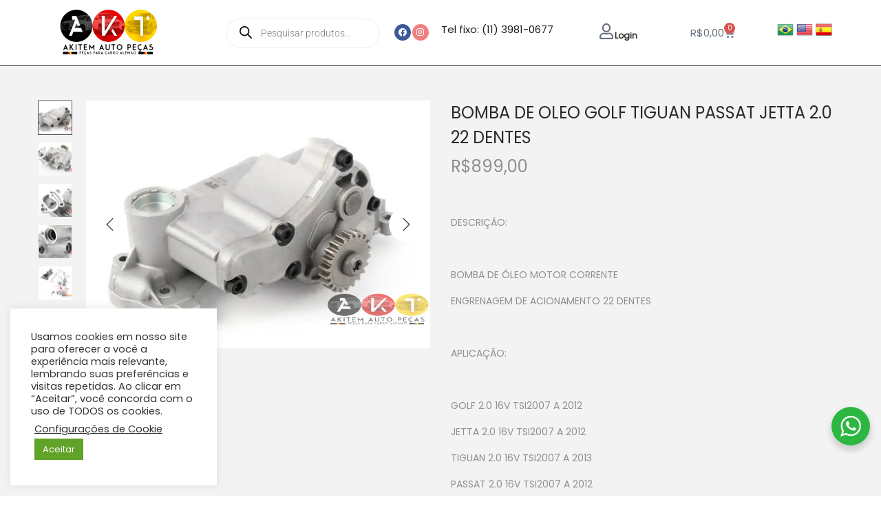

--- FILE ---
content_type: text/css
request_url: https://akitemautopecas.com.br/wp-content/cache/wpfc-minified/jqx8524x/fg2z0.css
body_size: 40087
content:
.dgwt-wcas-block-scroll{overflow:hidden}.dgwt-wcas-search-wrapp{position:relative;line-height:100%;display:block;color:#444;min-width:230px;width:100%;text-align:left;margin:0 auto;-webkit-box-sizing:border-box;-moz-box-sizing:border-box;box-sizing:border-box}.dgwt-wcas-tpd-image img{margin:0 15px 0 0!important}.rtl .dgwt-wcas-tpd-image img{margin:0 0 0 15px!important}.dgwt-wcas-preloader-wrapp img{margin:10px auto 0;display:block;max-width:200px}.dgwt-wcas-preloader-wrapp img.dgwt-wcas-placeholder-preloader{display:block;width:100%;height:auto;max-width:300px;margin:0}.dgwt-wcas-suggestions-wrapp{background:#fff;border:1px solid #ddd;border-top:none;padding:0;margin:0;-webkit-box-sizing:border-box;-moz-box-sizing:border-box;box-sizing:border-box;overflow-y:auto}.dgwt-wcas-details-wrapp *,.dgwt-wcas-search-wrapp *,.dgwt-wcas-suggestions-wrapp *{-webkit-box-sizing:border-box;-moz-box-sizing:border-box;box-sizing:border-box}.dgwt-wcas-details-wrapp a:focus,.dgwt-wcas-suggestions-wrapp a:focus{outline:0}.dgwt-wcas-suggestions-wrapp.dgwt-wcas-suggestions-wrapp--top{border:1px solid #ddd;border-bottom:none}.dgwt-wcas-is-detail-box .dgwt-wcas-suggestions-wrapp{max-width:550px}.dgwt-wcas-full-width.dgwt-wcas-is-detail-box .dgwt-wcas-suggestion{padding:8px 15px}.dgwt-wcas-details-left .dgwt-wcas-suggestions-wrapp{border-radius:0 0 5px;border-left-color:#eee}.dgwt-wcas-details-right .dgwt-wcas-suggestions-wrapp{border-radius:0 0 0 5px;border-right-color:#eee}.dgwt-wcas-suggestion{cursor:pointer;font-size:12px;line-height:110%;text-align:left;padding:7px 10px;position:relative;border-bottom:1px solid #dfdfdf;display:flex;flex-direction:row;justify-content:space-between;align-items:center;resize:vertical;width:100%;transition:none!important}.dgwt-wcas-suggestion-nores{font-size:15px;line-height:157%;padding:15px;width:100%}.dgwt-wcas-suggestion-nores p{padding:0;margin:0 0 10px;font-size:18px}.dgwt-wcas-suggestion-nores ol,.dgwt-wcas-suggestion-nores ul{padding:0 0 0 30px;margin:0}.dgwt-wcas-suggestion-nores ul li{list-style:disc}.dgwt-wcas-open-pirx .dgwt-wcas-suggestion-nores{padding:10px 10px 10px 34px}.dgwt-wcas-suggestion.dgwt-wcas-suggestion-more{justify-content:center;color:#6d6d6d}a.dgwt-wcas-details-more-products{padding:15px 0 10px;display:block;border-top:1px solid #eee;text-align:center;font-size:12px;text-transform:uppercase;color:#6d6d6d;transition:.2s ease-in-out}a.dgwt-wcas-details-more-products:hover,a.dgwt-wcas-details-post-title:hover,a.dgwt-wcas-details-product-title:hover,a.dgwt-wcas-product-details-readmore:hover{text-decoration:underline}a.dgwt-wcas-product-details-readmore{display:block;text-align:right;margin-top:15px;color:#6d6d6d;text-transform:uppercase;letter-spacing:1px;font-weight:400;font-size:12px}.dgwt-wcas-has-headings .dgwt-wcas-suggestion,.dgwt-wcas-has-headings .dgwt-wcas-suggestion.dgwt-wcas-suggestion-headline,.dgwt-wcas-has-headings .dgwt-wcas-suggestion.dgwt-wcas-suggestion-tax,.dgwt-wcas-suggestion.dgwt-wcas-suggestion-no-border-bottom,body:not(.dgwt-wcas-is-details) .dgwt-wcas-suggestion:last-child{border-bottom:none}.dgwt-wcas-suggestion:after{clear:both;display:block;content:''}.dgwt-wcas-suggestion.dgwt-wcas-nores{cursor:default;opacity:.5}.dgwt-wcas-has-img .dgwt-wcas-suggestion.dgwt-wcas-suggestion-product{padding-top:8px;padding-bottom:8px;min-height:60px}.dgwt-wcas-has-img .dgwt-wcas-suggestion.dgwt-wcas-suggestion-product.dgwt-wcas-suggestion-history-product,.dgwt-wcas-is-details .dgwt-wcas-has-img .dgwt-wcas-suggestion.dgwt-wcas-suggestion-product,.dgwt-wcas-suggestion-history-search{min-height:40px}.dgwt-wcas-is-details .dgwt-wcas-has-img .dgwt-wcas-suggestion.dgwt-wcas-suggestion-more,.dgwt-wcas-suggestion.dgwt-wcas-suggestion-more{min-height:30px;text-transform:uppercase}.dgwt-wcas-suggestion.dgwt-wcas-suggestion-more .dgwt-wcas-st-more{padding:0 10px;text-align:center}.dgwt-wcas-st{display:block;color:#444;font-size:15px;width:100%;line-height:110%}.dgwt-wcas-st>span{display:inline-block;vertical-align:middle}.dgwt-wcas-has-sku .dgwt-wcas-st-title{margin-right:6px}.dgwt-wcas-st>span.dgwt-wcas-st--direct-headline{display:block;font-style:italic;font-size:10px;text-transform:uppercase;opacity:.4;line-height:10px;margin-bottom:1px;letter-spacing:2px}.dgwt-wcas-st-breadcrumbs{overflow:hidden;text-overflow:ellipsis;white-space:nowrap;font-size:80%;text-align:left;opacity:.6;width:100%;padding-right:10px}.rtl .dgwt-wcas-st-breadcrumbs{padding-right:0;padding-left:10px;text-align:right}.dgwt-wcas-sku{font-size:80%}.dgwt-wcas-si{width:50px;display:block;height:100%}.dgwt-wcas-si img{background:#fff;border:1px solid #e8e8e8;border-radius:3px;display:block;margin:auto;padding:2px;height:auto;width:auto;max-height:90%;max-width:100%}.dgwt-wcas-has-img-forced .dgwt-wcas-suggestion-history-product .dgwt-wcas-si,.dgwt-wcas-suggestion-history-search .dgwt-wcas-si{display:flex;align-items:center;justify-content:center}.dgwt-wcas-has-img-forced .dgwt-wcas-suggestion-history-product .dgwt-wcas-si svg,.dgwt-wcas-suggestion-history-search .dgwt-wcas-si svg,.dgwt-wcas-suggestion-searches .dgwt-wcas-si svg{max-width:18px}.dgwt-wcas-has-img:not(.dgwt-wcas-has-img-forced) .dgwt-wcas-suggestion-history-product .dgwt-wcas-si>svg{margin-left:10px}.dgwt-wcas-content-wrapp{display:flex;height:100%;width:100%;justify-content:space-between;align-items:center;resize:vertical;padding-left:10px}.rtl .dgwt-wcas-content-wrapp{padding-left:0;padding-right:10px}.dgwt-wcas-sp{color:#555;font-size:14px;line-height:120%;text-align:right;padding-left:10px}.dgwt-wcas-sp *{line-height:130%}.dgwt-wcas-search-form{margin:0;padding:0;width:100%}.dgwt-wcas-open.dgwt-wcas-nores.dgwt-wcas-is-details:not(.dgwt-wcas-details-outside) .dgwt-wcas-suggestion-nores,.dgwt-wcas-sd{margin-top:5px}.dgwt-wcas-sp del{opacity:.5;font-size:12px}.dgwt-wcas-sd{color:#777;display:block;line-height:14px;width:100%;font-size:.8em}.dgwt-wcas-vendor-city{margin-left:5px;font-size:.8em}.dgwt-wcas-st>.dgwt-wcas-product-vendor{font-size:12px;margin-top:5px;display:block}.dgwt-wcas-suggestion-selected{background-color:#eee}.dgwt-wcas-style-pirx.dgwt-wcas-search-wrapp.dgwt-wcas-search-focused input[type=search].dgwt-wcas-search-input:hover,.dgwt-wcas-tpd-image{background-color:#fff}.dgwt-wcas-suggestion-selected:first-child{border-top:none}.rtl .dgwt-wcas-suggestion{padding-left:0;padding-right:15px;text-align:right}.dgwt-wcas-details-wrapp{background:#fff;border:1px solid #ddd;border-top:none;border-left:none;padding:0;width:300px;-webkit-box-sizing:border-box;-moz-box-sizing:border-box;box-sizing:border-box;z-index:100;min-height:340px}.dgwt-wcas-datails-title,.dgwt-wcas-pd-title{border-bottom:1px dashed #eee;padding-bottom:5px}.rtl .dgwt-wcas-details-wrapp{border-left:1px solid #ddd;border-right:none}.dgwt-wcas-details-outside .dgwt-wcas-details-wrapp,.dgwt-wcas-details-outside.dgwt-wcas-is-details .dgwt-wcas-suggestions-wrapp{margin-top:-1px;border-top:1px solid #ddd}.dgwt-wcas-details-right .dgwt-wcas-details-wrapp{border-left:none;border-right:1px solid #ddd;border-radius:0 5px 5px 0}.dgwt-wcas-details-left .dgwt-wcas-details-wrapp{border-right:none;border-left:1px solid #ddd;border-radius:5px 0 0 5px}.dgwt-wcas-details-inner,.dgwt-wcas-details-notfit .dgwt-wcas-details-wrapp{display:none}.dgwt-wcas-full-width .dgwt-wcas-suggestions-wrapp,.dgwt-wcas-open-pirx .dgwt-wcas-full-width .dgwt-wcas-suggestions-wrapp,.rtl.dgwt-wcas-full-width .dgwt-wcas-details-wrapp{border-radius:0 0 0 5px}.dgwt-wcas-full-width .dgwt-wcas-details-wrapp,.rtl.dgwt-wcas-full-width .dgwt-wcas-suggestions-wrapp{border-radius:0 0 5px}.dgwt-wcas-details-inner.dgwt-wcas-details-inner-active,.dgwt-wcas-details-wrapp .added_to_cart,.dgwt-wcas-has-desc .dgwt-wcas-sp>*,.dgwt-wcas-has-img .dgwt-wcas-sp>*{display:block}.dgwt-wcas-details-inner-taxonomy{margin-top:11px}.woocommerce .dgwt-wcas-pd-rating .star-rating{float:left;margin-right:5px;font-size:12px;color:#ccae72}.rtl .dgwt-wcas-pd-rating .star-rating{float:right;margin-left:5px;margin-right:0}.dgwt-wcas-datails-title{font-size:14px}.dgwt-wcas-pd-title{color:#202020}.dgwt-wcas-pd-title .product-title{color:#202020;text-transform:uppercase;margin:0}.dgwt-wcas-tax-product-details{text-decoration:none;display:flex;align-items:center;justify-content:left;transition:.2s ease-in-out;padding:5px;margin:0 -5px 15px}.dgwt-wcas-pd-rating:after,.dgwt-wcas-tax-product-details:after{content:'';clear:both;display:block}.dgwt-wcas-tax-product-details:hover{box-shadow:0 0 11px 2px rgba(0,0,0,.05)}.rtl .dgwt-wcas-tax-product-details{justify-content:right}.dgwt-wcas-details-wrapp .dgwt-wcas-pd-title{margin-bottom:8px}.dgwt-wcas-overlay-mobile .dgwt-wcas-style-pirx .dgwt-wcas-preloader,.dgwt-wcas-tpd-image{margin-right:15px}.dgwt-wcas-pd-rest .product-title{display:block;line-height:100%;font-weight:500;margin-bottom:5px}.dgwt-wcas-tpd-rest{max-width:200px}.dgwt-wcas-tpd-rest-title{display:block;line-height:125%;font-size:14px;font-weight:500;letter-spacing:0;margin:0 0 8px;overflow:hidden;color:#000}.dgwt-wcas-pd-price,.dgwt-wcas-tpd-price{line-height:120%;overflow:hidden;color:#000;margin-top:15px;font-weight:700;font-size:18px}.dgwt-wcas-tpd-price{font-size:12px;color:#777}.dgwt-wcas-pd-price .woocommerce-price-suffix,.dgwt-wcas-tpd-price .woocommerce-price-suffix{font-size:12px;font-weight:lighter;color:#999;margin-left:4px;display:inline-block}.dgwt-wcas-details-title-tax,.dgwt-wcas-pd-title .product-title{font-weight:900;letter-spacing:-1px;text-transform:uppercase}.dgwt-wcas-pd-price del .amount,.dgwt-wcas-tpd-price del .amount{font-weight:lighter;background:0 0;font-size:90%;opacity:.6}.dgwt-wcas-pd-price ins,.dgwt-wcas-tpd-price ins{background:0 0;text-decoration:none}.dgwt-wcas-pd-rating{font-size:13px;line-height:13px}.dgwt-wcas-pd-review{color:#777;font-size:11px;line-height:11px}.dgwt-wcas-datails-title{display:block;margin:5px 0 15px}.dgwt-wcas-pd-title{margin-bottom:15px;display:block;text-decoration:none}.dgwt-wcas-details-title-tax{margin-right:3px}.rtl .dgwt-wcas-details-title-tax{margin:0 0 0 3px;float:right}.dgwt-wcas-tpd-image{width:70px;padding:4px;border:1px solid #e8e8e8;border-radius:4px;display:flex;flex-direction:column;justify-content:center}.dgwt-wcas-details-space{padding:0 15px 15px}.dgwt-wcas-details-main-image{border-bottom:1px solid #eee;min-height:200px;display:flex}.dgwt-wcas-details-main-image img{width:auto;height:auto;display:block;max-height:250px;max-width:100%;margin:0 auto;padding:0;border:none;align-self:center}.dgwt-wcas-details-right .dgwt-wcas-details-main-image img{border-radius:0 3px 0 0}.dgwt-wcas-details-left .dgwt-wcas-details-main-image img{border-radius:3px 0 0}a.dgwt-wcas-details-post-title,a.dgwt-wcas-details-product-title{color:#333;display:block;line-height:120%;margin:10px 0 0;font-size:21px;font-weight:400;text-decoration:none;text-transform:none}a.dgwt-wcas-details-post-title{margin-bottom:15px}.dgwt-wcas-details-product-sku{display:block;font-size:12px;line-height:110%;color:#999}.dgwt-wcas-tpd-image img{display:block;max-width:100%;width:100%;height:auto}.dgwt-wcas-details-hr{height:1px;width:100%;border-bottom:1px solid #eee;margin:15px 0}.rtl .dgwt-wcas-tpd-image{float:right;margin-right:0;margin-left:15px}.rtl .dgwt-wcas-tpd-rest{float:right;max-width:190px}.rtl input[type=search].dgwt-wcas-search-input{text-align:right}input[type=search].dgwt-wcas-search-input,input[type=text].dgwt-cas-search-input{-webkit-transition:none;-moz-transition:none;-ms-transition:none;-o-transition:none;transition:none;-webkit-box-shadow:none;box-shadow:none;margin:0;-webkit-appearance:textfield;text-align:left}[type=search].dgwt-wcas-search-input::-ms-clear{display:none}[type=search].dgwt-wcas-search-input::-webkit-search-decoration{-webkit-appearance:none}[type=search].dgwt-wcas-search-input::-webkit-search-cancel-button{display:none}.dgwt-wcas-details-desc{font-size:13px;line-height:157%}.dgwt-wcas-details-desc b,.dgwt-wcas-details-desc strong{font-weight:400;color:#000;margin:0;padding:0}.dgwt-wcas-pd-addtc-form{margin:10px 0;display:flex;align-items:center;justify-content:flex-end}.dgwt-wcas-pd-addtc-form>.quantity{margin-right:10px}.dgwt-wcas-pd-addtc-form .add_to_cart_inline,.dgwt-wcas-pd-addtc-form .quantity input.qty{margin-bottom:0;margin-top:0}.dgwt-wcas-stock{display:block;text-align:right;font-size:14px;line-height:14px;margin-bottom:14px}.dgwt-wcas-stock.in-stock{color:#0f834d}.dgwt-wcas-stock.out-of-stock{color:#e2401c}.dgwt-wcas-pd-addtc .add_to_cart_button,.dgwt-wcas-pd-addtc .add_to_cart_inline{margin:0}.dgwt-wcas-has-headings .dgwt-wcas-st>span.dgwt-wcas-st--direct-headline,.dgwt-wcas-layout-icon .dgwt-wcas-icon-preloader,.dgwt-wcas-layout-icon-flexible-inv:not(.dgwt-wcas-layout-icon) .dgwt-wcas-search-icon,.dgwt-wcas-layout-icon-flexible-inv:not(.dgwt-wcas-layout-icon) .dgwt-wcas-search-icon-arrow,.dgwt-wcas-layout-icon-flexible:not(.dgwt-wcas-layout-icon) .dgwt-wcas-search-icon,.dgwt-wcas-layout-icon-flexible:not(.dgwt-wcas-layout-icon) .dgwt-wcas-search-icon-arrow,.dgwt-wcas-om-bar .dgwt-wcas-sf-wrapp button.dgwt-wcas-search-submit,.dgwt-wcas-open-pirx.dgwt-wcas-overlay-mobile-on .dgwt-wcas-style-pirx .dgwt-wcas-sf-wrapp button.dgwt-wcas-search-submit,.dgwt-wcas-overlay-mobile .dgwt-wcas-search-icon,.dgwt-wcas-overlay-mobile .dgwt-wcas-search-icon-arrow,.dgwt-wcas-overlay-mobile-on .dgwt-wcas-enable-mobile-form,.dgwt-wcas-overlay-mobile-on .dgwt-wcas-icon-handler,.dgwt-wcas-overlay-mobile-on.dgwt-wcas-is-ios body:not(.dgwt-wcas-theme-flatsome)>:not(.dgwt-wcas-overlay-mobile),.dgwt-wcas-pd-addtc .add_to_cart_button.added,.dgwt-wcas-search-icon-arrow,.dgwt-wcas-search-wrapp.dgwt-wcas-layout-icon.dgwt-wcas-layout-icon-open:not(.dgwt-wcas-has-submit) .dgwt-wcas-sf-wrapp .dgwt-wcas-ico-magnifier,.dgwt-wcas-style-pirx .dgwt-wcas-sf-wrapp button.dgwt-wcas-search-submit:before,.dgwt-wcas-voice-search-supported.dgwt-wcas-search-filled .dgwt-wcas-voice-search,body .dgwt-wcas-content-wrapp .rood,body .dgwt-wcas-content-wrapp .zwave{display:none}button.dgwt-wcas-search-submit,input[type=submit].dgwt-wcas-search-submit{position:relative}.dgwt-wcas-ico-magnifier{bottom:0;left:0;margin:auto;position:absolute;right:0;top:0;height:65%;display:block}.dgwt-wcas-preloader{height:100%;position:absolute;right:0;top:0;width:40px;z-index:-1;background-repeat:no-repeat;background-position:right 15px center;background-size:auto 44%}.dgwt-wcas-voice-search{position:absolute;right:0;top:0;height:100%;width:40px;z-index:1;opacity:.5;cursor:pointer;align-items:center;justify-content:center;display:none;-webkit-transition:160ms ease-in-out;-moz-transition:160ms ease-in-out;-ms-transition:160ms ease-in-out;-o-transition:160ms ease-in-out;transition:160ms ease-in-out}.dgwt-wcas-close:hover,.dgwt-wcas-style-pirx .dgwt-wcas-voice-search:hover,.dgwt-wcas-voice-search:hover{opacity:.3}.dgwt-wcas-voice-search path{fill:#444}.dgwt-wcas-voice-search-supported .dgwt-wcas-voice-search{display:flex}.dgwt-wcas-voice-search-supported .dgwt-wcas-preloader{right:40px}.rtl .dgwt-wcas-overlay-mobile .dgwt-wcas-style-pirx .dgwt-wcas-voice-search,.rtl .dgwt-wcas-preloader,.rtl .dgwt-wcas-voice-search{right:auto;left:5px}.dgwt-wcas-mobile-overlay-trigger-active .dgwt-wcas-voice-search{z-index:105}.rtl .dgwt-wcas-voice-search-supported .dgwt-wcas-preloader{right:auto;left:45px}.dgwt-wcas-inner-preloader{background-repeat:no-repeat;background-position:right 8px center;background-size:auto 22px;display:flex;align-items:center;justify-content:center;z-index:1}@media all and (-ms-high-contrast:none),(-ms-high-contrast:active){.dgwt-wcas-inner-preloader{background-image:url(//akitemautopecas.com.br/wp-content/plugins/ajax-search-for-woocommerce/assets/img/preloader.gif)}}.dgwt-wcas-loader-circular{height:24px;width:24px;-webkit-animation:2s linear infinite rotate;-moz-animation:2s linear infinite rotate;animation:2s linear infinite rotate}.dgwt-wcas-loader-circular-path{fill:transparent;stroke-linecap:round;stroke-width:4px;stroke-dasharray:1,200;stroke-dashoffset:0;-webkit-transform-origin:50% 50%;-moz-transform-origin:50% 50%;-ms-transform-origin:50% 50%;transform-origin:50% 50%;-webkit-animation:1s ease-in-out infinite dash;-moz-animation:1s ease-in-out infinite dash;animation:1s ease-in-out infinite dash;stroke:#ddd}@-webkit-keyframes rotate{100%{-webkit-transform:rotate(360deg);transform:rotate(360deg)}}@-moz-keyframes rotate{100%{-moz-transform:rotate(360deg);transform:rotate(360deg)}}@keyframes rotate{100%{-webkit-transform:rotate(360deg);-moz-transform:rotate(360deg);transform:rotate(360deg)}}@-webkit-keyframes dash{0%{stroke-dasharray:1,200;stroke-dashoffset:0}50%{stroke-dasharray:89,200;stroke-dashoffset:-35px}100%{stroke-dasharray:89,200;stroke-dashoffset:-124px}}@-moz-keyframes dash{0%{stroke-dasharray:1,200;stroke-dashoffset:0}50%{stroke-dasharray:89,200;stroke-dashoffset:-35px}100%{stroke-dasharray:89,200;stroke-dashoffset:-124px}}@keyframes dash{0%{stroke-dasharray:1,200;stroke-dashoffset:0}50%{stroke-dasharray:89,200;stroke-dashoffset:-35px}100%{stroke-dasharray:89,200;stroke-dashoffset:-124px}}.dgwt-wcas-close:not(.dgwt-wcas-inner-preloader){cursor:pointer;display:flex;align-items:center;justify-content:center;-webkit-transition:160ms ease-in-out;-moz-transition:160ms ease-in-out;-ms-transition:160ms ease-in-out;-o-transition:160ms ease-in-out;transition:160ms ease-in-out;z-index:1}.dgwt-wcas-close:not(.dgwt-wcas-inner-preloader):before{content:'';display:block;position:absolute;background:0 0;height:100%;width:100%;left:0;bottom:0;top:0;right:0;margin:auto}.dgwt-wcas-close path{fill:#ccc}@media screen and (max-width:992px){.dgwt-wcas-is-detail-box .dgwt-wcas-suggestions-wrapp{max-width:none}}.dgwt-wcas-suggestion strong{font-weight:700}.screen-reader-text{clip:rect(1px,1px,1px,1px);height:1px;overflow:hidden;position:absolute!important;width:1px}.dgwt-wcas-sf-wrapp:after,.dgwt-wcas-sf-wrapp:before{content:"";display:table}.dgwt-wcas-sf-wrapp:after{clear:both}.dgwt-wcas-sf-wrapp{zoom:1;width:100%;max-width:100vw;margin:0;position:relative;background:0 0}.dgwt-wcas-sf-wrapp input[type=search].dgwt-wcas-search-input{width:100%;height:40px;font-size:14px;line-height:100%;padding:10px 15px;margin:0;background:#fff;border:1px solid #ddd;border-radius:3px;-webkit-border-radius:3px;-webkit-appearance:none;box-sizing:border-box}.dgwt-wcas-is-ios .dgwt-wcas-sf-wrapp input[type=search].dgwt-wcas-search-input,.dgwt-wcas-is-ios .dgwt-wcas-sf-wrapp input[type=search].dgwt-wcas-search-input:focus{font-size:16px}.dgwt-wcas-open .dgwt-wcas-sf-wrapp input[type=search].dgwt-wcas-search-input{border-radius:3px 3px 0 0}.dgwt-wcas-layout-icon-open.dgwt-wcas-style-pirx .dgwt-wcas-search-icon-arrow,.dgwt-wcas-open.dgwt-wcas-nores .dgwt-wcas-details-wrapp .dgwt-wcas-preloader-wrapp,.dgwt-wcas-open.dgwt-wcas-nores.dgwt-wcas-details-outside .dgwt-wcas-details-wrapp{display:none!important}.dgwt-wcas-open.dgwt-wcas-nores.dgwt-wcas-details-outside .dgwt-wcas-suggestions-wrapp{min-height:0!important;border-radius:0 0 5px 5px;border-right-color:#ddd}.dgwt-wcas-open.dgwt-wcas-nores.dgwt-wcas-full-width .dgwt-wcas-details-wrapp,.dgwt-wcas-open.dgwt-wcas-nores.dgwt-wcas-full-width .dgwt-wcas-suggestions-wrapp{min-height:41px!important}.dgwt-wcas-open.dgwt-wcas-nores.dgwt-wcas-full-width:not(.rtl):not(.dgwt-wcas-details-outside) .dgwt-wcas-suggestions-wrapp{border-right-color:transparent}.rtl.dgwt-wcas-open.dgwt-wcas-nores.dgwt-wcas-full-width:not(.dgwt-wcas-details-outside) .dgwt-wcas-suggestions-wrapp{border-left-color:transparent}.dgwt-wcas-sf-wrapp input[type=search].dgwt-wcas-search-input:focus{outline:0;background:#fff;box-shadow:0 0 9px 1px rgba(0,0,0,.06);-webkit-transition:150ms ease-in;-moz-transition:150ms ease-in;-ms-transition:150ms ease-in;-o-transition:150ms ease-in;transition:150ms ease-in}.dgwt-wcas-sf-wrapp input[type=search].dgwt-wcas-search-input::placeholder{color:#999;font-weight:400;font-style:italic;line-height:normal}.dgwt-wcas-sf-wrapp input[type=search].dgwt-wcas-search-input::-webkit-input-placeholder{color:#999;font-weight:400;font-style:italic;line-height:normal}.dgwt-wcas-sf-wrapp input[type=search].dgwt-wcas-search-input:-moz-placeholder{color:#999;font-weight:400;font-style:italic;line-height:normal}.dgwt-wcas-sf-wrapp input[type=search].dgwt-wcas-search-input::-moz-placeholder{color:#999;font-weight:400;font-style:italic;line-height:normal}.dgwt-wcas-sf-wrapp input[type=search].dgwt-wcas-search-input:-ms-input-placeholder{color:#999;font-weight:400;font-style:italic;line-height:normal}.dgwt-wcas-sf-wrapp button.dgwt-wcas-search-submit{overflow:visible;position:absolute;border:0;padding:0 15px;margin:0;cursor:pointer;height:40px;min-width:50px;width:auto;line-height:100%;min-height:100%;right:0;left:auto;top:0;bottom:auto;color:#fff;-webkit-transition:250ms ease-in-out;-moz-transition:250ms ease-in-out;-ms-transition:250ms ease-in-out;-o-transition:250ms ease-in-out;transition:250ms ease-in-out;text-transform:uppercase;background-color:#333;border-radius:0 2px 2px 0;-webkit-border-radius:0 2px 2px 0;text-shadow:0 -1px 0 rgba(0,0,0,.3);-webkit-box-shadow:none;box-shadow:none;-webkit-appearance:none}.rtl .dgwt-wcas-sf-wrapp button.dgwt-wcas-search-submit{left:0;right:auto}.dgwt-wcas-open .dgwt-wcas-sf-wrapp .dgwt-wcas-search-submit{border-radius:0 2px 0 0}.dgwt-wcas-sf-wrapp .dgwt-wcas-search-submit:hover,.dgwt-wcas-sugg-hist-clear:hover{opacity:.7}.dgwt-wcas-sf-wrapp .dgwt-wcas-search-submit:active,.dgwt-wcas-sf-wrapp .dgwt-wcas-search-submit:focus{opacity:.7;outline:0}.dgwt-wcas-sf-wrapp .dgwt-wcas-search-submit:before{content:'';position:absolute;border-width:8px 8px 8px 0;border-style:solid solid solid none;border-color:transparent #333;top:12px;left:-6px;-webkit-transition:250ms ease-in-out;-moz-transition:250ms ease-in-out;-ms-transition:250ms ease-in-out;-o-transition:250ms ease-in-out;transition:250ms ease-in-out}.rtl .dgwt-wcas-sf-wrapp .dgwt-wcas-search-submit:before{left:auto;right:-6px;border-width:8px 0 8px 8px;border-style:solid none solid solid}.dgwt-wcas-sf-wrapp .dgwt-wcas-search-submit:active:before,.dgwt-wcas-sf-wrapp .dgwt-wcas-search-submit:focus:before,.dgwt-wcas-sf-wrapp .dgwt-wcas-search-submit:hover:before{border-right-color:#333}.dgwt-wcas-sf-wrapp .dgwt-wcas-search-submit::-moz-focus-inner{border:0;padding:0}.dgwt-wcas-is-details .dgwt-wcas-suggestions-wrapp{min-height:340px;overflow:visible}.dgwt-wcas-is-details .dgwt-wcas-si{width:30px;max-width:100%;box-sizing:border-box}.dgwt-wcas-is-details .dgwt-wcas-sp{display:flex;top:0;flex-direction:column;height:100%;justify-content:center;resize:vertical}.dgwt-wcas-is-details .dgwt-wcas-sd{font-size:11px;line-height:100%}.dgwt-wcas-has-img .dgwt-wcas-suggestion[data-taxonomy=product_cat],.dgwt-wcas-has-img .dgwt-wcas-suggestion[data-taxonomy=product_tag]{padding-left:15px;min-height:0}.dgwt-wcas-has-img .dgwt-wcas-suggestion[data-taxonomy=product_cat] .dgwt-wcas-st,.dgwt-wcas-has-img .dgwt-wcas-suggestion[data-taxonomy=product_tag] .dgwt-wcas-st{padding-left:0}.dgwt-wcas-ico-magnifier,.dgwt-wcas-ico-magnifier-handler,html:not(.dgwt-wcas-overlay-mobile-on) .dgwt-wcas-search-wrapp.dgwt-wcas-layout-icon{max-width:20px}.dgwt-wcas-no-submit .dgwt-wcas-ico-magnifier{height:50%;margin:auto;max-height:20px;width:100%;max-width:20px;left:12px;right:auto;opacity:.5;fill:#444}.rtl .dgwt-wcas-no-submit .dgwt-wcas-ico-magnifier{left:auto;right:12px}.dgwt-wcas-no-submit .dgwt-wcas-sf-wrapp input[type=search].dgwt-wcas-search-input{padding:10px 15px 10px 40px}.rtl .dgwt-wcas-no-submit .dgwt-wcas-sf-wrapp input[type=search].dgwt-wcas-search-input{padding:10px 40px 10px 15px}.dgwt-wcas-overlay-mobile-on,.dgwt-wcas-overlay-mobile-on body{overflow:hidden;min-width:100vw;min-height:100vh}html.dgwt-wcas-overlay-mobile-on{scroll-behavior:unset}.dgwt-wcas-om-bar{display:flex;height:45px;width:100%}.dgwt-wcas-om-bar button.dgwt-wcas-om-return,.dgwt-wcas-om-bar button.dgwt-wcas-om-return:active,.dgwt-wcas-om-bar button.dgwt-wcas-om-return:focus,.dgwt-wcas-om-bar button.dgwt-wcas-om-return:hover{width:45px;height:100%;display:block;background:#ccc;cursor:pointer;position:relative;margin:0;padding:0;box-shadow:none;outline:0;border:none;border-spacing:0;border-radius:0}.dgwt-wcas-om-bar .dgwt-wcas-om-return svg{width:23px;height:23px;position:absolute;left:12px;top:12px;fill:#fff}.rtl .dgwt-wcas-om-bar .dgwt-wcas-om-return svg{left:11px;top:9px;-moz-transform:rotate(180deg);-webkit-transform:rotate(180deg);-o-transform:rotate(180deg);-ms-transform:rotate(180deg);transform:rotate(180deg)}.dgwt-wcas-has-submit .dgwt-wcas-search-submit svg path{fill:#fff}.dgwt-wcas-om-bar .dgwt-wcas-has-submit-off .dgwt-wcas-preloader{right:0!important}.rtl .dgwt-wcas-om-bar .dgwt-wcas-has-submit-off .dgwt-wcas-preloader{left:4px!important;right:auto!important}.rtl .dgwt-wcas-om-bar .dgwt-wcas-style-pirx.dgwt-wcas-has-submit-off .dgwt-wcas-preloader{left:10px!important;right:auto!important}@keyframes dgwt-wcas-preloader-price-anim{0%,100%{background:rgba(128,128,128,.03)}50%{background:rgba(128,128,128,.1)}}.dgwt-wcas-preloader-price-inner div:first-child{left:0;animation-delay:-.1s}.dgwt-wcas-preloader-price-inner div:nth-child(2){left:13px;animation-delay:-.2s}.dgwt-wcas-preloader-price-inner div:nth-child(3){left:26px;animation-delay:-.3s}.dgwt-wcas-preloader-price{width:34px;height:10px;display:inline-block;overflow:hidden;background:0 0}.dgwt-wcas-preloader-price-inner{width:100%;height:100%;position:relative;transform:translateZ(0) scale(1);backface-visibility:hidden;transform-origin:0 0}.dgwt-wcas-preloader-price-inner div{position:absolute;width:8px;height:8px;background:rgba(128,128,128,.05);animation:.8s cubic-bezier(0,.5,.5,1) infinite dgwt-wcas-preloader-price-anim;-webkit-transition:.2s ease-in-out;-moz-transition:.2s ease-in-out;-ms-transition:.2s ease-in-out;-o-transition:.2s ease-in-out;transition:.2s ease-in-out}.dgwt-wcas-om-bar .dgwt-wcas-search-wrapp-mobile{width:calc(100% - 45px);max-width:none;margin:0}.dgwt-wcas-overlay-mobile .dgwt-wcas-search-form,.dgwt-wcas-overlay-mobile-on .dgwt-wcas-suggestion{width:100%}.dgwt-wcas-overlay-mobile{position:absolute;left:0;right:0;top:0;bottom:0;width:100%;background:#fff}.dgwt-wcas-overlay-mobile *{box-sizing:border-box}.dgwt-wcas-search-wrapp-mobile input[type=search].dgwt-wcas-search-input{height:45px!important;border-top:none;border-right:none;border-left:none;border-radius:0;font-size:16px!important}.dgwt-wcas-search-wrapp-mobile input[type=search].dgwt-wcas-search-input:focus{font-size:16px!important}.dgwt-wcas-overlay-mobile-on .dgwt-wcas-suggestions-wrapp{left:0!important;top:45px!important;width:100%!important;height:calc(100% - 45px)!important;position:absolute;overflow-y:auto;border:none;margin:0;display:block}.dgwt-wcas-enable-mobile-form{position:absolute;z-index:100;left:0;top:0;width:100%;height:100%;cursor:pointer;display:block}html:not(.dgwt-wcas-overlay-mobile-on) .dgwt-wcas-icon-mobile .dgwt-wcas-search-form{display:none;position:relative}html:not(.dgwt-wcas-overlay-mobile-on) .dgwt-wcas-search-wrapp.dgwt-wcas-icon-mobile{min-width:0;display:inline-block;width:28px;height:28px}html:not(.dgwt-wcas-overlay-mobile-on) .dgwt-wcas-icon-handler{height:100%;width:100%}html:not(.dgwt-wcas-overlay-mobile-on) .dgwt-wcas-icon-handler .dgwt-wcas-ico-magnifier{opacity:1;position:static;max-width:none;max-height:none}.dgwt-wcas-overlay-mobile-on.dgwt-wcas-is-ios body{overflow:auto}.dgwt-wcas-overlay-mobile-on.dgwt-wcas-is-ios{overflow:visible}.dgwt-wcas-overlay-mobile-on.dgwt-wcas-is-ios .dgwt-wcas-suggestions-wrapp{max-height:none!important;height:auto!important}.dgwt-wcas-search-wrapp.dgwt-wcas-layout-icon{min-width:unset}.menu .dgwt-wcas-search-icon,html:not(.dgwt-wcas-overlay-mobile-on) .menu .dgwt-wcas-search-wrapp.dgwt-wcas-layout-icon{width:auto}.dgwt-wcas-layout-icon-flexible .dgwt-wcas-search-form,.dgwt-wcas-layout-icon-flexible-inv .dgwt-wcas-search-form{opacity:0}.dgwt-wcas-layout-icon-flexible-inv:not(.dgwt-wcas-layout-icon-flexible-loaded),.dgwt-wcas-layout-icon-flexible-inv:not(.dgwt-wcas-layout-icon-flexible-loaded) .dgwt-wcas-search-form,.dgwt-wcas-layout-icon-flexible:not(.dgwt-wcas-layout-icon-flexible-loaded),.dgwt-wcas-layout-icon-flexible:not(.dgwt-wcas-layout-icon-flexible-loaded) .dgwt-wcas-search-form{max-width:20px;min-width:unset}.dgwt-wcas-icon-preloader{margin:auto;position:absolute;top:0;left:0;bottom:0;right:0}.dgwt-wcas-layout-icon-flexible-loaded .dgwt-wcas-search-form{opacity:1}html:not(.dgwt-wcas-overlay-mobile-on) .dgwt-wcas-search-wrapp.dgwt-wcas-layout-icon .dgwt-wcas-search-form{opacity:0;display:none;position:absolute;left:0;top:calc(100% + 8px);min-width:500px;z-index:1000}html:not(.dgwt-wcas-overlay-mobile-on) .dgwt-wcas-search-wrapp.dgwt-wcas-layout-icon.dgwt-wcas-layout-icon-open .dgwt-wcas-search-form{display:block;opacity:1}.dgwt-wcas-search-icon{width:20px;height:auto;cursor:pointer;display:block}.dgwt-wcas-ico-magnifier-handler{margin-bottom:-.2em;width:100%}.dgwt-wcas-search-wrapp.dgwt-wcas-layout-icon.dgwt-wcas-layout-icon-open .dgwt-wcas-search-icon{opacity:.6}.dgwt-wcas-search-wrapp.dgwt-wcas-layout-icon.dgwt-wcas-layout-icon-open.dgwt-wcas-no-submit .dgwt-wcas-sf-wrapp input[type=search].dgwt-wcas-search-input{padding-left:15px}.dgwt-wcas-layout-icon-open .dgwt-wcas-search-icon-arrow{display:block;position:absolute;top:calc(100% + 2px);left:0;z-index:5;width:15px;height:15px;background:#fff;border:1px solid #ddd;-webkit-transform:rotate(45deg);-moz-transform:rotate(45deg);-o-transform:rotate(45deg);-ms-transform:rotate(45deg);transform:rotate(45deg)}.dgwt-wcas-has-headings .dgwt-wcas-suggestion-headline{pointer-events:none;display:block;font-weight:500;white-space:nowrap}.dgwt-wcas-suggestion.dgwt-wcas-suggestion-headline-v2{display:block;font-weight:500;white-space:nowrap;cursor:default;font-size:14px;margin-top:5px;margin-bottom:15px}.dgwt-wcas-suggestion.dgwt-wcas-suggestion-headline-v2 .dgwt-wcas-st{padding-bottom:3px;margin-top:16px}.dgwt-wcas-has-headings .dgwt-wcas-suggestion-headline .dgwt-wcas-st{border-bottom:1px solid #ddd;padding-bottom:3px;text-transform:uppercase;margin-top:16px;font-size:12px}.dgwt-wcas-has-headings .dgwt-wcas-suggestion-tax .dgwt-wcas-st{padding:0}.dgwt-wcas-has-headings .dgwt-wcas-suggestion.dgwt-wcas-suggestion-tax.dgwt-wcas-suggestion-selected,.dgwt-wcas-has-headings .dgwt-wcas-suggestion.dgwt-wcas-suggestion-tax:hover{background:0 0;text-decoration:underline}.dgwt-wcas-is-details .dgwt-wcas-has-headings .dgwt-wcas-suggestion.dgwt-wcas-suggestion-tax{min-height:30px}.dgwt-wcas-sugg-hist-clear{cursor:pointer;text-decoration:underline;display:inline-block;margin-left:2px}.dgwt-wcas-darkened-overlay{display:block;position:absolute;opacity:.15;z-index:100000;left:0;top:0}.dgwt-wcas-darkened-overlay>div{background:#111;position:absolute}.dgwt-wcas-search-wrapp.dgwt-wcas-search-darkoverl-on .dgwt-wcas-search-form{background-color:rgba(17,17,17,.15);border:none;border-radius:0}.dgwt-wcas-style-pirx .dgwt-wcas-sf-wrapp{background:#fff;padding:10px;border-radius:10px}.dgwt-wcas-style-pirx.dgwt-wcas-search-wrapp-mobile .dgwt-wcas-sf-wrapp{padding-top:0;padding-bottom:0}.dgwt-wcas-style-pirx .dgwt-wcas-sf-wrapp input[type=search].dgwt-wcas-search-input{padding:13px 24px 13px 48px;line-height:24px;font-size:17px;border:2px solid transparent;border-radius:30px;height:auto;font-family:Roboto,sans-serif;background-color:#eee}.dgwt-wcas-open-pirx .dgwt-wcas-open .dgwt-wcas-suggestions-wrapp,.dgwt-wcas-open-pirx .dgwt-wcas-open.dgwt-wcas-nores .dgwt-wcas-suggestions-wrapp{border-radius:0 0 5px 5px}.dgwt-wcas-style-pirx .dgwt-wcas-sf-wrapp input[type=search].dgwt-wcas-search-input:focus{box-shadow:none;transition:30ms ease-in}.dgwt-wcas-style-pirx .dgwt-wcas-sf-wrapp input[type=search].dgwt-wcas-search-input:hover{background-color:#dfdfdf}.dgwt-wcas-style-pirx.dgwt-wcas-search-focused .dgwt-wcas-sf-wrapp input[type=search].dgwt-wcas-search-input{border-color:#333}.dgwt-wcas-open .dgwt-wcas-style-pirx .dgwt-wcas-sf-wrapp input[type=search].dgwt-wcas-search-input{border-radius:30px}.dgwt-wcas-style-pirx .dgwt-wcas-sf-wrapp button.dgwt-wcas-search-submit{background:0 0;border-radius:100%;border:0;display:flex;align-items:center;justify-content:center;padding:0;margin:0;position:absolute;min-height:33px;min-width:33px;height:33px;width:33px;left:23px;top:21px;pointer-events:none;transition:none}.dgwt-wcas-style-pirx .dgwt-wcas-sf-wrapp button.dgwt-wcas-search-submit svg{width:18px;height:18px}.dgwt-wcas-style-pirx.dgwt-wcas-search-filled .dgwt-wcas-sf-wrapp button.dgwt-wcas-search-submit{left:auto;right:28px;pointer-events:auto;animation:.3s fadeIn}.dgwt-wcas-style-pirx.dgwt-wcas-search-filled .dgwt-wcas-sf-wrapp input[type=search].dgwt-wcas-search-input{padding-left:24px;padding-right:48px;transition:none!important}.dgwt-wcas-style-pirx .dgwt-wcas-sf-wrapp button.dgwt-wcas-search-submit:hover{opacity:1;background:#e4e4e4;box-shadow:0 0 0 2px #e4e4e4;border-radius:100%}.dgwt-wcas-style-pirx .dgwt-wcas-preloader{margin-right:35px}.rtl .dgwt-wcas-style-solaris .dgwt-wcas-preloader,.rtl .dgwt-wcas-style-solaris .dgwt-wcas-voice-search{margin-left:4px}.dgwt-wcas-style-pirx .dgwt-wcas-close:not(.dgwt-wcas-inner-preloader){transition:none;width:18px}.dgwt-wcas-open-pirx.dgwt-wcas-overlay-mobile-on .dgwt-wcas-om-bar button.dgwt-wcas-om-return path,.dgwt-wcas-style-pirx .dgwt-wcas-close:not(.dgwt-wcas-inner-preloader) path,.dgwt-wcas-style-pirx .dgwt-wcas-voice-search svg path,.dgwt-wcas-style-pirx.dgwt-wcas-has-submit .dgwt-wcas-search-submit svg path{fill:#111}.dgwt-wcas-style-pirx .dgwt-wcas-sf-wrapp input[type=search].dgwt-wcas-search-input::placeholder{opacity:1;font-style:normal;font-weight:300;color:#777}.dgwt-wcas-open-pirx .dgwt-wcas-details-wrapp,.dgwt-wcas-open-pirx .dgwt-wcas-suggestions-wrapp{border-color:#fff;padding-top:10px;padding-bottom:10px}.dgwt-wcas-open-pirx .dgwt-wcas-details-inner,.dgwt-wcas-open-pirx .dgwt-wcas-suggestions-wrapp>.dgwt-wcas-suggestion{padding-left:20px;padding-right:20px}.dgwt-wcas-open-pirx .dgwt-wcas-full-width .dgwt-wcas-suggestions-wrapp>.dgwt-wcas-suggestion,.dgwt-wcas-open-pirx body.dgwt-wcas-details-left .dgwt-wcas-details-wrapp{border-right:1px solid #ddd}.dgwt-wcas-open-pirx .dgwt-wcas-details-outside .dgwt-wcas-details-wrapp,.dgwt-wcas-open-pirx .dgwt-wcas-details-outside.dgwt-wcas-is-details .dgwt-wcas-suggestions-wrapp{margin-top:0;border-top:none}.dgwt-wcas-open-pirx body.dgwt-wcas-details-right .dgwt-wcas-suggestions-wrapp{border-right:none}.dgwt-wcas-open-pirx body.dgwt-wcas-details-right .dgwt-wcas-details-wrapp{border-left:1px solid #ddd}.dgwt-wcas-open-pirx body.dgwt-wcas-details-left .dgwt-wcas-suggestions-wrapp{border-left:none}.dgwt-wcas-open-pirx .dgwt-wcas-open.dgwt-wcas-nores.dgwt-wcas-full-width .dgwt-wcas-details-wrapp,.dgwt-wcas-open-pirx .dgwt-wcas-open.dgwt-wcas-nores.dgwt-wcas-full-width .dgwt-wcas-suggestions-wrapp{min-height:70px!important}.dgwt-wcas-style-pirx.dgwt-wcas-search-wrapp-mobile .dgwt-wcas-sf-wrapp input[type=search].dgwt-wcas-search-input{border-radius:0;background:0 0;padding:0 10px}.dgwt-wcas-style-pirx.dgwt-wcas-search-wrapp-mobile.dgwt-wcas-search-focused .dgwt-wcas-sf-wrapp input[type=search].dgwt-wcas-search-input{border-color:transparent}.dgwt-wcas-style-pirx.dgwt-wcas-search-wrapp-mobile.dgwt-wcas-search-filled .dgwt-wcas-sf-wrapp input[type=search].dgwt-wcas-search-input{padding-left:10px}.dgwt-wcas-style-pirx.dgwt-wcas-search-wrapp-mobile .dgwt-wcas-sf-wrapp input[type=search].dgwt-wcas-search-input:hover{background-color:transparent}.dgwt-wcas-open-pirx.dgwt-wcas-overlay-mobile-on .dgwt-wcas-suggestions-wrapp{border-top:1px solid #e0e2e5}.dgwt-wcas-open-pirx .dgwt-wcas-style-pirx.dgwt-wcas-style-pirx-compact .dgwt-wcas-sf-wrapp,.dgwt-wcas-open-pirx.dgwt-wcas-overlay-mobile-on .dgwt-wcas-om-bar button.dgwt-wcas-om-return{background:#fff}.dgwt-wcas-open-pirx.dgwt-wcas-overlay-mobile-on .dgwt-wcas-om-bar button.dgwt-wcas-om-return svg{left:17px;top:16px;width:17px;height:17px}.dgwt-wcas-style-pirx .dgwt-wcas-voice-search{right:20px;top:1px;opacity:1}.rtl .dgwt-wcas-style-pirx .dgwt-wcas-voice-search{right:auto;left:50px}.dgwt-wcas-overlay-mobile .dgwt-wcas-style-pirx .dgwt-wcas-voice-search{right:5px}.dgwt-wcas-overlay-mobile .dgwt-wcas-style-solaris .dgwt-wcas-voice-search{right:5px!important}.rtl .dgwt-wcas-overlay-mobile .dgwt-wcas-style-solaris .dgwt-wcas-voice-search{left:5px!important;right:auto!important}.dgwt-wcas-style-pirx.dgwt-wcas-style-pirx-compact .dgwt-wcas-sf-wrapp{background:0 0;padding:4px;border-radius:10px 10px 0 0}.dgwt-wcas-style-pirx.dgwt-wcas-style-pirx-compact .dgwt-wcas-sf-wrapp input[type=search].dgwt-wcas-search-input{padding-top:10px;padding-bottom:10px;line-height:normal;font-size:14px}.dgwt-wcas-style-pirx.dgwt-wcas-style-pirx-compact .dgwt-wcas-sf-wrapp button.dgwt-wcas-search-submit{left:15px;top:7px}.dgwt-wcas-style-pirx.dgwt-wcas-style-pirx-compact.dgwt-wcas-search-filled .dgwt-wcas-sf-wrapp button.dgwt-wcas-search-submit{left:auto;right:23px}html:not(.dgwt-wcas-overlay-mobile-on) .dgwt-wcas-style-pirx.dgwt-wcas-style-pirx-compact .dgwt-wcas-sf-wrapp input[type=search].dgwt-wcas-search-input{background:#fff;box-shadow:0 0 0 1px #eee}html:not(.dgwt-wcas-overlay-mobile-on) .dgwt-wcas-style-pirx.dgwt-wcas-style-pirx-compact.dgwt-wcas-search-focused .dgwt-wcas-sf-wrapp input[type=search].dgwt-wcas-search-input{border-color:#333;box-shadow:none}.dgwt-wcas-open-pirx-compact .dgwt-wcas-details-wrapp,.dgwt-wcas-open-pirx-compact .dgwt-wcas-suggestions-wrapp{margin-top:1px}.dgwt-wcas-suggestions-wrapp-fixed{position:fixed!important}.elementor-widget-fibosearch-posts::after{content:""!important}.dgwt-wcas-posts-results-grid{display:flex;flex-wrap:wrap;grid-gap:20px;justify-content:flex-start}.dgwt-wcas-posts-results-grid-item{width:calc(25% - 15px);margin-bottom:30px}.row {
margin-left: -15px;
margin-right: -15px;
}
.container {
margin-right: auto;
margin-left: auto;
padding-left: 15px;
padding-right: 15px;
}
@media (min-width: 768px) {
.container {
width: 750px;
}
}
@media (min-width: 992px) {
.container {
width: 970px;
}
}
@media (min-width: 1200px) {
.container {
width: 1200px;
}
}
.container-fluid {
margin-right: auto;
margin-left: auto;
padding-left: 15px;
padding-right: 15px;
}
.col-xs-1, .col-sm-1, .col-md-1, .col-lg-1, .col-xs-2, .col-sm-2, .col-md-2, .col-lg-2, .col-xs-3, .col-sm-3, .col-md-3, .col-lg-3, .col-xs-4, .col-sm-4, .col-md-4, .col-lg-4, .col-xs-5, .col-sm-5, .col-md-5, .col-lg-5, .col-xs-6, .col-sm-6, .col-md-6, .col-lg-6, .col-xs-7, .col-sm-7, .col-md-7, .col-lg-7, .col-xs-8, .col-sm-8, .col-md-8, .col-lg-8, .col-xs-9, .col-sm-9, .col-md-9, .col-lg-9, .col-xs-10, .col-sm-10, .col-md-10, .col-lg-10, .col-xs-11, .col-sm-11, .col-md-11, .col-lg-11, .col-xs-12, .col-sm-12, .col-md-12, .col-lg-12 {
position: relative;
min-height: 1px;
padding-left: 15px;
padding-right: 15px;
}
.col-xs-1, .col-xs-2, .col-xs-3, .col-xs-4, .col-xs-5, .col-xs-6, .col-xs-7, .col-xs-8, .col-xs-9, .col-xs-10, .col-xs-11, .col-xs-12 {
float: left;
}
.col-xs-1 {
width: 8.3333333333%;
}
.col-xs-2 {
width: 16.6666666667%;
}
.col-xs-3 {
width: 25%;
}
.col-xs-4 {
width: 33.3333333333%;
}
.col-xs-5 {
width: 41.6666666667%;
}
.col-xs-6 {
width: 50%;
}
.col-xs-7 {
width: 58.3333333333%;
}
.col-xs-8 {
width: 66.6666666667%;
}
.col-xs-9 {
width: 75%;
}
.col-xs-10 {
width: 83.3333333333%;
}
.col-xs-11 {
width: 91.6666666667%;
}
.col-xs-12 {
width: 100%;
}
@media (min-width: 768px) {
.col-sm-1, .col-sm-2, .col-sm-3, .col-sm-4, .col-sm-5, .col-sm-6, .col-sm-7, .col-sm-8, .col-sm-9, .col-sm-10, .col-sm-11, .col-sm-12 {
float: left;
}
.col-sm-1 {
width: 8.3333333333%;
}
.col-sm-2 {
width: 16.6666666667%;
}
.col-sm-3 {
width: 25%;
}
.col-sm-4 {
width: 33.3333333333%;
}
.col-sm-5 {
width: 41.6666666667%;
}
.col-sm-6 {
width: 50%;
}
.col-sm-7 {
width: 58.3333333333%;
}
.col-sm-8 {
width: 66.6666666667%;
}
.col-sm-9 {
width: 75%;
}
.col-sm-10 {
width: 83.3333333333%;
}
.col-sm-11 {
width: 91.6666666667%;
}
.col-sm-12 {
width: 100%;
}
}
@media (min-width: 992px) {
.col-md-1, .col-md-2, .col-md-3, .col-md-4, .col-md-5, .col-md-6, .col-md-7, .col-md-8, .col-md-9, .col-md-10, .col-md-11, .col-md-12 {
float: left;
}
.col-md-1 {
width: 8.3333333333%;
}
.col-md-2 {
width: 16.6666666667%;
}
.col-md-3 {
width: 25%;
}
.col-md-4 {
width: 33.3333333333%;
}
.col-md-5 {
width: 41.6666666667%;
}
.col-md-6 {
width: 50%;
}
.col-md-7 {
width: 58.3333333333%;
}
.col-md-8 {
width: 66.6666666667%;
}
.col-md-9 {
width: 75%;
}
.col-md-10 {
width: 83.3333333333%;
}
.col-md-11 {
width: 91.6666666667%;
}
.col-md-12 {
width: 100%;
}
}
@media (min-width: 1200px) {
.col-lg-1, .col-lg-2, .col-lg-3, .col-lg-4, .col-lg-5, .col-lg-6, .col-lg-7, .col-lg-8, .col-lg-9, .col-lg-10, .col-lg-11, .col-lg-12 {
float: left;
}
.col-lg-1 {
width: 8.3333333333%;
}
.col-lg-2 {
width: 16.6666666667%;
}
.col-lg-3 {
width: 25%;
}
.col-lg-4 {
width: 33.3333333333%;
}
.col-lg-5 {
width: 41.6666666667%;
}
.col-lg-6 {
width: 50%;
}
.col-lg-7 {
width: 58.3333333333%;
}
.col-lg-8 {
width: 66.6666666667%;
}
.col-lg-9 {
width: 75%;
}
.col-lg-10 {
width: 83.3333333333%;
}
.col-lg-11 {
width: 91.6666666667%;
}
.col-lg-12 {
width: 100%;
}
}
.ht-grid {
margin-left: -15px;
margin-right: -15px;
min-height: 1px;
}
.ht-grid:after {
content: "";
display: block;
clear: both;
}
.ht-grid-item {
padding-left: 15px;
padding-right: 15px;
float: left;
min-height: 1px;
min-height: 1px;
}
@media (min-width: 1024px) {
.ht-grid-1 .ht-grid-item {
width: calc( 100% / 1 );
}
.ht-grid-2 .ht-grid-item {
width: calc( 100% / 2 );
}
.ht-grid-2 .ht-grid-item:nth-of-type(2n+3) {
clear: both;
}
.ht-grid-3 .ht-grid-item {
width: calc( 100% / 3 );
}
.ht-grid-3 .ht-grid-item:nth-of-type(3n+4) {
clear: both;
}
.ht-grid-4 .ht-grid-item {
width: calc( 100% / 4 );
}
.ht-grid-4 .ht-grid-item:nth-of-type(4n+5) {
clear: both;
}
.ht-grid-5 .ht-grid-item {
width: calc( 100% / 5 );
}
.ht-grid-5 .ht-grid-item:nth-of-type(5n+6) {
clear: both;
}
.ht-grid-6 .ht-grid-item {
width: calc( 100% / 6 );
}
.ht-grid-6 .ht-grid-item:nth-of-type(6n+7) {
clear: both;
}
.ht-grid-7 .ht-grid-item {
width: calc( 100% / 7 );
}
.ht-grid-7 .ht-grid-item:nth-of-type(7n+8) {
clear: both;
}
.ht-grid-8 .ht-grid-item {
width: calc( 100% / 8 );
}
.ht-grid-8 .ht-grid-item:nth-of-type(8n+9) {
clear: both;
}
.ht-grid-9 .ht-grid-item {
width: calc( 100% / 9 );
}
.ht-grid-9 .ht-grid-item:nth-of-type(9n+10) {
clear: both;
}
.ht-grid-10 .ht-grid-item {
width: calc( 100% / 10 );
}
.ht-grid-10 .ht-grid-item:nth-of-type(10n+11) {
clear: both;
}
.ht-grid-11 .ht-grid-item {
width: calc( 100% / 11 );
}
.ht-grid-11 .ht-grid-item:nth-of-type(11n+12) {
clear: both;
}
.ht-grid-12 .ht-grid-item {
width: calc( 100% / 12 );
}
.ht-grid-12 .ht-grid-item:nth-of-type(12n+13) {
clear: both;
}
}
@media (min-width: 768px) and (max-width: 1023px) {
.ht-grid-tablet-1 .ht-grid-item {
width: calc( 100% / 1 );
}
.ht-grid-tablet-2 .ht-grid-item {
width: calc( 100% / 2 );
}
.ht-grid-tablet-2 .ht-grid-item:nth-of-type(2n+3) {
clear: both;
}
.ht-grid-tablet-3 .ht-grid-item {
width: calc( 100% / 3 );
}
.ht-grid-tablet-3 .ht-grid-item:nth-of-type(3n+4) {
clear: both;
}
.ht-grid-tablet-4 .ht-grid-item {
width: calc( 100% / 4 );
}
.ht-grid-tablet-4 .ht-grid-item:nth-of-type(4n+5) {
clear: both;
}
.ht-grid-tablet-5 .ht-grid-item {
width: calc( 100% / 5 );
}
.ht-grid-tablet-5 .ht-grid-item:nth-of-type(5n+6) {
clear: both;
}
.ht-grid-tablet-6 .ht-grid-item {
width: calc( 100% / 6 );
}
.ht-grid-tablet-6 .ht-grid-item:nth-of-type(6n+7) {
clear: both;
}
.ht-grid-tablet-7 .ht-grid-item {
width: calc( 100% / 7 );
}
.ht-grid-tablet-7 .ht-grid-item:nth-of-type(7n+8) {
clear: both;
}
.ht-grid-tablet-8 .ht-grid-item {
width: calc( 100% / 8 );
}
.ht-grid-tablet-8 .ht-grid-item:nth-of-type(8n+9) {
clear: both;
}
.ht-grid-tablet-9 .ht-grid-item {
width: calc( 100% / 9 );
}
.ht-grid-tablet-9 .ht-grid-item:nth-of-type(9n+10) {
clear: both;
}
.ht-grid-tablet-10 .ht-grid-item {
width: calc( 100% / 10 );
}
.ht-grid-tablet-10 .ht-grid-item:nth-of-type(10n+11) {
clear: both;
}
.ht-grid-tablet-11 .ht-grid-item {
width: calc( 100% / 11 );
}
.ht-grid-tablet-11 .ht-grid-item:nth-of-type(11n+12) {
clear: both;
}
.ht-grid-tablet-12 .ht-grid-item {
width: calc( 100% / 12 );
}
.ht-grid-tablet-12 .ht-grid-item:nth-of-type(12n+13) {
clear: both;
}
}
@media (max-width: 767px) {
.ht-grid-mobile-1 .ht-grid-item {
width: calc( 100% / 1 );
}
.ht-grid-mobile-2 .ht-grid-item {
width: calc( 100% / 2 );
}
.ht-grid-mobile-2 .ht-grid-item:nth-of-type(2n+3) {
clear: both;
}
.ht-grid-mobile-3 .ht-grid-item {
width: calc( 100% / 3 );
}
.ht-grid-mobile-3 .ht-grid-item:nth-of-type(3n+4) {
clear: both;
}
.ht-grid-mobile-4 .ht-grid-item {
width: calc( 100% / 4 );
}
.ht-grid-mobile-4 .ht-grid-item:nth-of-type(4n+5) {
clear: both;
}
.ht-grid-mobile-5 .ht-grid-item {
width: calc( 100% / 5 );
}
.ht-grid-mobile-5 .ht-grid-item:nth-of-type(5n+6) {
clear: both;
}
.ht-grid-mobile-6 .ht-grid-item {
width: calc( 100% / 6 );
}
.ht-grid-mobile-6 .ht-grid-item:nth-of-type(6n+7) {
clear: both;
}
.ht-grid-mobile-7 .ht-grid-item {
width: calc( 100% / 7 );
}
.ht-grid-mobile-7 .ht-grid-item:nth-of-type(7n+8) {
clear: both;
}
.ht-grid-mobile-8 .ht-grid-item {
width: calc( 100% / 8 );
}
.ht-grid-mobile-8 .ht-grid-item:nth-of-type(8n+9) {
clear: both;
}
.ht-grid-mobile-9 .ht-grid-item {
width: calc( 100% / 9 );
}
.ht-grid-mobile-9 .ht-grid-item:nth-of-type(9n+10) {
clear: both;
}
.ht-grid-mobile-10 .ht-grid-item {
width: calc( 100% / 10 );
}
.ht-grid-mobile-10 .ht-grid-item:nth-of-type(10n+11) {
clear: both;
}
.ht-grid-mobile-11 .ht-grid-item {
width: calc( 100% / 11 );
}
.ht-grid-mobile-11 .ht-grid-item:nth-of-type(11n+12) {
clear: both;
}
.ht-grid-mobile-12 .ht-grid-item {
width: calc( 100% / 12 );
}
.ht-grid-mobile-12 .ht-grid-item:nth-of-type(12n+13) {
clear: both;
}
} .flex, .yith-wcwl-share ul a, .product-loop-image-wrapper .tinv-wraper .tinvwl_add_to_wishlist_button, .select2-container--default .select2-selection--single .select2-selection__arrow, .woocommerce-form-coupon-toggle, .woocommerce-form-login-toggle, .mini-cart-product-infor .mini-cart-product-qty, .cart-sidebar-content .woocommerce-mini-cart__buttons a.checkout, .cart-sidebar-content .woocommerce-mini-cart__buttons a:not(.checkout), #close-cart-sidebar-btn, .quantity .product-qty, .product-loop-meta a, .loop-wrapper-wishlist a, .loop-wrapper-wishlist .feedback, .product-loop-action .loop-add-to-cart-icon-btn,
.product-loop-action .added_to_cart, .product-loop-action .yith-wcwl-add-to-wishlist a, .product-loop-action .yith-wcwl-add-to-wishlist .feedback, .quick-view-with-icon, .woocommerce-store-notice a, .onsale, .woostify-out-of-stock-label, .pagination ul .page-numbers:not(.prev):not(.next), .woocommerce-pagination ul .page-numbers:not(.prev):not(.next), .product_list_widget .remove_from_cart_button, .search-form .search-form-icon,
.woocommerce-product-search .search-form-icon, #scroll-to-top, .woostify-icon-bar, #woostify-login-form-popup .woostify-login-form-popup-content .dialog-account-close-icon, .dialog-search-content .dialog-search-close-icon, .site-dialog-search, .error404 .site-content, .woostify-pezshop-subsbrice-form .wrapper-submit, .wpcf7 .wpcf7-form.submitting .ajax-loader, .wpcf7 .wpcf7-form.submitting .wpcf7-spinner, .wpcf7 .ajax-loader.is-active, .wpcf7 .wpcf7-spinner.is-active, .tns-controls [data-controls] {
display: flex;
justify-content: center;
align-items: center;
}
.inline-flex, .has-multi-step-checkout .item-text:before, .has-multi-step-checkout .multi-step-inner, .woocommerce-cart-form__contents:not(.elementor-menu-cart__products) .product-remove a, .cart.wishlist_table:not(.elementor-menu-cart__products) .product-remove a, .shop-cart-count,
.wishlist-item-count, .single_add_to_cart_button, .quantity, .woostify-footer-social-icon li a, .page-links .post-page-numbers {
display: inline-flex;
justify-content: center;
align-items: center;
}  .duration, .woocommerce-address-fields .button:hover, .woocommerce-MyAccount-content .woocommerce-EditAccountForm button[type=submit], .has-multi-step-checkout .woostify-before-order-review .woostify-before-order-review-icon, .has-multi-step-checkout .multi-step-checkout-button[data-action=back], #woostify-overlay, #close-cart-sidebar-btn, #shop-cart-sidebar:after, .product-loop-image-wrapper.zoom-hover img, .button,
.product-loop-image-wrapper > .added_to_cart,
.woocommerce-widget-layered-nav-dropdown__submit,
.checkout-button, .product-loop-action .yith-wcwl-add-to-wishlist, .product-loop-action, .woocommerce-store-notice a .woostify-svg-icon, #toggle-sidebar-mobile-button, #commentform input[type=submit], #commentform #email,
#commentform #author, #commentform #comment, .woostify-shop-category .elementor-widget-wrap > .elementor-widget-image .wp-caption .wp-caption-text, .search-form .search-form-icon,
.woocommerce-product-search .search-form-icon, #scroll-to-top, .sidebar-menu .primary-navigation:not(.elementor-inner) a:before, .sidebar-menu .arrow-icon, .sidebar-menu, .header-search-icon, .woostify-product-navigation .product-nav-item-content, a, .page-links .post-page-numbers, .woostify-simple-subsbrice-form-dark input[type=submit], .woostify-simple-subsbrice-form-dark input:not([type=submit]), .woostify-simple-subsbrice-form input[type=submit], .woostify-simple-subsbrice-form input:not([type=submit]), .woostify-contact-form textarea, .woostify-contact-form input, .woostify-subscribe-form input[type=email] {
transition-duration: 0.3s;
}
.delay {
transition-delay: 0.3s;
} @keyframes circle-loading {
from {
transform: rotate(0deg);
}
to {
transform: rotate(360deg);
}
}
.circle-loading:before, .updating-cart.ajax-single-add-to-cart .single_add_to_cart_button.loading:before, .updating-cart #shop-cart-sidebar:before, .image-loading:before, body:not(.yith-wcms-pro) .processing:not(.um-woo-status):before, .tns:not(.tns-slider):before {
content: "";
z-index: 2;
position: absolute;
border: 1px solid #ddd;
border-top-color: #222;
border-radius: 50%;
height: 20px;
width: 20px;
top: calc( 50% - 10px );
left: calc( 50% - 10px );
transform: translateY(-50%) translateX(-50%);
animation: circle-loading 0.35s linear infinite;
}
@keyframes fadeIn {
0% {
opacity: 0;
}
100% {
opacity: 1;
}
}
.ez-zoom {
position: relative;
}
.easyzoom-flyout {
position: absolute;
top: 0;
left: 0;
right: 0;
bottom: 0;
opacity: 0;
z-index: 1;
overflow: hidden;
background: #fff;
transition: opacity 0.5s ease;
}
.easyzoom-flyout img {
max-width: initial;
opacity: 1 !important;
}
.easyzoom-flyout:hover {
opacity: 1;
}   .pswp {
display: none;
position: absolute;
width: 100%;
height: 100%;
left: 0;
top: 0;
overflow: hidden;
touch-action: none;
z-index: 1500;
-webkit-text-size-adjust: 100%; -webkit-backface-visibility: hidden;
outline: none;
}
.pswp img {
max-width: none;
opacity: 1 !important;
} .pswp--animate_opacity { opacity: 0.001;
will-change: opacity; transition: opacity 333ms cubic-bezier(0.4, 0, 0.22, 1);
}
.pswp--open {
display: block;
}
.pswp--zoom-allowed .pswp__img { cursor: -webkit-zoom-in;
cursor: -moz-zoom-in;
cursor: zoom-in;
max-width: none;
}
.pswp--zoomed-in .pswp__img { cursor: -webkit-grab;
cursor: -moz-grab;
cursor: grab;
}
.pswp--dragging .pswp__img { cursor: -webkit-grabbing;
cursor: -moz-grabbing;
cursor: grabbing;
} .pswp__bg {
position: absolute;
left: 0;
top: 0;
width: 100%;
height: 100%;
background-color: #fff;
opacity: 0;
transform: translateZ(0);
-webkit-backface-visibility: hidden;
will-change: opacity;
}
.pswp__scroll-wrap {
position: absolute;
left: 0;
top: 0;
width: 100%;
height: 100%;
overflow: hidden;
}
.pswp__container,
.pswp__zoom-wrap {
touch-action: none;
position: absolute;
left: 0;
right: 0;
top: 0;
bottom: 0;
} .pswp__container,
.pswp__img {
-webkit-user-select: none;
-moz-user-select: none;
user-select: none;
}
.pswp__zoom-wrap {
position: absolute;
width: 100%;
transform-origin: left top; transition: transform 333ms cubic-bezier(0.4, 0, 0.22, 1);
}
.pswp__bg {
will-change: opacity; transition: opacity 333ms cubic-bezier(0.4, 0, 0.22, 1);
}
.pswp--animated-in .pswp__bg,
.pswp--animated-in .pswp__zoom-wrap {
transition: none;
}
.pswp__container,
.pswp__zoom-wrap {
-webkit-backface-visibility: hidden;
}
.pswp__item {
position: absolute;
left: 0;
right: 0;
top: 0;
bottom: 0;
overflow: hidden;
}
.pswp__img {
position: absolute;
width: auto;
height: auto;
top: 0;
left: 0;
} .pswp__img--placeholder {
-webkit-backface-visibility: hidden;
} .pswp__img--placeholder--blank {
background: #222;
}
.pswp--ie .pswp__img {
width: 100% !important;
height: auto !important;
left: 0;
top: 0;
} .pswp__error-msg {
position: absolute;
left: 0;
top: 50%;
width: 100%;
text-align: center;
font-size: 14px;
line-height: 16px;
margin-top: -8px;
color: #CCC;
}
.pswp__error-msg a {
color: #CCC;
text-decoration: underline;
}    .pswp__button {
width: 44px;
height: 44px;
position: relative;
background: none;
cursor: pointer;
overflow: visible;
-webkit-appearance: none;
display: block;
border: 0;
padding: 0;
margin: 0;
float: right;
opacity: 0.75;
transition: opacity 0.2s;
box-shadow: none;
}
.pswp__button:focus,
.pswp__button:hover {
opacity: 1;
}
.pswp__button:active {
outline: none;
opacity: 0.9;
}
.pswp__button::-moz-focus-inner {
padding: 0;
border: 0;
} .pswp__ui--over-close .pswp__button--close {
opacity: 1;
}
.pswp__button,
.pswp__button--arrow--left:before,
.pswp__button--arrow--right:before {
background: url(//akitemautopecas.com.br/wp-content/themes/woostify/assets/images/pswp/default-skin.png) 0 0 no-repeat;
background-size: 264px 88px;
width: 44px;
height: 44px;
}
@media (-webkit-min-device-pixel-ratio: 1.1), (-webkit-min-device-pixel-ratio: 1.09375), (min-resolution: 105dpi), (min-resolution: 1.1dppx) { .pswp--svg .pswp__button,
.pswp--svg .pswp__button--arrow--left:before,
.pswp--svg .pswp__button--arrow--right:before {
background-image: url(//akitemautopecas.com.br/wp-content/themes/woostify/assets/images/pswp/default-skin.svg);
}
.pswp--svg .pswp__button--arrow--left,
.pswp--svg .pswp__button--arrow--right {
background: none;
}
}
.pswp__button--close {
background-position: 0 -44px;
}
.pswp__button--share {
background-position: -44px -44px;
}
.pswp__button--fs {
display: none;
}
.pswp--supports-fs .pswp__button--fs {
display: block;
}
.pswp--fs .pswp__button--fs {
background-position: -44px 0;
}
.pswp__button--zoom {
display: none;
background-position: -88px 0;
}
.pswp--zoom-allowed .pswp__button--zoom {
display: block;
}
.pswp--zoomed-in .pswp__button--zoom {
background-position: -132px 0;
} .pswp--touch .pswp__button--arrow--left,
.pswp--touch .pswp__button--arrow--right {
visibility: hidden;
} .pswp__button--arrow--left,
.pswp__button--arrow--right {
background: none;
top: 50%;
margin-top: -50px;
width: 70px;
height: 100px;
position: absolute;
}
.pswp__button--arrow--left:before,
.pswp__button--arrow--right:before {
background-color: rgba(0, 0, 0, 0.3);
}
.pswp__button--arrow--left {
left: 0;
}
.pswp__button--arrow--right {
right: 0;
}
button.pswp__button--arrow--left:before,
button.pswp__button--arrow--right:before {
content: "";
top: 35px;
background-color: rgba(0, 0, 0, 0.3) !important;
height: 30px;
width: 32px;
position: absolute;
}
.pswp__button--arrow--left:before {
left: 6px;
background-position: -138px -44px;
}
.pswp__button--arrow--right:before {
right: 6px;
background-position: -94px -44px;
} .pswp__counter,
.pswp__share-modal {
-webkit-user-select: none;
-moz-user-select: none;
user-select: none;
}
.pswp__share-modal {
display: block;
background: rgba(0, 0, 0, 0.5);
width: 100%;
height: 100%;
top: 0;
left: 0;
padding: 10px;
position: absolute;
z-index: 1600;
opacity: 0;
transition: opacity 0.25s ease-out;
-webkit-backface-visibility: hidden;
will-change: opacity;
}
.pswp__share-modal--hidden {
display: none;
}
.pswp__share-tooltip {
z-index: 1620;
position: absolute;
background: #FFF;
top: 56px;
border-radius: 2px;
display: block;
width: auto;
right: 44px;
box-shadow: 0 2px 5px rgba(0, 0, 0, 0.25);
transform: translateY(6px);
transition: transform 0.25s;
-webkit-backface-visibility: hidden;
will-change: transform;
}
.pswp__share-tooltip a {
display: block;
padding: 8px 12px;
color: #000;
text-decoration: none;
font-size: 14px;
line-height: 18px;
}
.pswp__share-tooltip a:hover {
text-decoration: none;
color: #000;
}
.pswp__share-tooltip a:first-child { border-radius: 2px 2px 0 0;
}
.pswp__share-tooltip a:last-child {
border-radius: 0 0 2px 2px;
}
.pswp__share-modal--fade-in {
opacity: 1;
}
.pswp__share-modal--fade-in .pswp__share-tooltip {
transform: translateY(0);
} .pswp--touch .pswp__share-tooltip a {
padding: 16px 12px;
}
a.pswp__share--facebook:before {
content: "";
display: block;
width: 0;
height: 0;
position: absolute;
top: -12px;
right: 15px;
border: 6px solid transparent;
border-bottom-color: #FFF;
-webkit-pointer-events: none;
-moz-pointer-events: none;
pointer-events: none;
}
a.pswp__share--facebook:hover {
background: #3E5C9A;
color: #FFF;
}
a.pswp__share--facebook:hover:before {
border-bottom-color: #3E5C9A;
}
a.pswp__share--twitter:hover {
background: #55ACEE;
color: #FFF;
}
a.pswp__share--pinterest:hover {
background: #CCC;
color: #CE272D;
}
a.pswp__share--download:hover {
background: #DDD;
} .pswp__counter {
position: absolute;
left: 0;
top: 0;
height: 44px;
font-size: 13px;
line-height: 44px;
color: #FFF;
opacity: 0.75;
padding: 0 10px;
} .pswp__caption {
position: absolute;
left: 0;
bottom: 0;
width: 100%;
min-height: 44px;
}
.pswp__caption small {
font-size: 11px;
color: #BBB;
}
.pswp__caption__center {
text-align: left;
max-width: 420px;
margin: 0 auto;
font-size: 13px;
padding: 10px;
line-height: 20px;
color: #CCC;
}
.pswp__caption--empty {
display: none;
} .pswp__caption--fake {
visibility: hidden;
} .pswp__preloader {
width: 44px;
height: 44px;
position: absolute;
top: 0;
left: 50%;
margin-left: -22px;
opacity: 0;
transition: opacity 0.25s ease-out;
will-change: opacity;
direction: ltr;
}
.pswp__preloader__icn {
width: 20px;
height: 20px;
margin: 12px;
}
.pswp__preloader--active {
opacity: 1;
}
.pswp__preloader--active .pswp__preloader__icn { background: url(//akitemautopecas.com.br/wp-content/themes/woostify/assets/images/pswp/preloader.gif) 0 0 no-repeat;
}
.pswp--css_animation .pswp__preloader--active {
opacity: 1;
}
.pswp--css_animation .pswp__preloader--active .pswp__preloader__icn {
animation: clockwise 500ms linear infinite;
}
.pswp--css_animation .pswp__preloader--active .pswp__preloader__donut {
animation: donut-rotate 1000ms cubic-bezier(0.4, 0, 0.22, 1) infinite;
}
.pswp--css_animation .pswp__preloader__icn {
background: none;
opacity: 0.75;
width: 14px;
height: 14px;
position: absolute;
left: 15px;
top: 15px;
margin: 0;
}
.pswp--css_animation .pswp__preloader__cut { position: relative;
width: 7px;
height: 14px;
overflow: hidden;
}
.pswp--css_animation .pswp__preloader__donut {
box-sizing: border-box;
width: 14px;
height: 14px;
border: 2px solid #FFF;
border-radius: 50%;
border-left-color: transparent;
border-bottom-color: transparent;
position: absolute;
top: 0;
left: 0;
background: none;
margin: 0;
}
@media screen and (max-width: 1024px) {
.pswp__preloader {
position: relative;
left: auto;
top: auto;
margin: 0;
float: right;
}
}
@keyframes clockwise {
0% {
transform: rotate(0deg);
}
100% {
transform: rotate(360deg);
}
}
@keyframes donut-rotate {
0% {
transform: rotate(0);
}
50% {
transform: rotate(-140deg);
}
100% {
transform: rotate(0);
}
}  .pswp__ui {
-webkit-font-smoothing: auto;
visibility: visible;
opacity: 1;
z-index: 1550;
} .pswp__top-bar {
position: absolute;
left: 0;
top: 0;
height: 44px;
width: 100%;
}
.pswp__caption,
.pswp__top-bar,
.pswp--has_mouse .pswp__button--arrow--left,
.pswp--has_mouse .pswp__button--arrow--right {
-webkit-backface-visibility: hidden;
will-change: opacity;
transition: opacity 333ms cubic-bezier(0.4, 0, 0.22, 1);
} .pswp--has_mouse .tton--arrow--left,
.pswp--has_mouse .pswp__button--arrow--right {
visibility: visible;
}
.pswp__top-bar,
.pswp__caption {
background-color: rgba(0, 0, 0, 0.5);
} .pswp__ui--fit .pswp__top-bar,
.pswp__ui--fit .pswp__caption {
background-color: rgba(0, 0, 0, 0.3);
} .pswp__ui--idle .pswp__top-bar {
opacity: 0;
}
.pswp__ui--idle .pswp__button--arrow--left,
.pswp__ui--idle .pswp__button--arrow--right {
opacity: 0;
} .pswp__ui--hidden .pswp__top-bar,
.pswp__ui--hidden .pswp__caption,
.pswp__ui--hidden .pswp__button--arrow--left,
.pswp__ui--hidden .pswp__button--arrow--right { opacity: 0.001;
} .pswp__ui--one-slide .pswp__button--arrow--left,
.pswp__ui--one-slide .pswp__button--arrow--right,
.pswp__ui--one-slide .pswp__counter {
display: none;
}
.pswp__element--disabled {
display: none !important;
}
.pswp--minimal--dark .pswp__top-bar {
background: none;
}
.pswp__thumbnails {
position: absolute;
bottom: 0;
width: 100%;
margin: 0;
white-space: nowrap;
overflow: auto;
scroll-behavior: smooth;
-webkit-overflow-scrolling: touch;
text-align: center;
}
@media (min-width: 768px) {
.pswp__thumbnails {
width: auto;
top: 0;
bottom: 0;
display: flex;
flex-wrap: wrap;
flex-direction: column;
justify-content: center;
align-items: center;
max-height: 100vh;
margin: 50px;
background: 0 0;
overflow: visible;
}
}
.pswp__thumbnails .thumbnail-item {
width: 50px;
margin: 5px;
border-radius: 2px;
overflow: hidden;
border: 1px solid transparent;
display: inline-block;
}
.pswp__thumbnails .thumbnail-item.active {
border: 1px solid #555;
}
.pswp__thumbnails .thumbnail-item:hover {
cursor: pointer;
}
.pswp__thumbnails .thumbnail-item img {
width: 100%;
}
.tns-outer {
position: relative;
direction: ltr;
}
.tns-outer [hidden] {
display: none !important;
}
.tns-outer.ms-touch {
overflow-x: scroll;
overflow-y: hidden;
-ms-overflow-style: none;
-ms-scroll-chaining: none;
-ms-scroll-snap-type: mandatory;
-ms-scroll-snap-points-x: snapInterval(0%, 100%);
}
.tns-slider {
transition: all 0s;
}
.tns:not(.tns-slider) .tnsi:first-of-type,
.tns:not(.tns-slider) .product:first-of-type {
opacity: 0;
visibility: hidden;
}
.tns:not(.tns-slider) .tnsi ~ .tnsi,
.tns:not(.tns-slider) .tnsi ~ .product,
.tns:not(.tns-slider) .product ~ .tnsi,
.tns:not(.tns-slider) .product ~ .product {
display: none;
}
.tns-slider > .tns-item {
box-sizing: border-box;
}
.tns-horizontal.tns-subpixel {
white-space: nowrap;
}
.tns-horizontal.tns-subpixel > .tns-item {
display: inline-block;
vertical-align: top;
white-space: normal;
}
.tns-horizontal.tns-no-subpixel:after {
content: "";
display: table;
clear: both;
}
.tns-horizontal.tns-no-subpixel > .tns-item {
float: left;
margin-right: -100%;
}
.tns-no-calc {
position: relative;
left: 0;
}
.tns-gallery {
position: relative;
left: 0;
min-height: 1px;
}
.tns-gallery > .tns-item {
position: absolute;
left: -100%;
transition: transform 0s, opacity 0s;
}
.tns-gallery > .tns-moving {
transition: all 0.25s;
}
.tns-lazy-img {
transition: opacity 0.6s;
opacity: 0.6;
}
.tns-lazy-img.loaded {
opacity: 1;
}
.tns-ah {
transition: height 0s;
}
.tns-ovh {
overflow: hidden;
}
.tns-hdx {
overflow-x: hidden;
}
.tns-hdy {
overflow-y: hidden;
}
.tns-visually-hidden,
.tns-outer button[data-action] {
display: none;
}
.tns-transparent {
opacity: 0;
visibility: hidden;
}
.tns-fadeIn {
opacity: 1;
filter: alpha(opacity=100);
z-index: 0;
}
.tns-normal,
.tns-fadeOut {
opacity: 0;
filter: alpha(opacity=0);
z-index: -1;
} .tns-controls [data-controls] {
position: absolute;
top: 50%;
background: #fff;
width: 50px;
height: 50px;
border-radius: 50%;
color: #aaa;
border: 0;
font-size: 0;
z-index: 2;
transform: translateY(-50%);
}
.tns-controls [data-controls]:disabled {
visibility: hidden;
opacity: 0;
transition: all 0.25s;
}
.tns-controls [data-controls] .woostify-svg-icon {
color: currentColor;
line-height: normal;
}
.tns-controls [data-controls] .woostify-svg-icon svg {
width: 18px;
height: 18px;
}
.tns-controls [data-controls=prev] {
left: 20px;
}
.tns-controls [data-controls=next] {
right: 20px;
} .tns-nav {
position: absolute;
bottom: 30px;
width: 100%;
text-align: center;
z-index: 2;
height: 0;
}
.tns-nav button {
width: 12px;
height: 12px;
margin: 0 5px;
border-radius: 50%;
display: inline-block;
background-color: #fafafa;
border: 0;
}
.tns-nav button.tns-nav-active {
cursor: default;
background-color: #444;
} .flickity-enabled {
position: relative;
}
.flickity-enabled:focus {
outline: none;
}
.flickity-viewport {
overflow: hidden;
position: relative;
height: 100%;
}
.flickity-slider {
position: absolute;
width: 100%;
height: 100%;
} .flickity-enabled.is-draggable {
-webkit-tap-highlight-color: transparent;
-webkit-user-select: none;
-moz-user-select: none;
user-select: none;
}
.flickity-enabled.is-draggable .flickity-viewport {
cursor: move;
cursor: grab;
}
.flickity-enabled.is-draggable .flickity-viewport.is-pointer-down {
cursor: grabbing;
} .flickity-button {
position: absolute;
background: hsla(0deg, 0%, 100%, 0.75);
border: none;
color: #333;
}
.flickity-button:hover {
background: white;
cursor: pointer;
}
.flickity-button:focus {
outline: none;
}
.flickity-button:active {
opacity: 0.6;
}
.flickity-button:disabled {
opacity: 0.3;
cursor: auto;
pointer-events: none;
}
.flickity-button-icon {
fill: currentColor;
} .flickity-prev-next-button {
top: 50%;
border-radius: 50%;
transform: translateY(-50%);
background: #fff;
width: 50px;
height: 50px;
}
.flickity-prev-next-button.previous {
left: 10px;
}
.flickity-prev-next-button.next {
right: 10px;
}
.flickity-prev-next-button .woostify-svg-icon {
display: inline-flex;
position: absolute;
top: 50%;
left: 50%;
transform: translate(-50%, -50%);
}
.flickity-prev-next-button .woostify-svg-icon svg {
width: 20px;
height: 20px;
display: block;
} .flickity-rtl .flickity-prev-next-button.previous {
left: auto;
right: 10px;
}
.flickity-rtl .flickity-prev-next-button.next {
right: auto;
left: 10px;
}
.flickity-rtl .flickity-page-dots {
direction: rtl;
} .flickity-page-dots {
position: absolute;
width: 100%;
bottom: -25px;
padding: 0;
margin: 0;
list-style: none;
text-align: center;
line-height: 1;
}
.flickity-page-dots .dot {
display: inline-block;
width: 10px;
height: 10px;
margin: 0 8px;
background: #333;
border-radius: 50%;
opacity: 0.25;
cursor: pointer;
}
.flickity-page-dots .dot.is-selected {
opacity: 1;
}
.wpcf7 br {
display: none;
}
.wpcf7 .ajax-loader, .wpcf7 .wpcf7-spinner {
display: none;
opacity: 0;
visibility: hidden;
width: 1em;
height: 1em;
}
.wpcf7 .ajax-loader.is-active, .wpcf7 .wpcf7-spinner.is-active {
margin-top: 10px;
opacity: 1;
visibility: visible;
animation: loading 0.5s linear infinite;
}
.wpcf7 .wpcf7-form.submitting .ajax-loader, .wpcf7 .wpcf7-form.submitting .wpcf7-spinner {
margin-top: 10px;
opacity: 1;
visibility: visible;
animation: loading 0.5s linear infinite;
}
.wpcf7 .hidden-fields-container {
border: none;
padding: 0;
}
.wpcf7-mail-sent-ok {
color: #27ae61;
}
.wpcf7-display-none {
display: none;
}
.wpcf7-response-output {
margin: 10px 0;
}
.wpcf7-not-valid-tip,
.wpcf7-validation-errors {
color: firebrick;
margin: 5px 0;
display: block;
font-size: 12px;
}
@keyframes loading {
100% {
transform: rotate(360deg);
}
} .woostify-subscribe-form {
position: relative;
display: inline-block;
max-width: 100%;
}
.woostify-subscribe-form input[type=email] {
height: 44px;
border-radius: 50px;
padding: 0 100px 0 30px;
display: block;
}
.woostify-subscribe-form input[type=email]::-webkit-input-placeholder {
color: #bfbfbf;
}
.woostify-subscribe-form input[type=email]:-moz-placeholder {
color: #bfbfbf;
}
.woostify-subscribe-form input[type=email]::-moz-placeholder {
color: #bfbfbf;
}
.woostify-subscribe-form input[type=email]:-ms-input-placeholder {
color: #bfbfbf;
}
.woostify-subscribe-form input[type=email]:focus {
border-color: #ccc;
}
.woostify-subscribe-form input[type=submit] {
font-size: 12px;
font-weight: 600;
position: absolute;
right: 0;
top: 0;
height: 44px;
border: 0;
padding: 0 20px;
border-radius: 0 50px 50px 0;
text-transform: uppercase;
background-color: rgba(0, 0, 0, 0);
} .woostify-contact-form input {
height: 50px;
}
.woostify-contact-form input:not([type=submit]) {
padding: 0 20px;
display: block;
width: 100%;
margin-bottom: 30px;
border-radius: 4px;
}
.woostify-contact-form input:not([type=submit])::-webkit-input-placeholder {
color: #bfbfbf;
}
.woostify-contact-form input:not([type=submit]):-moz-placeholder {
color: #bfbfbf;
}
.woostify-contact-form input:not([type=submit])::-moz-placeholder {
color: #bfbfbf;
}
.woostify-contact-form input:not([type=submit]):-ms-input-placeholder {
color: #bfbfbf;
}
.woostify-contact-form input:not([type=submit]):focus {
border-color: #ccc;
}
.woostify-contact-form input[type=submit] {
border-radius: 50px;
padding: 0 20px;
text-transform: uppercase;
font-weight: 600;
min-width: 130px;
}
.woostify-contact-form textarea {
width: 100%;
display: block;
padding: 20px;
resize: none;
border-radius: 4px;
margin-bottom: 30px;
}
.woostify-contact-form textarea::-webkit-input-placeholder {
color: #bfbfbf;
}
.woostify-contact-form textarea:-moz-placeholder {
color: #bfbfbf;
}
.woostify-contact-form textarea::-moz-placeholder {
color: #bfbfbf;
}
.woostify-contact-form textarea:-ms-input-placeholder {
color: #bfbfbf;
}
.woostify-contact-form textarea:focus {
border-color: #ccc;
} .woostify-simple-subsbrice-form:focus-within input:not([type=submit]) {
padding-right: 130px;
}
.woostify-simple-subsbrice-form:focus-within input[type=submit] {
text-decoration: none;
color: #fff;
}
.woostify-simple-subsbrice-form input:not([type=submit]) {
height: 50px;
padding: 0 110px 0 20px;
display: block;
width: 100%;
}
.woostify-simple-subsbrice-form input:not([type=submit]):focus {
border-color: #c6c0c0;
}
.woostify-simple-subsbrice-form input[type=submit] {
font-size: 12px;
font-weight: 600;
position: absolute;
right: 0;
top: 0;
height: 50px;
border: 0;
padding: 0 20px;
text-decoration: underline;
background-color: rgba(0, 0, 0, 0);
}
.woostify-simple-subsbrice-form input[type=submit]:hover {
text-decoration: none;
color: #fff;
}
.woostify-simple-subsbrice-form-dark input {
background-color: rgba(0, 0, 0, 0);
}
.woostify-simple-subsbrice-form-dark input:not([type=submit]) {
height: 50px;
padding: 0 110px 0 20px;
display: block;
width: 100%;
color: #fff;
}
.woostify-simple-subsbrice-form-dark input:not([type=submit]):focus {
border-color: #c6c0c0;
}
.woostify-simple-subsbrice-form-dark input[type=submit] {
font-size: 18px;
font-weight: 700;
position: absolute;
right: 0;
top: 0;
height: 50px;
border: 0;
padding: 0 20px;
color: #fff;
}
.woostify-simple-subsbrice-form-dark input[type=submit]:hover {
color: #fff;
} .woostify-pezshop-subsbrice-form {
position: relative;
}
.woostify-pezshop-subsbrice-form input {
border-radius: 50px;
padding: 15px 30px;
border: 0;
}
.woostify-pezshop-subsbrice-form input:not([type=submit]) {
width: 100%;
padding: 12px 120px 12px 30px;
}
.woostify-pezshop-subsbrice-form .wrapper-submit {
position: absolute;
top: 0;
right: 0;
bottom: 0;
min-width: 90px;
border-radius: 50px;
}
.woostify-pezshop-subsbrice-form .wrapper-submit:before {
content: "\f1b0";
font-family: FontAwesome;
color: #ffaf35;
font-size: 25px;
}
.woostify-pezshop-subsbrice-form .wrapper-submit input {
position: absolute;
left: 0;
top: 0;
right: 0;
bottom: 0;
font-size: 0;
width: 100%;
background-color: transparent;
border: 0;
}
.user-registration.ur-frontend-form .form-row {
float: none;
} .lity {
z-index: 9990;
position: fixed;
top: 0;
right: 0;
bottom: 0;
left: 0;
white-space: nowrap;
background: #0b0b0b;
background: rgba(0, 0, 0, 0.9);
outline: none !important;
opacity: 0;
transition: opacity 0.3s ease;
}
.lity.lity-opened {
opacity: 1;
}
.lity * {
box-sizing: border-box;
}
.lity-wrap {
z-index: 9990;
position: fixed;
top: 0;
right: 0;
bottom: 0;
left: 0;
text-align: center;
outline: none !important;
}
.lity-wrap:before {
content: "";
display: inline-block;
height: 100%;
vertical-align: middle;
margin-right: -0.25em;
}
.lity-loader {
z-index: 9991;
color: #fff;
position: absolute;
top: 50%;
margin-top: -0.8em;
width: 100%;
text-align: center;
font-size: 14px;
font-family: Arial, Helvetica, sans-serif;
opacity: 0;
transition: opacity 0.3s ease;
}
.lity-loading .lity-loader {
opacity: 1;
}
.lity-container {
z-index: 9992;
position: relative;
text-align: left;
vertical-align: middle;
display: inline-block;
white-space: normal;
max-width: 100%;
max-height: 100%;
outline: none !important;
}
.lity-content {
z-index: 9993;
width: 100%;
transform: scale(1);
transition: transform 0.3s ease;
}
.lity-loading .lity-content,
.lity-closed .lity-content {
transform: scale(0.8);
}
.lity-content:after {
content: "";
position: absolute;
left: 0;
top: 0;
bottom: 0;
display: block;
right: 0;
width: auto;
height: auto;
z-index: -1;
box-shadow: 0 0 8px rgba(0, 0, 0, 0.6);
}
.lity-close {
z-index: 9994;
width: 35px;
height: 35px;
position: fixed;
right: 15px;
top: 15px;
-webkit-appearance: none;
cursor: pointer;
text-decoration: none;
text-align: center;
padding: 0;
color: #fff;
font-style: normal;
font-size: 35px;
font-family: Arial, Baskerville, monospace;
line-height: 35px;
text-shadow: 0 1px 2px rgba(0, 0, 0, 0.6);
border: 0;
background: none;
outline: none;
box-shadow: none;
}
.logged-in.admin-bar .lity-close {
top: 61px;
}
@media (min-width: 783px) {
.logged-in.admin-bar .lity-close {
top: 47px;
}
}
.lity-close.lity {
opacity: 0;
}
.lity-close:active {
top: 1px;
}
.lity-close:hover, .lity-close:focus, .lity-close:active, .lity-close:visited {
text-decoration: none;
text-align: center;
padding: 0;
color: #fff;
font-style: normal;
font-size: 35px;
font-family: Arial, Baskerville, monospace;
line-height: 35px;
text-shadow: 0 1px 2px rgba(0, 0, 0, 0.6);
border: 0;
background: none;
outline: none;
box-shadow: none;
}
.lity-close::-moz-focus-inner {
border: 0;
padding: 0;
} .lity-image img {
max-width: 100%;
display: block;
line-height: 0;
border: 0;
} .lity-iframe .lity-container,
.lity-youtube .lity-container,
.lity-vimeo .lity-container,
.lity-facebookvideo .lity-container,
.lity-googlemaps .lity-container {
width: 100%;
max-width: 964px;
}
.lity-iframe-container {
width: 100%;
height: 0;
padding-top: 56.25%;
overflow: auto;
pointer-events: auto;
transform: translateZ(0);
-webkit-overflow-scrolling: touch;
}
.lity-iframe-container iframe {
position: absolute;
display: block;
top: 0;
left: 0;
width: 100%;
height: 100%;
box-shadow: 0 0 8px rgba(0, 0, 0, 0.6);
background: #000;
}
.lity-hide {
display: none;
} *,
*:before,
*:after {
box-sizing: border-box;
outline: none;
}
html {
-webkit-text-size-adjust: 100%;
-webkit-font-smoothing: antialiased;
-webkit-tap-highlight-color: transparent;
-webkit-touch-callout: none;
font-size: 14px;
background-color: #fff;
}
body {
margin: 0;
overflow-x: hidden;
word-break: break-word;
}
article,
aside,
details,
figcaption,
figure,
footer,
header,
hgroup,
main,
menu,
nav,
section,
summary,
audio,
canvas,
progress,
video {
display: block;
}
audio:not([controls]) {
display: none;
height: 0;
}
[hidden],
template {
display: none;
}
ol {
list-style: decimal;
}
ul {
list-style: disc;
}
ul,
ol {
padding-left: 20px;
}
iframe,
embed,
figure,
figcaption {
border: 0;
max-width: 100%;
}
caption,
th,
td {
font-weight: normal;
text-align: left;
}
blockquote,
blockquote:before,
blockquote:after,
q,
q:before,
q:after {
content: "";
}
img,
video {
max-width: 100%;
height: auto;
vertical-align: middle;
border: 0;
-ms-interpolation-mode: bicubic;
}
audio,
canvas,
video {
display: inline;
zoom: 1;
}
.clear {
clear: both;
}
.clearfix:after, #payment:after, .woocommerce-billing-fields:after, #customer_details:after, .checkout_coupon.woocommerce-form-coupon:after,
.checkout.woocommerce-checkout:after, .cart-collaterals:after, .cart-sidebar-content .variation:after, .products:after, .container:after, .related-box:after, .price_slider_wrapper .price_slider:after, .widget_products li:after,
.widget_recent_reviews li:after,
.widget_top_rated_products li:after,
.widget_recently_viewed_products li:after, .site-content:after, .woostify-container:after, .post-password-form p:after, .wpcf7 .row:after {
content: "";
display: block;
clear: both;
}
.display-none {
display: none;
}
.display-block {
display: block;
}
.display-inline-block {
display: inline-block;
}
.display-table {
display: table;
}
.display-flex {
display: flex;
}
.display-inline-flex {
display: inline-flex;
}
.display-inline {
display: inline;
}
.display-initial {
display: initial;
}
.display-inherit {
display: inherit;
}
.text-center {
text-align: center;
}
.text-left {
text-align: left;
}
.text-right {
text-align: right;
}
.text-justify {
text-align: justify;
}
.hidden {
display: none;
}
.float-left {
float: left;
}
.float-right {
float: right;
}
.float-none {
float: none;
}
.overflow-hidden {
overflow: hidden;
}
.screen-reader-text,
.sr-only,
.single-post .post-navigation,
.post-loop .updated:not(.published),
.screen-reader-response {
clip: rect(1px, 1px, 1px, 1px);
position: absolute !important;
height: 1px;
width: 1px;
overflow: hidden;
}
[data-elementor-type] {
clear: both;
} .sticky,
.bypostauthor {
background: rgba(0, 0, 0, 0);
} .wp-caption {
margin-bottom: 15px;
max-width: 100%;
}
.wp-caption img[class*=wp-image-] {
display: block;
margin: 0;
}
.wp-caption .wp-caption-text {
color: #686868;
font-size: 13px;
font-size: 14px;
font-style: italic;
line-height: 1.6153846154;
padding-top: 0.5384615385em;
}
.wp-caption .wp-caption-text a {
color: #7b98aa;
} .gallery-icon img {
margin: 0 auto;
}
.gallery-columns-2 .gallery-item {
max-width: 50%;
}
.gallery-columns-3 .gallery-item {
max-width: 33.33%;
}
.gallery-columns-4 .gallery-item {
max-width: 25%;
}
.gallery-columns-5 .gallery-item {
max-width: 20%;
}
.gallery-columns-6 .gallery-item {
max-width: 16.66%;
}
.gallery-columns-7 .gallery-item {
max-width: 14.28%;
}
.gallery-columns-8 .gallery-item {
max-width: 12.5%;
}
.gallery-columns-9 .gallery-item {
max-width: 11.11%;
}
.gallery-item {
width: 100%;
display: inline-block;
text-align: center;
vertical-align: top;
margin-top: 0 !important;
}
.gallery-caption {
color: #686868;
display: block;
font-size: 13px;
font-size: 0.8125rem;
font-style: italic;
margin-bottom: 0;
} .alignleft {
float: left;
margin: 0.375em 1.75em 1.75em 0;
}
.alignright {
float: right;
margin: 0.375em 0 1.75em 1.75em;
}
.aligncenter {
clear: both;
display: block;
margin: 0 auto 1.75em;
} .post-password-form {
display: block;
clear: both;
}
.post-password-form label {
float: left;
display: inline-flex;
align-items: center;
}
.post-password-form input[type=password] {
height: 36px;
min-width: 240px;
max-width: 100%;
padding: 0 10px;
float: right;
margin-left: 10px;
margin-right: 10px;
border-radius: 3px;
}
.post-password-form input[type=submit] {
height: 36px;
padding: 0 20px;
cursor: pointer;
border: 0;
float: left;
background: #333;
color: #fff;
border-radius: 3px;
} #wp-calendar {
width: 100%;
}
#wp-calendar caption {
text-align: left;
margin-bottom: 10px;
}
#wp-calendar * {
text-align: center;
}
#wp-calendar #prev {
text-align: left;
}
#wp-calendar #next {
text-align: right;
}
#wp-calendar td, #wp-calendar th {
padding: 10px 5px;
} .widget_recent_posts_thumbnail .widget_recent_post_thumbnail_item + .widget_recent_post_thumbnail_item,
.elementor-widget-wp-widget-goto_recent_posts_with_thumbnail .widget_recent_post_thumbnail_item + .widget_recent_post_thumbnail_item {
margin-top: 15px;
}
.widget_recent_posts_thumbnail .blog-recent-post-thumbnail-img,
.elementor-widget-wp-widget-goto_recent_posts_with_thumbnail .blog-recent-post-thumbnail-img {
float: left;
width: 70px;
}
.widget_recent_posts_thumbnail .blog-recent-post-thumbnail-sumary,
.elementor-widget-wp-widget-goto_recent_posts_with_thumbnail .blog-recent-post-thumbnail-sumary {
width: calc( 100% - 80px);
margin-left: 9px;
float: left;
}
.widget_recent_posts_thumbnail .blog-recent-post-thumbnail-sumary a,
.elementor-widget-wp-widget-goto_recent_posts_with_thumbnail .blog-recent-post-thumbnail-sumary a {
font-weight: 600;
line-height: initial;
}
.widget_recent_posts_thumbnail .blog-recent-post-thumbnail-sumary span,
.elementor-widget-wp-widget-goto_recent_posts_with_thumbnail .blog-recent-post-thumbnail-sumary span {
margin-top: 10px;
font-size: 12px;
color: #aaaaaa;
} .comment-post-pingback {
line-height: 24px;
border-bottom: 1px solid #ddd;
padding-bottom: 12px;
}
.comment-post-pingback + .comment-post-pingback {
margin-top: 12px;
}
.comment-post-pingback + .comment-item {
margin-top: 50px;
}
.comment-post-pingback .comment-edit-link {
float: right;
margin-left: 20px;
}
.comment-post-pingback .url {
margin-left: 7px;
}
.comment-post-pingback .url:hover {
text-decoration: underline;
} .page-links {
margin-top: 20px;
clear: both;
display: block;
}
.page-links .post-page-numbers {
width: 26px;
height: 26px;
border-radius: 2px;
border: 1px solid #888;
}
.page-links .post-page-numbers:hover {
opacity: 0.6;
color: #888;
}
.page-links .post-page-numbers.current {
border: 1px solid #ddd;
color: #ddd;
cursor: default;
pointer-events: none;
}
select {
border: 1px solid #ccc;
border-radius: 0;
max-width: 100%;
}
select:-moz-focusring {
color: rgba(0, 0, 0, 0);
text-shadow: 0 0 0 #ccc;
}
input {
border: 1px solid #ccc;
}
input[type=search], input[type=email], input[type=number], input[type=url], input[type=text], input[type=tel], input[type=password] {
-webkit-appearance: none;
}
textarea {
border: 1px solid #ccc;
-webkit-appearance: none;
}
input,
textarea,
button {
border-radius: 0;
max-width: 100%;
font-size: 14px;
}
input[type=button],
input[type=submit],
input[type=reset],
input[type=file],
button {
-webkit-appearance: none;
cursor: pointer;
padding: 0;
border: 1px solid #ccc;
}
input[type=button].disabled, input[type=button]:disabled,
input[type=submit].disabled,
input[type=submit]:disabled,
input[type=reset].disabled,
input[type=reset]:disabled,
input[type=file].disabled,
input[type=file]:disabled,
button.disabled,
button:disabled {
pointer-events: none;
opacity: 0.5;
filter: grayscale(100%);
}
input[type=file] {
display: flex;
padding: 10px;
}
h1,
h2,
h3,
h4,
h5,
h6 {
margin: 15px 0;
}
h1 a,
h2 a,
h3 a,
h4 a,
h5 a,
h6 a {
color: inherit;
}
p {
-webkit-margin-before: 0;
-webkit-margin-after: 0;
margin: 0 0 10px;
}
li ul,
li ol {
padding-left: 0;
margin-left: 20px;
}
b,
strong {
font-weight: 700;
}
dfn,
cite,
em,
i {
font-style: italic;
}
blockquote {
font-weight: 300;
margin: 30px 0;
border-left: 4px solid #333;
padding-left: 30px;
position: relative;
clear: both;
display: block;
}
blockquote p {
margin-bottom: 1.6667em;
}
blockquote p:last-child {
margin-bottom: 0;
}
blockquote cite,
blockquote small {
color: #333;
font-size: 16px;
line-height: 1.6;
}
blockquote em,
blockquote i,
blockquote cite {
font-style: normal;
}
address {
font-style: italic;
margin: 0 0 1.6em;
line-height: 24px;
}
code,
kbd,
tt,
var,
samp,
pre {
font-family: Inconsolata, monospace;
-webkit-hyphens: none;
hyphens: none;
}
pre {
background-color: rgba(0, 0, 0, 0.01);
border: 1px solid rgba(51, 51, 51, 0.1);
line-height: 24px;
margin-bottom: 1.6em;
max-width: 100%;
overflow: auto;
padding: 0.8em;
white-space: pre;
white-space: pre-wrap;
word-wrap: break-word;
}
mark,
ins {
text-decoration: none;
word-break: normal;
}
sup,
sub {
font-size: 75%;
height: 0;
line-height: 0;
position: relative;
vertical-align: baseline;
}
sup {
bottom: 1ex;
}
sub {
top: 0.5ex;
}
small {
font-size: 75%;
}
big {
font-size: 125%;
}
hr {
background-color: #eaeaea;
background-color: rgba(51, 51, 51, 0.1);
border: 0;
height: 1px;
margin: 15px 0;
}
table,
th,
td {
border: 1px solid #ddd;
}
table {
border-collapse: collapse;
border-spacing: 0;
margin: 20px 0;
table-layout: fixed;
max-width: 100%;
}
.woocommerce table {
width: 100%;
table-layout: auto;
}
caption,
th,
td {
font-weight: normal;
text-align: left;
}
tbody th {
background: #fff;
}
thead th {
border-width: 0 1px 1px 0;
font-weight: 700;
}
td {
border-width: 0 1px 1px 0;
}
th,
td {
padding: 5px 10px;
line-height: 24px;
}
del {
opacity: 0.8;
} input::-webkit-input-placeholder {
color: inherit;
}
input:-moz-placeholder {
color: inherit;
}
input::-moz-placeholder {
color: inherit;
}
input:-ms-input-placeholder {
color: inherit;
}
textarea {
max-width: 100%;
}
textarea::-webkit-input-placeholder {
color: inherit;
}
textarea:-moz-placeholder {
color: inherit;
}
textarea::-moz-placeholder {
color: inherit;
}
textarea:-ms-input-placeholder {
color: inherit;
}
a {
text-decoration: none;
}
dl {
margin: 0 0 1.75em;
line-height: 24px;
}
dt {
font-weight: 700;
}
dd {
margin: 0 0 10px;
}
.rtl {
direction: rtl;
}
.no-sidebar:not(.site-boxed-container) .alignfull {
margin-left: calc(-50vw + 50%);
margin-right: calc(-50vw + 50%);
max-width: 100vw;
width: 100vw;
}
.no-sidebar:not(.site-boxed-container) .alignwide {
max-width: unset;
width: unset;
}
.no-sidebar:not(.site-boxed-container) .alignwide {
margin-left: -100px;
margin-right: -100px;
max-width: unset;
width: unset;
}
.no-sidebar:not(.site-boxed-container).site-full-width-container .alignwide {
margin-left: 0px;
margin-right: 0px;
}
.no-sidebar:not(.site-boxed-container).site-full-width-stretched-container .alignwide {
margin-left: 0px;
margin-right: 0px;
}
.site-content-boxed-container.no-sidebar .alignfull {
width: auto;
margin-left: -15px;
margin-right: -15px;
}
.site-content-boxed-container.no-sidebar .alignwide {
margin-left: -10px;
margin-right: -10px;
}
article p:last-child {
clear: both;
}
.category-block .entry-content p {
line-height: initial;
}
#comments {
clear: both;
}
.wp-caption,
.wp-block-embed,
.wp-block-image {
margin-left: 0;
margin-right: 0;
}
.elementor-template-full-width:not(.single-product) #content .woostify-container {
max-width: 100%;
padding-left: 0;
padding-right: 0;
}
.site-full-width-stretched-container .site-content .woostify-container {
max-width: 100%;
padding-left: 0;
padding-right: 0;
}
.site-full-width-container .site-content .woostify-container {
max-width: 100%;
}
.site-boxed-container #view {
margin-left: auto;
margin-right: auto;
}
.site-boxed-container .site-content .woostify-container {
max-width: 100%;
}
.site-content-boxed-container #view {
background-color: rgba(0, 0, 0, 0);
}
.site-content-boxed-container .site-content {
margin: 0 auto;
padding: 30px 0;
background-color: #fff;
}
.site-content-boxed-container .site-content .woostify-container {
max-width: 100%;
}
.woostify-container {
max-width: 100%;
margin-left: auto;
margin-right: auto;
padding-left: 15px;
padding-right: 15px;
}
#view {
position: relative;
overflow-x: hidden;
transition: all 0.3s;
}
.site-content {
margin: 3.5em 0;
}
.woobuilder-active .site-content, .elementor-page .site-content, .edited-by-divi-builder .site-content, .elementor-template-full-width .site-content {
margin: 0;
}
.site-content-boxed-container.elementor-template-full-width .site-content{
max-width: 100%;
}
.single-product .site-content {
margin-top: 0;
}
.error404 .site-content {
margin-top: 0;
min-height: 500px;
background-repeat: no-repeat;
background-position: center center;
background-size: cover;
}
.error404 .site-footer {
margin-top: 0;
}
.error404 .error-404-text {
max-width: 320px;
margin: 0 auto;
font-size: 18px;
line-height: 1.8em;
}
.search-no-results .search-form .search-field,
.search-no-results .woocommerce-product-search .search-field {
border-radius: 5px;
}
.safari-detected .woostify-product-navigation .product-nav-item-content {
align-items: center;
}
.safari-detected .woostify-product-navigation .product-nav-item-content img {
position: absolute;
top: 50%;
min-height: 100%;
transform: translateY(-50%);
}
.safari-detected .woostify-product-navigation .next-product-navigation .product-nav-item-content {
padding-right: 60px;
}
.safari-detected .woostify-product-navigation .next-product-navigation img {
right: 0;
}
.safari-detected .woostify-product-navigation .prev-product-navigation .product-nav-item-content {
padding-left: 60px;
}
.safari-detected .woostify-product-navigation .prev-product-navigation img {
left: 0;
}
.woostify-svg-icon {
display: inline-flex;
display: -ms-inline-flexbox;
align-self: center;
color: currentColor;
}
.woostify-svg-icon svg {
display: block;
width: 14px;
height: 14px;
fill: currentColor;
}
.woostify-svg-icon svg path {
fill: currentColor;
}
.dialog-search-open {
overflow: hidden;
}
.dialog-search-open .site-dialog-search {
opacity: 1;
visibility: visible;
pointer-events: auto;
}
.dialog-search-open .dialog-search-content {
animation-name: anim-open;
}
.dialog-search-close .dialog-search-content {
animation-name: anim-close;
}
.dialog-search-open .dialog-search-content,
.dialog-search-close .dialog-search-content {
animation-duration: 0.4s;
animation-fill-mode: forwards;
}
.site-dialog-search {
opacity: 0;
visibility: hidden;
pointer-events: none;
position: fixed;
z-index: 200;
left: 0;
right: 0;
bottom: 0;
top: 0;
background-color: rgba(55, 58, 71, 0.9);
transition-duration: 0.4s;
}
.site-dialog-search .woocommerce-product-search.category-filter {
border-radius: 0;
background-color: #f1f3f5;
}
.site-dialog-search form {
margin: 0;
}
.dialog-search-content {
opacity: 0;
width: 50%;
max-width: 650px;
min-width: 290px;
background-color: #fff;
position: relative;
z-index: 5;
border-radius: 4px;
overflow: hidden;
}
@media (max-width: 768px) {
.dialog-search-content {
max-width: 80%;
width: 100%;
}
}
.dialog-search-content .dialog-search-header {
padding-left: 20px;
font-weight: 700;
position: relative;
z-index: 10;
box-shadow: 0 -3px 15px 6px rgba(0, 0, 0, 0.03);
display: flex;
justify-content: space-between;
align-items: center;
}
.dialog-search-content .dialog-search-title {
flex-grow: 1;
text-transform: uppercase;
}
.dialog-search-content .dialog-search-close-icon {
cursor: pointer;
font-weight: 700;
height: 50px;
width: 50px;
}
.dialog-search-content .dialog-search-close-icon:hover {
color: firebrick;
}
.dialog-search-content .search-form,
.dialog-search-content .woocommerce-product-search {
height: 60px;
}
.dialog-search-content .search-form:after,
.dialog-search-content .woocommerce-product-search:after {
height: 100%;
}
.dialog-search-content .search-form .search-form-icon,
.dialog-search-content .woocommerce-product-search .search-form-icon {
height: 100%;
}
.dialog-search-content .search-form .search-field,
.dialog-search-content .woocommerce-product-search .search-field {
border-radius: 0;
visibility: visible;
background-color: #f1f3f5;
font-size: 1em;
font-style: italic;
}
.dialog-search-content .search-form .search-field:focus,
.dialog-search-content .woocommerce-product-search .search-field:focus {
border-color: rgba(0, 0, 0, 0);
}
.dialog-search-content .search-form .search-field::-webkit-input-placeholder,
.dialog-search-content .woocommerce-product-search .search-field::-webkit-input-placeholder {
color: #a5b0b7;
}
.dialog-search-content .search-form .search-field:-moz-placeholder,
.dialog-search-content .woocommerce-product-search .search-field:-moz-placeholder {
color: #a5b0b7;
}
.dialog-search-content .search-form .search-field::-moz-placeholder,
.dialog-search-content .woocommerce-product-search .search-field::-moz-placeholder {
color: #a5b0b7;
}
.dialog-search-content .search-form .search-field:-ms-input-placeholder,
.dialog-search-content .woocommerce-product-search .search-field:-ms-input-placeholder {
color: #a5b0b7;
}
@keyframes anim-open {
0% {
opacity: 0;
transform: translate3d(0, -150px, 0);
}
100% {
opacity: 1;
transform: translate3d(0, 0, 0);
}
}
@keyframes anim-close {
0% {
opacity: 1;
transform: translate3d(0, 0, 0);
}
100% {
opacity: 0;
transform: translate3d(0, 50px, 0);
}
}
#woostify-login-form-popup {
opacity: 0;
visibility: hidden;
pointer-events: none;
position: fixed;
z-index: 200;
left: 0;
right: 0;
bottom: 0;
top: 0;
background-color: rgba(55, 58, 71, 0.9);
transition-duration: 0.4s;
overflow-y: auto;
}
#woostify-login-form-popup .dialog-popup-inner {
position: absolute;
width: 100%;
height: 100%;
left: 0;
top: 0;
padding: 15px;
box-sizing: border-box;
}
@media (min-width: 768px) {
#woostify-login-form-popup .dialog-popup-inner {
padding: 30px;
display: flex;
justify-content: center;
align-items: center;
}
}
#woostify-login-form-popup .dialog-popup-content {
display: inline-block;
vertical-align: middle;
max-width: 100%;
margin: 0 auto;
width: 100%;
}
#woostify-login-form-popup .woostify-login-form-popup-content {
background: #fff;
max-width: 875px;
padding: 30px 20px;
width: 100%;
margin: 0 auto;
}
#woostify-login-form-popup .woostify-login-form-popup-content .woocommerce-error {
margin-top: 0;
list-style: none;
}
#woostify-login-form-popup .woostify-login-form-popup-content .dialog-account-close-icon {
cursor: pointer;
font-weight: 700;
height: 30px;
width: 30px;
position: absolute;
top: 0;
right: 0;
}
#woostify-login-form-popup .woostify-login-form-popup-content .dialog-account-close-icon:hover {
color: firebrick;
}
#woostify-login-form-popup .woostify-login-form-popup-content .u-columns {
display: flex;
flex-wrap: wrap;
margin-left: -30px;
}
#woostify-login-form-popup .woostify-login-form-popup-content .u-columns [class^=u-column] {
width: 100%;
padding-left: 30px;
margin: 0;
float: none;
max-width: 50%;
}
@media (max-width: 767px) {
#woostify-login-form-popup .woostify-login-form-popup-content .u-columns [class^=u-column] {
max-width: 100%;
}
}
#woostify-login-form-popup .woostify-login-form-popup-content .u-columns [class^=u-column] h2 {
margin-top: 0;
}
#woostify-login-form-popup .woostify-login-form-popup-content .woocommerce-form.woocommerce-form-login .woocommerce-form-login__rememberme {
text-align: left;
}
#woostify-login-form-popup .woostify-login-form-popup-content .woocommerce-form.woocommerce-form-login .woocommerce-form-login__submit {
margin-left: 0;
margin-right: 0;
}
#woostify-login-form-popup .woostify-login-form-popup-content .woocommerce-form.woocommerce-form-login .lost_password {
text-align: left;
}
#woostify-login-form-popup .woostify-login-form-popup-content .woocommerce-form.woocommerce-form-register .input-text {
height: 40px;
}
.dialog-account-open {
overflow: hidden;
}
.dialog-account-open #woostify-login-form-popup {
opacity: 1;
visibility: visible;
pointer-events: auto;
}
.dialog-account-open .woostify-login-form-popup-content {
animation-name: anim-open;
}
.dialog-account-close .woostify-login-form-popup-content {
animation-name: anim-close;
}
.dialog-account-open .woostify-login-form-popup-content,
.dialog-account-close .woostify-login-form-popup-content {
animation-duration: 0.4s;
animation-fill-mode: forwards;
}
.page-header .woostify-container {
display: flex;
flex-direction: column;
align-items: center;
flex-wrap: wrap;
}
.page-header .woostify-container:after {
content: none;
}
.page-header .woostify-container.content-align-left {
align-items: flex-start;
}
.page-header .woostify-container.content-align-center {
align-items: center;
}
.page-header .woostify-container.content-align-right {
align-items: flex-end;
}
.page-header .woostify-container.content-align-justify {
flex-direction: row;
justify-content: space-between;
}
.page-header .woostify-container.content-align-justify .entry-title:first-child:last-child {
flex-grow: 1;
text-align: center;
}
.single-product .page-header {
margin-bottom: 0;
}
.page-header + .site-content {
margin-top: 0;
}
.page-header .entry-title {
margin: 0;
font-size: 2em;
font-weight: normal;
} .single-product.right-sidebar .content-top, .single-product.left-sidebar .content-top {
background-color: #fff;
} .single-product .woostify-breadcrumb {
padding-bottom: 20px;
}
.woostify-breadcrumb .item-bread {
display: inline-block;
}
.woostify-breadcrumb.woostify-theme-breadcrumb .item-bread:after {
content: "/";
font-size: 0.9em;
margin: 0 5px;
}
.woostify-breadcrumb.woostify-theme-breadcrumb .item-bread:last-of-type:after {
content: none;
}
.woostify-breadcrumb .delimiter {
margin: 0 5px;
} .woostify-product-navigation {
display: flex;
align-items: center;
position: relative;
z-index: 11;
}
.woocommerce + .woostify-product-navigation {
flex-grow: 1;
}
@media (min-width: 992px) {
.woocommerce + .woostify-product-navigation {
justify-content: flex-end;
}
}
@media (max-width: 991px) {
.woostify-product-navigation {
width: 100%;
justify-content: space-between;
}
.woostify-product-navigation.product-nav-first {
justify-content: flex-end;
}
}
.woostify-product-navigation .product-nav-item {
position: relative;
padding-bottom: 20px;
}
@media (min-width: 992px) {
.woostify-product-navigation .product-nav-item + .product-nav-item {
margin-left: 3px;
}
.woostify-product-navigation .product-nav-item + .product-nav-item:before {
content: "|";
margin: 0 7px;
}
}
.woostify-product-navigation .product-nav-item:hover .product-nav-item-content {
opacity: 1;
visibility: visible;
transform: translateY(0px);
pointer-events: auto;
}
.woostify-product-navigation .product-nav-item .product-nav-icon {
display: inline-flex;
}
.woostify-product-navigation .product-nav-item-text {
text-transform: uppercase;
display: inline-flex;
}
@media (min-width: 992px) {
.woostify-product-navigation .product-nav-item-text {
padding-bottom: 15px;
}
}
.woostify-product-navigation .product-nav-item-content {
position: absolute;
top: 80%;
display: flex;
opacity: 0;
visibility: hidden;
box-shadow: 0px 10px 10px -5px #ddd;
pointer-events: none;
transform: translateY(10px);
}
@media (max-width: 991px) {
.woostify-product-navigation .product-nav-item-content {
display: none;
}
}
.woostify-product-navigation .product-nav-item-content img {
max-width: 60px;
-o-object-fit: cover;
object-fit: cover;
}
.woostify-product-navigation .product-nav-item-content .product-nav-item-inner {
flex-grow: 1;
min-width: 180px;
background-color: #fff;
padding: 10px 15px;
}
.woostify-product-navigation .product-nav-item-link {
position: absolute;
left: 0;
right: 0;
bottom: 0;
top: 0;
z-index: 5;
background-color: transparent;
}
.woostify-product-navigation .product-nav-item-title {
margin: 0;
line-height: 1.2em;
font-size: 1em;
margin-bottom: 5px;
}
.woostify-product-navigation .product-nav-item-price {
white-space: nowrap;
}
.woostify-product-navigation .prev-product-navigation .product-nav-icon {
margin-right: 7px;
}
.woostify-product-navigation .prev-product-navigation .product-nav-item-content {
left: 0;
}
.woostify-product-navigation .next-product-navigation .product-nav-icon {
margin-left: 7px;
}
.woostify-product-navigation .next-product-navigation .product-nav-item-content {
right: 0;
text-align: right;
}
.topbar .woostify-container {
display: flex;
justify-content: space-between;
align-items: center;
flex-wrap: wrap;
}
.topbar .woostify-container:after {
content: none;
}
.topbar .topbar-item {
flex-grow: 1;
}
.topbar .topbar-item p:empty {
display: none;
}
.topbar .topbar-item p:last-child {
margin-bottom: 0;
}
.topbar-slider{
background-color: #EDFDD3;
}
.topbar-slider * {
color: #000;
}
.topbar-slider{
width: 100%;
}
.topbar-slider .slider-wrapper{
padding: 5px 0;
position: relative;
}
.topbar-slider .flickity-prev-next-button{
display: flex;
align-items: center;
justify-content: center;
width: 30px;
height: 30px;
border: 0;
background: transparent;
position: absolute;
top: 50%;
transform: translateY(-50%);
cursor: pointer;
font-size: 16px;
}
.topbar-slider .flickity-prev-next-button.previous{
left: 16px;
}
.topbar-slider .flickity-prev-next-button.next{
right: 16px;
}
.topbar-slider .flickity-prev-next-button svg{
width: 1em;
height: 1em;
fill: #222;
}
.topbar-slider .slick-slider .slick-prev{
left: 16px;
z-index: 9;
font-size: 16px;
}
.topbar-slider .slick-slider .slick-next{
right: 16px;
z-index: 9;
font-size: 16px;
}
.topbar-slider .slick-slider .slick-prev::before,
.topbar-slider .slick-slider .slick-next::before{
display: none;
}
.topbar-slider .slick-slider svg{
width: 1em;
height: 1em;
fill: #222;
}
.topbar-slider .slider{
line-height: normal;
width: 100%;
overflow: hidden;
cursor: pointer;
}
.topbar-slider .slider .slider-item{
min-width: 100%;
display: inline-flex;
align-items: center;
justify-content: center;
white-space: nowrap;
overflow-x: hidden;
position: relative;
margin: 0 1.5vw;
}
.topbar-slider .marquee-slider{
display: flex;
}
.topbar-slider .slick-slider{
display: flex;
}
.topbar-slider .slider .slick-track{
display: flex;
align-items: center;
}
.topbar-slider .slick-slider .slick-track .slider-item{
white-space: normal;
margin: 0;
padding: 0 1.5vw;
}
.topbar-slider .slider .text-scroll{
width: 100%;
text-transform: uppercase;
text-align: center;
}
@media (max-width: 992px) {
.topbar .topbar-item {
text-align: center;
}
}
@media (min-width: 991px) {
.topbar .topbar-center {
text-align: center;
}
.topbar .topbar-right {
text-align: right;
}
} .site-header-inner {
border-bottom: 1px solid #eaeaea;  }
.site-header-inner p:empty {
display: none;
}
.site-header-inner p:last-child {
margin-bottom: 0;
}
.site-header-inner .woostify-container {
display: flex;
justify-content: space-between;
align-items: center;
position: relative;
min-height: 70px;
}
.site-header-inner .woostify-container:after {
content: none;
}
.site-header-inner .site-navigation + .site-search {
margin-left: 10px;
}
.site-header-inner .site-search {
min-width: 270px;
position: relative;
}
.site-header-inner .site-search + .site-tools {
margin-left: 10px;
}
.site-header-inner .site-search + .site-tools .shopping-bag-button:first-child:last-child {
margin-left: 15px;
}
.site-header-inner .site-search form {
height: 40px;
display: flex;
align-items: center;
}
.site-header-inner .site-search form:after {
font-size: 16px;
width: 40px;
height: 40px;
}
.site-header-inner .site-search form .search-field {
padding-right: 40px;
flex-grow: 1;
width: auto;
}
.site-header-inner .site-search form button[type=submit] {
width: 40px;
} .site-branding .beta.site-title {
margin: 0;
font-size: 24px;
}
.site-branding .logo {
margin: 0;
}
.menu-item .menu-item-icon {
margin-right: 10px;
}
.menu-item .menu-item-icon .woostify-svg-icon {
position: relative;
top: 1px;
}
.menu-item .menu-item-text {
flex-grow: 1;
word-break: normal;
}
.menu-item .menu-item-arrow {
cursor: pointer;
width: 20px;
z-index: 2;
display: inline-flex;
justify-content: center;
align-items: center;
}
.menu-item .menu-item-arrow .woostify-svg-icon svg {
width: 11px;
height: 11px;
} .site-tools {
display: flex;
justify-content: flex-end;
align-items: center;
}
.site-tools .tools-icon {
font-size: 24px;
display: flex;
margin-left: 15px;
position: relative;
}
.site-tools .tools-icon .woostify-svg-icon svg {
width: 24px;
height: 24px;
}
.site-tools .tools-icon .tools-icon {
margin-left: 0;
}
.site-tools .tools-icon.align-center {
align-items: center;
}
.site-tools .tools-icon .woostify-header-total-price {
margin-right: 5px;
}
.site-tools .shopping-bag-button {
position: relative;
margin-right: 15px;
}
.site-tools .shopping-bag-button.cart-icon-rotate:before {
position: relative;
transform: rotate3d(0, 1, 0, 180deg);
}
.site-tools .shopping-bag-button.cart-icon-rotate .woostify-svg-icon {
position: relative;
transform: rotate3d(0, 1, 0, 180deg);
}
.site-tools .shop-cart-count,
.site-tools .wishlist-item-count {
position: absolute;
top: -6px;
right: -15px;
}
.site-tools .shop-cart-count.hide-zero-val.hide,
.site-tools .wishlist-item-count.hide-zero-val.hide {
display: none;
}
.site-tools .woostify-header-total-price.hide-zero-val.hide {
display: none;
}
.my-account {
position: relative;
}
.my-account .my-account-icon {
padding: 8px 0 10px;
font-size: 24px;
display: inline-flex;
display: -webkit-inline-flex;
}
.my-account:hover .subbox {
opacity: 1;
visibility: visible;
pointer-events: auto;
transform: translateY(0px);
}
.my-account .subbox {
min-width: 180px;
margin: 0;
padding-left: 0;
visibility: hidden;
opacity: 0;
position: absolute;
z-index: 12;
left: -20px;
top: 100%;
background-color: #fff;
border-radius: 4px;
pointer-events: none;
transition-duration: 0.2s;
transform: translateY(10px);
box-shadow: 0px 1px 4px 0 rgba(0, 0, 0, 0.2);
}
.my-account .subbox a {
font-size: 14px;
padding: 10px 20px;
display: block;
}
.my-account ul {
padding-left: 0;
margin: 0;
text-align: left;
}
.my-account ul li:first-child {
border-top: 0;
}
.my-account li {
list-style: none;
border-top: 1px solid #eee;
}
.header-search-icon {
cursor: pointer;
} .toggle-sidebar-menu-btn {
font-size: 24px;
cursor: pointer;
}
.has-header-transparent .site-header {
position: static;
left: 0;
right: 0;
z-index: 10;
}
.has-header-transparent .site-header-inner {
background-color: transparent;
}
@media (min-width: 992px) {
.has-header-transparent.header-transparent-for-desktop .site-header {
position: absolute;
}
}
@media (max-width: 991px) {
.has-header-transparent.header-transparent-for-mobile .site-header {
position: absolute;
}
}
.has-header-transparent.header-transparent-for-all-devices .site-header {
position: absolute;
}
.has-header-transparent .site-header + .site-content {
margin-top: 0;
}
.woostify-icon-bar {
width: 26px;
height: 26px;
}
.woostify-icon-bar span {
position: relative;
background-color: #000;
width: 100%;
height: 2px;
display: block;
transition-delay: 0.5s;
transition-duration: 0.5s;
}
.woostify-icon-bar span:before, .woostify-icon-bar span:after {
transition-delay: 0.5s;
transition-duration: 0.5s;
}
.woostify-icon-bar span:before, .woostify-icon-bar span:after {
content: "";
position: absolute;
left: 0;
width: 100%;
height: 2px;
background-color: inherit;
}
.woostify-icon-bar span:before {
top: -6px;
}
.woostify-icon-bar span:after {
bottom: -6px;
}
.logged-in.admin-bar #woostify-overlay .woostify-svg-icon {
top: 66px;
}
.sidebar-menu-open {
overflow: hidden;
}
.sidebar-menu-open .woostify-icon-bar span {
transform: rotate(180deg);
}
.sidebar-menu-open .woostify-icon-bar span:before {
width: 50%;
transform: rotate(45deg) translate(14px, -11px);
}
.sidebar-menu-open .woostify-icon-bar span:after {
width: 50%;
transform: rotate(-45deg) translate(14px, 11px);
}
.sidebar-menu-open #woostify-overlay {
opacity: 1;
visibility: visible;
pointer-events: auto;
}
.sidebar-menu-open #woostify-overlay .woostify-svg-icon{
position: absolute;
top: 20px;
right: 20px;
width: 30px;
height: 30px;
display: flex;
justify-content: center;
align-items: center;
color: #fff;
cursor: pointer;
}
.sidebar-menu-open #woostify-overlay .woostify-svg-icon svg{
width: 1.5em;
height: 1.5em;
} .sidebar-menu-open .rtl #view {
transform: translateX(-300px);
}
.sidebar-menu-open .rtl .sidebar-menu {
transform: translateX(0);
}
.sidebar-menu-open .sidebar-menu {
transform: translateX(0);
}
@media (min-width: 992px) {
.sidebar-menu-open .sidebar-menu .site-navigation {
left: 60px;
right: 60px;
}
}
.sidebar-menu {
position: fixed;
left: 0;
bottom: 0;
top: 0;
background-color: #fff;
z-index: 200;
padding-top: 15px;
padding-bottom: 15px;
width: 90%;
overflow-y: scroll;
transform: translateX(-100%);
}
.sidebar-menu.has-nav-tab {
padding-top: 0;
}
.sidebar-menu .arrow-icon {
transform: rotate(0deg);
}
.sidebar-menu .arrow-icon .woostify-svg-icon {
transition: all 0.3s;
}
.sidebar-menu .arrow-icon.active .woostify-svg-icon {
transform: rotate(180deg);
}
.logged-in.admin-bar .sidebar-menu {
top: 46px;
}
@media (min-width: 783px) {
.logged-in.admin-bar .sidebar-menu {
top: 32px;
}
}
.sidebar-menu .hide {
display: none;
}
.sidebar-menu .primary-navigation:not(.elementor-inner) a {
line-height: 3em !important;
position: relative;
display: flex;
justify-content: space-between;
align-items: center;
}
.sidebar-menu .ajax-category-filter-box {
background-color: #f8f8f8;
border-right: 0;
}
.sidebar-menu .site-search {
margin-bottom: 20px;
padding-left: 20px;
padding-right: 20px;
}
.sidebar-menu .site-search .search-field {
border-radius: 3px;
}
.sidebar-menu .site-search .search-form-icon {
width: 40px;
height: 40px;
}
.sidebar-menu .search-form,
.sidebar-menu .woocommerce-product-search {
height: auto;
}
.sidebar-menu .search-form .search-field,
.sidebar-menu .woocommerce-product-search .search-field {
padding-right: 40px;
height: auto;
min-height: 40px;
}
.sidebar-menu .search-form .search-submit,
.sidebar-menu .woocommerce-product-search button[type=submit] {
width: 40px;
}
.sidebar-menu .search-form:after,
.sidebar-menu .woocommerce-product-search:after {
width: 40px;
height: 40px;
}
.sidebar-menu .mobile-nav-tab {
padding: 0;
margin: 0;
display: flex;
}
@media (min-width: 992px) {
.sidebar-menu .mobile-nav-tab {
display: none;
}
}
.sidebar-menu .mobile-nav-tab li {
cursor: pointer;
width: 50%;
text-align: center;
line-height: 1;
position: relative;
}
.sidebar-menu .mobile-nav-tab li a {
font-size: 16px;
text-decoration: none;
display: inline-block;
text-transform: uppercase;
}
.sidebar-menu .mobile-nav-tab li.active:after {
content: "";
display: block;
height: 3px;
width: 100%;
position: absolute;
bottom: 0;
left: 0;
}
.sidebar-menu .site-navigation.has-nav-tab .main-navigation, .sidebar-menu .site-navigation.has-nav-tab .categories-navigation {
display: none;
}
.sidebar-menu .site-navigation.has-nav-tab .main-navigation.active {
display: block;
}
.sidebar-menu .site-navigation.has-nav-tab .categories-navigation.active {
display: block;
}
.sidebar-menu .site-navigation nav > ul > li:first-child > a {
border-top: 1px solid #ececec;
}
.sidebar-menu .site-navigation nav .menu-item a {
padding: 0 20px;
border-bottom: 1px solid #ececec;
}
.sidebar-menu .site-navigation nav .menu-item a > .arrow-icon {
width: 48px;
height: 48px;
margin-right: -20px;
border-left: 1px solid #ececec;
}
.sidebar-menu .site-navigation nav .menu-item a:hover {
background-color: rgba(0, 0, 0, 0.03);
}
.sidebar-menu .site-navigation nav .sub-menu a {
padding-left: 30px;
}
@media (min-width: 992px) {
.sidebar-menu .main-navigation .primary-navigation .menu-item-has-mega-menu .mega-menu-wrapper {
min-width: auto;
max-width: 100%;
transform: none;
position: static;
box-shadow: none;
opacity: 1;
visibility: visible;
}
.sidebar-menu .main-navigation .primary-navigation .sub-menu {
margin-left: 20px;
}
.sidebar-menu .main-navigation .primary-navigation .sub-menu:not(.sub-mega-menu) {
transition-duration: 0s;
}
.sidebar-menu .main-navigation .primary-navigation > .menu-item ul:not(.sub-mega-menu) {
opacity: 1;
visibility: visible;
transform: none;
position: static;
box-shadow: none;
transition-duration: 0s;
min-width: auto;
}
.sidebar-menu .main-navigation .primary-navigation > .menu-item ul:not(.sub-mega-menu) a {
padding-right: 0;
padding-left: 0;
}
}
.sidebar-menu .primary-navigation {
padding-left: 0;
margin: 0;
}
.sidebar-menu .primary-navigation .menu-item-has-children {
position: relative;
}
.sidebar-menu .primary-navigation .sub-mega-menu {
display: none;
}
.sidebar-menu .primary-navigation .sub-menu {
border-radius: 0;
pointer-events: auto;
margin-left: 0;
transition-duration: 0s;
display: none;
position: static;
box-shadow: none;
transform: none;
}
.sidebar-menu .primary-navigation .sub-menu a:hover {
background-color: transparent;
}
.sidebar-menu .primary-navigation > .menu-item {
display: block;
}
.sidebar-menu .primary-navigation > .menu-item.current-menu-ancestor > a:before, .sidebar-menu .primary-navigation > .menu-item.current-menu-parent > a:before, .sidebar-menu .primary-navigation > .menu-item.current_page_parent > a:before, .sidebar-menu .primary-navigation > .menu-item.current_page_ancestor > a:before {
content: "";
width: 40px;
}
.sidebar-menu .primary-navigation > .menu-item:after {
content: none !important;
}
.sidebar-menu .primary-navigation > .menu-item > a {
padding: 0;
}
.sidebar-menu .primary-navigation:not(.elementor-inner) a {
font-size: 16px;
line-height: 3em;
position: relative;
display: flex;
justify-content: space-between;
align-items: center;
}
.sidebar-menu .primary-navigation:not(.elementor-inner) a:hover:before {
width: 40px;
}
.sidebar-menu .primary-navigation:not(.elementor-inner) a:before {
content: "";
position: absolute;
left: 0;
bottom: 8px;
height: 2px;
width: 0;
}
@media (max-width: 991px) {
.sidebar-menu .primary-navigation:not(.elementor-inner) a:before {
display: none;
}
}
.sidebar-menu .sidebar-menu-bottom ul {
padding-left: 0;
margin: 0;
}
.sidebar-menu .sidebar-menu-bottom ul li a {
padding: 0 20px;
border-bottom: 1px solid #ececec;
}
.sidebar-menu .sidebar-menu-bottom ul li:last-child a {
border-bottom: none;
}
.sidebar-menu .sidebar-account a {
display: block;
line-height: 3em;
font-size: 16px;
}
.sidebar-menu ul {
list-style: none;
}
@media (min-width: 992px) {
.has-header-layout-1 .sidebar-menu {
display: none;
}
}
.sidebar-menu-open .has-header-layout-2 #view {
transform: translateX(0px);
}
footer#colophon {
clear: both;
}
.site-footer {
clear: both;
}
.woobuilder-active .site-footer, .edited-by-divi-builder .site-footer, .elementor-page .site-footer {
margin-top: 0;
} .site-footer-widget {
float: left;
width: 100%;
padding: 55px 0 70px 0;
}
.site-footer-widget .widget {
float: left;
}
@media (max-width: 600px) {
.site-footer-widget .widget_custom_html {
margin-bottom: 25px;
}
}
.footer-widget-col-1 .widget {
width: 100%;
}
@media (min-width: 992px) {
.footer-widget-col-3 .widget {
width: 33.3333333333%;
padding-left: 15px;
padding-right: 15px;
}
.footer-widget-col-3 .widget:nth-of-type(3n+4) {
clear: both;
}
.footer-widget-col-4 .widget {
width: 25%;
padding-left: 15px;
padding-right: 15px;
}
.footer-widget-col-4 .widget:nth-of-type(4n+5) {
clear: both;
}
.footer-widget-col-5 .widget {
width: 20%;
padding-left: 15px;
padding-right: 15px;
}
.footer-widget-col-5 .widget:nth-of-type(5n+6) {
clear: both;
}
.footer-widget-col-6 .widget {
width: 16.6666666667%;
padding-left: 15px;
padding-right: 15px;
}
.footer-widget-col-6 .widget:nth-of-type(6n+7) {
clear: both;
}
}
@media (min-width: 600px) and (max-width: 991px) {
.footer-widget-col-3 .widget,
.footer-widget-col-4 .widget,
.footer-widget-col-5 .widget,
.footer-widget-col-6 .widget {
width: 50%;
padding-left: 15px;
padding-right: 15px;
}
.footer-widget-col-3 .widget:nth-of-type(2n+3),
.footer-widget-col-4 .widget:nth-of-type(2n+3),
.footer-widget-col-5 .widget:nth-of-type(2n+3),
.footer-widget-col-6 .widget:nth-of-type(2n+3) {
clear: both;
}
}
@media (min-width: 600px) {
.footer-widget-col-2 .widget {
width: 50%;
padding-left: 15px;
padding-right: 15px;
}
.footer-widget-col-2 .widget:nth-of-type(2n+3) {
clear: both;
}
}
@media (max-width: 599px) {
.footer-widget-col-2 .widget,
.footer-widget-col-3 .widget,
.footer-widget-col-4 .widget,
.footer-widget-col-5 .widget,
.footer-widget-col-6 .widget {
width: 100%;
padding-left: 15px;
padding-right: 15px;
clear: both;
}
} .site-info {
clear: both;
padding: 11px 0;
display: flex;
justify-content: space-between;
align-items: center;
}
.site-info:not(:first-child) {
border-top: 1px solid #e3e3e3;
}
.site-info .site-infor-col:first-child:last-child {
text-align: center;
width: 100%;
}
.site-info ul {
padding-left: 0;
margin: 0;
}
.site-info ul > li + li {
margin-left: 30px;
}
.site-info li {
display: inline-block;
} #scroll-to-top {
position: fixed;
bottom: 20px;
right: 20px;
min-width: 40px;
min-height: 40px;
color: #fff;
font-size: 1.2em;
z-index: 200;
border: 1px solid rgba(255, 255, 255, 0.3);
visibility: hidden;
opacity: 0;
padding: 10px;
pointer-events: none;
transform: translateY(100%);
}
#scroll-to-top.active {
visibility: visible;
opacity: 1;
pointer-events: auto;
cursor: pointer;
transform: translateX(0);
}
#scroll-to-top.scroll-to-top-position-left {
left: 20px;
right: auto;
}
#scroll-to-top .woostify-svg-icon {
color: #fff;
} @media (max-width: 768px) {
.site-info {
flex-direction: column;
justify-content: center;
}
.site-info .site-infor-col {
text-align: center;
}
}
.widget:not(.footer-widget):first-of-type .widget-title {
margin-top: 0;
}
.widget > ul {
padding-left: 0;
}
.widget li {
list-style: none;
line-height: 36px;
}
.widget ul.menu {
padding-left: 0;
}
.widget ul.menu a {
line-height: 36px;
}
.widget select {
width: 100%;
height: 40px;
border-radius: 0;
}
.widget-area .widget {
margin-bottom: 40px;
}
.widget .count {
float: right;
}
.widget-title,
.widgettitle {
font-weight: normal;
margin-bottom: 20px;
}
.widget_archive li,
.widget_categories li,
.widget_pages li {
line-height: 36px;
}
.widget_archive .post_count,
.widget_categories .post_count,
.widget_pages .post_count {
font-size: 13px;
position: relative;
bottom: 1ex;
} .tagcloud a {
border: 1px solid #e2e2e2;
padding: 0.3em 0.9em;
display: inline-block;
margin-bottom: 4px;
font-size: 14px;
margin-right: 4px;
}
.tagcloud a:hover {
border-color: rgba(0, 0, 0, 0);
}
#secondary .widget .tagcloud a:hover {
color: #fff;
} .search-form,
.woocommerce-product-search {
position: relative;
height: 50px; }
.search-form:hover .search-form-icon,
.woocommerce-product-search:hover .search-form-icon {
transform: rotate(90deg);
}
.search-form:focus-within .search-form-icon,
.woocommerce-product-search:focus-within .search-form-icon {
transform: rotate(90deg);
}
.search-form .search-form-icon,
.woocommerce-product-search .search-form-icon {
position: absolute;
right: 0;
bottom: 0;
width: 50px;
height: 50px;
}
.search-form .search-form-icon .woostify-svg-icon,
.woocommerce-product-search .search-form-icon .woostify-svg-icon {
color: initial;
}
.search-form .search-form-icon .woostify-svg-icon svg,
.woocommerce-product-search .search-form-icon .woostify-svg-icon svg {
width: 20px;
height: 20px;
}
.media-toolbar .search-form:after,
.media-toolbar .woocommerce-product-search:after {
content: none;
}
.search-form .search-field,
.woocommerce-product-search .search-field {
border-color: rgba(0, 0, 0, 0);
height: 100%;
width: 100%;
background-color: #eeeeec;
padding-left: 20px;
padding-right: 50px;
border-radius: 50px;
}
.search-form .search-field::-webkit-search-cancel-button,
.woocommerce-product-search .search-field::-webkit-search-cancel-button {
display: none;
}
.search-form .search-field:focus,
.woocommerce-product-search .search-field:focus {
border-color: #dedbdb;
}
.search-form .search-submit,
.search-form button[type=submit],
.woocommerce-product-search .search-submit,
.woocommerce-product-search button[type=submit] {
overflow: hidden;
color: rgba(0, 0, 0, 0) !important;
background: rgba(0, 0, 0, 0) !important;
border-radius: 50%;
width: 50px;
height: 100%;
position: absolute;
right: 0;
bottom: 0;
z-index: 5;
border: 0;
} .woocommerce-mini-cart {
padding-left: 0;
}
.widget_shopping_cart_content .woocommerce-mini-cart__total {
padding-top: 10px;
border-top: 1px solid #f7f7f7;
}
.widget_shopping_cart_content .remove_from_cart_button:hover {
transform: rotate(90deg);
}
.product_list_widget a:not(.remove_from_cart_button) {
display: block;
line-height: 1.4em;
}
.product_list_widget li {
position: relative;
padding: 10px 15px 10px 75px;
border-bottom: 1px solid #f7f7f7;
line-height: 26px;
min-height: 80px;
}
.product_list_widget li.component_mini_cart_item {
border: none;
padding-left: 90px;
}
.product_list_widget img {
max-width: 60px;
max-height: 60px;
position: absolute;
left: 0;
}
.product_list_widget.woocommerce-mini-cart img {
top: 10px;
}
.product_list_widget .mini_cart_item:last-of-type {
border-bottom: 0;
}
.product_list_widget .remove_from_cart_button {
width: 20px;
height: 20px;
position: absolute;
right: 0;
top: 10px;
font-size: 0;
z-index: 2;
color: firebrick;
}
.product_list_widget .remove_from_cart_button .woostify-svg-icon {
color: inherit;
}
.product_list_widget .remove_from_cart_button .woostify-svg-icon svg {
width: 10px;
height: 10px;
}
.product_list_widget .remove_from_cart_button:focus:before {
left: 0;
top: 0;
content: "";
z-index: 2;
position: absolute;
border: 1px solid #ddd;
border-top-color: #222;
border-radius: 50%;
height: 20px;
width: 20px;
animation: circle-loading 0.35s linear infinite;
}
.mini_cart_item .quantity {
width: auto;
height: auto;
border-radius: 0;
display: block;
}
.woocommerce-mini-cart__total {
text-transform: uppercase;
display: flex;
justify-content: space-between;
align-items: center;
}
.woocommerce-mini-cart__total .amount {
font-weight: 700;
}
.woocommerce-mini-cart__buttons {
margin-bottom: 0;
}
.woocommerce-mini-cart__buttons .button {
font-size: 12px;
font-weight: 700;
}
.woocommerce-mini-cart__buttons a.button {
width: 50%;
display: inline-block;
text-align: center;
text-transform: uppercase;
}
.woocommerce-mini-cart__buttons a.checkout {
border-left: 1px solid #fff;
} .widget_products li,
.widget_recent_reviews li,
.widget_top_rated_products li,
.widget_recently_viewed_products li {
min-height: 90px;
position: relative;
padding: 10px 0 10px 80px;
}
.widget_products li:last-of-type,
.widget_recent_reviews li:last-of-type,
.widget_top_rated_products li:last-of-type,
.widget_recently_viewed_products li:last-of-type {
border-bottom: 0;
}
.widget_products a,
.widget_recent_reviews a,
.widget_top_rated_products a,
.widget_recently_viewed_products a {
line-height: 1.3;
margin-bottom: 5px;
}
.widget_products .star-rating,
.widget_recent_reviews .star-rating,
.widget_top_rated_products .star-rating,
.widget_recently_viewed_products .star-rating {
display: block;
}
.widget_products del,
.widget_recent_reviews del,
.widget_top_rated_products del,
.widget_recently_viewed_products del {
margin-right: 5px;
float: left;
clear: both;
}
.widget_products ins,
.widget_recent_reviews ins,
.widget_top_rated_products ins,
.widget_recently_viewed_products ins {
float: left;
background: rgba(0, 0, 0, 0);
} .widget_recent_reviews .reviewer {
float: left;
clear: both;
} .widget_product_categories .product-categories > li ul {
margin-left: 10px;
}
.widget_product_categories .product-categories > li ul li:before {
margin-right: 8px;
margin-bottom: 1px;
content: "";
border-width: 1px 1px 0 0;
border-style: solid;
display: inline-block;
width: 6px;
height: 6px;
transform: rotate(45deg);
} .woocommerce-widget-layered-nav-dropdown__submit {
margin-top: 1em;
} .price_slider_wrapper .price_slider {
margin-bottom: 25px;
position: relative;
height: 2px;
margin-left: 0.5em;
margin-right: 0.5em;
}
.price_slider_wrapper .ui-widget-header {
height: 100%;
position: absolute;
}
.price_slider_wrapper .ui-slider-handle {
cursor: pointer;
position: absolute;
width: 10px;
height: 10px;
margin-left: -10px;
border-radius: 50%;
background: #fff;
top: 50%;
transform: translateY(-50%);
box-shadow: 1px 1px 3px 0px rgba(0, 0, 0, 0.2);
}
.price_slider_wrapper .price_slider_amount input,
.price_slider_wrapper .price_slider_amount .clear {
display: none;
}
.price_slider_wrapper .price_slider_amount button {
display: inline-block;
margin-right: 15px;
}
.price_slider_wrapper .price_slider_amount .price_label {
display: inline-block;
} .widget_recent_post_thumbnail_item {
display: flex;
align-items: center;
}
.widget_recent_post_thumbnail_item + .widget_recent_post_thumbnail_item {
margin-top: 30px;
}
.widget_recent_post_thumbnail_item .recent-post-thumbnail-img {
width: 50px;
min-width: 50px;
margin-right: 20px;
}
.widget_recent_post_thumbnail_item .recent-post-thumbnail-img img {
border-radius: 3px;
}
.widget_recent_post_thumbnail_item .recent-post-thumbnail-sum {
flex-grow: 1;
}
.woostify-social-icon a {
font-size: 0;
}
.woostify-social-icon a:before {
display: block;
content: "";
background-size: 14px;
width: 14px;
height: 14px;
} .woostify-footer-text-widget .woostify-footer-site-title {
font-size: 24px;
font-weight: 600;
margin-bottom: 15px;
}
.woostify-footer-social-icon {
padding-left: 0;
margin: 20px 0 0;
}
.woostify-footer-social-icon li {
list-style: none;
display: inline-flex;
}
.woostify-footer-social-icon li + li {
margin-left: 7px;
}
.woostify-footer-social-icon li a {
width: 30px;
height: 30px;
border-radius: 50%;
border-style: solid;
border-width: 1px;
}
.woostify-footer-social-icon li a:hover {
opacity: 0.7;
color: #fff;
} #yith-wcwl-popup-message {
display: none !important;
} .advanced-featured-product {
position: relative;
}
.adv-featured-product {
position: relative;
}
.adv-featured-product.adv-product-slider:not(.slick-initialized) {
display: none;
}
.adv-featured-product.adv-product-slider .slick-list {
overflow: hidden;
}
.adv-featured-product.adv-product-slider .slick-track {
display: flex;
} .widget_layered_nav_filters .chosen a:before {
content: "x";
color: #e2401c;
margin-right: 7px;
font-size: 1.2em;
} .woostify-contact-info .contact-info-list {
display: flex;
align-items: flex-start;
border-bottom: 1px solid #f3f3f3;
padding: 30px 0;
}
.woostify-contact-info .contact-info-img {
min-width: 40px;
max-width: 40px;
margin-right: 30px;
display: inline-block;
margin-top: 10px;
}
.woostify-contact-info .contact-info-detail {
display: inline-block;
flex-grow: 1;
}
.woostify-contact-info .contact-info-detail label {
font-size: 10px;
font-weight: 600;
text-transform: uppercase;
}
.woostify-contact-info .contact-info-detail h6 {
font-weight: 400;
margin: 0;
}
.woostify-contact-info .contact-info-detail p:last-child {
margin-bottom: 0;
} .woostify-shop-category .elementor-widget-wrap > .elementor-widget-image {
position: relative;
}
.woostify-shop-category .elementor-widget-wrap > .elementor-widget-image:hover .wp-caption .wp-caption-text {
bottom: 20px;
left: 20px;
}
.woostify-shop-category .elementor-widget-wrap > .elementor-widget-image .wp-caption .wp-caption-text {
position: absolute;
left: 30px;
bottom: 30px;
font-style: normal;
font-size: 24px;
font-weight: 500;
margin-top: 0;
line-height: 1;
padding-top: 0;
pointer-events: none;
} .ct_if {
min-height: 76px;
}
.elementor-widget .elementor-icon-list-items {
list-style-type: none;
margin: 0;
padding: 0;
}
.elementor-editor-active .elementor-widget-wp-widget-nav_menu .menu,
.elementor-editor-active .elementor-widget-wp-widget-nav_menu .sub-menu,
.elementor-editor-preview .elementor-widget-wp-widget-nav_menu .menu,
.elementor-editor-preview .elementor-widget-wp-widget-nav_menu .sub-menu {
list-style: none;
padding-left: 0;
margin-top: 0;
margin-bottom: 0;
}
.elementor-menu-cart__products .quantity {
width: auto;
height: auto;
background: none;
}
.site-main .elementor-widget-posts .post + .post {
margin-top: 0;
}
header.elementor-element {
position: relative;
z-index: 6;
}
.elementor-widget-woostify-product-add-to-cart .variations {
width: 100%;
}
.woostify-sticky-footer-bar {
position: fixed;
width: 100%;
left: 0;
bottom: 0;
background: #fff;
border-top: 1px solid #eaeaea;
padding-top: 10px;
padding-bottom: 10px;
z-index: 199;
transition: bottom 0.4s;
}
.woostify-sticky-footer-bar.woostify-sticky-on-desktop {
display: none;
}
@media (min-width: 992px) {
.woostify-sticky-footer-bar.woostify-sticky-on-desktop {
display: block;
}
}
@media (min-width: 992px) {
.woostify-sticky-footer-bar.woostify-sticky-on-mobile {
display: none;
}
}
.woostify-sticky-footer-bar ul.woostify-item-list {
display: flex;
align-items: center;
padding: 0;
margin: 0;
list-style: none;
}
.woostify-sticky-footer-bar ul.woostify-item-list li.woostify-item-list__item {
flex: 1 0 auto;
text-align: center;
}
.woostify-sticky-footer-bar ul.woostify-item-list li.woostify-item-list__item a {
display: inline-block;
vertical-align: middle;
line-height: 1;
font-size: 13px;
}
.woostify-sticky-footer-bar ul.woostify-item-list li.woostify-item-list__item a .woostify-item-list-item__icon {
font-size: 24px;
position: relative;
display: inline-flex;
align-items: center;
flex-wrap: wrap;
align-content: center;
}
.woostify-sticky-footer-bar ul.woostify-item-list li.woostify-item-list__item a .woostify-item-list-item__icon .woositfy-sfb-icon {
display: inline-flex;
align-items: center;
flex-wrap: wrap;
align-content: center;
}
.woostify-sticky-footer-bar ul.woostify-item-list li.woostify-item-list__item a .woostify-item-list-item__icon .woositfy-sfb-icon svg {
display: block;
}
.woostify-sticky-footer-bar ul.woostify-item-list li.woostify-item-list__item a .woostify-item-list-item__name {
display: block;
}
.woostify-sticky-footer-bar ul.woostify-item-list li.woostify-item-list__item.woostify-addon:not(.woostify-custom-addon) a .woostify-item-list-item__icon .cart-icon-rotate:before {
position: relative;
transform: rotate3d(0, 1, 0, 180deg);
}
.woostify-sticky-footer-bar ul.woostify-item-list li.woostify-item-list__item.woostify-addon:not(.woostify-custom-addon) a .woostify-item-list-item__icon .theme-item-count, .woostify-sticky-footer-bar ul.woostify-item-list li.woostify-item-list__item.woostify-addon:not(.woostify-custom-addon) a .woostify-item-list-item__icon .shop-cart-count {
position: absolute;
top: -6px;
right: -15px;
font-size: 12px;
line-height: initial;
}
@media (min-width: 993px) {
.has-header-layout-7 .woostify-sticky-footer-bar {
width: calc(100% - 300px);
right: 0;
left: auto;
}
}
.woostify-inline-flex {
-js-display: inline-flex;
display: inline-flex;
align-items: center;
flex-wrap: wrap;
align-content: center;
}
.home.blog .site-main .post-loop:first-child:last-child {
border-bottom: 0;
}
.alpha.entry-title {
font-size: 24px;
font-weight: normal;
margin-top: 0;
}
.site-main .post-loop {
border-bottom: 1px solid #e8e8e8;
padding-bottom: 74px;
}
.site-main .post-loop + .post-loop {
margin-top: 80px;
}
.post-loop .post-cover-image {
margin-bottom: 35px;
}
.post-loop .post-cover-image a {
display: inline-block;
}
.post-loop .post-cover-image img {
-o-object-fit: cover;
object-fit: cover;
}
.post-loop .entry-header-item {
margin-bottom: 15px;
}
.post-loop .entry-meta .post-meta-item {
margin: 0 5px;
}
.post-loop .entry-meta .post-meta-item:first-child {
margin-left: 0;
}
.post-loop .entry-meta .post-meta-item:last-child {
margin-right: 0;
}
.post-loop .entry-meta .post-meta-separator {
font-size: 20px;
position: relative;
top: -3px;
}
.post-loop .entry-meta .post-meta-separator:last-child {
display: none;
}
.post-loop .entry-content {
margin-top: 30px;
}
.post-loop .post-read-more {
font-weight: 600;
margin-top: 20px;
clear: both;
margin-bottom: 0;
}
.pagination, .woocommerce-pagination {
margin-top: 70px;
}
.pagination ul, .woocommerce-pagination ul {
margin: 0;
padding: 0;
}
.pagination ul .page-numbers, .woocommerce-pagination ul .page-numbers {
font-weight: 600;
text-transform: uppercase;
}
.pagination ul .page-numbers:not(.prev):not(.next), .woocommerce-pagination ul .page-numbers:not(.prev):not(.next) {
min-width: 29px;
height: 29px;
border-radius: 50%;
border: 1px solid rgba(0, 0, 0, 0);
}
.pagination li, .woocommerce-pagination li {
list-style: none;
display: inline-flex;
}
.pagination li .current, .woocommerce-pagination li .current {
color: #fff;
}
.pagination .nav-links, .woocommerce-pagination .nav-links {
text-align: center;
} @media (max-width: 991px) {
#primary + #secondary {
margin-top: 40px;
}
}
.single-post .site-main .post-loop {
border-bottom: 0;
padding-bottom: 0;
}
.single-post .site-main .post-loop .entry-title {
font-size: 24px;
}
.single-post .site-main .entry-footer {
clear: both;
margin-top: 30px;
}
.single-post .entry-title {
font-weight: 300;
} .post-author-box {
display: flex;
justify-content: flex-start;
align-items: center;
margin-top: 80px;
}
.post-author-box .author-ava {
margin-right: 30px;
min-width: 100px;
}
.post-author-box .author-ava img {
border-radius: 50%;
}
.post-author-box .author-name-before {
display: block;
text-transform: uppercase;
}
.post-author-box .author-name {
font-size: 700px;
font-size: 18px;
}
.post-author-box .author-bio {
margin-top: 10px;
} .related-box {
border-top: 1px solid #e8e8e8;
padding-top: 61px;
margin-top: 73px;
}
.related-box .related-title {
font-size: 18px;
font-weight: normal;
margin-left: 15px;
margin-right: 15px;
margin-bottom: 36px;
}
.related-box .related-post img {
height: 260px;
-o-object-fit: cover;
object-fit: cover;
}
.related-box .entry-header {
display: block;
margin-bottom: 25px;
}
.related-box .entry-title {
font-size: 16px;
margin-top: 18px;
margin-bottom: 25px;
font-weight: normal;
line-height: 27px;
}
.related-box .entry-title:hover {
text-decoration: underline;
}
.related-box .post-read-more {
margin-top: 0;
}
.related-box .post-read-more:hover {
text-decoration: underline;
} #comments {
border-top: 1px solid #e8e8e8;
padding-top: 70px;
margin-top: 70px;
}
.comments-title {
font-size: 18px;
font-weight: 400;
margin-bottom: 36px;
text-transform: capitalize;
}
.comment-navigation {
margin-bottom: 30px;
display: flex;
justify-content: space-between;
align-items: flex-start;
}
.comment-list {
margin: 0;
padding-left: 0;
}
.comment-list li {
list-style: none;
}
.comment {
display: block;
}
.comment-body {
display: flex;
flex-wrap: wrap;
margin-bottom: 45px;
}
.comment-body #respond {
flex-basis: 100%;
margin-top: 33px;
margin-left: 100px;
padding-bottom: 45px;
border-bottom: 1px solid #e8e8e8;
}
.comment-body .comment-author {
max-width: 70px;
min-width: 70px;
}
.comment-body .comment-author img {
border-radius: 50%;
}
.comment-body .comment-author + .comment-content {
margin-left: 30px;
}
.comment-body .comment-content {
flex-grow: 1;
border-bottom: 1px solid #e8e8e8;
padding-bottom: 33px;
max-width: calc( 100% - 100px);
}
.comment-body .comment-meta {
margin-bottom: 15px;
}
.comment-body .comment-meta .fn {
display: block;
font-weight: 600;
}
.comment-body .comment-meta .comment-date {
font-size: 12px;
}
.comment-body .comment-text {
margin-bottom: 16px;
}
.comment-body .comment-text p:last-child {
margin-bottom: 0;
}
.comment-body .reply a:hover {
text-decoration: underline;
}
.comment-body .comment-edit-link {
margin-left: 5px;
}
#reply-title {
font-size: 18px;
}
#commentform {
display: flex;
flex-wrap: wrap;
margin-top: 33px;
}
#commentform #comment {
flex-basis: 100%;
border: 1px solid #e8e8e8;
padding: 15px;
height: 200px;
font-size: 12px;
margin-bottom: 20px;
resize: none;
border-radius: 2px;
}
#commentform #comment:focus {
border-color: rgba(0, 0, 0, 0);
box-shadow: 0px 5px 30px 0px rgba(0, 0, 0, 0.1);
}
#commentform #email,
#commentform #author {
flex: 5;
height: 50px;
border: 1px solid #e8e8e8;
padding: 0 15px;
font-size: 12px;
margin-bottom: 20px;
border-radius: 2px;
}
#commentform #email:focus,
#commentform #author:focus {
border-color: rgba(0, 0, 0, 0);
box-shadow: 0px 5px 30px 0px rgba(0, 0, 0, 0.1);
}
#commentform #author {
margin-right: 20px;
}
#commentform .form-submit {
flex-basis: 100%;
margin-bottom: 0;
}
#commentform input[type=submit] {
height: 50px;
padding: 0 15px;
border: 0;
text-transform: uppercase;
font-weight: 600;
min-width: 130px;
}
#respond .logged-in-as a:hover {
text-decoration: underline;
}
#respond .comment-form-cookies-consent {
flex: 1 1 100%;
margin-bottom: 20px;
}
#cancel-comment-reply-link {
color: firebrick;
} @media (max-width: 991px) {
.single-post .entry-title {
font-size: 2em;
}
}
@media (min-width: 992px) {
.has-sidebar.left-sidebar .content-area {
float: right;
padding-left: 60px;
}
.has-sidebar.left-sidebar .widget-area {
float: left;
}
.has-sidebar.right-sidebar .content-area {
float: left;
padding-right: 60px;
}
.has-sidebar.right-sidebar .widget-area {
float: right;
}
} .blog-layout-grid .site-main {
display: flex;
justify-content: space-between;
align-items: flex-start;
flex-wrap: wrap;
}
.blog-layout-grid .site-main .post-loop {
margin-bottom: 75px;
padding-bottom: 0;
border-bottom: 0;
background-color: #fff;
text-align: center;
}
@media (min-width: 600px) {
.blog-layout-grid .site-main .post-loop {
flex-basis: calc((100% - 30px) / 2);
}
}
@media (min-width: 992px) {
.blog-layout-grid .site-main .post-loop {
flex-basis: calc((100% - 60px) / 3);
}
}
.blog-layout-grid .site-main .post-loop + .post-loop {
margin-top: 0;
}
.blog-layout-grid .site-main .entry-title {
font-size: 18px;
}
.blog-layout-grid .site-main .summary-text {
padding: 0 20px 20px 20px;
}
.blog-layout-grid .site-main .post-read-more {
display: block;
margin-top: 15px;
font-weight: 700;
}
.blog-layout-grid .site-main .post-read-more a {
text-decoration: underline;
}
.blog-layout-grid .site-main .post-read-more a:hover {
text-decoration: none;
}
.blog-layout-grid .site-main .post-navigation {
flex: 0 0 100%;
margin-top: 0;
} @media (min-width: 768px) {
.blog-layout-standard .site-main .post-loop {
display: flex;
}
.blog-layout-standard .site-main .entry-image-link {
max-width: 300px;
min-width: 300px;
margin-right: 30px;
}
.blog-layout-standard .site-main .loop-post-inner {
flex-grow: 1;
}
}
.blog-layout-standard .site-main .entry-image-link {
display: block;
}
@media (max-width: 991px) {
.blog-layout-standard .site-main .entry-image-link {
margin-bottom: 30px;
}
} @media (min-width: 992px) {
.blog-layout-zigzag .site-main .post-loop {
display: flex;
}
.blog-layout-zigzag .site-main .post-loop:nth-child(even) .loop-post-inner {
order: 1;
}
.blog-layout-zigzag .site-main .post-loop:nth-child(even) .entry-image-link {
order: 2;
}
.blog-layout-zigzag .site-main .post-loop:nth-child(even) .entry-image-link {
margin-right: 0;
margin-left: 30px;
}
.blog-layout-zigzag .site-main .entry-image-link {
max-width: 300px;
min-width: 300px;
margin-right: 30px;
}
}
.blog-layout-zigzag .site-main .entry-image-link {
display: block;
}
@media (max-width: 991px) {
.blog-layout-zigzag .site-main .entry-image-link {
margin-bottom: 30px;
}
}
.blog-layout-zigzag .site-main .loop-post-inner {
flex-grow: 1;
}
@font-face {
font-family: "star";
src: url(//akitemautopecas.com.br/wp-content/plugins/woocommerce/assets/fonts/star.eot);
src: url(//akitemautopecas.com.br/wp-content/plugins/woocommerce/assets/fonts/star.eot?#iefix) format("embedded-opentype"), url(//akitemautopecas.com.br/wp-content/plugins/woocommerce/assets/fonts/star.woff) format("woff"), url(//akitemautopecas.com.br/wp-content/plugins/woocommerce/assets/fonts/star.ttf) format("truetype"), url(//akitemautopecas.com.br/wp-content/plugins/woocommerce/assets/fonts/star.svg#star) format("svg");
font-weight: 400;
font-style: normal;
}
@font-face {
font-family: "WooCommerce";
src: url(//akitemautopecas.com.br/wp-content/plugins/woocommerce/assets/fonts/WooCommerce.eot);
src: url(//akitemautopecas.com.br/wp-content/plugins/woocommerce/assets/fonts/WooCommerce.eot?#iefix) format("embedded-opentype"), url(//akitemautopecas.com.br/wp-content/plugins/woocommerce/assets/fonts/WooCommerce.woff) format("woff"), url(//akitemautopecas.com.br/wp-content/plugins/woocommerce/assets/fonts/WooCommerce.ttf) format("truetype"), url(//akitemautopecas.com.br/wp-content/plugins/woocommerce/assets/fonts/WooCommerce.svg#WooCommerce) format("svg");
font-weight: 400;
font-style: normal;
}
.hide-added-to-cart .product-loop-meta .animated-meta .added {
display: inline-flex;
}
.hide-added-to-cart .added_to_cart {
display: none !important;
}
.woostify-out-of-stock-label {
position: absolute;
top: 10px;
z-index: 2;
background-color: #818486;
color: #fff;
padding: 5px;
line-height: 1;
font-size: 12px;
pointer-events: none;
text-align: center;
}
.woostify-out-of-stock-label.position-left {
left: 10px;
}
.woostify-out-of-stock-label.position-right {
right: 10px;
}
.woostify-out-of-stock-label.position-none {
display: none;
}
.single-product .product_title.entry-title a {
pointer-events: none;
}
.single-product #woostify-quick-view-panel .product_title.entry-title a {
pointer-events: auto;
}
.single-product .product.sold-individually form .quantity {
display: none;
}
body:not(.yith-wcms-pro) .processing:not(.um-woo-status) {
pointer-events: none;
position: relative;
}
body:not(.yith-wcms-pro) .processing:not(.um-woo-status):after {
content: "";
background-color: rgba(255, 255, 255, 0.7);
position: absolute;
left: 0;
right: 0;
bottom: 0;
top: 0;
}
.woocommerce-products-header__title {
font-size: 1.7em;
margin-top: 0.3em;
margin-bottom: 1.5em;
font-weight: normal;
}
.woocommerce-loop-category__title {
font-size: 18px;
text-align: center;
}
.sidebar-mobile-open {
overflow: hidden;
}
.sidebar-mobile-open #woostify-overlay {
opacity: 1;
visibility: visible;
pointer-events: auto;
}
.sidebar-mobile-open #woostify-overlay .woostify-svg-icon {
position: absolute;
top: 20px;
right: 20px;
width: 30px;
height: 30px;
display: flex;
justify-content: center;
align-items: center;
color: #fff;
}
.sidebar-mobile-open #woostify-overlay .woostify-svg-icon svg {
width: 1.5em;
height: 1.5em;
}
#woostify-overlay .woostify-svg-icon {
display: none;
}
.sidebar-mobile-open .logged-in.admin-bar #woostify-overlay .woostify-svg-icon {
top: 66px;
}
@media (min-width: 783px) {
.sidebar-mobile-open .logged-in.admin-bar #woostify-overlay .woostify-svg-icon {
top: 52px;
}
}
.has-sidebar.offcanvas-sidebar #toggle-sidebar-mobile-button {
display: flex;
align-items: center;
}
.has-sidebar.offcanvas-sidebar .shop-widget {
margin-top: 0 !important;
position: fixed;
left: 0;
bottom: 0;
top: 0;
width: 100%;
background-color: #fff;
padding: 15px;
max-width: 280px;
z-index: 200;
overflow-y: auto;
opacity: 0;
visibility: hidden;
transform: translateX(-100%);
transition-duration: 0.2s;
}
.has-sidebar.offcanvas-sidebar .shop-widget.active {
opacity: 1;
visibility: visible;
transform: translateX(0);
}
.has-sidebar.offcanvas-sidebar.logged-in.admin-bar .shop-widget {
top: 46px;
}
@media (min-width: 783px) {
.has-sidebar.offcanvas-sidebar.logged-in.admin-bar .shop-widget {
top: 32px;
}
}
@media (min-width: 992px) {
.has-sidebar:not(.offcanvas-sidebar) #toggle-sidebar-mobile-button.show {
display: none;
}
}
@media (max-width: 991px) {
.shop-widget {
margin-top: 0 !important;
position: fixed !important;
left: 0;
bottom: 0;
top: 0;
width: 100%;
background-color: #fff;
padding: 15px;
max-width: 280px;
z-index: 200;
overflow-y: auto;
opacity: 0;
visibility: hidden;
transform: translateX(-100%);
transition-duration: 0.2s;
}
.logged-in.admin-bar .shop-widget {
top: 46px;
}
}
@media (max-width: 991px) and (min-width: 783px) {
.logged-in.admin-bar .shop-widget {
top: 32px;
}
}
@media (max-width: 991px) {
.shop-widget.active {
opacity: 1;
visibility: visible;
transform: translateX(0);
}
}
#toggle-sidebar-mobile-button {
background-color: rgba(0, 0, 0, 0);
padding: 11px 15px;
border-radius: 2px;
display: none;
}
#toggle-sidebar-mobile-button.show {
display: flex;
align-items: center;
}
#toggle-sidebar-mobile-button .woostify-svg-icon {
margin-right: 7px;
}
.no-sidebar #toggle-sidebar-mobile-button, .has-elementor-location-shop-archive #toggle-sidebar-mobile-button {
display: none;
}
#toggle-sidebar-mobile-button:before {
margin-right: 7px;
}
@media (min-width: 992px) {
#toggle-sidebar-mobile-button {
display: none;
}
}
@media (max-width: 767px) {
#toggle-sidebar-mobile-button {
margin-bottom: 15px;
}
#toggle-sidebar-mobile-button:last-child {
margin-bottom: 40px;
}
}
.woocommerce-notices-wrapper {
display: block;
clear: both;
}
.woocommerce-notices-wrapper .woocommerce-message {
margin-top: 30px;
}
.woostify-sorting {
display: flex;
justify-content: space-between;
align-items: center;
flex-wrap: wrap;
}
@media (max-width: 480px) {
.woostify-sorting {
justify-content: center;
flex-direction: column;
}
}
.woostify-sorting .woocommerce-notices-wrapper {
flex: 0 0 100%;
margin-bottom: 20px;
}
.woostify-sorting .woocommerce-notices-wrapper:empty {
display: none;
}
.woostify-sorting .woocommerce-ordering {
order: 2;
position: relative;
border: 1px solid #ddd;
border-radius: 2px;
margin-bottom: 40px;
}
.woostify-sorting .woocommerce-ordering::after {
content: "";
display: block;
position: absolute;
right: 5px;
pointer-events: none;
font-size: 10px;
top: 50%;
transform: translateY(-50%);
}
.woostify-sorting .orderby {
padding: 5px 20px 5px 10px;
border: 0;
background-color: rgba(0, 0, 0, 0);
}
.woostify-sorting .woostify-toolbar-left {
margin-bottom: 40px;
display: flex;
align-items: center;
}
@media (max-width: 480px) {
.woostify-sorting .woostify-toolbar-left {
margin-bottom: 15px;
}
}
.woostify-sorting .woostify-toolbar-left #toggle-sidebar-mobile-button {
margin: 0 10px 0 0;
}
@media (max-width: 480px) {
.woostify-sorting .woostify-toolbar-left #toggle-sidebar-mobile-button {
margin: 0;
}
}
.woostify-sorting .woocommerce-result-count {
margin-bottom: 0;
}
@media (max-width: 767px) {
.woostify-sorting .woocommerce-result-count {
display: none;
}
}
.woocommerce-loop-product__category {
line-height: 1.5em;
}
.woocommerce-loop-product__title {
font-weight: normal;
margin: 5px 0;
}
.woocommerce-pagination {
text-align: center;
}
.price mark,
.price ins,
.product_list_widget mark,
.product_list_widget ins {
background-color: rgba(0, 0, 0, 0);
}
.price del + ins,
.product_list_widget del + ins {
margin-left: 3px;
}
.onsale {
position: absolute;
top: 10px;
pointer-events: none;
padding: 5px;
font-size: 12px;
z-index: 2;
line-height: 1;
direction: ltr;
}
.elementor-element .onsale {
padding: 5px !important;
}
.onsale.sale-left {
left: 10px;
}
.onsale.sale-right {
right: 10px;
}
.woostify-container .woocommerce ul {
list-style: none;
}
@media (max-width: 600px) {
.woocommerce-info a.button,
.woocommerce-error a.button,
.woocommerce-message a.button {
display: none;
}
}
.woocommerce-info,
.woocommerce-error {
position: relative;
padding: 1em 2em;
color: #fff;
margin-bottom: 20px;
}
.woocommerce-info a:hover,
.woocommerce-error a:hover {
color: #fff;
}
.woocommerce-info a,
.woocommerce-message a {
margin-left: auto;
}
.woocommerce-info:before,
.woocommerce-message:before {
font-family: "WooCommerce";
content: "\e028";
color: #fff;
margin-right: 10px;
}
.woocommerce-message {
padding: 15px;
color: #fff;
border-radius: 4px;
margin-bottom: 20px;
display: flex;
align-items: center;
position: relative;
padding: 1em 2em;
clear: both;
}
.woocommerce-message:before {
content: "\e015";
}
.woocommerce-message a.button {
order: 2;
color: #fff;
line-height: 1;
border: 1px solid #fff;
padding: 10px;
border-radius: 4px;
}
.woocommerce-message a.button:hover {
color: #fff;
}
@media (max-width: 600px) {
.woocommerce-message a.button {
display: none;
}
}
.woocommerce-info {
width: 100%;
}
.woocommerce-info a.button {
order: 2;
margin-left: auto;
}
@media (max-width: 600px) {
.woocommerce-info a.button {
display: none;
}
}
.woocommerce-info input[type=submit] {
padding: 0 5px;
margin-left: 5px;
}
.woocommerce-form-coupon-toggle .woocommerce-info:before,
.woocommerce-form-login-toggle .woocommerce-info:before {
display: none;
}
.woocommerce-error {
background-color: firebrick;
flex-direction: column;
align-items: flex-start;
}
.woocommerce-error li {
width: 100%;
}
.woocommerce-error li:before {
font-family: "WooCommerce";
color: #fff;
margin-right: 10px;
content: "\e016";
display: inline-block;
}
.woocommerce-error li a {
display: none;
order: 2;
margin-left: auto;
color: #ffffff;
text-decoration: underline;
}
@media (min-width: 601px) {
.woocommerce-error li a {
display: block;
}
}
@media (max-width: 600px) {
.woocommerce-error li {
flex-wrap: wrap;
}
.woocommerce-error li a {
float: none;
flex: 0 0 100%;
margin-top: 15px;
}
}
.woocommerce-form-login-toggle .woocommerce-info,
.woocommerce-form-coupon-toggle .woocommerce-info {
margin-bottom: 0;
background-color: rgba(0, 0, 0, 0);
display: block;
padding: 0;
}
.woocommerce-form-login-toggle .woocommerce-info a,
.woocommerce-form-coupon-toggle .woocommerce-info a {
color: #f00;
padding: 0;
}
.woocommerce-form-login-toggle .woocommerce-info a:before,
.woocommerce-form-coupon-toggle .woocommerce-info a:before {
content: none;
}
.shop_table ul {
padding-left: 0;
}
.shop_table li {
list-style: none;
}
.shop_attributes {
width: 100%;
}
.shop_attributes th {
white-space: nowrap;
}
@media (max-width: 767px) {
.shop_table_responsive th {
display: none;
}
.shop_table_responsive tr:last-of-type td {
border-bottom: 0;
}
.shop_table_responsive td {
display: block;
border-right: 0;
}
.shop_table_responsive td:not(.product-remove) {
text-align: right !important;
}
.shop_table_responsive td:before {
float: left;
font-weight: bold;
content: attr(data-title);
}
.shop_table_responsive #shipping_method {
margin-top: 0;
}
}
.woocommerce-store-notice {
margin-bottom: 0;
padding: 10px 15px;
color: #fff;
flex-grow: 1;
position: fixed;
left: 0;
right: 0;
bottom: 0;
z-index: 501;
}
.woocommerce-store-notice .woostify-svg-icon {
color: #fff;
margin-right: 7px;
position: relative;
top: 1px;
}
.woocommerce-store-notice a {
position: absolute;
top: 0;
bottom: 0;
right: 0;
padding: 0 20px;
min-width: 120px;
color: #fff;
background-color: rgba(255, 255, 255, 0.1);
}
.woocommerce-store-notice a .woostify-svg-icon {
margin-right: 10px;
top: 0;
}
.woocommerce-store-notice a:hover {
color: #fff;
}
.woocommerce-store-notice a:hover .woostify-svg-icon {
color: #fff;
transform: rotate(90deg);
}
@media (max-width: 991px) {
.woocommerce-store-notice a {
position: static;
background-color: rgba(0, 0, 0, 0);
padding: 0;
display: inline;
text-decoration: underline;
margin-left: 7px;
}
.woocommerce-store-notice a:before {
content: none;
}
}
.button.wc-backward {
margin-top: 20px;
display: inline-block;
padding-top: 0.5em;
padding-bottom: 0.5em;
}
.product-loop-image-wrapper .clear {
display: none;
}
.product-loop-image-wrapper .loading {
position: relative;
}
.product-loop-image-wrapper .loading:before {
content: "" !important;
z-index: 2;
position: absolute;
border: 1px solid #ddd;
border-top-color: #222;
border-radius: 50%;
height: 14px;
width: 14px;
top: calc( 50% - 7px );
left: calc( 50% - 7px );
transform: translateY(-50%) translateX(-50%);
animation: circle-loading 0.35s linear infinite;
}
.product-loop-image-wrapper .yith-wcwl-add-to-wishlist img {
display: none;
}
.product-loop-image-wrapper .yith-wcwl-add-to-wishlist .feedback {
font-size: 0;
}
.product-loop-image-wrapper .yith-wcwl-add-to-wishlist .feedback i {
font-size: 14px;
margin: 0;
}
.product-loop-image-wrapper .yith-wcwl-add-to-wishlist a {
font-size: 0;
position: relative;
}
.product-loop-image-wrapper .yith-wcwl-add-to-wishlist a i {
font-size: 14px;
margin: 0;
color: inherit;
}
.product-loop-image-wrapper .yith-wcwl-add-to-wishlist .yith-wcwl-wishlistexistsbrowse .feedback a,
.product-loop-image-wrapper .yith-wcwl-add-to-wishlist .yith-wcwl-wishlistaddedbrowse .feedback a {
display: none;
}
.product-loop-image-wrapper .yith-wcwl-add-to-wishlist .yith-wcwl-wishlistexistsbrowse a,
.product-loop-image-wrapper .yith-wcwl-add-to-wishlist .yith-wcwl-wishlistaddedbrowse a {
display: none;
}
.quick-view-with-icon {
height: 40px;
width: 40px;
background-color: #fff;
}
.quick-view-with-icon + .yith-wcwl-add-to-wishlist {
border-top: 1px solid #e7e7e7;
}
.product-loop-action {
position: absolute;
right: 0;
top: 0;
z-index: 2;
}
@media (min-width: 992px) {
.product-loop-action {
opacity: 0;
transform: translateY(-100%);
}
}
.product-loop-action .yith-wcwl-add-to-wishlist a, .product-loop-action .yith-wcwl-add-to-wishlist .feedback {
background: #fff;
width: 40px;
height: 40px;
}
.product-loop-action .yith-wcwl-add-to-wishlist a:hover, .product-loop-action .yith-wcwl-add-to-wishlist .feedback:hover {
background: #fff;
color: #fff;
}
.product-loop-action .button {
padding: 0;
border-radius: 0;
}
.product-loop-action .yith-wcwl-add-to-wishlist {
margin-top: 0;
background-color: #fff;
}
.product-loop-action .loop-add-to-cart-icon-btn,
.product-loop-action .added_to_cart {
width: 40px;
height: 40px;
font-size: 0;
background-color: #fff;
}
.product-loop-action .loop-add-to-cart-icon-btn.loading .woostify-svg-icon,
.product-loop-action .added_to_cart.loading .woostify-svg-icon {
display: none;
}
.product-loop-action .loop-add-to-cart-icon-btn:hover,
.product-loop-action .added_to_cart:hover {
color: #fff;
}
.product-loop-action .loop-add-to-cart-icon-btn:hover .woostify-svg-icon,
.product-loop-action .added_to_cart:hover .woostify-svg-icon {
color: #fff;
}
.product-loop-action .loop-add-to-cart-icon-btn + .added_to_cart:before {
margin-right: 0;
}
.product-loop-action .loop-add-to-cart-icon-btn.added {
display: none;
color: #fff;
}
.product-loop-action .loop-add-to-cart-icon-btn + .quick-view-with-icon,
.product-loop-action .loop-add-to-cart-icon-btn + .yith-wcwl-add-to-wishlist {
border-top: 1px solid #e7e7e7;
}
.product-loop-action .added_to_cart {
color: #fff;
}
.product-loop-action .added_to_cart + .quick-view-with-icon,
.product-loop-action .added_to_cart + .yith-wcwl-add-to-wishlist {
border-top: 1px solid #e7e7e7;
}
.product-loop-action .added_to_cart .woostify-svg-icon {
color: #fff;
}
.woocommerce-notices-wrapper .woocommerce-error {
flex-direction: unset;
display: flex;
}
.loop-wrapper-wishlist {
position: absolute;
z-index: 1;
right: 5px;
bottom: 5px;
}
.loop-wrapper-wishlist a, .loop-wrapper-wishlist .feedback {
width: 34px;
height: 34px;
border-radius: 50%;
background-color: #fff;
}
.loop-wrapper-wishlist a:hover, .loop-wrapper-wishlist .feedback:hover {
color: #fff;
background-color: #e33333;
}
.loop-wrapper-wishlist .yith-wcwl-wishlistexistsbrowse .feedback a,
.loop-wrapper-wishlist .yith-wcwl-wishlistaddedbrowse .feedback a {
display: none;
}
.loop-wrapper-wishlist .yith-wcwl-wishlistexistsbrowse a,
.loop-wrapper-wishlist .yith-wcwl-wishlistaddedbrowse a {
display: none;
}
.woostify-trust-badge-box {
text-align: center;
margin-top: 30px;
}
.products .product:hover .product-loop-action {
transform: translateY(0);
opacity: 1;
}
.products .product:hover .product-loop-image-wrapper .loop-add-to-cart-btn {
opacity: 1;
visibility: visible;
}
.products .product:hover .loop-add-to-cart-on-image,
.products .product:hover .loop-add-to-cart-on-image + .added_to_cart {
opacity: 1;
visibility: visible;
bottom: 46%;
}
.products .product:focus-within .product-loop-action {
transform: translateY(0);
opacity: 1;
}
@media (max-width: 767px) {
.has-proceed-sticky-button .wc-proceed-to-checkout .button {
margin: 0;
position: fixed;
bottom: 0;
left: 0;
right: 0;
line-height: 50px;
z-index: 500;
width: 100%;
border-radius: 0 !important;
}
.has-proceed-sticky-button #scroll-to-top {
bottom: 60px;
}
.has-order-sticky-button #place_order {
margin: 0;
position: fixed;
bottom: 0;
left: 0;
right: 0;
line-height: 50px;
z-index: 500;
width: 100%;
border-radius: 0 !important;
line-height: normal;
}
.has-order-sticky-button #scroll-to-top {
bottom: 60px;
}
.has-order-sticky-button.has-multi-step-checkout .multi-step-checkout-button-wrapper .multi-step-checkout-button[data-action=continue],
.has-order-sticky-button.has-multi-step-checkout .multi-step-checkout-button-wrapper .multi-step-checkout-button[data-action=place_order] {
margin: 0;
position: fixed;
bottom: 0;
left: 0;
right: 0;
line-height: 50px;
z-index: 500;
width: 100%;
border-radius: 0 !important;
text-align: center;
height: 50px;
line-height: 50px;
padding-top: 0;
padding-bottom: 0;
}
}
#wc-stripe-payment-request-button-separator,
#wc-stripe-payment-request-wrapper {
width: 100%;
}
@keyframes w-fadeInLeft {
0% {
opacity: 0;
transform: translate3d(-20px, 0, 0);
}
100% {
opacity: 1;
transform: none;
}
}
.free-shipping-progress-bar {
margin-top: 10px;
}
.free-shipping-progress-bar[data-progress="0"] {
display: none;
}
.free-shipping-progress-bar .progress-bar-message {
text-align: center;
}
.free-shipping-progress-bar .progress-bar-message .woocommerce-Price-amount {
font-weight: bold;
}
.free-shipping-progress-bar .progress-bar-rail {
line-height: 5px;
height: 5px;
width: 100%;
display: flex;
align-items: center;
margin-top: 12px;
}
.free-shipping-progress-bar .progress-bar-status {
display: flex;
z-index: 1;
height: inherit;
position: relative;
animation: 0.6s w-fadeInLeft;
}
.free-shipping-progress-bar .progress-bar-status.success .progress-bar-indicator {
background: rgb(103, 187, 103);
}
.free-shipping-progress-bar .progress-bar-left {
background: rgba(0, 0, 0, 0.1);
height: 3px;
flex-grow: 1;
}
.free-shipping-progress-bar .progress-bar-indicator {
background: linear-gradient(270deg, rgb(19, 70, 175) 0, #ffffff 200%);
background-color: rgb(19, 70, 175);
flex-grow: 1;
}
.free-shipping-progress-bar .progress-percent {
padding: 0 0.5em;
font-weight: 900;
font-size: 1.1em;
}
.woostify-view-more,
.woostify-view-prev {
text-align: center;
position: relative;
}
.woostify-view-more .w-view-more-button,
.woostify-view-more .w-view-prev-button,
.woostify-view-prev .w-view-more-button,
.woostify-view-prev .w-view-prev-button {
position: relative;
}
.woostify-view-more .w-view-more-button.circle-loading, .woostify-view-more .updating-cart.ajax-single-add-to-cart .w-view-more-button.single_add_to_cart_button.loading, .updating-cart.ajax-single-add-to-cart .woostify-view-more .w-view-more-button.single_add_to_cart_button.loading, .woostify-view-more .updating-cart .w-view-more-button#shop-cart-sidebar, .updating-cart .woostify-view-more .w-view-more-button#shop-cart-sidebar, .woostify-view-more .w-view-more-button.image-loading, .woostify-view-more .w-view-more-button.tns:not(.tns-slider), .woostify-view-more body:not(.yith-wcms-pro) .w-view-more-button.processing:not(.um-woo-status), body:not(.yith-wcms-pro) .woostify-view-more .w-view-more-button.processing:not(.um-woo-status),
.woostify-view-more .w-view-prev-button.circle-loading,
.woostify-view-more .updating-cart.ajax-single-add-to-cart .w-view-prev-button.single_add_to_cart_button.loading,
.updating-cart.ajax-single-add-to-cart .woostify-view-more .w-view-prev-button.single_add_to_cart_button.loading,
.woostify-view-more .updating-cart .w-view-prev-button#shop-cart-sidebar,
.updating-cart .woostify-view-more .w-view-prev-button#shop-cart-sidebar,
.woostify-view-more .w-view-prev-button.image-loading,
.woostify-view-more .w-view-prev-button.tns:not(.tns-slider),
.woostify-view-more body:not(.yith-wcms-pro) .w-view-prev-button.processing:not(.um-woo-status),
body:not(.yith-wcms-pro) .woostify-view-more .w-view-prev-button.processing:not(.um-woo-status),
.woostify-view-prev .w-view-more-button.circle-loading,
.woostify-view-prev .updating-cart.ajax-single-add-to-cart .w-view-more-button.single_add_to_cart_button.loading,
.updating-cart.ajax-single-add-to-cart .woostify-view-prev .w-view-more-button.single_add_to_cart_button.loading,
.woostify-view-prev .updating-cart .w-view-more-button#shop-cart-sidebar,
.updating-cart .woostify-view-prev .w-view-more-button#shop-cart-sidebar,
.woostify-view-prev .w-view-more-button.image-loading,
.woostify-view-prev .w-view-more-button.tns:not(.tns-slider),
.woostify-view-prev body:not(.yith-wcms-pro) .w-view-more-button.processing:not(.um-woo-status),
body:not(.yith-wcms-pro) .woostify-view-prev .w-view-more-button.processing:not(.um-woo-status),
.woostify-view-prev .w-view-prev-button.circle-loading,
.woostify-view-prev .updating-cart.ajax-single-add-to-cart .w-view-prev-button.single_add_to_cart_button.loading,
.updating-cart.ajax-single-add-to-cart .woostify-view-prev .w-view-prev-button.single_add_to_cart_button.loading,
.woostify-view-prev .updating-cart .w-view-prev-button#shop-cart-sidebar,
.updating-cart .woostify-view-prev .w-view-prev-button#shop-cart-sidebar,
.woostify-view-prev .w-view-prev-button.image-loading,
.woostify-view-prev .w-view-prev-button.tns:not(.tns-slider),
.woostify-view-prev body:not(.yith-wcms-pro) .w-view-prev-button.processing:not(.um-woo-status),
body:not(.yith-wcms-pro) .woostify-view-prev .w-view-prev-button.processing:not(.um-woo-status) {
display: inline-flex;
align-items: center;
}
.woostify-view-more .w-view-more-button.circle-loading .w-view-more-label, .woostify-view-more .updating-cart.ajax-single-add-to-cart .w-view-more-button.single_add_to_cart_button.loading .w-view-more-label, .updating-cart.ajax-single-add-to-cart .woostify-view-more .w-view-more-button.single_add_to_cart_button.loading .w-view-more-label, .woostify-view-more .updating-cart .w-view-more-button#shop-cart-sidebar .w-view-more-label, .updating-cart .woostify-view-more .w-view-more-button#shop-cart-sidebar .w-view-more-label, .woostify-view-more .w-view-more-button.image-loading .w-view-more-label, .woostify-view-more .w-view-more-button.tns:not(.tns-slider) .w-view-more-label, .woostify-view-more body:not(.yith-wcms-pro) .w-view-more-button.processing:not(.um-woo-status) .w-view-more-label, body:not(.yith-wcms-pro) .woostify-view-more .w-view-more-button.processing:not(.um-woo-status) .w-view-more-label,
.woostify-view-more .w-view-prev-button.circle-loading .w-view-more-label,
.woostify-view-more .updating-cart.ajax-single-add-to-cart .w-view-prev-button.single_add_to_cart_button.loading .w-view-more-label,
.updating-cart.ajax-single-add-to-cart .woostify-view-more .w-view-prev-button.single_add_to_cart_button.loading .w-view-more-label,
.woostify-view-more .updating-cart .w-view-prev-button#shop-cart-sidebar .w-view-more-label,
.updating-cart .woostify-view-more .w-view-prev-button#shop-cart-sidebar .w-view-more-label,
.woostify-view-more .w-view-prev-button.image-loading .w-view-more-label,
.woostify-view-more .w-view-prev-button.tns:not(.tns-slider) .w-view-more-label,
.woostify-view-more body:not(.yith-wcms-pro) .w-view-prev-button.processing:not(.um-woo-status) .w-view-more-label,
body:not(.yith-wcms-pro) .woostify-view-more .w-view-prev-button.processing:not(.um-woo-status) .w-view-more-label,
.woostify-view-prev .w-view-more-button.circle-loading .w-view-more-label,
.woostify-view-prev .updating-cart.ajax-single-add-to-cart .w-view-more-button.single_add_to_cart_button.loading .w-view-more-label,
.updating-cart.ajax-single-add-to-cart .woostify-view-prev .w-view-more-button.single_add_to_cart_button.loading .w-view-more-label,
.woostify-view-prev .updating-cart .w-view-more-button#shop-cart-sidebar .w-view-more-label,
.updating-cart .woostify-view-prev .w-view-more-button#shop-cart-sidebar .w-view-more-label,
.woostify-view-prev .w-view-more-button.image-loading .w-view-more-label,
.woostify-view-prev .w-view-more-button.tns:not(.tns-slider) .w-view-more-label,
.woostify-view-prev body:not(.yith-wcms-pro) .w-view-more-button.processing:not(.um-woo-status) .w-view-more-label,
body:not(.yith-wcms-pro) .woostify-view-prev .w-view-more-button.processing:not(.um-woo-status) .w-view-more-label,
.woostify-view-prev .w-view-prev-button.circle-loading .w-view-more-label,
.woostify-view-prev .updating-cart.ajax-single-add-to-cart .w-view-prev-button.single_add_to_cart_button.loading .w-view-more-label,
.updating-cart.ajax-single-add-to-cart .woostify-view-prev .w-view-prev-button.single_add_to_cart_button.loading .w-view-more-label,
.woostify-view-prev .updating-cart .w-view-prev-button#shop-cart-sidebar .w-view-more-label,
.updating-cart .woostify-view-prev .w-view-prev-button#shop-cart-sidebar .w-view-more-label,
.woostify-view-prev .w-view-prev-button.image-loading .w-view-more-label,
.woostify-view-prev .w-view-prev-button.tns:not(.tns-slider) .w-view-more-label,
.woostify-view-prev body:not(.yith-wcms-pro) .w-view-prev-button.processing:not(.um-woo-status) .w-view-more-label,
body:not(.yith-wcms-pro) .woostify-view-prev .w-view-prev-button.processing:not(.um-woo-status) .w-view-more-label {
padding-left: 5px;
}
.woostify-view-more .w-view-more-button.circle-loading:before, .woostify-view-more .updating-cart.ajax-single-add-to-cart .w-view-more-button.single_add_to_cart_button.loading:before, .updating-cart.ajax-single-add-to-cart .woostify-view-more .w-view-more-button.single_add_to_cart_button.loading:before, .woostify-view-more .updating-cart .w-view-more-button#shop-cart-sidebar:before, .updating-cart .woostify-view-more .w-view-more-button#shop-cart-sidebar:before, .woostify-view-more .w-view-more-button.image-loading:before, .woostify-view-more .w-view-more-button.tns:not(.tns-slider):before, .woostify-view-more body:not(.yith-wcms-pro) .w-view-more-button.processing:not(.um-woo-status):before, body:not(.yith-wcms-pro) .woostify-view-more .w-view-more-button.processing:not(.um-woo-status):before,
.woostify-view-more .w-view-prev-button.circle-loading:before,
.woostify-view-more .updating-cart.ajax-single-add-to-cart .w-view-prev-button.single_add_to_cart_button.loading:before,
.updating-cart.ajax-single-add-to-cart .woostify-view-more .w-view-prev-button.single_add_to_cart_button.loading:before,
.woostify-view-more .updating-cart .w-view-prev-button#shop-cart-sidebar:before,
.updating-cart .woostify-view-more .w-view-prev-button#shop-cart-sidebar:before,
.woostify-view-more .w-view-prev-button.image-loading:before,
.woostify-view-more .w-view-prev-button.tns:not(.tns-slider):before,
.woostify-view-more body:not(.yith-wcms-pro) .w-view-prev-button.processing:not(.um-woo-status):before,
body:not(.yith-wcms-pro) .woostify-view-more .w-view-prev-button.processing:not(.um-woo-status):before,
.woostify-view-prev .w-view-more-button.circle-loading:before,
.woostify-view-prev .updating-cart.ajax-single-add-to-cart .w-view-more-button.single_add_to_cart_button.loading:before,
.updating-cart.ajax-single-add-to-cart .woostify-view-prev .w-view-more-button.single_add_to_cart_button.loading:before,
.woostify-view-prev .updating-cart .w-view-more-button#shop-cart-sidebar:before,
.updating-cart .woostify-view-prev .w-view-more-button#shop-cart-sidebar:before,
.woostify-view-prev .w-view-more-button.image-loading:before,
.woostify-view-prev .w-view-more-button.tns:not(.tns-slider):before,
.woostify-view-prev body:not(.yith-wcms-pro) .w-view-more-button.processing:not(.um-woo-status):before,
body:not(.yith-wcms-pro) .woostify-view-prev .w-view-more-button.processing:not(.um-woo-status):before,
.woostify-view-prev .w-view-prev-button.circle-loading:before,
.woostify-view-prev .updating-cart.ajax-single-add-to-cart .w-view-prev-button.single_add_to_cart_button.loading:before,
.updating-cart.ajax-single-add-to-cart .woostify-view-prev .w-view-prev-button.single_add_to_cart_button.loading:before,
.woostify-view-prev .updating-cart .w-view-prev-button#shop-cart-sidebar:before,
.updating-cart .woostify-view-prev .w-view-prev-button#shop-cart-sidebar:before,
.woostify-view-prev .w-view-prev-button.image-loading:before,
.woostify-view-prev .w-view-prev-button.tns:not(.tns-slider):before,
.woostify-view-prev body:not(.yith-wcms-pro) .w-view-prev-button.processing:not(.um-woo-status):before,
body:not(.yith-wcms-pro) .woostify-view-prev .w-view-prev-button.processing:not(.um-woo-status):before {
position: static;
transform: none;
}
.woostify-view-more .woostify-loading-status,
.woostify-view-prev .woostify-loading-status {
display: none;
}
.woostify-view-more .woostify-loading-status:before,
.woostify-view-prev .woostify-loading-status:before {
content: "";
z-index: 2;
position: absolute;
border: 1px solid #ddd;
border-top-color: #222;
border-radius: 50%;
height: 20px;
width: 20px;
top: calc( 50% - 10px );
left: calc( 50% - 10px );
transform: translateY(-50%) translateX(-50%);
animation: circle-loading 0.35s linear infinite;
}
.woostify-view-prev {
order: 9;
width: 100%;
margin-bottom: 30px;
}
.products {
width: 100%;
clear: both;
padding: 0;
margin: 0;
}
.products .product {
list-style: none;
float: left;
margin-right: 30px;
margin-bottom: 30px;
position: relative;
width: 100%;
}
@media (min-width: 992px) {
.products.columns-1 .product {
width: calc((100% - 0px) / 1 - 0.01px);
}
.products.columns-1 .product:nth-of-type(1n) {
margin-right: 0;
}
.products.columns-1 .product:nth-of-type(1n + 2) {
clear: both;
}
}
@media (min-width: 601px) and (max-width: 991px) {
.products.tablet-columns-1 .product {
width: calc((100% - 0px) / 1 - 0.01px);
}
.products.tablet-columns-1 .product:nth-of-type(1n) {
margin-right: 0;
}
.products.tablet-columns-1 .product:nth-of-type(1n + 2) {
clear: both;
}
}
@media (max-width: 600px) {
.products.mobile-columns-1 .product {
width: calc((100% - 0px) / 1 - 0.01px);
}
.products.mobile-columns-1 .product:nth-of-type(1n) {
margin-right: 0;
}
.products.mobile-columns-1 .product:nth-of-type(1n + 2) {
clear: both;
}
}
@media (min-width: 992px) {
.products.columns-2 .product {
width: calc((100% - 30px) / 2 - 0.01px);
}
.products.columns-2 .product:nth-of-type(2n) {
margin-right: 0;
}
.products.columns-2 .product:nth-of-type(2n + 3) {
clear: both;
}
}
@media (min-width: 601px) and (max-width: 991px) {
.products.tablet-columns-2 .product {
width: calc((100% - 30px) / 2 - 0.01px);
}
.products.tablet-columns-2 .product:nth-of-type(2n) {
margin-right: 0;
}
.products.tablet-columns-2 .product:nth-of-type(2n + 3) {
clear: both;
}
}
@media (max-width: 600px) {
.products.mobile-columns-2 .product {
width: calc((100% - 30px) / 2 - 0.01px);
}
.products.mobile-columns-2 .product:nth-of-type(2n) {
margin-right: 0;
}
.products.mobile-columns-2 .product:nth-of-type(2n + 3) {
clear: both;
}
}
@media (min-width: 992px) {
.products.columns-3 .product {
width: calc((100% - 60px) / 3 - 0.01px);
}
.products.columns-3 .product:nth-of-type(3n) {
margin-right: 0;
}
.products.columns-3 .product:nth-of-type(3n + 4) {
clear: both;
}
}
@media (min-width: 601px) and (max-width: 991px) {
.products.tablet-columns-3 .product {
width: calc((100% - 60px) / 3 - 0.01px);
}
.products.tablet-columns-3 .product:nth-of-type(3n) {
margin-right: 0;
}
.products.tablet-columns-3 .product:nth-of-type(3n + 4) {
clear: both;
}
}
@media (max-width: 600px) {
.products.mobile-columns-3 .product {
width: calc((100% - 60px) / 3 - 0.01px);
}
.products.mobile-columns-3 .product:nth-of-type(3n) {
margin-right: 0;
}
.products.mobile-columns-3 .product:nth-of-type(3n + 4) {
clear: both;
}
}
@media (min-width: 992px) {
.products.columns-4 .product {
width: calc((100% - 90px) / 4 - 0.01px);
}
.products.columns-4 .product:nth-of-type(4n) {
margin-right: 0;
}
.products.columns-4 .product:nth-of-type(4n + 5) {
clear: both;
}
}
@media (min-width: 601px) and (max-width: 991px) {
.products.tablet-columns-4 .product {
width: calc((100% - 90px) / 4 - 0.01px);
}
.products.tablet-columns-4 .product:nth-of-type(4n) {
margin-right: 0;
}
.products.tablet-columns-4 .product:nth-of-type(4n + 5) {
clear: both;
}
}
@media (max-width: 600px) {
.products.mobile-columns-4 .product {
width: calc((100% - 90px) / 4 - 0.01px);
}
.products.mobile-columns-4 .product:nth-of-type(4n) {
margin-right: 0;
}
.products.mobile-columns-4 .product:nth-of-type(4n + 5) {
clear: both;
}
}
@media (min-width: 992px) {
.products.columns-5 .product {
width: calc((100% - 120px) / 5 - 0.01px);
}
.products.columns-5 .product:nth-of-type(5n) {
margin-right: 0;
}
.products.columns-5 .product:nth-of-type(5n + 6) {
clear: both;
}
}
@media (min-width: 601px) and (max-width: 991px) {
.products.tablet-columns-5 .product {
width: calc((100% - 120px) / 5 - 0.01px);
}
.products.tablet-columns-5 .product:nth-of-type(5n) {
margin-right: 0;
}
.products.tablet-columns-5 .product:nth-of-type(5n + 6) {
clear: both;
}
}
@media (max-width: 600px) {
.products.mobile-columns-5 .product {
width: calc((100% - 120px) / 5 - 0.01px);
}
.products.mobile-columns-5 .product:nth-of-type(5n) {
margin-right: 0;
}
.products.mobile-columns-5 .product:nth-of-type(5n + 6) {
clear: both;
}
}
@media (min-width: 992px) {
.products.columns-6 .product {
width: calc((100% - 150px) / 6 - 0.01px);
}
.products.columns-6 .product:nth-of-type(6n) {
margin-right: 0;
}
.products.columns-6 .product:nth-of-type(6n + 7) {
clear: both;
}
}
@media (min-width: 601px) and (max-width: 991px) {
.products.tablet-columns-6 .product {
width: calc((100% - 150px) / 6 - 0.01px);
}
.products.tablet-columns-6 .product:nth-of-type(6n) {
margin-right: 0;
}
.products.tablet-columns-6 .product:nth-of-type(6n + 7) {
clear: both;
}
}
@media (max-width: 600px) {
.products.mobile-columns-6 .product {
width: calc((100% - 150px) / 6 - 0.01px);
}
.products.mobile-columns-6 .product:nth-of-type(6n) {
margin-right: 0;
}
.products.mobile-columns-6 .product:nth-of-type(6n + 7) {
clear: both;
}
}
.star-rating {
display: inline-block;
width: 84px;
height: 16px;
position: relative;
line-height: 16px;
}
.star-rating:before {
font-family: "star";
font-size: 16px;
content: "SSSSS";
white-space: nowrap;
position: absolute;
left: 0;
top: 0;
opacity: 0.5;
}
.star-rating > span {
font-size: 0;
position: absolute;
left: 0;
top: 0;
overflow: hidden;
white-space: nowrap;
line-height: 16px;
}
.star-rating > span:before {
font-family: "star";
font-size: 16px;
content: "SSSSS";
color: #ffc400;
position: absolute;
left: 0;
top: 0;
} .stars.selected span a {
color: #ffc400;
}
.stars.selected span a.active ~ a {
color: inherit;
}
.stars.selected span a:hover ~ a {
color: inherit !important;
}
.stars.selected span:hover a {
color: #ffc400;
}
.stars.selected span:hover a.active ~ a {
color: #ffc400;
}
.stars:not(.selected) span a:hover {
color: inherit;
}
.stars:not(.selected) span a:hover ~ a {
color: inherit;
}
.stars:not(.selected) span:hover a {
color: #ffc400;
}
.stars a {
font-size: 0;
}
.stars a:before {
font-size: 16px;
font-family: "star";
content: "S";
}
.button,
.product-loop-image-wrapper > .added_to_cart,
.woocommerce-widget-layered-nav-dropdown__submit,
.checkout-button {
border: 0;
padding: 0.35em 1.5em;
}
.product-loop-wrapper {
position: relative;
}
.product-category.product {
text-align: center;
}
.product-loop-image-wrapper {
position: relative;
overflow: hidden; }
.product-loop-image-wrapper .woocommerce-loop-product__link {
display: block;
text-align: center;
}
@media (min-width: 992px) {
.product-loop-image-wrapper.zoom-hover:hover img {
transform: scale(1.1);
}
}
.product-loop-image-wrapper .product-loop-hover-image {
position: absolute;
left: 0;
top: 0;
right: 0;
bottom: 0;
background-size: cover;
background-position: center;
opacity: 0;
transition: all 0.3s ease-in-out;
}
.product-loop-image-wrapper .product-loop-image {
transition: all 0.3s ease-in-out;
}
@media (min-width: 992px) {
.product-loop-image-wrapper:hover .product-loop-hover-image {
opacity: 1;
}
.product-loop-image-wrapper:hover .product-loop-hover-image + .product-loop-image {
opacity: 0;
}
}
.product-loop-image-wrapper .loop-add-to-cart-on-image,
.product-loop-image-wrapper .loop-add-to-cart-on-image + .added_to_cart {
opacity: 0;
visibility: hidden;
position: absolute;
left: 50%;
bottom: 48%;
line-height: 1.8em;
transform: translateX(-50%);
white-space: nowrap;
}
.product-loop-image-wrapper .loop-add-to-cart-on-image .woostify-svg-icon,
.product-loop-image-wrapper .loop-add-to-cart-on-image + .added_to_cart .woostify-svg-icon {
margin-right: 7px;
position: relative;
top: 1px;
}
.product-loop-image-wrapper .loop-add-to-cart-on-image {
text-align: center;
}
.product-loop-image-wrapper .loop-add-to-cart-on-image.added {
display: none;
}
.product-loop-image-wrapper .added_to_cart .woostify-svg-icon svg {
width: 14px;
height: 14px;
}
.has-equal-image-height img {
position: absolute;
left: 0;
top: 0;
height: 100% !important;
width: 100%;
-o-object-fit: cover;
object-fit: cover;
}
.product-loop-meta .price {
display: block;
}
.product-loop-meta a {
position: relative;
}
.product-loop-meta a .woostify-svg-icon {
color: currentColor;
margin-right: 5px;
transition-duration: 0s;
}
.product-loop-meta .button.product_type_external {
white-space: nowrap;
text-overflow: ellipsis;
overflow: hidden;
display: block !important;
line-height: 1.5;
}
.product-loop-meta .loading:before {
content: "" !important;
z-index: 2;
position: absolute;
border: 1px solid #ddd;
border-top-color: #222;
border-radius: 50%;
height: 14px;
width: 14px;
animation: circle-loading 0.35s linear infinite;
position: static;
}
.product-loop-meta .ajax_add_to_cart.loading .woostify-svg-icon {
display: none;
}
.product-loop-meta .added {
display: none;
}
.no-transform .animated-meta {
display: inline-flex;
flex-direction: column;
max-width: 100%;
flex-wrap: wrap;
align-items: center;
}
.product-loop-meta.no-transform .button,
.product-loop-meta.no-transform .added_to_cart {
display: inline-flex;
padding: 10px 15px;
margin-top: 10px;
height: 36px;
}
.product-loop-meta:not(.no-transform) .button {
padding: 0;
background-color: rgba(0, 0, 0, 0);
}
.product-loop-meta:not(.no-transform) .button:hover {
background-color: rgba(0, 0, 0, 0);
}
.product-loop-content {
padding: 25px 15px;
}
.disabled-icon-add-cart-button .added_to_cart .woostify-svg-icon,
.disabled-icon-add-cart-button .loop-add-to-cart-btn .woostify-svg-icon,
.disabled-icon-add-cart-button .loop-add-to-cart-on-image .woostify-svg-icon {
display: none;
}
#secondary .select2-selection--multiple {
min-height: auto;
}
#secondary .select2-selection--multiple .select2-selection__rendered {
padding: 0 5px 5px;
display: block;
}
#secondary .select2-selection--multiple .select2-search {
margin: 0;
line-height: 1;
margin-top: 5px;
}
#secondary .select2-selection--multiple .select2-search__field {
line-height: 36px;
padding: 0;
}
#secondary .select2-selection--single {
height: 46px;
}
#secondary .select2-selection--single .select2-selection__rendered {
line-height: 46px;
height: 45px;
}
#secondary .select2-selection--single .select2-selection__placeholder {
line-height: 46px;
}
#secondary .select2-selection--single .select2-selection__arrow {
top: 50%;
transform: translateY(-50%);
}
.loop-product-qty .quantity {
border: 1px solid #e8e8e8;
border-radius: 50px;
height: 36px;
max-width: 120px;
}
.loop-product-qty .quantity .product-qty {
width: 35px;
}
.loop-product-qty .quantity .product-qty .woostify-svg-icon svg {
width: 13px;
height: 13px;
}
.loop-product-qty .quantity [data-qty=minus] {
border-right: 1px solid #e8e8e8;
}
.loop-product-qty .quantity [data-qty=plus] {
border-left: 1px solid #e8e8e8;
}
.loop-product-qty .quantity .qty {
padding: 0 30px;
font-size: inherit;
} @media (min-width: 992px) {
.products .product:hover .product-loop-meta:not(.no-transform) .animated-meta {
transform: translateY(-24px);
}
.product-loop-meta:not(.no-transform) {
height: 30px;
line-height: 30px;
overflow: hidden;
}
.product-loop-meta:not(.no-transform) .animated-meta {
transition: all 0.2s ease-in-out;
}
.product-loop-meta:not(.no-transform) .animated-meta:focus-within {
transform: translateY(-24px);
}
}
.quick-view-content .woostify-size-guide-table-wrapper,
.quick-view-content .woocommerce-tabs {
display: none;
}
.hid-skus .product_meta .sku_wrapper {
display: none;
}
.hid-categories .product_meta .posted_in {
display: none;
}
.hid-tags .product_meta .tagged_as {
display: none;
}
.site-full-width-container .woocommerce-tabs .woocommerce-Tabs-panel {
max-width: 100%;
}
@media (min-width: 992px) {
.product-page-container {
padding-bottom: 50px;
}
}
@media (min-width: 992px) {
.single-product.site-normal-container.no-sidebar .site-content > .woostify-container {
max-width: 100%;
}
}
.single-product .site-content > .woostify-container {
padding-left: 0;
padding-right: 0;
}
.single-product:not(.site-full-width-stretched-container).left-sidebar .site-content > .woostify-container, .single-product:not(.site-full-width-stretched-container).right-sidebar .site-content > .woostify-container {
padding-left: 15px;
padding-right: 15px;
}
.single-product .content-top {
padding: 35px 0 15px 0;
position: relative;
z-index: 1;
}
.single-product .content-top .woostify-container {
display: flex;
flex-wrap: wrap;
justify-content: space-between;
}
.single-product .content-top .woostify-container:after {
content: none;
}
.single-product .content-top .woocommerce {
flex: 0 0 100%;
}
.single-product .star-rating {
vertical-align: text-top;
margin-right: 17px;
}
.single-product .summary .yith-wcwl-add-to-wishlist {
display: block;
margin: 20px 0;
}
@media (max-width: 991px) {
.single-product .wc-breadcrumb {
text-align: center;
padding-bottom: 0;
}
}
.product-gallery {
position: relative;
float: left;
max-width: 100%;
}
@media (min-width: 768px) {
.has-variation-swatches .product-gallery:not(.column-style):not(.grid-style) .product-images{
height: 360px;
}
}
@media (min-width: 992px) {
.has-variation-swatches .product-gallery:not(.column-style):not(.grid-style) .product-images{
height: 450px;
}
}
@media (min-width: 1200px) {
.has-variation-swatches .product-gallery:not(.column-style):not(.grid-style) .product-images{
height: 570px;
}
}
.product-images-container{
height: 100%;
}
@media (min-width: 992px) {
.product-gallery {
width: calc((100% - 30px) / 2);
}
}
@media (max-width: 991px) {
.product-gallery {
display: block;
float: none;
width: 100%;
}
}
.product-gallery.wc-default-gallery .onsale {
z-index: 1;
}
.product-gallery.wc-default-gallery .woocommerce-product-gallery__wrapper {
max-width: unset;
margin: 0;
}
.product-gallery.wc-default-gallery .woocommerce-product-gallery__trigger {
position: absolute;
right: 10px;
top: 10px;
z-index: 2;
width: 20px;
height: 20px;
}
.product-gallery.wc-default-gallery .woocommerce-product-gallery__trigger img {
width: 100% !important;
height: 100% !important;
}
.product-gallery.wc-default-gallery .flex-control-thumbs {
list-style: none;
padding: 0;
}
.product-gallery.wc-default-gallery .flex-control-thumbs li {
display: inline-block;
margin: 0 1.5em 1.5em 0;
}
.product-gallery.wc-default-gallery .flex-control-thumbs li img {
border: 1px solid transparent;
}
.product-gallery.wc-default-gallery .flex-control-thumbs li img.flex-active {
border-color: #555;
}
.product-gallery.vertical-style .product-images-container .image-item, .product-gallery.horizontal-style .product-images-container .image-item {
display: none;
}
.product-gallery.vertical-style .product-images-container .image-item:first-child, .product-gallery.horizontal-style .product-images-container .image-item:first-child {
display: block;
}
.product-gallery.vertical-style .product-images-container.flickity-enabled .image-item, .product-gallery.horizontal-style .product-images-container.flickity-enabled .image-item {
display: block;
}
@media (max-width: 991px) {
.product-gallery.column-style .product-images-container .image-item, .product-gallery.grid-style .product-images-container .image-item {
display: none;
}
.product-gallery.column-style .product-images-container .image-item:first-child, .product-gallery.grid-style .product-images-container .image-item:first-child {
display: block;
}
.product-gallery.column-style .product-images-container.flickity-enabled .image-item, .product-gallery.grid-style .product-images-container.flickity-enabled .image-item {
display: block;
}
}
.product-gallery.vertical-style.has-product-thumbnails .thumb-btn {
display: none;
}
@media (max-width: 767px) {
.product-gallery.vertical-style.has-product-thumbnails .product-thumbnail-images-container {
display: flex;
}
.product-gallery.vertical-style.has-product-thumbnails .product-thumbnail-images-container.flickity-enabled {
display: block;
}
}
@media (min-width: 768px) {
.product-gallery.vertical-style.has-product-thumbnails {
position: relative;
display: flex;
}
.product-gallery.vertical-style.has-product-thumbnails .product-images {
order: 2;
flex: 0 1 100%;
}
.product-gallery.vertical-style.has-product-thumbnails .product-thumbnail-images {
position: relative;
width: 50px;
min-width: 50px;
margin-right: 20px;
height: 100%;
}
.product-gallery.vertical-style.has-product-thumbnails .thumb-btn {
display: block;
border-radius: 50%;
background: #fff;
position: absolute;
left: 50%;
transform: translateX(-50%);
border: none;
width: 30px;
height: 30px;
}
.product-gallery.vertical-style.has-product-thumbnails .thumb-btn .woostify-svg-icon {
display: inline-flex;
position: absolute;
top: 50%;
left: 50%;
transform: translate(-50%, -50%);
}
.product-gallery.vertical-style.has-product-thumbnails .thumb-btn .woostify-svg-icon svg {
display: block;
width: 15px;
height: 15px;
}
.product-gallery.vertical-style.has-product-thumbnails .thumb-btn.next {
bottom: 0;
}
.product-gallery.vertical-style.has-product-thumbnails .thumb-btn.prev {
top: 0;
}
.product-gallery.vertical-style.has-product-thumbnails .product-thumbnail-images-container {
overflow: hidden;
}
.product-gallery.vertical-style.has-product-thumbnails .product-thumbnail-images-container .thumbnail-item {
margin-bottom: 10px;
}
.product-gallery.vertical-style.has-product-thumbnails .product-thumbnail-images-container .thumbnail-item:last-child {
margin-bottom: 0;
}
.product-gallery.vertical-style.has-product-thumbnails .product-thumbnail-images-container.has-buttons .thumbnail-item:first-child {
margin-top: 35px;
}
.product-gallery.vertical-style.has-product-thumbnails .product-thumbnail-images-container.has-buttons .thumbnail-item:last-child {
margin-bottom: 35px;
}
}
.product-gallery.horizontal-style .product-thumbnail-images-container {
display: flex;
}
.product-gallery.horizontal-style .product-thumbnail-images-container.flickity-enabled {
display: block;
}
.product-gallery.horizontal-style .product-thumbnail-images-container .thumbnail-item:first-child {
margin-left: 1px;
}
.product-gallery .onsale {
z-index: 0;
}
@media (min-width: 992px) {
.product-gallery.grid-style .product-group-btns .photoswipe-toggle-button {
display: none;
}
}
@media (min-width: 992px) {
.product-gallery.grid-style.has-product-thumbnails .image-item {
width: calc((100% - 30px) / 2);
float: left;
margin-bottom: 30px;
}
.product-gallery.grid-style.has-product-thumbnails .image-item:nth-of-type(even) {
margin-left: 30px;
}
}
@media (min-width: 992px) {
.product-gallery.column-style .product-group-btns .photoswipe-toggle-button {
display: none;
}
}
@media (min-width: 992px) {
.product-gallery.column-style.has-product-thumbnails .image-item {
clear: both;
float: left;
margin-bottom: 30px;
}
.product-gallery.column-style.has-product-thumbnails .image-item:last-of-type {
margin-bottom: 0;
}
}
.product-thumbnail-images {
animation: fadeIn 2s linear;
}
.product-thumbnail-images.has-single-thumbnail-image {
display: none;
}
.product-images {
overflow: hidden;
position: relative;
animation: fadeIn 2s linear;
}
.product-images .image-item {
margin: 0;
cursor: pointer;
width: 100%;
}
.product-images .image-item a {
display: block;
}
.has-product-thumbnails.horizontal-style .product-images {
margin-bottom: 20px;
}
.product-thumbnail-images .thumbnail-item {
cursor: pointer;
position: relative;
max-width: 70px;
width: 100%;
margin-right: 10px;
}
.product-thumbnail-images .thumbnail-item.is-selected.is-nav-selected img {
border: 1px solid #555;
}
.product-thumbnail-images img {
border: 1px solid rgba(0, 0, 0, 0);
opacity: 1 !important;
}
.image-loading {
position: relative;
}
.product-summary {
float: left;
max-width: 100%;
}
@media (min-width: 992px) {
.product-summary {
width: calc((100% - 30px) / 2);
margin-left: 30px;
}
}
.product-summary .price {
font-size: 24px;
margin-bottom: 18px;
}
.product-group-btns {
position: absolute;
z-index: 9;
right: 15px;
bottom: 15px;
display: flex;
}
.product-group-btns > * {
margin-left: 5px;
}
.product-group-btns .woostify-lightbox-button, .product-group-btns .photoswipe-toggle-button {
width: 40px;
height: 40px;
color: #aaa;
border: 1px solid #ccc;
border-radius: 5px;
position: relative;
background: #fff;
}
.product-group-btns .woostify-lightbox-button .woostify-svg-icon, .product-group-btns .photoswipe-toggle-button .woostify-svg-icon {
position: absolute;
top: 50%;
left: 50%;
transform: translate(-50%, -50%);
}
.product-group-btns .photoswipe-toggle-button svg {
display: block;
width: 16px;
height: 16px;
}
.product-group-btns .woostify-lightbox-button svg {
display: block;
width: 20px;
height: 20px;
}
.woocommerce-product-rating {
margin-bottom: 15px;
}
.woocommerce-product-details__short-description {
border-left: 0;
border-right: 0;
padding: 35px 0;
}
.woocommerce-product-details__short-description p:last-child {
margin-bottom: 0;
}
.woocommerce-product-details__short-description + .cart {
margin-top: 20px;
}
.woocommerce-grouped-product-list {
border: 0;
margin-top: 0;
}
.woocommerce-grouped-product-list td {
border-left: 0;
border-right: 0;
padding-left: 0;
padding-right: 0;
}
.woocommerce-grouped-product-list ins {
background-color: rgba(0, 0, 0, 0);
}
.variations {
border: 0;
margin-top: 0;
margin-bottom: 20px;
}
.variations tr {
display: block;
margin-bottom: 10px;
}
.variations td {
border: 0;
padding: 2px 0;
vertical-align: top;
}
@media (max-width: 767px) {
.variations td {
display: block;
clear: both;
}
.variations tr + tr {
margin-top: 15px;
display: block;
}
}
.variations select {
display: block;
clear: both;
height: 36px;
padding-left: 10px;
padding-right: 10px;
background-color: #fff;
position: static !important;
}
.variations label {
text-transform: uppercase;
}
.variations .label {
vertical-align: middle;
display: block;
background-color: transparent;
padding: 0;
border: none;
}
.variations .value {
display: block;
padding-left: 0;
}
.variations .value:before {
content: none !important;
}
@media (min-width: 720px) {
.variations .value {
display: flex;
align-items: center;
}
}
@media (max-width: 719px) {
.variations .value {
flex-wrap: wrap;
}
}
.variations .woostify-variation-swatches {
padding-left: 0;
padding-right: 0;
}
.variations .tawcvs-swatches .swatch.selected,
.variations .woostify-variation-swatches .swatch.selected {
box-shadow: none;
}
.variations .tawcvs-swatches .swatch {
border: 1px solid #ddd;
opacity: 1;
border-radius: 20px;
}
.variations .reset_variations {
white-space: nowrap;
border: 1px solid #e8e8e8;
background-color: #fff;
border-radius: 5px;
padding: 2px 10px;
margin-top: 10px;
float: left;
transition-duration: 0s;
}
@media (min-width: 720px) {
.variations .reset_variations {
margin-left: 10px;
margin-top: 0;
margin-bottom: 10px;
float: none;
}
}
.variations .reset_variations .woostify-svg-icon {
position: relative;
top: 1px;
margin-right: 7px;
}
.variations .reset_variations .woostify-svg-icon svg {
width: 12px;
height: 12px;
}
@media (max-width: 719px) {
.variations .label {
width: 100%;
}
.variations .value {
max-width: 100%;
flex-direction: column;
}
.variations select {
min-width: 100%;
}
}
.single_variation {
margin-bottom: 40px;
}
.single_variation:empty {
display: none;
}
.shop_table .variation {
margin: 0;
}
.shop_table .variation dt,
.shop_table .variation dd {
display: inline-block;
font-weight: normal;
}
.shop_table .variation dd {
margin-bottom: 0;
}
.shop_table .variation p:last-child {
margin-bottom: 0;
}
.product_title {
font-size: 24px;
margin-top: 0;
font-weight: 500;
margin-bottom: 10px;
}
.product_title.bundled_product_title {
font-size: 1em;
}
.woostify-single-product-stock {
margin-bottom: 35px;
}
.woostify-single-product-stock .woostify-single-product-stock-label {
margin-bottom: 10px;
display: block;
}
.woostify-single-product-stock .woostify-product-stock-progress {
background-color: #efefef;
}
.woostify-single-product-stock .woostify-single-product-stock-progress-bar {
height: 10px;
display: block;
width: 0;
transition-duration: 0.3s;
}
.cart:not(.elementor-menu-cart__products) {
flex-wrap: wrap !important;
}
.cart:not(.elementor-menu-cart__products) .quantity {
margin-right: 8px;
border: 1px solid #e8e8e8;
}
@media (max-width: 600px) {
.cart:not(.elementor-menu-cart__products) .quantity {
width: 90px;
min-width: 90px;
}
}
.cart:not(.elementor-menu-cart__products) .woocommerce-variation-add-to-cart {
flex-wrap: wrap !important;
}
.cart:not(.elementor-menu-cart__products) .woocommerce-variation-add-to-cart .tinvwl-after-add-to-cart {
width: 100%;
}
.woocommerce-variation-price {
margin-bottom: 10px;
}
.quantity {
width: 170px;
height: 50px;
position: relative;
overflow: hidden;
background: #fff;
}
.quantity .qty {
text-align: center;
border: 0;
font-size: 16px;
background-color: rgba(0, 0, 0, 0);
flex-grow: 1;
padding: 0 40px;
-moz-appearance: textfield;
}
.quantity .qty::-webkit-inner-spin-button, .quantity .qty::-webkit-outer-spin-button {
-webkit-appearance: none;
}
@media (max-width: 600px) {
.quantity .qty {
padding: 0 30px;
}
}
.quantity select.qty {
padding: 0;
margin: 0 20px;
}
.quantity select.qty ~ .product-qty {
display: none;
}
.quantity .product-qty {
position: absolute;
cursor: pointer;
width: 40px;
top: 0;
bottom: 0;
}
.quantity .product-qty:active, .quantity .product-qty:hover {
color: #000;
}
@media (max-width: 600px) {
.quantity .product-qty {
width: 30px;
}
}
.quantity .woostify-svg-icon svg {
width: 15px;
height: 15px;
}
.quantity [data-qty=minus] {
left: 0;
}
.quantity [data-qty=plus] {
right: 0;
}
.add_to_cart_button.disabled{
opacity: 0.7 !important;
pointer-events: none;
}
.single_add_to_cart_button {
position: relative;
}
@media (max-width: 600px) {
.single_add_to_cart_button {
flex-grow: 1;
}
}
.single_add_to_cart_button.button {
min-width: 200px;
height: 50px;
font-weight: 600;
text-transform: uppercase;
vertical-align: top;
padding-top: 0;
padding-bottom: 0;
pointer-events: auto;
}
@media (max-width: 600px) {
.single_add_to_cart_button.button {
min-width: auto;
}
}
.elementor .product-gallery.grid-style.has-product-thumbnails .image-item, .elementor .product-gallery.column-style.has-product-thumbnails .image-item {
margin-bottom: 30px;
}
.product_meta {
margin-top: 20px;
}
.elementor-element.elementor-woo-meta--view-inline .product_meta {
display: block;
}
.product_meta > span {
display: block;
}
.woocommerce-tabs {
display: block;
clear: both;
padding-top: 54px;
padding-bottom: 50px;
}
.woocommerce-tabs .tabs {
margin: 0;
padding-left: 0;
text-align: center;
}
.woocommerce-tabs .tabs li {
list-style: none;
display: inline-flex;
margin: 0 30px;
}
@media (max-width: 719px) {
.woocommerce-tabs .tabs li {
margin: 5px 0;
width: 100%;
}
.woocommerce-tabs .tabs li a {
display: block;
padding: 5px 15px;
border: 1px solid #efefef;
}
}
.woocommerce-tabs .tabs a {
font-size: 18px;
}
.woocommerce-tabs .woocommerce-Tabs-panel {
padding: 23px 0;
max-width: 770px;
margin-left: auto;
margin-right: auto;
display: none;
}
.woocommerce-tabs .woocommerce-Tabs-panel > h2:first-child {
display: none;
}
.woocommerce-tabs .woocommerce-Tabs-panel table {
margin: 0;
}
.woocommerce-tabs .woocommerce-Tabs-panel p:last-child {
margin-bottom: 0;
}
.woocommerce-tabs #reply-title {
display: none;
}
.woocommerce-tabs #comments {
border-top: 0;
padding-top: 0;
margin-top: 0;
}
.woocommerce-tabs .woocommerce-Reviews-title {
display: none;
}
.woocommerce-tabs .woocommerce-verification-required {
font-weight: 700;
margin-top: 40px;
}
.woocommerce-tabs .commentlist {
padding-left: 0;
margin: 0;
}
.woocommerce-tabs .commentlist li {
list-style: none;
}
.woocommerce-tabs .commentlist li + li {
margin-top: 30px;
}
.woocommerce-tabs .commentlist .children {
margin-top: 30px;
}
.woocommerce-tabs .comment {
margin-bottom: 40px;
}
.woocommerce-tabs .comment_container {
display: flex;
justify-content: flex-start;
}
.woocommerce-tabs .comment_container .avatar {
border-radius: 50%;
margin-right: 30px;
min-width: 60px;
width: 60px;
height: 60px;
}
.woocommerce-tabs .comment_container .comment-text {
flex-grow: 1;
display: flex;
flex-direction: row;
flex-wrap: wrap;
align-items: center;
}
.woocommerce-tabs .comment_container .comment-text .description {
flex: 0 0 100%;
margin-top: 15px;
}
.woocommerce-tabs .comment_container .meta {
margin-bottom: 0;
display: inline-block;
vertical-align: text-top;
}
.woocommerce-tabs .comment-notes {
width: 100%;
}
.woocommerce-tabs .comment-form > p {
width: 100%;
margin-bottom: 0;
}
.woocommerce-tabs .comment-form input:not([type=submit]) {
width: 100%;
}
.woocommerce-tabs .comment-form textarea {
width: 100%;
}
.woocommerce-tabs.layout-accordion .woostify-tab-wrapper {
border-bottom: 1px solid #efefef;
}
.woocommerce-tabs.layout-accordion .woostify-tab-wrapper .woostify-svg-icon {
transition: transform 0.3s;
}
.woocommerce-tabs.layout-accordion .woostify-tab-wrapper.active .woostify-svg-icon {
transform: rotate(180deg);
}
.woocommerce-tabs.layout-accordion .woostify-accordion-title {
display: block;
padding: 15px 0;
font-size: 18px;
position: relative;
}
.woocommerce-tabs.layout-accordion .woostify-accordion-title .woostify-svg-icon {
position: absolute;
right: 0;
top: calc(50% - 7px);
}
.woocommerce-tabs.layout-accordion .woocommerce-Tabs-panel {
display: none;
padding: 0;
max-width: 100%;
height: 0;
transition: height 350ms ease-in-out;
overflow: hidden;
}
.woocommerce-tabs.layout-accordion .woocommerce-Tabs-panel.is-visible {
height: auto;
display: block !important;
}
.woocommerce-tabs.layout-accordion .woocommerce-Tabs-panel .woostify-tab-inner {
padding-bottom: 15px;
}
.woocommerce-tabs.layout-accordion .woocommerce-Tabs-panel .woostify-tab-inner .woostify-tab-scroll-content {
overflow-y: auto;
max-height: 500px;
scrollbar-width: thin;
padding-right: 20px;
}
.woocommerce-tabs.layout-accordion .woocommerce-Tabs-panel .woostify-tab-inner .woostify-tab-scroll-content::-webkit-scrollbar {
width: 5px;
}
.woocommerce-tabs.layout-accordion .woocommerce-Tabs-panel .woostify-tab-inner .woostify-tab-scroll-content::-webkit-scrollbar-track {
background: #f2f2f2;
}
.woocommerce-tabs.layout-accordion .woocommerce-Tabs-panel .woostify-tab-inner .woostify-tab-scroll-content::-webkit-scrollbar-thumb {
background: #d5d5d5;
}
.woocommerce-tabs.layout-accordion .woocommerce-Tabs-panel .woostify-tab-inner .woostify-tab-scroll-content > h2:first-child {
display: none;
}
.woocommerce-tabs.layout-accordion + .related {
border-top: none;
}
.layout-accordion + .related {
border-top: none;
}
.related,
.up-sells,
.woostify-product-recently-viewed-section {
border-top: 1px solid #efefef;
}
.related > h2,
.up-sells > h2,
.woostify-product-recently-viewed-section > h2 {
text-align: center;
font-size: 18px;
font-weight: normal;
padding: 25px 0;
}
.related ul.products.tns-slider .product,
.up-sells ul.products.tns-slider .product,
.woostify-product-recently-viewed-section ul.products.tns-slider .product {
margin: 0;
float: none;
}
.related .tns-controls button[data-controls=prev],
.up-sells .tns-controls button[data-controls=prev],
.woostify-product-recently-viewed-section .tns-controls button[data-controls=prev] {
left: -55px;
}
@media (max-width: 991px) {
.related .tns-controls button[data-controls=prev],
.up-sells .tns-controls button[data-controls=prev],
.woostify-product-recently-viewed-section .tns-controls button[data-controls=prev] {
left: 5px;
}
}
.related .tns-controls button[data-controls=next],
.up-sells .tns-controls button[data-controls=next],
.woostify-product-recently-viewed-section .tns-controls button[data-controls=next] {
right: -55px;
}
@media (max-width: 991px) {
.related .tns-controls button[data-controls=next],
.up-sells .tns-controls button[data-controls=next],
.woostify-product-recently-viewed-section .tns-controls button[data-controls=next] {
right: 5px;
}
}
.woostify-product-images-widget .product-gallery {
width: 100%;
}
.woostify-product-recently-viewed-section {
border: none;
}
.woostify-product-recently-viewed-section .woostify-product-recently-viewed-inner {
border-top: 1px solid #efefef;
}
.woostify-product-recently-viewed-section .woostify-product-recently-viewed-title {
text-align: center;
font-size: 18px;
font-weight: normal;
padding: 25px 0;
}
.bundled_item_cart_content .price {
font-size: 1em;
}
@media (max-width: 991px) {
.product-summary {
margin-top: 50px;
width: 100%;
}
.single-product .woostify-breadcrumb {
display: none;
}
.single-product .elementor-widget-woostify-breadcrumb .woostify-breadcrumb {
display: block;
}
}
@media (max-width: 767px) {
.has-product-thumbnails .product-thumbnail-images {
margin-top: 20px;
}
}
.paypal-button {
z-index: 0;
}
#product-addons-total {
clear: both;
}
.product-summary .grouped_form a.button.product_type_variable {
width: 170px;
height: 50px;
position: relative;
display: flex;
justify-content: center;
align-items: center;
margin-right: 8px;
padding: 5px 15px;
}
.product-summary .grouped_form a.button.product_type_simple {
width: 170px;
height: 50px;
position: relative;
display: flex;
justify-content: center;
align-items: center;
margin-right: 8px;
padding: 5px 15px;
}
.product-summary .grouped_form span.woostify-svg-icon.icon-shopping-cart-2 {
margin-right: 5px;
}
.product-summary .stock.out-of-stock {
margin-bottom: 0;
}
@media (max-width: 767px) {
.product-summary .grouped_form a.button.product_type_variable {
width: 120px;
padding: 5px;
}
.product-summary .grouped_form a.button.product_type_simple {
width: 120px;
padding: 5px;
}
.product-summary .grouped_form .quantity {
width: 120px;
}
}
.cart-sidebar-open .updating-cart #shop-cart-sidebar:after {
transition-duration: 0s;
}
.updating-cart.cart-sidebar-open #shop-cart-sidebar:after {
transition-duration: 0s;
}
.updating-cart #shop-cart-sidebar:before {
animation: 0.4s circle-loading linear infinite;
top: calc(50% + 20px);
z-index: 3;
border-width: 2px;
}
.updating-cart #shop-cart-sidebar:after {
opacity: 1;
visibility: visible;
}
.cart-sidebar-open {
overflow: hidden;
}
.cart-sidebar-open.cart-updated #shop-cart-sidebar:before {
content: none !important;
}
.cart-sidebar-open.cart-updated #shop-cart-sidebar:after {
opacity: 0;
visibility: hidden;
pointer-events: none;
}
.cart-sidebar-open #shop-cart-sidebar {
visibility: visible;
pointer-events: auto;
transform: translateX(0);
}
.cart-sidebar-open #woostify-overlay {
opacity: 1;
visibility: visible;
pointer-events: auto;
}
#shop-cart-sidebar {
display: flex;
flex-wrap: wrap;
flex-direction: column;
position: fixed;
top: 0;
right: 0;
bottom: 0;
z-index: 200;
width: 400px;
padding: 0 30px 30px;
background: #fff;
visibility: hidden;
pointer-events: none;
will-change: transform;
transform: translateX(100%);
transition: all 0.3s;
}
@media (max-width: 599px) {
#shop-cart-sidebar {
width: 290px;
padding: 0 15px 15px;
}
}
.logged-in.admin-bar #shop-cart-sidebar {
top: 46px;
}
@media (min-width: 783px) {
.logged-in.admin-bar #shop-cart-sidebar {
top: 32px;
}
}
#shop-cart-sidebar:after {
content: "";
position: absolute;
left: 0;
top: 0;
right: 0;
bottom: 0;
background: inherit;
z-index: 2;
opacity: 0;
visibility: hidden;
}
#shop-cart-sidebar ul {
margin: 0;
}
#shop-cart-sidebar .blockUI {
display: none !important;
}
#shop-cart-sidebar canvas {
position: absolute;
width: 100%;
height: 100%;
z-index: 9;
left: 0;
top: 0;
pointer-events: none;
}
.shop-cart-count,
.wishlist-item-count {
padding: 0 5px;
height: 18px;
color: #fff;
font-size: 12px;
font-weight: 700;
border-radius: 8px;
min-width: 18px;
pointer-events: none;
white-space: nowrap;
}
.cart-sidebar-head {
flex: 0 0 auto;
width: auto;
border-bottom: 1px solid #ddd;
padding: 30px 0;
position: relative;
z-index: 3;
height: 80px;
background-color: inherit;
display: flex;
justify-content: flex-start;
align-items: center;
}
@media (max-width: 599px) {
.cart-sidebar-head {
height: 60px;
padding: 15px 0;
}
}
.cart-sidebar-head .shop-cart-count {
margin-left: 10px;
}
.cart-sidebar-title {
margin: 0;
display: inline-block;
text-transform: uppercase;
font-weight: normal;
font-size: 13px;
white-space: nowrap;
}
#close-cart-sidebar-btn {
border: 0;
background: none;
position: absolute;
right: 0;
top: 50%;
width: 30px;
height: 30px;
font-weight: 700;
transform: translatey(-50%) rotate(0deg);
}
#close-cart-sidebar-btn:hover {
transform: translatey(-50%) rotate(90deg);
color: firebrick;
}
.cart-sidebar-content {
flex-basis: 0%;
flex-grow: 1;
max-width: 100%;
display: flex;
flex-wrap: wrap;
flex-direction: column;
overflow-y: auto;
overflow-x: hidden;
}
.cart-sidebar-content.is-cart-empty.has-fst {
margin-top: 0;
}
.cart-sidebar-content.is-cart-empty.has-fst.has-fst-top {
margin-top: 0;
}
.cart-sidebar-content.is-cart-empty.has-fst.has-fst-top.has-fst-progress-bar {
margin-top: 0;
}
.cart-sidebar-content.is-cart-empty .woostify-mini-cart-custom-html {
display: none;
}
.cart-sidebar-content .woostify-mini-cart-custom-html {
flex: 0 0 auto;
width: auto;
margin: 10px 0;
}
.cart-sidebar-content .woostify-mini-cart-custom-html.pos-after-checkout {
margin-bottom: 0;
}
.cart-sidebar-content [data-sold_individually] .mini-cart-product-qty {
display: none;
}
.cart-sidebar-content .woocommerce-mini-cart__total {
margin-bottom: 0;
background-color: transparent;
height: 40px;
border-top: 1px solid #ddd;
align-items: flex-end;
}
@media (max-width: 599px) {
.cart-sidebar-content .woocommerce-mini-cart__total {
height: 30px;
}
}
.cart-sidebar-content .woocommerce-mini-cart {
flex-basis: 0%;
flex-grow: 1;
max-width: 100%;
overflow-y: auto;
scrollbar-width: thin;
}
.cart-sidebar-content .woocommerce-mini-cart::-webkit-scrollbar {
width: 5px;
}
.cart-sidebar-content .woocommerce-mini-cart::-webkit-scrollbar-track {
background: #f2f2f2;
}
.cart-sidebar-content .woocommerce-mini-cart::-webkit-scrollbar-thumb {
background: #d5d5d5;
}
.cart-sidebar-content .woocommerce-mini-cart__bottom {
flex: 0 0 auto;
width: auto;
}
.cart-sidebar-content .free-shipping-progress-bar.pos-top {
margin: 10px 0;
}
.cart-sidebar-content .free-shipping-progress-bar.pos-before-checkout {
margin: 10px 0;
}
.cart-sidebar-content .woocommerce-mini-cart__buttons {
margin-bottom: 0;
}
.cart-sidebar-content .woocommerce-mini-cart__buttons a {
padding: 0 !important;
display: block;
width: auto;
border-left: 0;
}
.cart-sidebar-content .woocommerce-mini-cart__buttons a:not(.checkout) {
background-color: #fff;
height: 40px;
}
@media (max-width: 599px) {
.cart-sidebar-content .woocommerce-mini-cart__buttons a:not(.checkout) {
height: 30px;
}
}
.cart-sidebar-content .woocommerce-mini-cart__buttons a.checkout {
height: 50px;
}
@media (max-width: 599px) {
.cart-sidebar-content .woocommerce-mini-cart__buttons a.checkout {
height: 40px;
}
}
.cart-sidebar-content .woocommerce-mini-cart__empty-message {
margin-bottom: 0;
padding: 30px 0;
}
.cart-sidebar-content .woocommerce-mini-cart__empty-message .woostify-empty-cart {
display: flex;
flex-direction: column;
align-items: center;
padding-top: 6vh;
}
.cart-sidebar-content .woocommerce-mini-cart__empty-message .woostify-empty-cart .message-icon {
height: 80px;
background: #f8f8f8;
width: 80px;
display: inline-flex;
justify-content: center;
align-items: center;
border-radius: 50%;
}
.cart-sidebar-content .woocommerce-mini-cart__empty-message .woostify-empty-cart .message-icon svg {
width: 30px;
height: 30px;
}
.cart-sidebar-content .woocommerce-mini-cart__empty-message .woostify-empty-cart .message-text {
margin: 18px 0 20px;
}
.cart-sidebar-content .woocommerce-mini-cart__empty-message .woostify-empty-cart .button.continue-shopping {
text-align: center;
margin-top: 2vh;
}
.cart-sidebar-content .variation {
margin: 5px 0;
font-size: 13px;
}
.cart-sidebar-content .variation dt,
.cart-sidebar-content .variation dd {
float: left;
line-height: 18px;
}
.cart-sidebar-content .variation dt {
font-weight: normal;
clear: both;
margin-right: 5px;
}
.cart-sidebar-content .variation dd {
margin: 0;
}
.cart-sidebar-content .variation dd p:last-child {
margin-bottom: 0;
}
.cart-sidebar-content .variation + .quantity {
clear: both;
display: block;
}
.cart-sidebar-content .quantity {
font-size: 13px;
}
@media (min-width: 598px) {
.cart-sidebar-content .mini_cart_item {
min-height: 95px;
padding-left: 95px;
}
}
@media (min-width: 598px) {
.cart-sidebar-content .mini_cart_item.component_mini_cart_item {
padding-left: 125px;
}
}
.cart-sidebar-content .mini_cart_item.component_mini_cart_item .mini-cart-product-infor .mini-cart-quantity {
display: none;
}
.cart-sidebar-content .mini_cart_item img {
max-width: 75px;
max-height: 75px;
-o-object-fit: cover;
object-fit: cover;
}
@media (max-width: 599px) {
.cart-sidebar-content .mini_cart_item img {
max-width: 60px;
max-height: 60px;
margin-right: 15px;
}
}
.cart-sidebar-content .mini_cart_item:hover .remove_from_cart_button {
opacity: 1;
}
.cart-sidebar-content .mini_cart_item:focus-within .remove_from_cart_button {
opacity: 1;
}
@media (max-width: 991px) {
.cart-sidebar-content .mini_cart_item .remove_from_cart_button {
opacity: 1;
}
}
.cart-sidebar-content .remove_from_cart_button {
opacity: 0;
right: 5px;
top: 5px;
}
@media (max-width: 992px) {
.cart-sidebar-content .remove_from_cart_button {
opacity: 1;
}
}
.cart-sidebar-content .remove_from_cart_button:focus:before {
animation: 0.5s circle-loading linear infinite;
}
#woostify-overlay {
position: fixed;
left: 0;
bottom: 0;
right: 0;
top: 0;
z-index: 199;
background: rgba(0, 0, 0, 0.5);
pointer-events: none;
opacity: 0;
visibility: hidden;
}
.woocommerce-mini-cart .bundled_mini_cart_item {
display: none;
}
.mini-cart-updating .mini-cart-quantity,
.mini-cart-updating .woocommerce-mini-cart__total,
.mini-cart-updating .woocommerce-mini-cart__buttons {
pointer-events: none;
opacity: 0.5;
}
.mini-cart-product-infor {
display: flex;
justify-content: space-between;
flex-wrap: wrap;
margin-top: 10px;
}
.mini-cart-product-infor .mini-cart-quantity {
display: flex;
align-items: stretch;
height: 24px;
border: 1px solid #ccc;
overflow: hidden;
}
.mini-cart-product-infor .mini-cart-quantity .qty {
height: 100%;
margin: 0;
padding: 0;
width: 40px;
line-height: 24px;
text-align: center;
-moz-appearance: textfield;
background-color: transparent;
border: none;
}
.mini-cart-product-infor .mini-cart-quantity .qty::-webkit-inner-spin-button, .mini-cart-product-infor .mini-cart-quantity .qty::-webkit-outer-spin-button {
-webkit-appearance: none;
}
.mini-cart-product-infor .mini-cart-product-qty {
cursor: pointer;
width: 24px;
font-size: 10px;
-webkit-user-select: none;
-moz-user-select: none;
user-select: none;
}
.mini-cart-product-infor .mini-cart-product-qty[data-qty=minus] {
border-right: 1px solid #ccc;
}
.mini-cart-product-infor .mini-cart-product-qty[data-qty=plus] {
border-left: 1px solid #ccc;
}
.mini-cart-product-infor .mini-cart-product-qty .woostify-svg-icon svg {
width: 10px;
height: 11px;
}
@media (min-width: 600px) and (max-width: 991px) {
#shop-cart-sidebar {
width: 50%;
}
}
.woocommerce-cart h2 {
font-size: 24px;
font-weight: normal;
}
@media (min-width: 768px) {
.woocommerce-cart.cart-page-layout-1 #content > .woostify-container {
width: 970px;
max-width: 100%;
}
}
@media (min-width: 992px) {
.woocommerce-cart.cart-page-layout-1 .cross-sells {
width: 48.5%;
float: left;
margin-bottom: 30px;
}
.woocommerce-cart.cart-page-layout-1 .cart-collaterals {
width: 48.5%;
float: right;
}
}
@media (max-width: 992px) {
.woocommerce-cart.cart-page-layout-1 .cross-sells {
margin-top: 50px;
}
}
.woocommerce-cart.cart-page-layout-1 .cart_totals .shop_table {
border: 1px solid #eee;
}
.woocommerce-cart.cart-page-layout-1 .cart_totals tr {
border-bottom-color: #eee;
}
.woocommerce-cart.cart-page-layout-1 .cart-collaterals th,
.woocommerce-cart.cart-page-layout-1 .cart-collaterals td {
padding: 15px;
}
.woocommerce-cart.cart-page-layout-2 .woocommerce-cart-form__contents, .woocommerce-cart.cart-page-layout-2 .cart.wishlist_table {
margin-top: 0;
}
@media (min-width: 992px) {
.woocommerce-cart.cart-page-layout-2 .woocommerce-cart-form {
width: 65%;
float: left;
}
.woocommerce-cart.cart-page-layout-2 .cart-collaterals {
width: calc(35% - 40px);
float: right;
}
}
.woocommerce-cart.cart-page-layout-2 .cart-collaterals {
border: 2px solid #efefef;
padding: 10px 20px 30px 20px;
}
.woocommerce-cart.cart-page-layout-2 .cross-sells {
clear: both;
}
.woocommerce-cart .woocommerce-cart-form {
margin-bottom: 50px;
}
.woocommerce-cart .elementor-widget-woocommerce-cart .woocommerce-cart-form {
width: 100%;
float: none;
}
.woocommerce-cart .elementor-widget-woocommerce-cart .cart-collaterals {
float: none;
width: 100%;
padding: 0;
border: none;
}
.woocommerce-cart .elementor-widget-woocommerce-cart .woocommerce .input-text.qty {
text-align: center;
border: none;
padding: 0 40px;
font-size: inherit;
max-height: unset;
}
.woocommerce-cart .elementor-widget-woocommerce-cart .woocommerce .coupon .form-row {
float: none;
}
.woocommerce-cart .elementor-widget-woocommerce-cart .woocommerce .input-text, .woocommerce-cart .elementor-widget-woocommerce-cart .woocommerce select {
height: auto;
}
.woocommerce-cart .elementor-widget-woocommerce-cart .woocommerce .wc-proceed-to-checkout .checkout-button {
line-height: inherit;
}
.woocommerce-cart .elementor-widget-woocommerce-cart .woocommerce-cart-form__contents:not(.elementor-menu-cart__products) .actions [name=update_cart], .woocommerce-cart .elementor-widget-woocommerce-cart .cart.wishlist_table:not(.elementor-menu-cart__products) .actions [name=update_cart] {
border-width: 2px;
}
.woocommerce-cart .elementor-widget-woocommerce-cart .woocommerce-cart-form__contents:not(.elementor-menu-cart__products) [name=update_cart], .woocommerce-cart .elementor-widget-woocommerce-cart .cart.wishlist_table:not(.elementor-menu-cart__products) [name=update_cart] {
height: auto;
}
.woocommerce-cart-form__contents:not(.elementor-menu-cart__products), .cart.wishlist_table:not(.elementor-menu-cart__products) {
border-width: 0;
border-collapse: separate;
table-layout: auto;
}
@media (max-width: 767px) {
.woocommerce-cart-form__contents:not(.elementor-menu-cart__products), .cart.wishlist_table:not(.elementor-menu-cart__products) {
margin-bottom: 0;
}
}
.woocommerce-cart-form__contents:not(.elementor-menu-cart__products) th, .cart.wishlist_table:not(.elementor-menu-cart__products) th,
.woocommerce-cart-form__contents:not(.elementor-menu-cart__products) td,
.cart.wishlist_table:not(.elementor-menu-cart__products) td {
padding: 20px 0;
}
.woocommerce-cart-form__contents:not(.elementor-menu-cart__products) .product-remove a, .cart.wishlist_table:not(.elementor-menu-cart__products) .product-remove a {
font-size: 1.5em;
position: relative;
width: 1.2em;
height: 1.2em;
}
.woocommerce-cart-form__contents:not(.elementor-menu-cart__products) .product-remove a:hover, .cart.wishlist_table:not(.elementor-menu-cart__products) .product-remove a:hover {
color: firebrick;
}
@media (max-width: 767px) {
.woocommerce-cart-form__contents:not(.elementor-menu-cart__products) .product-remove a, .cart.wishlist_table:not(.elementor-menu-cart__products) .product-remove a {
background-color: firebrick;
color: #fff !important;
}
}
.woocommerce-cart-form__contents:not(.elementor-menu-cart__products) .quantity, .cart.wishlist_table:not(.elementor-menu-cart__products) .quantity {
border: 1px solid #e8e8e8;
width: 100px;
margin-right: 0;
}
.woocommerce-cart-form__contents:not(.elementor-menu-cart__products) .actions .coupon, .cart.wishlist_table:not(.elementor-menu-cart__products) .actions .coupon {
width: 100%;
}
@media (min-width: 992px) {
.woocommerce-cart-form__contents:not(.elementor-menu-cart__products) .actions .coupon, .cart.wishlist_table:not(.elementor-menu-cart__products) .actions .coupon {
float: left;
width: 60%;
}
.woocommerce-cart-form__contents:not(.elementor-menu-cart__products) .actions .coupon + [name=update_cart], .cart.wishlist_table:not(.elementor-menu-cart__products) .actions .coupon + [name=update_cart] {
width: 40%;
}
}
@media (max-width: 991px) {
.woocommerce-cart-form__contents:not(.elementor-menu-cart__products) .actions .coupon, .cart.wishlist_table:not(.elementor-menu-cart__products) .actions .coupon {
justify-content: center;
}
.woocommerce-cart-form__contents:not(.elementor-menu-cart__products) .actions .coupon [name=apply_coupon], .cart.wishlist_table:not(.elementor-menu-cart__products) .actions .coupon [name=apply_coupon] {
color: #fff;
}
}
.woocommerce-cart-form__contents:not(.elementor-menu-cart__products) .actions .coupon [name=apply_coupon], .cart.wishlist_table:not(.elementor-menu-cart__products) .actions .coupon [name=apply_coupon] {
white-space: nowrap;
height: 40px;
padding: 0 20px;
color: #ffffff;
}
.woocommerce-cart-form__contents:not(.elementor-menu-cart__products) .actions [name=coupon_code], .cart.wishlist_table:not(.elementor-menu-cart__products) .actions [name=coupon_code] {
background-color: transparent;
}
@media (max-width: 991px) {
.woocommerce-cart-form__contents:not(.elementor-menu-cart__products) .actions, .cart.wishlist_table:not(.elementor-menu-cart__products) .actions {
display: flex;
flex-direction: column-reverse;
}
.woocommerce-cart-form__contents:not(.elementor-menu-cart__products) .actions [name=update_cart], .cart.wishlist_table:not(.elementor-menu-cart__products) .actions [name=update_cart] {
margin-bottom: 20px;
}
}
@media (min-width: 992px) {
.woocommerce-cart-form__contents:not(.elementor-menu-cart__products), .cart.wishlist_table:not(.elementor-menu-cart__products) { }
.woocommerce-cart-form__contents:not(.elementor-menu-cart__products) thead th, .cart.wishlist_table:not(.elementor-menu-cart__products) thead th {
border-bottom: 1px solid #ddd;
}
.woocommerce-cart-form__contents:not(.elementor-menu-cart__products) tbody tr + tr td, .cart.wishlist_table:not(.elementor-menu-cart__products) tbody tr + tr td {
border-top-width: 1px;
}
.woocommerce-cart-form__contents:not(.elementor-menu-cart__products) tr:nth-last-child(2) td, .cart.wishlist_table:not(.elementor-menu-cart__products) tr:nth-last-child(2) td {
padding-bottom: 50px;
}
.woocommerce-cart-form__contents:not(.elementor-menu-cart__products) th, .cart.wishlist_table:not(.elementor-menu-cart__products) th,
.woocommerce-cart-form__contents:not(.elementor-menu-cart__products) td,
.cart.wishlist_table:not(.elementor-menu-cart__products) td {
padding: 30px 0;
border-width: 0;
}
.woocommerce-cart-form__contents:not(.elementor-menu-cart__products) th:not(:first-child):not(:last-child):not(.product-thumbnail), .cart.wishlist_table:not(.elementor-menu-cart__products) th:not(:first-child):not(:last-child):not(.product-thumbnail),
.woocommerce-cart-form__contents:not(.elementor-menu-cart__products) td:not(:first-child):not(:last-child):not(.product-thumbnail),
.cart.wishlist_table:not(.elementor-menu-cart__products) td:not(:first-child):not(:last-child):not(.product-thumbnail) {
padding-left: 20px;
padding-right: 20px;
}
.woocommerce-cart-form__contents:not(.elementor-menu-cart__products) .product-remove, .cart.wishlist_table:not(.elementor-menu-cart__products) .product-remove {
width: 40px;
}
.woocommerce-cart-form__contents:not(.elementor-menu-cart__products) .product-thumbnail, .cart.wishlist_table:not(.elementor-menu-cart__products) .product-thumbnail {
width: 70px;
min-width: 70px;
}
.woocommerce-cart-form__contents:not(.elementor-menu-cart__products) .product-name, .cart.wishlist_table:not(.elementor-menu-cart__products) .product-name,
.woocommerce-cart-form__contents:not(.elementor-menu-cart__products) .product-subtotal,
.cart.wishlist_table:not(.elementor-menu-cart__products) .product-subtotal {
font-weight: 700;
}
.woocommerce-cart-form__contents:not(.elementor-menu-cart__products) .product-quantity, .cart.wishlist_table:not(.elementor-menu-cart__products) .product-quantity {
text-align: center;
}
.woocommerce-cart-form__contents:not(.elementor-menu-cart__products) .quantity, .cart.wishlist_table:not(.elementor-menu-cart__products) .quantity {
min-width: 120px;
}
.woocommerce-cart-form__contents:not(.elementor-menu-cart__products) .product-subtotal, .cart.wishlist_table:not(.elementor-menu-cart__products) .product-subtotal {
text-align: right;
}
.woocommerce-cart-form__contents:not(.elementor-menu-cart__products) .product-price, .cart.wishlist_table:not(.elementor-menu-cart__products) .product-price,
.woocommerce-cart-form__contents:not(.elementor-menu-cart__products) .product-subtotal,
.cart.wishlist_table:not(.elementor-menu-cart__products) .product-subtotal {
min-width: 100px;
}
.woocommerce-cart-form__contents:not(.elementor-menu-cart__products) .actions, .cart.wishlist_table:not(.elementor-menu-cart__products) .actions {
text-align: right;
padding: 0;
}
.woocommerce-cart-form__contents:not(.elementor-menu-cart__products) .actions [name=update_cart], .cart.wishlist_table:not(.elementor-menu-cart__products) .actions [name=update_cart] {
border-width: 1px;
}
.woocommerce-cart-form__contents:not(.elementor-menu-cart__products) .coupon, .cart.wishlist_table:not(.elementor-menu-cart__products) .coupon {
height: 100px;
display: flex;
align-items: center;
background-repeat: no-repeat;
background-size: 40px 40px;
background-position: center left 30px;
}
.woocommerce-cart-form__contents:not(.elementor-menu-cart__products) .coupon label, .cart.wishlist_table:not(.elementor-menu-cart__products) .coupon label {
display: none;
}
.woocommerce-cart-form__contents:not(.elementor-menu-cart__products) [name=coupon_code], .cart.wishlist_table:not(.elementor-menu-cart__products) [name=coupon_code] {
border-width: 1px;
height: 40px;
margin-right: 10px;
padding: 0 20px;
}
.woocommerce-cart-form__contents:not(.elementor-menu-cart__products) [name=apply_coupon], .cart.wishlist_table:not(.elementor-menu-cart__products) [name=apply_coupon] {
font-weight: 600;
font-size: 12px;
height: 30px;
padding: 0 10px;
background-color: rgba(0, 0, 0, 0);
}
.woocommerce-cart-form__contents:not(.elementor-menu-cart__products) [name=apply_coupon]:hover, .cart.wishlist_table:not(.elementor-menu-cart__products) [name=apply_coupon]:hover {
background-color: rgba(0, 0, 0, 0);
}
.woocommerce-cart-form__contents:not(.elementor-menu-cart__products) [name=update_cart], .cart.wishlist_table:not(.elementor-menu-cart__products) [name=update_cart] {
height: 100%;
width: 100%;
font-weight: 600;
height: 100px;
}
.woocommerce-cart-form__contents:not(.elementor-menu-cart__products) [name=update_cart]:disabled, .cart.wishlist_table:not(.elementor-menu-cart__products) [name=update_cart]:disabled {
color: #fff;
}
}
@media (max-width: 991px) {
.woocommerce-cart-form__contents:not(.elementor-menu-cart__products) thead, .cart.wishlist_table:not(.elementor-menu-cart__products) thead {
display: none;
}
.woocommerce-cart-form__contents:not(.elementor-menu-cart__products) tbody tr, .cart.wishlist_table:not(.elementor-menu-cart__products) tbody tr {
display: flex;
border-bottom: 1px solid #efecec;
flex-direction: column;
position: relative;
}
.woocommerce-cart-form__contents:not(.elementor-menu-cart__products) tbody tr td, .cart.wishlist_table:not(.elementor-menu-cart__products) tbody tr td {
border-bottom-style: dashed;
border-bottom-color: #efecec;
border-right: 0;
display: flex;
flex-wrap: nowrap;
justify-content: space-between;
align-items: center;
text-align: left !important;
padding: 5px 0;
}
.woocommerce-cart-form__contents:not(.elementor-menu-cart__products) tbody tr td:before, .cart.wishlist_table:not(.elementor-menu-cart__products) tbody tr td:before {
content: attr(data-title);
font-size: 13px;
font-weight: normal;
text-align: left;
}
.woocommerce-cart-form__contents:not(.elementor-menu-cart__products) tbody tr td:last-of-type, .cart.wishlist_table:not(.elementor-menu-cart__products) tbody tr td:last-of-type {
border-bottom: 0;
}
.woocommerce-cart-form__contents:not(.elementor-menu-cart__products) tbody .cart_item, .cart.wishlist_table:not(.elementor-menu-cart__products) tbody .cart_item {
padding-left: 85px;
}
.woocommerce-cart-form__contents:not(.elementor-menu-cart__products) tbody .bundled-product-name.bundled_table_item_indent, .cart.wishlist_table:not(.elementor-menu-cart__products) tbody .bundled-product-name.bundled_table_item_indent {
padding-left: 0;
}
.woocommerce-cart-form__contents:not(.elementor-menu-cart__products) .product-remove, .cart.wishlist_table:not(.elementor-menu-cart__products) .product-remove,
.woocommerce-cart-form__contents:not(.elementor-menu-cart__products) .product-thumbnail,
.cart.wishlist_table:not(.elementor-menu-cart__products) .product-thumbnail {
position: absolute;
border-bottom: 0;
top: 0;
}
.woocommerce-cart-form__contents:not(.elementor-menu-cart__products) .product-thumbnail, .cart.wishlist_table:not(.elementor-menu-cart__products) .product-thumbnail {
justify-content: center;
left: 0;
}
.woocommerce-cart-form__contents:not(.elementor-menu-cart__products) .product-thumbnail img, .cart.wishlist_table:not(.elementor-menu-cart__products) .product-thumbnail img {
max-width: 70px;
}
.woocommerce-cart-form__contents:not(.elementor-menu-cart__products) .product-remove, .cart.wishlist_table:not(.elementor-menu-cart__products) .product-remove {
right: 0;
}
.woocommerce-cart-form__contents:not(.elementor-menu-cart__products) .product-remove a, .cart.wishlist_table:not(.elementor-menu-cart__products) .product-remove a {
background-color: rgba(0, 0, 0, 0);
color: firebrick !important;
}
.woocommerce-cart-form__contents:not(.elementor-menu-cart__products) .product-name:before, .cart.wishlist_table:not(.elementor-menu-cart__products) .product-name:before {
display: none;
}
.woocommerce-cart-form__contents:not(.elementor-menu-cart__products) .product-name a, .cart.wishlist_table:not(.elementor-menu-cart__products) .product-name a {
font-weight: 700;
padding-right: 25px;
}
.woocommerce-cart-form__contents:not(.elementor-menu-cart__products) .quantity, .cart.wishlist_table:not(.elementor-menu-cart__products) .quantity {
height: 30px;
font-size: 12px;
max-width: 80px;
}
.woocommerce-cart-form__contents:not(.elementor-menu-cart__products) .quantity .product-qty, .cart.wishlist_table:not(.elementor-menu-cart__products) .quantity .product-qty {
max-width: 30px;
}
.woocommerce-cart-form__contents:not(.elementor-menu-cart__products) .quantity .qty, .cart.wishlist_table:not(.elementor-menu-cart__products) .quantity .qty {
text-align: center;
padding: 0;
font-size: 12px;
}
.woocommerce-cart-form__contents:not(.elementor-menu-cart__products) .actions, .cart.wishlist_table:not(.elementor-menu-cart__products) .actions {
padding-top: 30px;
padding-bottom: 0;
}
.woocommerce-cart-form__contents:not(.elementor-menu-cart__products) .coupon label, .cart.wishlist_table:not(.elementor-menu-cart__products) .coupon label {
display: none;
}
.woocommerce-cart-form__contents:not(.elementor-menu-cart__products) .coupon [name=coupon_code], .cart.wishlist_table:not(.elementor-menu-cart__products) .coupon [name=coupon_code],
.woocommerce-cart-form__contents:not(.elementor-menu-cart__products) .coupon [name=apply_coupon],
.cart.wishlist_table:not(.elementor-menu-cart__products) .coupon [name=apply_coupon] {
width: 100%;
padding: 10px 15px;
}
.woocommerce-cart-form__contents:not(.elementor-menu-cart__products) .coupon [name=coupon_code], .cart.wishlist_table:not(.elementor-menu-cart__products) .coupon [name=coupon_code] {
height: 48px;
margin-bottom: 10px;
}
.woocommerce-cart-form__contents:not(.elementor-menu-cart__products) [name=update_cart], .cart.wishlist_table:not(.elementor-menu-cart__products) [name=update_cart] {
width: 100%;
margin: 10px 0;
}
}
.checkout-button,
[class*=elementor-kit] .checkout-button {
text-transform: uppercase;
font-weight: 600;
line-height: 55px;
padding-top: 0;
padding-bottom: 0;
display: block;
text-align: center;
}
.cart_totals .shop_table {
margin: 0;
border: 0;
width: 100%;
}
.cart_totals .shop_table tr {
display: flex;
justify-content: space-between;
flex-wrap: nowrap;
border-bottom: 1px solid #ddd;
}
.cart_totals .shop_table tr th,
.cart_totals .shop_table tr td {
border: 0;
padding-left: 0;
padding-right: 0;
}
.cart_totals .shop_table th {
font-weight: 600;
}
.cart_totals .shop_table tbody th,
.cart_totals .shop_table tbody td {
padding-top: 10px;
padding-bottom: 10px;
}
.cart_totals .shop_table input[type=radio] {
margin-right: 10px;
}
.cart_totals .shop_table [name=calc_shipping] {
width: 100%;
height: 50px;
}
.cart_totals .shop_table .cart-subtotal th,
.cart_totals .shop_table .cart-subtotal td {
padding-top: 10px;
padding-bottom: 10px;
}
.cart_totals .shop_table .order-total {
border-bottom: 0;
}
.cart_totals .shop_table .order-total th,
.cart_totals .shop_table .order-total td {
font-size: 18px;
padding-top: 20px;
}
.cart_totals .shop_table .order-total th {
white-space: nowrap;
padding-right: 10px;
}
.cart_totals .shop_table .order-total td {
text-align: right;
}
.cart_totals .shop_table .woocommerce-shipping-totals {
flex-direction: column;
padding-top: 5px;
}
.cart_totals .shop_table .woocommerce-shipping-totals td {
text-align: left !important;
padding-top: 0;
}
@media (max-width: 991px) {
.cart_totals .shop_table th {
display: block;
}
.cart_totals .shop_table td:before {
content: "";
}
}
.cart_totals #shipping_method {
margin-top: 0;
}
.cart_totals .wc-proceed-to-checkout {
margin-top: 20px;
}
.cart_totals li {
list-style: none;
}
.woocommerce-cart-form__contents:not(.elementor-menu-cart__products) [name=update_cart], .cart.wishlist_table:not(.elementor-menu-cart__products) [name=update_cart] {
height: 40px;
}
@media (min-width: 992px) {
.woocommerce-cart-form__contents:not(.elementor-menu-cart__products) .actions .coupon + [name=update_cart], .cart.wishlist_table:not(.elementor-menu-cart__products) .actions .coupon + [name=update_cart] {
width: auto;
margin-top: 30px;
font-size: 12px;
}
}
.woocommerce-terms-and-conditions {
width: 100%;
}
.woocommerce-checkout .woocommerce {
position: relative;
}
.woocommerce-checkout .woocommerce .woocommerce-error {
clear: both;
}
.woocommerce-checkout .woocommerce-error li{
display: flex;
flex-wrap: nowrap;
}
.woocommerce-checkout .woocommerce-error li a{
display: inline-block;
margin: 0;
}
.woocommerce-checkout input {
word-break: normal;
}
.woocommerce-form-login-toggle {
max-width: 600px;
margin: 0 auto 10px auto;
}
.woocommerce-form-login-toggle .woocommerce-info {
color: inherit;
}
.woocommerce-form-login-toggle .showlogin {
font-weight: 700;
}
.woocommerce-form.woocommerce-form-login {
clear: both;
border: 2px dashed #e8e8e8;
border-radius: 2px;
padding: 30px;
max-width: 600px;
margin: 0 auto 30px auto;
}
.woocommerce-form.woocommerce-form-login .form-row,
.woocommerce-form.woocommerce-form-login .form-row-first,
.woocommerce-form.woocommerce-form-login .form-row-last {
width: 100%;
}
.woocommerce-form.woocommerce-form-login p:not(.form-row):not(.lost_password) {
font-size: small;
line-height: 1.5em;
}
.woocommerce-form.woocommerce-form-login .inline {
display: inline-block;
margin-left: 10px;
}
.woocommerce-form.woocommerce-form-login .woocommerce-form-login__rememberme {
text-align: center;
}
.woocommerce-form.woocommerce-form-login .woocommerce-form-login__submit {
padding-left: 40px;
padding-right: 40px;
display: block;
margin: 10px auto 0 auto;
}
.woocommerce-form.woocommerce-form-login .lost_password {
display: block;
clear: both;
margin-bottom: 0;
text-align: center;
}
.woocommerce-form.woocommerce-form-login .input-text {
height: 40px;
}
.woocommerce-form-coupon-toggle {
max-width: 600px;
margin: 0 auto 15px auto;
}
.woocommerce-form-coupon-toggle .woocommerce-info {
color: inherit;
}
.woocommerce-form-coupon-toggle .showcoupon {
font-weight: 700;
}
.checkout_coupon.woocommerce-form-coupon {
border: 2px dashed #e8e8e8;
border-radius: 2px;
max-width: 600px;
margin: 0 auto 30px auto;
padding: 30px;
justify-content: center;
align-items: center;
}
@media (max-width: 991px) {
.checkout_coupon.woocommerce-form-coupon {
margin-top: 30px !important;
}
}
.checkout_coupon.woocommerce-form-coupon .form-row-first,
.checkout_coupon.woocommerce-form-coupon .form-row-last {
width: 100%;
text-align: center;
}
.checkout_coupon.woocommerce-form-coupon .form-row-last {
margin-bottom: 0;
}
.checkout_coupon.woocommerce-form-coupon [name=apply_coupon] {
margin-top: 10px;
padding: 0.35em 40px;
height: auto;
color: #fff;
}
.checkout_coupon.woocommerce-form-coupon p:not(.form-row) {
display: none;
}
[name=checkout] {
clear: both;
float: left;
width: 100%;
margin-top: 30px;
}
@media (max-width: 992px) {
.has-multi-step-checkout [name=checkout] {
display: flex;
flex-direction: column-reverse;
}
.has-multi-step-checkout [name=checkout] .woocommerce-NoticeGroup {
order: 1;
}
}
@media (min-width: 992px) {
#customer_details {
float: left;
width: calc(100% - 400px);
padding-right: 40px;
}
}
#customer_details .form-row select {
height: 50px;
width: 100%;
border: 1px solid #ccc;
background-color: transparent;
padding: 0 15px;
-webkit-appearance: none;
-webkit-border-radius: 0px;
}
.woocommerce-billing-fields > h3 {
font-size: 24px;
font-weight: normal;
display: none;
}
.form-row {
float: left;
}
.form-row label {
display: block;
}
.form-row abbr {
text-decoration: none;
}
.required {
color: firebrick;
}
.form-row .input-text {
width: 100%;
height: 50px;
padding: 0 1em;
border-radius: 2px;
}
.form-row.notes {
width: 100%;
}
.form-row-first,
.form-row-last {
width: 48%;
}
.form-row-last {
float: right;
}
.form-row-wide {
clear: both;
width: 100%;
}
#order_review_heading {
display: none;
}
#order_review {
background-color: #f9f9f9;
padding: 30px;
border-radius: 4px;
}
@media (min-width: 992px) {
#order_review {
float: left;
width: 400px;
}
}
#order_review li {
list-style: none;
}
.woocommerce-checkout-review-order-table {
margin: 0;
border: 0;
width: 100%;
}
.woocommerce-checkout-review-order-table th {
white-space: nowrap;
}
.woocommerce-checkout-review-order-table tr {
display: flex;
justify-content: space-between;
flex-wrap: nowrap;
border-bottom: 1px solid #ddd;
}
.woocommerce-checkout-review-order-table tr th,
.woocommerce-checkout-review-order-table tr td {
border: 0;
padding-left: 0;
padding-right: 0;
display: block;
}
.woocommerce-checkout-review-order-table tr th:last-child,
.woocommerce-checkout-review-order-table tr td:last-child {
text-align: right;
}
.woocommerce-checkout-review-order-table thead th {
margin-bottom: 10px;
text-transform: uppercase;
font-weight: 600;
}
.woocommerce-checkout-review-order-table tbody tr {
align-items: center;
}
.woocommerce-checkout-review-order-table tbody th,
.woocommerce-checkout-review-order-table tbody td {
padding-top: 10px;
padding-bottom: 10px;
}
.woocommerce-checkout-review-order-table tbody th:last-child,
.woocommerce-checkout-review-order-table tbody td:last-child {
white-space: nowrap;
margin-left: 10px;
}
.woocommerce-checkout-review-order-table tfoot th {
font-size: 15px;
}
.woocommerce-checkout-review-order-table #shipping_method {
margin: 0;
}
.woocommerce-checkout-review-order-table .woocommerce-shipping-totals th {
padding-bottom: 5px !important;
}
.woocommerce-checkout-review-order-table .woocommerce-shipping-totals td {
padding-top: 5px !important;
}
.woocommerce-checkout-review-order-table .cart-subtotal th,
.woocommerce-checkout-review-order-table .cart-subtotal td {
padding-top: 10px;
padding-bottom: 10px;
}
.woocommerce-checkout-review-order-table .order-total th,
.woocommerce-checkout-review-order-table .order-total td {
font-size: 18px;
}
.woocommerce-checkout-review-order-table .woocommerce-shipping-totals {
flex-direction: column;
padding-top: 5px;
display: block;
}
.woocommerce-checkout-review-order-table .woocommerce-shipping-totals td {
text-align: left !important;
}
.woocommerce-checkout-review-order-table .product-name strong {
font-weight: normal;
}
.woocommerce-checkout-review-order-table .order-total th,
.woocommerce-checkout-review-order-table .order-total td {
padding: 20px 0;
}
.woocommerce-checkout-review-order-table #shipping_method input[type=radio] {
margin-right: 10px;
}
#ship-to-different-address {
font-size: 1em;
font-weight: normal;
}
#order_comments {
padding: 1em;
height: auto;
min-height: 150px;
resize: none;
display: block;
}
.wc_payment_methods {
padding-left: 0;
}
.wc_payment_method {
margin-bottom: 10px;
}
.wc_payment_method label {
font-weight: 600;
}
.payment_box {
padding: 10px 10px 10px 15px;
background-color: #efefef;
border-radius: 4px;
margin: 1em 0;
box-shadow: 1px 1px 2px rgba(0, 0, 0, 0.05);
position: relative;
}
.payment_box:before {
bottom: 100%;
left: 30px;
border: solid transparent;
content: " ";
height: 0;
width: 0;
position: absolute;
pointer-events: none;
border-color: rgba(221, 221, 221, 0);
border-bottom-color: #ebebeb;
border-width: 8px;
margin-left: -8px;
}
.payment_box:after {
content: "";
display: block;
clear: both;
}
.payment_box p:last-child {
margin-bottom: 0;
}
.payment_method_paypal img {
max-height: 52px;
margin-left: 10px;
}
.payment_method_paypal .about_paypal {
display: inline-block;
margin-left: 10px;
clear: both;
font-size: smaller;
font-weight: normal;
}
.place-order {
width: 100%;
}
#place_order {
font-weight: 600;
text-transform: uppercase;
width: 100%;
min-height: 50px;
margin-top: 30px;
}
.has-multi-step-checkout #order_review {
margin-bottom: 50px;
background-color: rgba(0, 0, 0, 0);
border: 1px solid #d9d9d9;
padding: 15px;
}
@media (max-width: 991px) {
.has-multi-step-checkout #order_review {
display: none;
}
}
.has-multi-step-checkout #order_review .woocommerce-shipping-totals {
flex-direction: row;
padding-bottom: 5px;
}
.has-multi-step-checkout #order_review .woocommerce-shipping-totals th {
margin-right: 20px;
}
.has-multi-step-checkout #order_review .woocommerce-shipping-totals ul {
margin: 0;
}
.has-multi-step-checkout #order_review .woocommerce-shipping-totals.shipping .woocommerce-shipping-methods li:first-of-type:last-of-type label {
display: block;
}
.has-multi-step-checkout #order_review .woocommerce-shipping-totals.shipping .shipping_method {
display: none;
}
.has-multi-step-checkout #order_review .woocommerce-shipping-totals.shipping .shipping_method + label {
display: none;
}
.has-multi-step-checkout #order_review .woocommerce-shipping-totals.shipping .shipping_method:checked + label {
display: block;
}
.has-multi-step-checkout #order_review .woocommerce-checkout-review-order-table {
table-layout: fixed;
}
.has-multi-step-checkout #order_review .woocommerce-checkout-review-order-table thead {
display: none;
}
.has-multi-step-checkout #order_review .woocommerce-checkout-review-order-table tbody tr:last-of-type td {
padding-bottom: 20px;
}
.has-multi-step-checkout #order_review .woocommerce-checkout-review-order-table tbody .product-name {
display: flex;
padding-right: 10px;
align-items: center;
}
.has-multi-step-checkout #order_review .woocommerce-checkout-review-order-table tbody .variation {
order: 2;
margin-right: 5px;
}
.has-multi-step-checkout #order_review .woocommerce-checkout-review-order-table tbody .product-quantity {
order: 3;
}
.has-multi-step-checkout #order_review .woocommerce-checkout-review-order-table tbody .review-order-product-image {
max-width: 50px;
}
.has-multi-step-checkout #order_review .woocommerce-checkout-review-order-table tbody .review-order-product-image + .review-order-product-name {
margin: 0 10px;
}
.has-multi-step-checkout #order_review .woocommerce-checkout-review-order-table tbody .product-total {
width: 100px;
}
.has-multi-step-checkout #order_review .woocommerce-checkout-review-order-table tbody .product-quantity,
.has-multi-step-checkout #order_review .woocommerce-checkout-review-order-table tbody .product-total {
white-space: normal;
}
.has-multi-step-checkout #order_review .order-total {
border: 0;
}
.has-multi-step-checkout #order_review .order-total th,
.has-multi-step-checkout #order_review .order-total td {
padding-bottom: 5px;
}
.has-multi-step-checkout .multi-step-checkout .woostify-container {
text-align: center;
}
.has-multi-step-checkout .multi-step-inner {
margin-top: 50px;
position: relative;
overflow: hidden;
}
.has-multi-step-checkout .multi-step-item {
margin: 0 10px;
cursor: pointer;
position: relative;
}
@media (min-width: 992px) {
.has-multi-step-checkout .multi-step-item {
margin: 0 30px;
}
}
.has-multi-step-checkout .multi-step-item:before, .has-multi-step-checkout .multi-step-item:after {
content: "";
position: absolute;
z-index: 2;
height: 2px;
top: 7px;
}
.has-multi-step-checkout .multi-step-item:first-of-type {
margin-left: 0;
}
.has-multi-step-checkout .multi-step-item:first-of-type:before {
content: none;
}
.has-multi-step-checkout .multi-step-item:first-of-type:after {
left: 50%;
right: -30px;
}
.has-multi-step-checkout .multi-step-item:not(:first-of-type):not(:last-of-type):before {
left: -30px;
right: 50%;
}
.has-multi-step-checkout .multi-step-item:not(:first-of-type):not(:last-of-type):after {
left: 50%;
right: -30px;
}
.has-multi-step-checkout .multi-step-item:last-of-type {
margin-right: 0;
}
.has-multi-step-checkout .multi-step-item:last-of-type:before {
right: 50%;
left: -30px;
}
.has-multi-step-checkout .multi-step-item:last-of-type:after {
content: none;
}
.has-multi-step-checkout .multi-step-item.active:after {
background-color: #ebebeb;
}
.has-multi-step-checkout .multi-step-item.active ~ .multi-step-item {
color: #888;
}
.has-multi-step-checkout .multi-step-item.active ~ .multi-step-item:before {
background-color: #ebebeb;
}
.has-multi-step-checkout .multi-step-item.active ~ .multi-step-item:after {
background-color: #ebebeb;
}
.has-multi-step-checkout .multi-step-item.active ~ .multi-step-item .item-text {
font-weight: normal;
}
.has-multi-step-checkout .multi-step-item.active ~ .multi-step-item .item-text:before {
background-color: #ddd;
}
.has-multi-step-checkout .item-text {
position: relative;
z-index: 5;
font-size: 1em;
font-weight: 700;
display: flex;
flex-direction: column;
align-items: center;
white-space: nowrap;
}
.has-multi-step-checkout .item-text:before {
content: "";
border-radius: 50px;
width: 14px;
height: 14px;
margin-bottom: 10px;
white-space: nowrap;
font-size: 0.9em;
}
.has-multi-step-checkout .multi-step-checkout-wrapper {
float: left;
width: 100%;
margin-bottom: 50px;
}
.has-multi-step-checkout .multi-step-checkout-wrapper.has-local-pickup .multi-step-review-information-row[data-type=address] {
display: none;
}
.has-multi-step-checkout .multi-step-checkout-wrapper.has-local-pickup .multi-step-checkout-content[data-step=second] [data-type=email] {
border-bottom: 0;
}
.has-multi-step-checkout .multi-step-checkout-wrapper.no-shipping-available .multi-step-checkout-content[data-step=last] [data-type=address] {
border-bottom: 0;
}
.has-multi-step-checkout .multi-step-checkout-wrapper.no-shipping-available .multi-step-review-information-row[data-type=shipping] {
display: none;
}
@media (min-width: 992px) {
.has-multi-step-checkout .multi-step-checkout-wrapper {
width: calc(100% - 400px);
padding-right: 40px;
}
.has-multi-step-checkout .multi-step-checkout-wrapper #customer_details {
width: 100%;
padding-right: 0;
float: none;
}
}
.has-multi-step-checkout .multi-step-checkout-wrapper li {
list-style: none;
}
.has-multi-step-checkout .multi-step-checkout-wrapper.first [data-action=back] {
display: none;
}
.has-multi-step-checkout .multi-step-checkout-wrapper.first ~ #order_review .woocommerce-shipping-totals {
display: none;
}
.has-multi-step-checkout .multi-step-checkout-wrapper.last [data-action=continue] {
display: none;
}
.has-multi-step-checkout .multi-step-checkout-wrapper:not(.last) #place_order {
display: none !important;
}
.has-multi-step-checkout .multi-step-checkout-wrapper:not(.first) ~ #order_review .shipping-placeholder {
display: none;
}
.has-multi-step-checkout .multi-step-checkout-wrapper .multi-step-checkout-content {
display: none;
}
.has-multi-step-checkout .multi-step-checkout-wrapper .multi-step-checkout-content.active {
display: block;
}
.has-multi-step-checkout .multi-step-checkout-wrapper .multi-step-checkout-content .woocommerce-billing-fields > h3 {
display: none;
}
.has-multi-step-checkout .multi-step-checkout-wrapper .multi-step-checkout-content .woocommerce-additional-fields__field-wrapper p:last-child {
margin-bottom: 0;
}
.has-multi-step-checkout .multi-step-checkout-wrapper .multi-step-checkout-content .wc_payment_methods {
margin: 0;
}
.has-multi-step-checkout .multi-step-checkout-wrapper .multi-step-checkout-content .wc_payment_methods .wc_payment_method {
margin-bottom: 0;
border: 1px solid #d9d9d9;
padding: 10px;
}
.has-multi-step-checkout .multi-step-checkout-wrapper .multi-step-checkout-content .wc_payment_methods .wc_payment_method img {
max-width: 40px;
margin-right: 5px;
}
.has-multi-step-checkout .multi-step-checkout-wrapper .multi-step-checkout-content .wc_payment_methods .wc_payment_method:first-of-type {
border-radius: 4px 4px 0 0;
}
.has-multi-step-checkout .multi-step-checkout-wrapper .multi-step-checkout-content .wc_payment_methods .wc_payment_method:last-of-type {
border-radius: 0 0 4px 4px;
}
.has-multi-step-checkout .multi-step-checkout-wrapper .multi-step-checkout-content .wc_payment_methods .wc_payment_method + .wc_payment_method {
border-top: 0;
}
.has-multi-step-checkout .multi-step-checkout-wrapper .multi-step-checkout-content .wc_payment_methods label[for^=payment_method] {
cursor: pointer;
}
.has-multi-step-checkout .multi-step-checkout-wrapper .multi-step-checkout-content .wc_payment_methods label[for^=payment_method] img {
max-width: 100%;
max-height: 40px;
margin-left: 5px;
}
.has-multi-step-checkout .multi-step-checkout-wrapper .multi-step-checkout-content .wc_payment_methods .payment_box {
border-radius: 0;
margin: 10px -10px -10px -10px;
color: #515151;
border-top: 1px solid #d9d9d9;
}
.has-multi-step-checkout .multi-step-checkout-wrapper .multi-step-checkout-content .wc_payment_methods .payment_box:before {
content: none;
}
.has-multi-step-checkout .multi-step-checkout-wrapper .multi-step-checkout-content .woocommerce-terms-and-conditions-wrapper .form-row {
border-radius: 5px;
border: 1px solid #d9d9d9;
margin-top: 30px;
padding: 10px 15px;
}
.has-multi-step-checkout .multi-step-checkout-wrapper .multi-step-checkout-content .woocommerce-terms-and-conditions-wrapper .woocommerce-invalid-required-field {
color: red;
}
.has-multi-step-checkout .multi-step-checkout-wrapper .multi-step-checkout-content .woocommerce-terms-and-conditions-wrapper .woocommerce-invalid-required-field * {
color: inherit;
}
.has-multi-step-checkout .multi-step-checkout-wrapper .multi-step-checkout-content .woocommerce-terms-and-conditions-wrapper p:last-child {
margin-bottom: 0;
}
.has-multi-step-checkout .multi-step-checkout-wrapper .multi-step-checkout-content .woocommerce-terms-and-conditions-wrapper .form-row {
float: none;
}
.has-multi-step-checkout .multi-step-checkout-wrapper .multi-step-checkout-content .woocommerce-terms-and-conditions-link {
transition-duration: 0s;
}
.has-multi-step-checkout .multi-step-checkout-wrapper .multi-step-checkout-content .required-item {
border-color: #f00;
}
.has-multi-step-checkout .multi-step-checkout-wrapper .multi-step-checkout-content .required-item .woocommerce-terms-and-conditions-checkbox-text,
.has-multi-step-checkout .multi-step-checkout-wrapper .multi-step-checkout-content .required-item .woocommerce-terms-and-conditions-link {
color: #f00;
}
.has-multi-step-checkout .field-required [name] {
border-color: #f00 !important;
}
.has-multi-step-checkout .shipping-methods-modified .shipping-methods-modified-item {
border: 1px solid #d9d9d9;
display: flex;
align-items: center;
}
.has-multi-step-checkout .shipping-methods-modified .shipping-methods-modified-item:first-of-type {
border-radius: 4px 4px 0 0;
}
.has-multi-step-checkout .shipping-methods-modified .shipping-methods-modified-item:last-of-type {
border-radius: 0 0 4px 4px;
}
.has-multi-step-checkout .shipping-methods-modified .shipping-methods-modified-item + .shipping-methods-modified-item {
border-top: 0;
}
.has-multi-step-checkout .shipping-methods-modified .shipping-methods-modified-input {
margin: 0 10px 0 0;
}
.has-multi-step-checkout .shipping-methods-modified .shipping-methods-modified-label {
font-weight: 600;
padding: 6px 20px;
cursor: pointer;
flex-grow: 1;
}
.has-multi-step-checkout .multi-step-review-information {
margin-bottom: 30px;
display: flex;
flex-direction: column;
border: 1px solid #d9d9d9;
border-radius: 5px;
padding: 0 15px;
}
.has-multi-step-checkout .multi-step-review-information-row {
display: flex;
justify-content: space-between;
border-bottom: 1px solid #d9d9d9;
padding: 6px 0;
}
@media (max-width: 767px) {
.has-multi-step-checkout .multi-step-review-information-row {
flex-wrap: wrap;
}
}
.has-multi-step-checkout .multi-step-review-information-row:last-of-type {
border-bottom: 0;
}
.has-multi-step-checkout .review-information-inner {
display: flex;
flex-grow: 1;
}
@media (max-width: 991px) {
.has-multi-step-checkout .review-information-inner {
flex-direction: column;
}
}
.has-multi-step-checkout .review-information-label {
margin-right: 15px;
font-weight: 700;
}
@media (min-width: 992px) {
.has-multi-step-checkout .review-information-label {
flex: 0 1 5em;
}
}
.has-multi-step-checkout .review-information-link {
white-space: nowrap;
cursor: pointer;
font-size: 0.9em;
}
@media (max-width: 767px) {
.has-multi-step-checkout .review-information-link {
flex: 0 0 100%;
}
}
.has-multi-step-checkout .multi-step-checkout-button-wrapper {
margin-top: 20px;
}
.has-multi-step-checkout .multi-step-checkout-button-wrapper:after {
content: "";
clear: both;
display: block;
}
.has-multi-step-checkout .multi-step-checkout-button {
cursor: pointer;
}
.has-multi-step-checkout .multi-step-checkout-button[data-action=back] {
display: flex;
float: left;
align-items: center;
}
.has-multi-step-checkout .multi-step-checkout-button[data-action=back] .woostify-svg-icon {
margin-right: 5px;
}
.has-multi-step-checkout .multi-step-checkout-button[data-action=back] .woostify-svg-icon svg {
width: 0.8em;
height: 0.8em;
}
.has-multi-step-checkout .multi-step-checkout-button[data-action=continue], .has-multi-step-checkout .multi-step-checkout-button#place_order {
float: right;
}
.has-multi-step-checkout .multi-step-checkout-button#place_order {
font-weight: normal;
margin-top: 0;
text-transform: none;
}
.has-multi-step-checkout .expanded-order-review #order_review {
display: block;
}
.has-multi-step-checkout .expanded-order-review .woostify-before-order-review-total-price {
display: none;
}
.has-multi-step-checkout .expanded-order-review .woostify-before-order-review-icon {
transform: rotate(-180deg);
}
.has-multi-step-checkout .woostify-before-order-review {
display: flex;
align-items: center;
justify-content: space-between;
padding: 10px;
border: 1px solid #ccc;
border-radius: 4px;
margin-bottom: 20px;
cursor: pointer;
}
@media (min-width: 992px) {
.has-multi-step-checkout .woostify-before-order-review {
display: none;
}
}
.has-multi-step-checkout .woostify-before-order-review .woostify-before-order-review-total-price {
flex-grow: 1;
text-align: right;
margin-right: 10px;
}
.shipping-placeholder {
padding: 5px 0;
}
.has-distraction-free-checkout .topbar {
display: none;
}
.has-distraction-free-checkout .site-header .wrap-toggle-sidebar-menu,
.has-distraction-free-checkout .site-header .site-navigation,
.has-distraction-free-checkout .site-header .site-tools {
display: none;
}
.has-distraction-free-checkout .site-header .woostify-container {
padding-top: 20px;
padding-bottom: 20px;
justify-content: center;
}
.has-distraction-free-checkout .site-header .site-branding {
text-align: center;
}
.has-distraction-free-checkout #colophon {
display: none;
}
.select2-container .select2-selection--single {
height: 50px;
margin: 0;
border-radius: 0;
border-color: #ccc;
}
.select2-container--default .select2-selection--single .select2-selection__rendered {
height: 50px;
line-height: 50px;
padding: 0 1em;
}
.select2-container--default .select2-selection--single .select2-selection__arrow {
right: 0;
top: 50%;
width: 20px;
height: 50px;
transform: translateY(-50%);
}
.select2-container--default .select2-search--dropdown .select2-search__field {
border-color: #ddd;
}
.select2-dropdown {
border-color: #ccc;
}
.checkout-layout-3:not(.woobuilder-active).woocommerce-checkout .woocommerce {
position: static;
}
.checkout-layout-3:not(.woobuilder-active).has-distraction-free-checkout .site-content {
margin-top: 3.5em;
}
@media (max-width: 991px) {
.checkout-layout-3:not(.woobuilder-active).has-distraction-free-checkout .site-content {
margin: 0;
}
}
.checkout-layout-3:not(.woobuilder-active).has-distraction-free-checkout .site-header .site-header-inner {
border: none;
}
.checkout-layout-3:not(.woobuilder-active).has-distraction-free-checkout .site-header .woostify-container {
justify-content: flex-start;
}
@media (max-width: 991px) {
.checkout-layout-3:not(.woobuilder-active).has-distraction-free-checkout .site-header .woostify-container {
justify-content: center;
}
}
.checkout-layout-3:not(.woobuilder-active).has-distraction-free-checkout .site-header .site-branding {
text-align: left;
}
@media (max-width: 991px) {
.checkout-layout-3:not(.woobuilder-active).has-distraction-free-checkout .site-header .site-branding {
text-align: center;
}
}
.checkout-layout-3:not(.woobuilder-active) .ajax-coupon-form {
position: relative;
}
.checkout-layout-3:not(.woobuilder-active) .ajax-coupon-form > * {
display: none;
}
.checkout-layout-3:not(.woobuilder-active) .ajax-coupon-form.loading:before {
content: "" !important;
z-index: 2;
position: absolute;
border: 1px solid #ddd;
border-top-color: #222;
border-radius: 50%;
height: 14px;
width: 14px;
animation: circle-loading 0.35s linear infinite;
position: static;
display: block;
}
.checkout-layout-3:not(.woobuilder-active) .ajax-coupon-form.ready .woocommerce-form-coupon-toggle {
display: flex;
}
.checkout-layout-3:not(.woobuilder-active) form.checkout_coupon .form-row .input-text {
padding: 0 1em;
}
.checkout-layout-3:not(.woobuilder-active) form.checkout .col-left .form-row:not(.field-readonly) {
position: relative;
}
.checkout-layout-3:not(.woobuilder-active) form.checkout .col-left .form-row:not(.field-readonly) label:not(.checkbox) {
position: absolute;
top: 26px;
left: 12px;
background: #fff;
right: 12px;
bottom: 5px;
margin-top: -10px;
pointer-events: none;
transition: all 0.2s;
line-height: 20px;
height: 30px;
overflow: hidden;
white-space: nowrap;
text-overflow: ellipsis;
z-index: 1;
}
.checkout-layout-3:not(.woobuilder-active) form.checkout .col-left .form-row:not(.field-readonly) textarea::-moz-placeholder { color: transparent;
}
.checkout-layout-3:not(.woobuilder-active) form.checkout .col-left .form-row:not(.field-readonly) textarea::placeholder {
color: transparent;
}
.checkout-layout-3:not(.woobuilder-active) form.checkout .col-left .form-row:not(.field-readonly):not(.no-label) .input-text {
width: 100%;
height: 50px;
padding: 20px 12px 2px;
border-radius: 4px;
}
.checkout-layout-3:not(.woobuilder-active) form.checkout .col-left .form-row:not(.field-readonly) .input-text {
width: 100%;
height: 50px;
border-radius: 4px;
}
.checkout-layout-3:not(.woobuilder-active) form.checkout .col-left .form-row:not(.field-readonly) .input-text:focus {
border-color: #000;
}
.checkout-layout-3:not(.woobuilder-active) form.checkout .col-left .form-row:not(.field-readonly).woocommerce-invalid-required-field .input-text, .checkout-layout-3:not(.woobuilder-active) form.checkout .col-left .form-row:not(.field-readonly).woocommerce-invalid-required-field .select2-selection, .checkout-layout-3:not(.woobuilder-active) form.checkout .col-left .form-row:not(.field-readonly).woocommerce-invalid .input-text, .checkout-layout-3:not(.woobuilder-active) form.checkout .col-left .form-row:not(.field-readonly).woocommerce-invalid .select2-selection {
border-color: #d50000;
}
.checkout-layout-3:not(.woobuilder-active) form.checkout .col-left .form-row:not(.field-readonly).notes label {
top: 25px;
}
.checkout-layout-3:not(.woobuilder-active) form.checkout .col-left .form-row:not(.field-readonly).notes textarea {
padding: 20px 12px 12px !important;
}
.checkout-layout-3:not(.woobuilder-active) form.checkout .col-left .form-row:not(.field-readonly).w-anim-wrap label {
top: 4px;
font-size: 12px;
padding: 0;
bottom: auto;
margin-top: 0;
background: transparent;
}
.checkout-layout-3:not(.woobuilder-active) form.checkout .col-left .form-row:not(.field-readonly).w-anim-wrap textarea::-moz-placeholder { color: inherit;
}
.checkout-layout-3:not(.woobuilder-active) form.checkout .col-left .form-row:not(.field-readonly).w-anim-wrap textarea::placeholder {
color: inherit;
}
.checkout-layout-3:not(.woobuilder-active) form.checkout .col-left .form-row:not(.field-readonly)#billing_country_field .select2-selection, .checkout-layout-3:not(.woobuilder-active) form.checkout .col-left .form-row:not(.field-readonly)#billing_state_field .select2-selection, .checkout-layout-3:not(.woobuilder-active) form.checkout .col-left .form-row:not(.field-readonly)#billing_city_field .select2-selection, .checkout-layout-3:not(.woobuilder-active) form.checkout .col-left .form-row:not(.field-readonly)#shipping_country_field .select2-selection, .checkout-layout-3:not(.woobuilder-active) form.checkout .col-left .form-row:not(.field-readonly)#shipping_state_field .select2-selection, .checkout-layout-3:not(.woobuilder-active) form.checkout .col-left .form-row:not(.field-readonly)#shipping_city_field .select2-selection {
border-radius: 4px;
}
.checkout-layout-3:not(.woobuilder-active) form.checkout .col-left .form-row:not(.field-readonly)#billing_country_field .select2-selection__rendered, .checkout-layout-3:not(.woobuilder-active) form.checkout .col-left .form-row:not(.field-readonly)#billing_state_field .select2-selection__rendered, .checkout-layout-3:not(.woobuilder-active) form.checkout .col-left .form-row:not(.field-readonly)#billing_city_field .select2-selection__rendered, .checkout-layout-3:not(.woobuilder-active) form.checkout .col-left .form-row:not(.field-readonly)#shipping_country_field .select2-selection__rendered, .checkout-layout-3:not(.woobuilder-active) form.checkout .col-left .form-row:not(.field-readonly)#shipping_state_field .select2-selection__rendered, .checkout-layout-3:not(.woobuilder-active) form.checkout .col-left .form-row:not(.field-readonly)#shipping_city_field .select2-selection__rendered {
padding: 23px 12px 2px;
line-height: 1.5;
min-height: 48px;
}
.checkout-layout-3:not(.woobuilder-active) .wc_payment_methods .form-row.woocommerce-SavedPaymentMethods-saveNew label {
position: static;
transform: none;
line-height: inherit;
transition: none;
pointer-events: inherit;
background: transparent;
}
.checkout-layout-3:not(.woobuilder-active) .woostify-row {
display: flex;
flex-wrap: wrap;
margin-right: -15px;
margin-left: -15px;
}
.checkout-layout-3:not(.woobuilder-active) .woostify-row .col-left {
padding-left: 15px;
padding-right: 15px;
flex: 0 0 100%;
max-width: 100%;
position: relative;
}
@media (min-width: 992px) {
.checkout-layout-3:not(.woobuilder-active) .woostify-row .col-left {
flex: 0 0 60%;
max-width: 60%;
}
}
@media (max-width: 991px) {
.checkout-layout-3:not(.woobuilder-active) .woostify-row .col-left {
padding-bottom: 15px;
}
}
.checkout-layout-3:not(.woobuilder-active) .woostify-row .woostify-col {
padding-left: 15px;
padding-right: 15px;
max-width: 100%;
flex: 0 0 100%;
max-width: 100%;
}
@media (min-width: 992px) {
.checkout-layout-3:not(.woobuilder-active) .woostify-row .woostify-col {
flex-basis: 0;
flex-grow: 1;
}
}
@media (max-width: 991px) {
.checkout-layout-3:not(.woobuilder-active) .woostify-row .woostify-col .col-right-inner {
position: static;
transform: none;
position: relative;
padding-bottom: 3.5em;
padding-top: 15px;
}
}
.checkout-layout-3:not(.woobuilder-active) .woostify-row .woostify-col .col-right-inner:before {
display: none;
content: "";
position: absolute;
top: 0;
bottom: 0;
left: -50%;
width: 200vw;
background-color: rgba(0, 0, 0, 0.02);
z-index: -1;
}
@media (max-width: 991px) {
.checkout-layout-3:not(.woobuilder-active) .woostify-row .woostify-col .col-right-inner:before {
display: block;
}
}
@media (min-width: 992px) {
.checkout-layout-3:not(.woobuilder-active) .form-distr-free-bg {
height: 200px;
width: 500px;
display: -webkit-flexbox;
display: -moz-flex;
display: flex;
-moz-flex-direction: row;
flex-direction: row;
position: fixed;
top: 0;
height: 100%;
bottom: 0;
left: 0;
right: 0;
width: 100%;
z-index: -1;
}
}
@media (min-width: 992px) {
.checkout-layout-3:not(.woobuilder-active) .form-distr-free-bg .col-left {
max-width: 59.333333%;
flex: 0 0 59.333333%;
}
}
@media (min-width: 1400px) {
.checkout-layout-3:not(.woobuilder-active) .form-distr-free-bg .col-left {
max-width: 58.66666667%;
flex: 0 0 58.66666667%;
}
}
@media (min-width: 1490px) {
.checkout-layout-3:not(.woobuilder-active) .form-distr-free-bg .col-left {
max-width: 56.66666667%;
flex: 0 0 56.66666667%;
}
}
@media (min-width: 1921px) {
.checkout-layout-3:not(.woobuilder-active) .form-distr-free-bg .col-left {
flex: 0 0 55.66666667%;
}
}
@media (min-width: 2400px) {
.checkout-layout-3:not(.woobuilder-active) .form-distr-free-bg .col-left {
flex: 0 0 54.66666667%;
}
}
@media (min-width: 2561px) {
.checkout-layout-3:not(.woobuilder-active) .form-distr-free-bg .col-left {
flex: 0 0 53.66666667%;
}
}
.checkout-layout-3:not(.woobuilder-active) .form-distr-free-bg .woostify-col {
flex-basis: 0;
flex-grow: 1;
max-width: 100%;
}
.checkout-layout-3:not(.woobuilder-active) .form-distr-free-bg .woostify-col.right-bg {
position: relative;
-moz-flex: 1;
flex: 1;
background-color: #f8f8f8;
background-color: rgba(0, 0, 0, 0.02);
border-left: 1px solid #eee;
}
.checkout-layout-3:not(.woobuilder-active) #customer_details {
float: none;
width: 100%;
}
.checkout-layout-3:not(.woobuilder-active) #order_review {
float: none;
background: transparent;
width: 100%;
padding: 0;
}
@media (min-width: 992px) {
.checkout-layout-3:not(.woobuilder-active) #order_review {
padding-left: 40px;
}
}
@media (max-width: 991px) {
.checkout-layout-3:not(.woobuilder-active) #order_review {
margin-top: 0;
}
}
.checkout-layout-3:not(.woobuilder-active) #order_review .shop_table th {
font-weight: inherit;
text-transform: uppercase;
}
.checkout-layout-3:not(.woobuilder-active) #order_review .shop_table .cart_item {
min-height: 60px;
margin-bottom: 15px;
}
.checkout-layout-3:not(.woobuilder-active) #order_review .shop_table .cart_item .product-name {
position: relative;
padding-left: 75px;
position: relative;
font-weight: 500;
padding-top: 0;
padding-bottom: 0;
}
.checkout-layout-3:not(.woobuilder-active) #order_review .shop_table .cart_item .product-name .w-product-thumb {
width: 60px;
position: absolute;
border-radius: 2px;
left: 0;
top: 50%;
transform: translateY(-50%);
}
.checkout-layout-3:not(.woobuilder-active) #order_review .shop_table .cart_item .product-name .w-product-thumb img {
max-width: 100%;
border-radius: 2px;
border: 1px solid rgba(0, 0, 0, 0.1);
}
.checkout-layout-3:not(.woobuilder-active) #order_review .shop_table .cart_item .product-name strong.product-quantity {
font-size: 11px;
position: absolute;
text-align: center;
border-radius: 50%;
background-color: #2e2e2e;
color: #fff;
box-sizing: border-box;
display: block;
width: 22px;
height: 22px;
line-height: 22px;
z-index: 10;
top: -5px;
right: -5px;
}
.checkout-layout-3:not(.woobuilder-active) #order_review .shop_table .cart_item .product-name .variation {
display: block;
width: 100%;
font-size: 13px;
}
.checkout-layout-3:not(.woobuilder-active) #order_review .woocommerce-checkout-review-order-table tbody tr {
border: none;
}
.checkout-layout-3:not(.woobuilder-active) #order_review .woocommerce-checkout-review-order-table tbody tr.coupon-form {
border-top: 1px solid #d9d9d9;
}
.checkout-layout-3:not(.woobuilder-active) #order_review .woocommerce-checkout-review-order-table tbody tr.coupon-form td {
width: 100%;
}
.checkout-layout-3:not(.woobuilder-active) #order_review .woocommerce-checkout-review-order-table tbody tr.coupon-form .woocommerce-form-coupon-toggle {
justify-content: flex-start;
margin: 0;
max-width: unset;
}
.checkout-layout-3:not(.woobuilder-active) #order_review .woocommerce-checkout-review-order-table tbody tr.coupon-form .checkout_coupon.woocommerce-form-coupon {
margin: 10px 0 0;
padding: 0;
max-width: unset;
display: flex;
}
.checkout-layout-3:not(.woobuilder-active) #order_review .woocommerce-checkout-review-order-table tbody tr.coupon-form .checkout_coupon.woocommerce-form-coupon .form-row {
margin: 0;
float: none;
}
.checkout-layout-3:not(.woobuilder-active) #order_review .woocommerce-checkout-review-order-table tbody tr.coupon-form .checkout_coupon.woocommerce-form-coupon .form-row.form-row-first {
flex-basis: 0%;
flex-grow: 1;
max-width: 100%;
margin-right: 10px;
}
.checkout-layout-3:not(.woobuilder-active) #order_review .woocommerce-checkout-review-order-table tbody tr.coupon-form .checkout_coupon.woocommerce-form-coupon .form-row.form-row-last {
flex: 0 0 auto;
width: auto;
}
.checkout-layout-3:not(.woobuilder-active) #order_review .woocommerce-checkout-review-order-table tbody tr.coupon-form .checkout_coupon.woocommerce-form-coupon [name=apply_coupon] {
margin: 0;
padding: 0 20px;
height: 50px;
border-radius: 2px;
}
.checkout-layout-3:not(.woobuilder-active) #order_review .woocommerce-checkout-review-order-table tbody tr.coupon-form .checkout_coupon.woocommerce-form-coupon [name=coupon_code] {
border-radius: 2px;
}
.checkout-layout-3:not(.woobuilder-active) #order_review .woocommerce-checkout-review-order-table tbody tr td {
margin-left: 0;
}
.checkout-layout-3:not(.woobuilder-active) #order_review .woocommerce-checkout-review-order-table tfoot tr:first-child {
border-top: 1px solid #d9d9d9;
}
.checkout-layout-3:not(.woobuilder-active) #order_review .woocommerce-checkout-review-order-table tfoot tr:last-child {
border-bottom: none;
}
.checkout-layout-3:not(.woobuilder-active) #order_review .woocommerce-checkout-review-order-table .woocommerce-shipping-methods li {
display: flex;
justify-content: flex-start;
}
.checkout-layout-3:not(.woobuilder-active) #order_review .woocommerce-checkout-review-order-table .woocommerce-shipping-methods li:not(:last-child) {
margin-bottom: 5px;
}
.checkout-layout-3:not(.woobuilder-active) #order_review .woocommerce-checkout-review-order-table .woocommerce-shipping-methods li input {
margin: 4px 5px 0 0;
}
.checkout-layout-3:not(.woobuilder-active) #order_review .woocommerce-checkout-review-order-table .woocommerce-shipping-methods li label {
display: flex;
justify-content: space-between;
-moz-flex: 1;
flex: 1;
}
.checkout-layout-3:not(.woobuilder-active) #order_review .woocommerce-checkout-review-order-table .checkout_coupon.woocommerce-form-coupon {
border: none;
}
.checkout-layout-3:not(.woobuilder-active) form.woocommerce-checkout .woostify-col {
position: relative;
height: auto !important;
}
.checkout-layout-3:not(.woobuilder-active) .woocommerce-checkout-review-order-table thead {
display: none;
}
.checkout-layout-3:not(.woobuilder-active) .wc_payment_methods {
list-style: none;
padding-left: 0;
margin-top: 0;
margin-bottom: 10px;
border: 1px solid #aaa;
}
.checkout-layout-3:not(.woobuilder-active) .wc_payment_methods > li {
padding: 14px 19px;
list-style: none;
border-bottom: 1px solid #ddd;
margin: 0;
}
.checkout-layout-3:not(.woobuilder-active) .wc_payment_methods > li:last-child {
border: none;
}
.checkout-layout-3:not(.woobuilder-active) .wc_payment_methods > li input {
margin-left: 0;
}
.checkout-layout-3:not(.woobuilder-active) .wc_payment_methods > li .payment_box {
padding: 20px 0 0;
background: transparent;
box-shadow: none;
margin: 0;
}
.checkout-layout-3:not(.woobuilder-active) .wc_payment_methods > li .payment_box:before, .checkout-layout-3:not(.woobuilder-active) .wc_payment_methods > li .payment_box:after {
display: none;
}
@media (min-width: 992px) {
.checkout-layout-3:not(.woobuilder-active) .checkout-options .before-checkout.ready {
opacity: 1;
}
}
@media (min-width: 992px) {
.checkout-layout-3:not(.woobuilder-active) .checkout-options .before-checkout {
position: absolute;
z-index: 9;
left: 15px;
right: 15px;
opacity: 0;
padding-right: 40px;
}
}
.checkout-layout-3:not(.woobuilder-active) .checkout-options .woocommerce-form-coupon-toggle, .checkout-layout-3:not(.woobuilder-active) .checkout-options .woocommerce-form-login-toggle {
max-width: unset;
margin: 0 0 10px;
display: block;
padding: 10px;
background: #f8f8f8;
border-radius: 3px;
text-align: center;
}
.checkout-layout-3:not(.woobuilder-active) .checkout-options .checkout_coupon.woocommerce-form-coupon, .checkout-layout-3:not(.woobuilder-active) .checkout-options .woocommerce-form.woocommerce-form-login {
margin: 0 0 10px;
max-width: unset;
}
@media (min-width: 992px) {
.checkout-layout-3:not(.woobuilder-active) .woostify-woocommerce-NoticeGroup {
margin-right: 40px;
}
}
.checkout-layout-3:not(.woobuilder-active) .woostify-woocommerce-NoticeGroup .woocommerce-message, .checkout-layout-3:not(.woobuilder-active) .woostify-woocommerce-NoticeGroup .woocommerce-error, .checkout-layout-3:not(.woobuilder-active) .woostify-woocommerce-NoticeGroup .woocommerce-info, .checkout-layout-3:not(.woobuilder-active) .woostify-woocommerce-NoticeGroup .woocommerce-notice--success {
margin: 25px auto 30px;
}
.checkout-layout-3:not(.woobuilder-active) [name=checkout] {
margin-top: 0;
}
.checkout-layout-3:not(.woobuilder-active) .woocommerce-billing-fields > h3 {
display: inline-block;
}
.checkout-layout-3:not(.woobuilder-active) #checkout-spacer {
display: none;
}
@media (min-width: 992px) {
.checkout-layout-3:not(.woobuilder-active) #checkout-spacer {
display: block;
}
}
.checkout-layout-3:not(.woobuilder-active) #order_review_heading {
font-size: 24px;
font-weight: normal;
margin-top: 0;
}
@media (max-width: 991px) {
.checkout-layout-3:not(.woobuilder-active) #order_review_heading {
display: inline-block;
}
}
.checkout-layout-3:not(.woobuilder-active) .woocommerce-billing-fields {
position: relative;
}
.checkout-layout-3:not(.woobuilder-active) .back-to-cart {
z-index: 7;
position: absolute;
right: 0;
top: 1.6em;
}
.checkout-layout-3:not(.woobuilder-active) .back-to-cart a {
display: flex;
align-items: center;
padding: 5px 0;
}
.checkout-layout-3:not(.woobuilder-active) .back-to-cart a .woostify-svg-icon {
margin-top: -2px;
margin-right: 4px;
}
.checkout-layout-3:not(.woobuilder-active) .back-to-cart a .woostify-svg-icon svg {
width: 10px;
height: 10px;
}
.checkout-layout-3:not(.woobuilder-active) .back-to-cart a span {
line-height: 1;
} .elementor-widget-woocommerce-checkout-page .form-row {
padding: 3px;
margin: 0 0 6px;
float: none;
}
.elementor-widget-woocommerce-checkout-page .form-row.form-row-first {
float: left;
}
.elementor-widget-woocommerce-checkout-page .form-row.form-row-last {
float: right;
}
.elementor-widget-woocommerce-checkout-page .form-row.notes {
float: none;
}
.elementor-widget-woocommerce-checkout-page #customer_details {
float: none;
width: 100%;
padding: 0;
}
.elementor-widget-woocommerce-checkout-page #order_review {
float: none;
width: 100%;
}
.elementor-widget-woocommerce-checkout-page #order_comments {
min-height: unset;
}
.elementor-widget-woocommerce-checkout-page .select2-container--default .select2-selection--single .select2-selection__arrow {
transform: none;
}
.elementor-widget-woocommerce-checkout-page .woocommerce-form-login__submit, .elementor-widget-woocommerce-checkout-page .e-apply-coupon {
line-height: inherit;
}
.elementor-widget-woocommerce-checkout-page #order_review {
border-radius: 0;
background: inherit;
padding: 0;
}
.elementor-widget-woocommerce-checkout-page .woocommerce-checkout-review-order-table tr {
display: table-row;
}
.elementor-widget-woocommerce-checkout-page .woocommerce-checkout-review-order-table tr th, .elementor-widget-woocommerce-checkout-page .woocommerce-checkout-review-order-table tr td {
display: table-cell;
}
@media (min-width: 992px) {
.woocommerce-order-pay #order_review {
width: 100%;
margin: 0 auto;
}
}
@media (max-width: 991px) {
#order_review {
clear: both;
margin-top: 30px;
}
.has-multi-step-checkout #order_review {
margin-top: 0;
margin-bottom: 30px;
}
}
@media (max-width: 600px) {
.woocommerce-billing-fields .form-row-first,
.woocommerce-billing-fields .form-row-last {
float: left;
width: 100%;
}
#order_review {
padding: 15px 15px 30px 15px;
}
}
@media (max-width: 991px) {
.woostify-before-order-review-total-price .includes_tax {
display: none;
}
}
@media (min-width: 992px) {
.yith-wcms-pro #order_review {
width: 100%;
}
}
.woocommerce-account:not(.woobuilder-active) h2 {
font-size: 20px;
font-weight: normal;
text-align: center;
}
@media (min-width: 992px) {
.woocommerce-account #content {
min-height: 700px;
min-height: 90vh;
}
}
.woocommerce-account .entry-title {
margin-bottom: 50px;
}
.woocommerce-account .page-header .entry-title {
margin-bottom: 0;
}
.woocommerce-account .woocommerce-form.woocommerce-form-login {
border-top: 2px dashed #e8e8e8;
width: 100%;
margin: 0 auto;
}
@media (min-width: 992px) {
.woocommerce-account .woocommerce-form.woocommerce-form-login {
max-width: 50%;
}
}
@media (min-width: 992px) {
.woocommerce-account .u-column1 {
float: left;
width: 48%;
}
.woocommerce-account .u-column2 {
float: right;
width: 48%;
}
}
.woocommerce-account .woocommerce-form.woocommerce-form-register {
border: 2px dashed #e8e8e8;
border-radius: 2px;
padding: 30px;
}
.woocommerce-account .woocommerce-form.woocommerce-form-register .form-row {
float: none;
margin-bottom: 0;
}
.woocommerce-account .woocommerce-form.woocommerce-form-register .input-text {
height: 40px;
} .woocommerce-form-coupon button[type=submit] {
height: 30px;
border-width: 0 0 1px 0;
padding: 0 20px;
margin-right: 10px;
}
.woocommerce-account .u-column1 {
margin-bottom: 30px;
}
.woocommerce-account .u-column1 .woocommerce-form-login {
width: 100%;
max-width: 100%;
}
@media (min-width: 768px) {
.woocommerce-account .u-column1 {
max-width: calc( ( 100% - 30px ) / 2);
margin-right: 30px;
margin-bottom: 0;
}
}
@media (min-width: 768px) {
.woocommerce-account .u-column2 {
max-width: calc( ( 100% - 30px ) / 2);
}
}
.woocommerce-MyAccount-navigation {
margin-bottom: 50px;
width: 100%;
}
@media (min-width: 992px) {
.woocommerce-MyAccount-navigation {
float: left;
margin-bottom: 0;
width: 270px;
margin-right: 30px;
border-right: 1px solid #eee;
}
}
.woocommerce-MyAccount-navigation ul {
list-style: none;
margin: 0;
padding: 0;
}
.woocommerce-MyAccount-navigation .woocommerce-MyAccount-navigation-link {
margin-bottom: 20px;
}
.woocommerce-MyAccount-navigation .woocommerce-MyAccount-navigation-link.is-active a {
font-weight: 700;
}
.woocommerce-MyAccount-navigation .woocommerce-MyAccount-navigation-link .woostify-svg-icon {
color: currentColor;
margin-right: 15px;
}
.woocommerce-MyAccount-navigation .woocommerce-MyAccount-navigation-link .woostify-svg-icon svg {
height: 20px;
width: 20px;
}
.woocommerce-MyAccount-navigation .woocommerce-MyAccount-navigation-link--auctions-endpoint a:before {
content: "\e60f";
}
.woocommerce-MyAccount-navigation .woocommerce-MyAccount-navigation-link--bookings a:before {
content: "\e6dc";
}
.woocommerce-MyAccount-navigation .woocommerce-MyAccount-navigation-link--subscriptions a:before {
content: "\e64f";
}
.woocommerce-MyAccount-navigation .woocommerce-MyAccount-navigation-link a {
font-size: 15px;
white-space: nowrap;
display: inline-flex;
justify-content: flex-start;
align-items: center;
}
.woocommerce-MyAccount-content {
width: 100%;
}
.woocommerce-MyAccount-content table:first-child {
margin: 0;
}
@media (min-width: 992px) {
.woocommerce-MyAccount-content {
float: left;
width: calc( 100% - 300px);
}
}
.woocommerce-MyAccount-content .woocommerce-EditAccountForm button[type=submit] {
height: 55px;
color: #fff;
border: 0;
margin-top: 40px;
}
.woocommerce-MyAccount-content .woocommerce-EditAccountForm button[type=submit]:hover {
opacity: 0.8;
}
.woocommerce-MyAccount-content fieldset {
border: 1px solid #ddd;
margin: 0;
padding: 5px 15px;
}
.woocommerce-Address {
border: 1px solid #eee;
}
.woocommerce-Address .woocommerce-Address-title {
display: flex;
justify-content: space-between;
align-items: center;
}
.woocommerce-Address .woocommerce-Address-title h3 {
font-size: 18px;
font-weight: normal;
display: inline-block;
margin: 0;
padding: 15px;
}
.woocommerce-Address .woocommerce-Address-title .edit {
margin-right: 15px;
}
.woocommerce-Address .woocommerce-Address-title .edit:before {
content: "\e603";
font-family: "Woocommerce";
margin-right: 5px;
font-weight: 700;
}
.woocommerce-Address address {
border-top: 1px solid #eee;
margin-bottom: 0;
padding: 15px;
}
.woocommerce-address-fields .button {
height: 50px;
color: #fff;
padding: 0 25px;
border: 0;
}
.woocommerce-address-fields .button:hover {
opacity: 0.7;
}
.woocommerce-orders-table__cell-order-actions {
display: inline-flex;
flex-direction: column;
text-align: center;
border: 0;
}
.woocommerce-orders-table__cell-order-actions a + a {
margin-top: 10px;
} @media (max-width: 767px) {
.woocommerce-account .u-columns.col2-set .u-column1.col-1,
.woocommerce-account .u-columns.col2-set .u-column2.col-2 {
width: 100%;
max-width: 100%;
margin-right: 0;
}
}
.woocommerce-order-received .woocommerce-order {
max-width: 800px;
margin: 0 auto;
}
.woocommerce-thankyou-order-received {
display: block;
clear: both;
padding: 20px;
margin-bottom: 50px;
text-align: center;
font-weight: 700;
font-size: 1.5em;
border: 2px dashed transparent;
}
.woocommerce-thankyou-order-details {
padding-left: 0;
margin-bottom: 30px;
display: flex;
justify-content: space-between;
text-align: center;
}
.woocommerce-thankyou-order-details .woocommerce-order-overview__email {
display: none;
}
@media (max-width: 991px) {
.woocommerce-thankyou-order-details {
flex-wrap: wrap;
}
}
.woocommerce-thankyou-order-details li {
list-style: none;
padding: 10px 15px;
flex-basis: 25%;
}
@media (max-width: 991px) {
.woocommerce-thankyou-order-details li {
flex-basis: 100%;
border-bottom: 1px dashed #e8e8e8;
}
}
.woocommerce-thankyou-order-details li + li {
border-left: 1px dashed #e8e8e8;
}
@media (max-width: 991px) {
.woocommerce-thankyou-order-details li + li {
border-left: 0;
}
}
.woocommerce-thankyou-order-details strong {
display: block;
font-weight: normal;
}
.woocommerce-order-details .woocommerce-order-details__title {
font-size: 1.35em;
font-weight: normal;
padding: 1em;
margin: 0;
border-bottom: 0;
text-transform: uppercase;
font-weight: 700;
text-align: center;
}
.woocommerce-table--order-details {
margin-bottom: 70px;
margin-top: 0;
border: 0;
}
.woocommerce-table--order-details .wc-item-meta {
padding-left: 0;
margin: 0;
}
.woocommerce-table--order-details .wc-item-meta li {
list-style: none;
}
.woocommerce-table--order-details .wc-item-meta li + li {
margin-top: 10px;
}
.woocommerce-table--order-details .wc-item-meta li p {
display: inline-block;
}
.woocommerce-table--order-details th,
.woocommerce-table--order-details tr,
.woocommerce-table--order-details td {
border-left: 0;
border-right: 0;
padding: 15px 0;
}
.woocommerce-table--order-details th:nth-child(2),
.woocommerce-table--order-details tr:nth-child(2),
.woocommerce-table--order-details td:nth-child(2) {
text-align: right;
}
.woocommerce-table--order-details th a:hover,
.woocommerce-table--order-details tr a:hover,
.woocommerce-table--order-details td a:hover {
text-decoration: underline;
}
.woocommerce-table--order-details thead th {
text-transform: uppercase;
}
.woocommerce-table--order-details tbody strong {
font-weight: normal;
}
.woocommerce-table--order-details tfoot tr:last-of-type th {
text-transform: uppercase;
font-weight: 700;
}
.woocommerce-customer-details .woocommerce-column__title {
font-size: 1.35em;
font-weight: normal;
padding: 1em 0;
margin: 0;
}
.woocommerce-customer-details address {
margin: 0;
padding: 1em 0;
border-top: 1px solid #e8e8e8;
}
.woocommerce-customer-details .woocommerce-column .woocommerce-column__title,
.woocommerce-customer-details .woocommerce-column address {
padding: 1em;
}
.woocommerce-customer-details .woocommerce-column--1 {
float: left;
border: 1px solid #e8e8e8;
width: 100%;
margin-bottom: 30px;
}
@media (min-width: 768px) {
.woocommerce-customer-details .woocommerce-column--1 {
width: 48.5%;
}
}
.woocommerce-customer-details .woocommerce-column--2 {
float: right;
width: 100%;
border: 1px solid #e8e8e8;
}
@media (min-width: 768px) {
.woocommerce-customer-details .woocommerce-column--2 {
width: 48.5%;
}
}
ul.products li.product .product-loop-image-wrapper .tinvwl_add_to_wishlist_button {
margin: 0;
}
.product-loop-image-wrapper .tinvwl_add_to_wishlist-text {
display: none;
}
.product-loop-image-wrapper .tinv-wraper .tinvwl_add_to_wishlist_button {
background-color: #fff;
}
.product-loop-image-wrapper .tinv-wraper .tinvwl_add_to_wishlist_button:before {
margin: 0;
}
.product-loop-image-wrapper .product-loop-action .tinvwl_add_to_wishlist_button {
width: 40px;
height: 40px;
}
.product-loop-image-wrapper .product-loop-action .tinvwl_add_to_wishlist_button:hover {
color: #fff;
}
.product-loop-image-wrapper .product-loop-action .product-quick-view-btn + .tinv-wraper {
border-top: 1px solid #e7e7e7;
}
.product-loop-image-wrapper .loop-wrapper-wishlist .tinv-wraper .tinvwl_add_to_wishlist_button {
width: 30px;
height: 30px;
}
@media (max-width: 768px) {
.cart.wishlist_table .product-thumbnail {
display: none;
}
.cart.wishlist_table .product-remove a {
background-color: #e33;
color: #fff;
}
.cart.wishlist_table th {
display: none;
}
.cart.wishlist_table tr:first-of-type td {
border-bottom-width: 1px;
}
.cart.wishlist_table tr:first-of-type td:last-of-type {
border-bottom: 0;
}
.cart.wishlist_table tr:last-of-type td {
border-bottom: 0;
}
.cart.wishlist_table td {
display: block;
width: 100% !important;
border-right: 0;
padding: 10px 0px !important;
}
.cart.wishlist_table td:before {
float: left;
font-weight: bold;
content: attr(data-title);
}
}
.yith-wcwl-form .button {
cursor: pointer;
}
.hidden-title-form {
display: none;
}
.hidden-title-form .button {
padding: 10px 15px;
}
.hidden-title-form input {
padding: 5px 10px;
border-radius: 3px;
}
.wishlist-title * {
font-size: 24px;
}
.yith-wcwl-share .yith-wcwl-share-title {
font-size: small;
display: inline-block;
}
.yith-wcwl-share ul {
margin: 0;
padding: 0;
}
.yith-wcwl-share ul li {
display: inline-block;
}
.yith-wcwl-share ul a {
width: 30px;
height: 30px;
border: 1px solid #ddd;
}
.yith-wcwl-form .cart.wishlist_table tr th {
text-align: left;
}
.yith-wcwl-form .cart.wishlist_table tr td {
text-align: left;
}
.yith-wcwl-form .cart.wishlist_table .product-add-to-cart .add_to_cart_button span.woostify-svg-icon {
margin-right: 5px;
}
@media (max-width: 991px) {
.yith-wcwl-form .cart.wishlist_table {
padding-left: 0;
}
.yith-wcwl-form .cart.wishlist_table li {
margin-bottom: 20px;
}
.yith-wcwl-form .cart.wishlist_table li table tr {
flex-direction: row;
border-bottom: none;
}
.yith-wcwl-form .cart.wishlist_table li table td {
display: block;
border-bottom: none;
padding: 0 !important;
}
.yith-wcwl-form .cart.wishlist_table li table td.label {
width: 40% !important;
}
.yith-wcwl-form .cart.wishlist_table li table td.value {
text-align: right !important;
width: 60%;
}
.yith-wcwl-form .cart.wishlist_table .product-thumbnail {
position: relative;
}
.yith-wcwl-form .cart.wishlist_table .product-thumbnail img {
max-width: 100%;
}
.yith-wcwl-form .cart.wishlist_table .item-details .product-name h3 {
font-size: 20px;
margin-top: 0;
}
.yith-wcwl-form .cart.wishlist_table .item-details .product-name a {
padding-right: 0;
}
.yith-wcwl-form .cart.wishlist_table .item-details .item-details-table {
margin-top: 0;
}
.yith-wcwl-form .cart.wishlist_table .additional-info {
margin-top: 0;
}
.yith-wcwl-form .cart.wishlist_table .product-remove {
position: relative;
}
}
.tinvwl-table-manage-list .product-action .button {
white-space: nowrap;
}
.elementor-add-to-cart.elementor-product-variable .variations tr {
margin-bottom: 0 !important;
}
@media (max-width: 719px) {
.elementor-add-to-cart.elementor-product-variable .variations tr {
display: block !important;
}
}
.elementor-add-to-cart.elementor-product-variable .variations td {
width: 30% !important;
padding: 10px 0 !important;
line-height: 24px !important;
vertical-align: middle;
}
@media (max-width: 719px) {
.elementor-add-to-cart.elementor-product-variable .variations td {
padding: 0 !important;
}
}
.elementor-add-to-cart.elementor-product-variable .variations select {
border: 1px solid #e8e8e8 !important;
width: 75% !important;
height: 40px !important;
position: static !important;
}
@media (max-width: 719px) {
.elementor-add-to-cart.elementor-product-variable .variations select {
width: 100% !important;
}
}
.elementor-add-to-cart.elementor-product-variable .variations .value {
width: 55% !important;
}
@media (max-width: 719px) {
.elementor-add-to-cart.elementor-product-variable .variations .value {
display: block !important;
width: 100% !important;
}
}
.elementor-add-to-cart.elementor-product-variable .variations .value:before {
content: none !important;
}
.elementor-widget-wc-add-to-cart .quantity {
border: 1px solid #e8e8e8;
}
.elementor-widget-wp-widget-woocommerce_product_categories .select2-container--default .select2-selection--single .select2-selection__arrow {
top: 50%;
}
.updating-cart.ajax-single-add-to-cart .single_add_to_cart_button.loading {
filter: grayscale(100%);
}
.updating-cart.ajax-single-add-to-cart .single_add_to_cart_button.loading:before {
left: 2em;
border-width: 2px;
}
.product-loop-action .tinvwl-product-in-list.tinvwl-product-make-remove .tinvwl_remove_from_wishlist-text,
.product-loop-action .tinvwl-product-in-list.tinvwl-product-make-remove .tinvwl_already_on_wishlist-text {
display: none !important;
}
.product-loop-action .tinvwl-product-in-list.tinvwl-product-already-on-wishlist .tinvwl_remove_from_wishlist-text,
.product-loop-action .tinvwl-product-in-list.tinvwl-product-already-on-wishlist .tinvwl_already_on_wishlist-text {
display: none !important;
}
.woosb-qty-input .product-qty {
display: none;
}
.woosb-qty-input .quantity input {
padding: 0;
}
.woocommerce-mini-cart-item.woosb-item-child {
list-style: none;
margin-left: 30px;
}
.woocommerce-mini-cart-item.woosb-item-child .mini-cart-product-qty,
.woocommerce-mini-cart-item.woosb-item-child .mini-cart-product-price {
display: none;
}
.woocommerce-mini-cart-item.woosb-item-child .input-text {
pointer-events: none;
}
.elementor-widget-woostify-default-product-images {
position: relative;
}
.elementor-editor-active .elementor-widget-woostify-default-product-images .woocommerce-product-gallery, .elementor-editor-preview .elementor-widget-woostify-default-product-images .woocommerce-product-gallery {
opacity: 1 !important;
}
.elementor-editor-active .elementor-widget-woostify-default-product-images .woocommerce-product-gallery__wrapper .woocommerce-product-gallery__image:not(:first-child), .elementor-editor-preview .elementor-widget-woostify-default-product-images .woocommerce-product-gallery__wrapper .woocommerce-product-gallery__image:not(:first-child) {
display: none;
}
.elementor-widget-woostify-default-product-images ul, .elementor-widget-woostify-default-product-images ol {
list-style: none;
padding: 0;
margin: 0;
}
.elementor-widget-woostify-default-product-images .onsale {
position: absolute;
left: 10px;
top: 10px;
}
.elementor-widget-woostify-default-product-images .woocommerce-product-gallery__trigger {
position: absolute;
right: 10px;
top: 10px;
z-index: 2;
width: 20px;
height: 20px;
}
.elementor-widget-woostify-default-product-images .woocommerce-product-gallery__trigger img {
width: 100% !important;
height: 100% !important;
}
.elementor-widget-woostify-default-product-images .woocommerce-product-gallery__wrapper {
max-width: none;
}
.elementor-widget-woostify-default-product-images .flex-viewport {
margin-bottom: 1.5em;
}
.elementor-widget-woostify-default-product-images .flex-control-nav li {
display: inline-block;
margin: 0 1.5em 1.5em 0;
}
.elementor-widget-woostify-default-product-images .flex-control-nav img {
border: 1px solid transparent;
}
.elementor-widget-woostify-default-product-images .flex-control-nav img.flex-active {
border-color: #555;
}
@media (min-width: 767px) {
.download-file .button {
display: inline-block;
padding: 10px;
}
}
table.shop_table {
word-break: normal;
}
.password-input {
display: flex;
flex-direction: column;
justify-content: center;
position: relative;
}
.show-password-input {
position: absolute;
right: 0.7em;
top: 0.7em;
cursor: pointer;
}
.show-password-input:before {
font-family: "Woocommerce";
content: "\e010";
}
.show-password-input.display-password {
opacity: 0.6;
}
body.dokan-dashboard .dokan-dash-sidebar ul.dokan-dashboard-menu li.active:after {
left: auto;
right: 0;
}
body.dokan-dashboard .dokan-settings-content .dokan-settings-area .dokan-banner {
margin-left: auto;
margin-right: auto;
}
body.dokan-dashboard .entry-title {
font-size: 20px;
}
body.dokan-dashboard .dokan-form-group .datepicker {
height: 36px;
padding: 0 10px !important;
position: relative;
top: 1px;
border-radius: 4px;
}
body.dokan-dashboard .dokan-form-group .select2-container--default .select2-selection--single {
height: 36px;
border-color: #ccc;
border-radius: 4px;
}
body.dokan-dashboard .dokan-form-group .select2-container--default .select2-selection--single .select2-selection__rendered {
height: 36px;
line-height: 36px;
}
body:not(.has-dokan-sidebar).dokan-store.no-sidebar .dokan-single-store {
width: 100%;
}
.list-unstyled {
margin: 0;
padding-left: 0;
list-style: none;
}
.dokan-dashboard.single-product #content .content-top {
margin-bottom: 3.5em;
}
@media (min-width: 992px) {
.dokan-dashboard .dokan-dashboard-wrap {
min-height: 700px;
min-height: 90vh;
}
}
.dokan-dashboard fieldset {
border: 0;
padding: 0;
}
.dokan-dashboard table {
width: auto;
}
.dokan-dashboard .dokan-table,
.dokan-dashboard .table {
table-layout: auto;
width: 100%;
}
.dokan-dashboard .dokan-table thead th,
.dokan-dashboard .table thead th {
word-break: normal;
}
.dokan-dashboard .btn {
padding-left: 15px;
padding-right: 15px;
background-color: #efefef;
}
.dokan-dashboard .dokan-form-control {
border-radius: 4px;
}
.dokan-dashboard .col-link {
white-space: nowrap;
}
.dokan-dashboard .col-link a {
white-space: nowrap;
}
.dokan-store .dokan-widget-area .widget-title {
font-size: 20px;
}
.dokan-store .dokan-widget-area ul,
.dokan-store .dokan-widget-area ol {
padding-left: 0;
}
@media (min-width: 992px) {
.has-sidebar.has-dokan-sidebar .content-area {
width: 100%;
padding-left: 0;
padding-right: 0;
}
.has-sidebar.left-sidebar .content-area {
padding-left: 30px;
}
.has-sidebar.right-sidebar .content-area {
padding-right: 30px;
}
.has-sidebar.dokan-with-theme-sidebar.left-sidebar .content-area {
padding-left: 0;
width: 100%;
}
.has-sidebar.dokan-with-theme-sidebar.left-sidebar #dokan-primary {
float: right;
}
.has-sidebar.dokan-with-theme-sidebar.right-sidebar .content-area {
padding-right: 0;
width: 100%;
}
}

--- FILE ---
content_type: text/css
request_url: https://akitemautopecas.com.br/wp-content/uploads/elementor/css/A.post-5450.css,qver=1769823172.pagespeed.cf.pcBD7LL5VS.css
body_size: 1607
content:
.elementor-5450 .elementor-element.elementor-element-d1f423a{transition:background .3s , border .3s , border-radius .3s , box-shadow .3s}.elementor-5450 .elementor-element.elementor-element-d1f423a>.elementor-background-overlay{transition:background .3s , border-radius .3s , opacity .3s}.elementor-bc-flex-widget .elementor-5450 .elementor-element.elementor-element-6df35a1.elementor-column .elementor-widget-wrap{align-items:center}.elementor-5450 .elementor-element.elementor-element-6df35a1.elementor-column.elementor-element[data-element_type="column"]>.elementor-widget-wrap.elementor-element-populated{align-content:center;align-items:center}.elementor-5450 .elementor-element.elementor-element-0b16d7c img{height:75px}.elementor-bc-flex-widget .elementor-5450 .elementor-element.elementor-element-2a715eb.elementor-column .elementor-widget-wrap{align-items:center}.elementor-5450 .elementor-element.elementor-element-2a715eb.elementor-column.elementor-element[data-element_type="column"]>.elementor-widget-wrap.elementor-element-populated{align-content:center;align-items:center}.elementor-5450 .elementor-element.elementor-element-2a715eb.elementor-column>.elementor-widget-wrap{justify-content:flex-start}.elementor-5450 .elementor-element.elementor-element-c1d5c81 .elementor-search-form{text-align:center}.elementor-5450 .elementor-element.elementor-element-c1d5c81 .elementor-search-form__toggle{--e-search-form-toggle-size:33px}.elementor-5450 .elementor-element.elementor-element-c1d5c81:not(.elementor-search-form--skin-full_screen) .elementor-search-form__container{border-color:#eee;border-width:1px 1px 1px 1px;border-radius:54px}.elementor-5450 .elementor-element.elementor-element-c1d5c81.elementor-search-form--skin-full_screen input[type="search"].elementor-search-form__input{border-color:#eee;border-width:1px 1px 1px 1px;border-radius:54px}.elementor-5450 .elementor-element.elementor-element-79d4ccb{width:var(--container-widget-width,104.558%);max-width:104.558%;--container-widget-width:104.558%;--container-widget-flex-grow:0}.elementor-bc-flex-widget .elementor-5450 .elementor-element.elementor-element-3a6a41b.elementor-column .elementor-widget-wrap{align-items:center}.elementor-5450 .elementor-element.elementor-element-3a6a41b.elementor-column.elementor-element[data-element_type="column"]>.elementor-widget-wrap.elementor-element-populated{align-content:center;align-items:center}.elementor-bc-flex-widget .elementor-5450 .elementor-element.elementor-element-2adad44.elementor-column .elementor-widget-wrap{align-items:center}.elementor-5450 .elementor-element.elementor-element-2adad44.elementor-column.elementor-element[data-element_type="column"]>.elementor-widget-wrap.elementor-element-populated{align-content:center;align-items:center}.elementor-5450 .elementor-element.elementor-element-d00eda2 .elementor-repeater-item-62470b6.elementor-social-icon{background-color:#f08080}.elementor-5450 .elementor-element.elementor-element-d00eda2{--grid-template-columns:repeat(2,auto);--icon-size:12px;--grid-column-gap:5px;--grid-row-gap:0}.elementor-5450 .elementor-element.elementor-element-d00eda2 .elementor-widget-container{text-align:center}.elementor-5450 .elementor-element.elementor-element-1b8dd16{font-size:15px;color:#1d1d1d}.elementor-bc-flex-widget .elementor-5450 .elementor-element.elementor-element-a43f460.elementor-column .elementor-widget-wrap{align-items:center}.elementor-5450 .elementor-element.elementor-element-a43f460.elementor-column.elementor-element[data-element_type="column"]>.elementor-widget-wrap.elementor-element-populated{align-content:center;align-items:center}.elementor-5450 .elementor-element.elementor-element-a43f460.elementor-column>.elementor-widget-wrap{justify-content:flex-start}.elementor-5450 .elementor-element.elementor-element-a43f460 > .elementor-widget-wrap > .elementor-widget:not(.elementor-widget__width-auto):not(.elementor-widget__width-initial):not(:last-child):not(.elementor-absolute){margin-block-end:0}.elementor-5450 .elementor-element.elementor-element-6756e46 .elementor-icon-box-wrapper{align-items:center;gap:15px}.elementor-5450 .elementor-element.elementor-element-6756e46 .elementor-icon-box-title{margin-block-end:1px}.elementor-5450 .elementor-element.elementor-element-6756e46 .elementor-icon{font-size:23px}.elementor-5450 .elementor-element.elementor-element-6756e46 .elementor-icon-box-title,.elementor-5450 .elementor-element.elementor-element-6756e46 .elementor-icon-box-title a{font-size:12px;font-weight:600}.elementor-5450 .elementor-element.elementor-element-423add6{width:var(--container-widget-width,91.764%);max-width:91.764%;--container-widget-width:91.764%;--container-widget-flex-grow:0;--divider-style:solid;--subtotal-divider-style:solid;--elementor-remove-from-cart-button:none;--remove-from-cart-button:block;--toggle-button-border-width:0;--cart-border-style:none;--cart-footer-layout:1fr 1fr;--products-max-height-sidecart:calc(100vh - 240px);--products-max-height-minicart:calc(100vh - 385px)}.elementor-5450 .elementor-element.elementor-element-423add6 .widget_shopping_cart_content{--subtotal-divider-left-width:0;--subtotal-divider-right-width:0}.elementor-5450 .elementor-element.elementor-element-df055f1 .elementor-icon-box-wrapper{align-items:center;gap:15px}.elementor-5450 .elementor-element.elementor-element-df055f1 .elementor-icon-box-title{margin-block-end:1px}.elementor-5450 .elementor-element.elementor-element-df055f1 .elementor-icon{font-size:23px}.elementor-5450 .elementor-element.elementor-element-df055f1 .elementor-icon-box-title,.elementor-5450 .elementor-element.elementor-element-df055f1 .elementor-icon-box-title a{font-size:14px;font-weight:600}.elementor-5450 .elementor-element.elementor-element-19f2b52{--divider-style:solid;--subtotal-divider-style:solid;--elementor-remove-from-cart-button:none;--remove-from-cart-button:block;--toggle-button-border-width:0;--cart-border-style:none;--cart-footer-layout:1fr 1fr;--products-max-height-sidecart:calc(100vh - 240px);--products-max-height-minicart:calc(100vh - 385px)}.elementor-5450 .elementor-element.elementor-element-19f2b52 .widget_shopping_cart_content{--subtotal-divider-left-width:0;--subtotal-divider-right-width:0}.elementor-5450 .elementor-element.elementor-element-17d333d:not(.elementor-motion-effects-element-type-background), .elementor-5450 .elementor-element.elementor-element-17d333d > .elementor-motion-effects-container > .elementor-motion-effects-layer{background-color:#3e3e3e}.elementor-5450 .elementor-element.elementor-element-17d333d{transition:background .3s , border .3s , border-radius .3s , box-shadow .3s;margin-top:0;margin-bottom:0;padding:0 0 0 0}.elementor-5450 .elementor-element.elementor-element-17d333d>.elementor-background-overlay{transition:background .3s , border-radius .3s , opacity .3s}.elementor-5450 .elementor-element.elementor-element-32651f7>.elementor-element-populated{margin:0 0 0 0;--e-column-margin-right:0;--e-column-margin-left:0}@media (min-width:768px){.elementor-5450 .elementor-element.elementor-element-2a715eb{width:19%}.elementor-5450 .elementor-element.elementor-element-3a6a41b{width:23.46%}.elementor-5450 .elementor-element.elementor-element-2adad44{width:24.226%}.elementor-5450 .elementor-element.elementor-element-7c7597b{width:75.774%}.elementor-5450 .elementor-element.elementor-element-a43f460{width:32.54%}.elementor-5450 .elementor-element.elementor-element-40dd413{width:28%}.elementor-5450 .elementor-element.elementor-element-e89a27c{width:38.328%}}@media (max-width:991px) and (min-width:768px){.elementor-5450 .elementor-element.elementor-element-6df35a1{width:21%}.elementor-5450 .elementor-element.elementor-element-2a715eb{width:2%}.elementor-5450 .elementor-element.elementor-element-3a6a41b{width:24%}.elementor-5450 .elementor-element.elementor-element-2adad44{width:29%}.elementor-5450 .elementor-element.elementor-element-7c7597b{width:65%}.elementor-5450 .elementor-element.elementor-element-a43f460{width:51%}.elementor-5450 .elementor-element.elementor-element-40dd413{width:29%}.elementor-5450 .elementor-element.elementor-element-e89a27c{width:39%}.elementor-5450 .elementor-element.elementor-element-0eb4ad2{width:32%}}@media (max-width:991px){.elementor-5450 .elementor-element.elementor-element-0b16d7c{width:var(--container-widget-width,274px);max-width:274px;--container-widget-width:274px;--container-widget-flex-grow:0}.elementor-5450 .elementor-element.elementor-element-d00eda2{width:var(--container-widget-width,34.891px);max-width:34.891px;--container-widget-width:34.891px;--container-widget-flex-grow:0;--grid-column-gap:25px}.elementor-5450 .elementor-element.elementor-element-1b8dd16{width:var(--container-widget-width,135.047px);max-width:135.047px;--container-widget-width:135.047px;--container-widget-flex-grow:0}.elementor-5450 .elementor-element.elementor-element-6756e46{width:var(--container-widget-width,104.25px);max-width:104.25px;--container-widget-width:104.25px;--container-widget-flex-grow:0}.elementor-5450 .elementor-element.elementor-element-423add6{width:var(--container-widget-width,118.859px);max-width:118.859px;--container-widget-width:118.859px;--container-widget-flex-grow:0}.elementor-5450 .elementor-element.elementor-element-d901c3c{width:var(--container-widget-width,274px);max-width:274px;--container-widget-width:274px;--container-widget-flex-grow:0}.elementor-5450 .elementor-element.elementor-element-df055f1{width:var(--container-widget-width,104.25px);max-width:104.25px;--container-widget-width:104.25px;--container-widget-flex-grow:0}}@media (max-width:767px){.elementor-5450 .elementor-element.elementor-element-6df35a1.elementor-column>.elementor-widget-wrap{justify-content:center}.elementor-5450 .elementor-element.elementor-element-55abdcb{margin-top:-42px;margin-bottom:0}.elementor-bc-flex-widget .elementor-5450 .elementor-element.elementor-element-2adad44.elementor-column .elementor-widget-wrap{align-items:center}.elementor-5450 .elementor-element.elementor-element-2adad44.elementor-column.elementor-element[data-element_type="column"]>.elementor-widget-wrap.elementor-element-populated{align-content:center;align-items:center}.elementor-5450 .elementor-element.elementor-element-2adad44.elementor-column>.elementor-widget-wrap{justify-content:center}.elementor-5450 .elementor-element.elementor-element-d00eda2>.elementor-widget-container{margin:0 0 0 0;padding:0 0 0 0}.elementor-5450 .elementor-element.elementor-element-d00eda2{--icon-size:14px;--grid-column-gap:4px}.elementor-5450 .elementor-element.elementor-element-7c7597b.elementor-column>.elementor-widget-wrap{justify-content:center}.elementor-5450 .elementor-element.elementor-element-1b8dd16>.elementor-widget-container{margin:0 0 0 62px}.elementor-5450 .elementor-element.elementor-element-a43f460{width:100%}.elementor-bc-flex-widget .elementor-5450 .elementor-element.elementor-element-a43f460.elementor-column .elementor-widget-wrap{align-items:center}.elementor-5450 .elementor-element.elementor-element-a43f460.elementor-column.elementor-element[data-element_type="column"]>.elementor-widget-wrap.elementor-element-populated{align-content:center;align-items:center}.elementor-5450 .elementor-element.elementor-element-a43f460>.elementor-element-populated{margin:0 0 0 0;--e-column-margin-right:0;--e-column-margin-left:0}.elementor-5450 .elementor-element.elementor-element-874ce5d{margin-top:-71px;margin-bottom:0}.elementor-5450 .elementor-element.elementor-element-40dd413{width:50%}.elementor-5450 .elementor-element.elementor-element-6756e46{width:var(--container-widget-width,259px);max-width:259px;--container-widget-width:259px;--container-widget-flex-grow:0}.elementor-5450 .elementor-element.elementor-element-e89a27c{width:50%}.elementor-5450 .elementor-element.elementor-element-423add6{width:var(--container-widget-width,133px);max-width:133px;--container-widget-width:133px;--container-widget-flex-grow:0}.elementor-5450 .elementor-element.elementor-element-0eb4ad2{width:50%}.elementor-5450 .elementor-element.elementor-element-244a858{margin-top:1px;margin-bottom:1px;padding:0 0 0 0}.elementor-5450 .elementor-element.elementor-element-130959e{width:39%}.elementor-5450 .elementor-element.elementor-element-d901c3c img{height:75px}.elementor-5450 .elementor-element.elementor-element-6ae1e01{width:28%}.elementor-bc-flex-widget .elementor-5450 .elementor-element.elementor-element-6ae1e01.elementor-column .elementor-widget-wrap{align-items:center}.elementor-5450 .elementor-element.elementor-element-6ae1e01.elementor-column.elementor-element[data-element_type="column"]>.elementor-widget-wrap.elementor-element-populated{align-content:center;align-items:center}.elementor-5450 .elementor-element.elementor-element-6ae1e01.elementor-column>.elementor-widget-wrap{justify-content:center}.elementor-5450 .elementor-element.elementor-element-2e49811{width:30%}.elementor-bc-flex-widget .elementor-5450 .elementor-element.elementor-element-2e49811.elementor-column .elementor-widget-wrap{align-items:center}.elementor-5450 .elementor-element.elementor-element-2e49811.elementor-column.elementor-element[data-element_type="column"]>.elementor-widget-wrap.elementor-element-populated{align-content:center;align-items:center}.elementor-5450 .elementor-element.elementor-element-df055f1{width:var(--container-widget-width,27px);max-width:27px;--container-widget-width:27px;--container-widget-flex-grow:0}.elementor-5450 .elementor-element.elementor-element-8cb2cea{width:50%}.elementor-5450 .elementor-element.elementor-element-19f2b52{--toggle-icon-size:20px}.elementor-5450 .elementor-element.elementor-element-4cc579d{width:33%}.elementor-bc-flex-widget .elementor-5450 .elementor-element.elementor-element-4cc579d.elementor-column .elementor-widget-wrap{align-items:flex-start}.elementor-5450 .elementor-element.elementor-element-4cc579d.elementor-column.elementor-element[data-element_type="column"]>.elementor-widget-wrap.elementor-element-populated{align-content:flex-start;align-items:flex-start}.elementor-5450 .elementor-element.elementor-element-4cc579d > .elementor-widget-wrap > .elementor-widget:not(.elementor-widget__width-auto):not(.elementor-widget__width-initial):not(:last-child):not(.elementor-absolute){margin-block-end:-10px}.elementor-5450 .elementor-element.elementor-element-4cc579d>.elementor-element-populated{margin:15px 0 0 0;--e-column-margin-right:0;--e-column-margin-left:0}.elementor-5450 .elementor-element.elementor-element-32651f7.elementor-column>.elementor-widget-wrap{justify-content:center}.elementor-5450 .elementor-element.elementor-element-32651f7>.elementor-element-populated{margin:6px 0 15px 0;--e-column-margin-right:0;--e-column-margin-left:0}}

--- FILE ---
content_type: text/css
request_url: https://akitemautopecas.com.br/wp-content/uploads/elementor/css/A.post-5435.css,qver=1769823172.pagespeed.cf.LvDdp6vNG_.css
body_size: 927
content:
.elementor-5435 .elementor-element.elementor-element-fe028ea:not(.elementor-motion-effects-element-type-background), .elementor-5435 .elementor-element.elementor-element-fe028ea > .elementor-motion-effects-container > .elementor-motion-effects-layer{background-color:#3d3939}.elementor-5435 .elementor-element.elementor-element-fe028ea{transition:background .3s , border .3s , border-radius .3s , box-shadow .3s;margin-top:0;margin-bottom:0}.elementor-5435 .elementor-element.elementor-element-fe028ea>.elementor-background-overlay{transition:background .3s , border-radius .3s , opacity .3s}.elementor-5435 .elementor-element.elementor-element-67651cef>.elementor-widget-container{margin:0 0 0 0}.elementor-5435 .elementor-element.elementor-element-67651cef img{height:175px}.elementor-5435 .elementor-element.elementor-element-2608041{width:var(--container-widget-width,105.479%);max-width:105.479%;--container-widget-width:105.479%;--container-widget-flex-grow:0}.elementor-5435 .elementor-element.elementor-element-2608041>.elementor-widget-container{margin:0 0 0 0}.elementor-5435 .elementor-element.elementor-element-2d08b706{width:var(--container-widget-width,105.479%);max-width:105.479%;--container-widget-width:105.479%;--container-widget-flex-grow:0}.elementor-5435 .elementor-element.elementor-element-2d08b706>.elementor-widget-container{margin:0 0 0 0}.elementor-5435 .elementor-element.elementor-element-3a035a76{width:var(--container-widget-width,99.569%);max-width:99.569%;--container-widget-width:99.569%;--container-widget-flex-grow:0;text-align:start}.elementor-5435 .elementor-element.elementor-element-81f51aa{width:var(--container-widget-width,105.626%);max-width:105.626%;--container-widget-width:105.626%;--container-widget-flex-grow:0;text-align:start}.elementor-5435 .elementor-element.elementor-element-18826e18:not(.elementor-motion-effects-element-type-background), .elementor-5435 .elementor-element.elementor-element-18826e18 > .elementor-motion-effects-container > .elementor-motion-effects-layer{background-color:#3d3939}.elementor-5435 .elementor-element.elementor-element-18826e18{transition:background .3s , border .3s , border-radius .3s , box-shadow .3s;margin-top:-50px;margin-bottom:0}.elementor-5435 .elementor-element.elementor-element-18826e18>.elementor-background-overlay{transition:background .3s , border-radius .3s , opacity .3s}.elementor-5435 .elementor-element.elementor-element-69542783{--divider-border-style:solid;--divider-color:#d7d7d7;--divider-border-width:1px}.elementor-5435 .elementor-element.elementor-element-69542783 .elementor-divider-separator{width:100%}.elementor-5435 .elementor-element.elementor-element-69542783 .elementor-divider{padding-block-start:15px;padding-block-end:15px}@media (min-width:768px){.elementor-5435 .elementor-element.elementor-element-57fb8b2{width:19.284%}.elementor-5435 .elementor-element.elementor-element-c2c28b9{width:16.848%}.elementor-5435 .elementor-element.elementor-element-58d7633{width:13.174%}}@media (max-width:991px) and (min-width:768px){.elementor-5435 .elementor-element.elementor-element-3895f42a{width:33%}.elementor-5435 .elementor-element.elementor-element-57fb8b2{width:33%}.elementor-5435 .elementor-element.elementor-element-360c83f7{width:33%}.elementor-5435 .elementor-element.elementor-element-c2c28b9{width:33%}.elementor-5435 .elementor-element.elementor-element-58d7633{width:33%}.elementor-5435 .elementor-element.elementor-element-604ed09e{width:33%}}@media (max-width:991px){.elementor-5435 .elementor-element.elementor-element-3895f42a>.elementor-element-populated{margin:0 0 0 8px;--e-column-margin-right:0;--e-column-margin-left:8px}.elementor-5435 .elementor-element.elementor-element-67651cef{width:var(--container-widget-width,229.641px);max-width:229.641px;--container-widget-width:229.641px;--container-widget-flex-grow:0}.elementor-5435 .elementor-element.elementor-element-2d08b706{width:var(--container-widget-width,236.719px);max-width:236.719px;--container-widget-width:236.719px;--container-widget-flex-grow:0}.elementor-bc-flex-widget .elementor-5435 .elementor-element.elementor-element-c2c28b9.elementor-column .elementor-widget-wrap{align-items:center}.elementor-5435 .elementor-element.elementor-element-c2c28b9.elementor-column.elementor-element[data-element_type="column"]>.elementor-widget-wrap.elementor-element-populated{align-content:center;align-items:center}.elementor-5435 .elementor-element.elementor-element-c2c28b9.elementor-column>.elementor-widget-wrap{justify-content:center}.elementor-5435 .elementor-element.elementor-element-3a035a76{--container-widget-width:190px;--container-widget-flex-grow:0;width:var(--container-widget-width,190px);max-width:190px}.elementor-5435 .elementor-element.elementor-element-18826e18{margin-top:0;margin-bottom:-58px}}@media (max-width:767px){.elementor-5435 .elementor-element.elementor-element-fe028ea{margin-top:0;margin-bottom:0}.elementor-5435 .elementor-element.elementor-element-3895f42a.elementor-column>.elementor-widget-wrap{justify-content:center}.elementor-5435 .elementor-element.elementor-element-67651cef{width:var(--container-widget-width,200.641px);max-width:200.641px;--container-widget-width:200.641px;--container-widget-flex-grow:0}.elementor-5435 .elementor-element.elementor-element-57fb8b2{width:100%}.elementor-5435 .elementor-element.elementor-element-57fb8b2.elementor-column>.elementor-widget-wrap{justify-content:center}.elementor-5435 .elementor-element.elementor-element-57fb8b2>.elementor-element-populated{margin:0 0 0 3px;--e-column-margin-right:0;--e-column-margin-left:3px}.elementor-5435 .elementor-element.elementor-element-2608041{width:var(--container-widget-width,244px);max-width:244px;--container-widget-width:244px;--container-widget-flex-grow:0}.elementor-5435 .elementor-element.elementor-element-2608041>.elementor-widget-container{margin:0 0 0 14px}.elementor-5435 .elementor-element.elementor-element-360c83f7{width:100%}.elementor-5435 .elementor-element.elementor-element-360c83f7.elementor-column>.elementor-widget-wrap{justify-content:center}.elementor-5435 .elementor-element.elementor-element-2d08b706{width:var(--container-widget-width,244px);max-width:244px;--container-widget-width:244px;--container-widget-flex-grow:0}.elementor-5435 .elementor-element.elementor-element-c2c28b9{width:100%}.elementor-bc-flex-widget .elementor-5435 .elementor-element.elementor-element-c2c28b9.elementor-column .elementor-widget-wrap{align-items:center}.elementor-5435 .elementor-element.elementor-element-c2c28b9.elementor-column.elementor-element[data-element_type="column"]>.elementor-widget-wrap.elementor-element-populated{align-content:center;align-items:center}.elementor-5435 .elementor-element.elementor-element-c2c28b9.elementor-column>.elementor-widget-wrap{justify-content:center}.elementor-5435 .elementor-element.elementor-element-3a035a76{width:var(--container-widget-width,244.344px);max-width:244.344px;--container-widget-width:244.344px;--container-widget-flex-grow:0}.elementor-5435 .elementor-element.elementor-element-58d7633{width:100%}.elementor-5435 .elementor-element.elementor-element-58d7633.elementor-column>.elementor-widget-wrap{justify-content:center}.elementor-5435 .elementor-element.elementor-element-81f51aa{width:var(--container-widget-width,245.625px);max-width:245.625px;--container-widget-width:245.625px;--container-widget-flex-grow:0}.elementor-bc-flex-widget .elementor-5435 .elementor-element.elementor-element-604ed09e.elementor-column .elementor-widget-wrap{align-items:center}.elementor-5435 .elementor-element.elementor-element-604ed09e.elementor-column.elementor-element[data-element_type="column"]>.elementor-widget-wrap.elementor-element-populated{align-content:center;align-items:center}.elementor-5435 .elementor-element.elementor-element-604ed09e.elementor-column>.elementor-widget-wrap{justify-content:center}.elementor-5435 .elementor-element.elementor-element-1ec1219{width:var(--container-widget-width,259px);max-width:259px;--container-widget-width:259px;--container-widget-flex-grow:0}.elementor-5435 .elementor-element.elementor-element-18826e18{margin-top:0;margin-bottom:-58px}}

--- FILE ---
content_type: application/javascript
request_url: https://akitemautopecas.com.br/wp-content,_plugins,_yith-woocommerce-ajax-navigation,_assets,_js,_yith-wcan-shortcodes.min.js,qver==5.17.0+wp-includes,_js,_dist,_hooks.min.js,qver==dd5603f07f9220ed27f1+wp-includes,_js,_dist,_i18n.min.js,qver==c26c3dc7bed366793375.pagespeed.jc.jmfQdqSCtD.js
body_size: 17565
content:
var mod_pagespeed_$fvUG1vW9l = "(()=>{\"use strict\";var e=jQuery,t=e(\"body\"),i=function(t){var i;if(void 0!==e.fn.block){var r=\"#fff center center no-repeat\";\"undefined\"!=typeof yith_wcan_shortcodes&&null!==(i=yith_wcan_shortcodes)&&void 0!==i&&i.loader&&(r=\"url('\".concat(yith_wcan_shortcodes.loader,\"') \").concat(r)),t.block({message:null,overlayCSS:{background:r,opacity:.7}})}},r=function(t){void 0!==e.fn.unblock&&t.unblock()},n={esc:27,enter:32,space:13,up:38,down:40};function a(e){return a=\"function\"==typeof Symbol&&\"symbol\"==typeof Symbol.iterator?function(e){return typeof e}:function(e){return e&&\"function\"==typeof Symbol&&e.constructor===Symbol&&e!==Symbol.prototype?\"symbol\":typeof e},a(e)}function o(e,t){for(var i=0;i<t.length;i++){var r=t[i];r.enumerable=r.enumerable||!1,r.configurable=!0,\"value\"in r&&(r.writable=!0),Object.defineProperty(e,s(r.key),r)}}function l(e,t,i){return(t=s(t))in e?Object.defineProperty(e,t,{value:i,enumerable:!0,configurable:!0,writable:!0}):e[t]=i,e}function s(e){var t=function(e,t){if(\"object\"!==a(e)||null===e)return e;var i=e[Symbol.toPrimitive];if(void 0!==i){var r=i.call(e,t||\"default\");if(\"object\"!==a(r))return r;throw new TypeError(\"@@toPrimitive must return a primitive value.\")}return(\"string\"===t?String:Number)(e)}(e,\"string\");return\"symbol\"===a(t)?t:String(t)}var c=function(){function n(){!function(e,t){if(!(e instanceof t))throw new TypeError(\"Cannot call a class as a function\")}(this,n),l(this,\"xhr\",null),l(this,\"doingAjax\",!1),l(this,\"originalSearch\",location.search),l(this,\"initialized\",!1),l(this,\"filtered\",!1),this.initPopState(),this.initialized=!0}var s,c,u;return s=n,c=[{key:\"initPopState\",value:function(){yith_wcan_shortcodes.reload_on_back&&(this.pushUrlToHistory(window.location,document.title,null,!0),e(window).on(\"popstate\",(function(){var e;null!==(e=window.history.state)&&void 0!==e&&e._yithWcan&&window.location.reload(!0)})))}},{key:\"doFilter\",value:function(t,i,r){var n,a,o=this,l=e(i||\"body\");return(a=e(document).triggerHandler(\"yith_wcan_filters_parameters\",[t]))&&(t=a),l&&this.block(l),n=this.buildUrl(t),yith_wcan_shortcodes.ajax_filters?(this.doingAjax=!0,this._doAjax(n).done((function(e){n=o.searchAlternativeUrl(e,n),o._beforeFilter(e,t),o.refreshFragments(i,r,e),o.pushUrlToHistory(n,e.pageTitle,t),o.originalSearch=location.search,l&&o.unblock(l),o._afterFilter(e,t),o.doingAjax=!1}))):(this.pushUrlToHistory(n,document.title,t),void(window.location=n))}},{key:\"_beforeFilter\",value:function(t,i){e(document).trigger(\"yith-wcan-ajax-loading\",[t,i]),yith_wcan_shortcodes.query_vars=i}},{key:\"_afterFilter\",value:function(i,r){e(\".woocommerce-ordering\").on(\"change\",\"select.orderby\",(function(){e(this).closest(\"form\").submit()})),this.filtered=r&&!!Object.keys(r).length,this.filtered?t.addClass(\"filtered\"):t.removeClass(\"filtered\"),e(window).trigger(\"scroll\"),e(document).trigger(\"yith-wcan-ajax-filtered\",[i,r]).trigger(\"yith_wcwl_reload_after_ajax\")}},{key:\"buildUrl\",value:function(t){var i,r=this,n=yith_wcan_shortcodes.query_param,o={},l=window.location,s=yith_wcan_shortcodes.base_url?yith_wcan_shortcodes.base_url:(null==l?void 0:l.origin)+(null==l?void 0:l.pathname),c=this,u=\"object\"===a(t)&&Object.keys(t).length;if(yith_wcan_shortcodes.session_param&&(s=s.replace(new RegExp(\"/\"+yith_wcan_shortcodes.session_param+\"/[^/]*/\"),\"\")),u&&(o[n]=1),this.originalSearch){var h=this.originalSearch.replace(\"?\",\"\").split(\"&\").reduce((function(e,t){var i=t.split(\"=\");if(2===i.length){if(r.isFilterParam(i[0]))return e;e[i[0]]=i[1]}return e}),{});o=e.extend(o,h)}return u&&(o=e.extend(o,t)),(i=Object.keys(o).reduce((function(e,t){var i=o[t];return i&&t?e+=c._cleanParam(t)+\"=\"+c._cleanParam(i)+\"&\":e}),\"?\").replace(/&$/g,\"\").replace(/%2B/g,\"+\").replace(/%2C/g,\",\")).length>1&&(s+=i),s}},{key:\"searchAlternativeUrl\",value:function(e){var t,i=arguments.length>1&&void 0!==arguments[1]?arguments[1]:\"\";return-1===e.indexOf(\"yith_wcan:sharing_url\")?i:i=(t=e.match(/<meta name=\"yith_wcan:sharing_url\" content=\"([^\"]*)\">/))&&1 in t?t[1]:i}},{key:\"pushUrlToHistory\",value:function(e,t,i,r){if(yith_wcan_shortcodes.change_browser_url&&!navigator.userAgent.match(/msie/i)){var n=\"pushState\";r&&(n=\"replaceState\"),window.history[n]({_yithWcan:!0,pageTitle:t,filters:i},\"\",e)}}},{key:\"refreshFragments\",value:function(t,i,r){var n=document.createElement(\"html\"),a=e(n);if(n.innerHTML=r,t){var o,l=e(i),s=e(t);l.length&&(o=a.find(i)).length&&l.replaceWith(o.first()),s.length&&(o=a.find(t)).length&&s.replaceWith(o.first())}else{var c=e(yith_wcan_shortcodes.content);c.length?c.replaceWith(a.find(yith_wcan_shortcodes.content)):e(\"body\").replaceWith(a.find(\"body\"))}e(document).trigger(\"yith_wcan_init_shortcodes\")}},{key:\"_cleanParam\",value:function(e){var t,i;return null===(t=yith_wcan_shortcodes)||void 0===t||!t.process_sanitize||null!==(i=yith_wcan_shortcodes)&&void 0!==i&&i.skip_sanitize?e:encodeURIComponent(e)}},{key:\"_doAjax\",value:function(t,i){return this.xhr&&this.xhr.abort(),i=e.extend({url:t,headers:{\"X-YITH-WCAN\":1}},i),this.xhr=e.ajax(i),this.xhr}},{key:\"block\",value:function(e){return i(e)}},{key:\"unblock\",value:function(e){return r(e)}},{key:\"isFilterParam\",value:function(t){var i,r=[\"rating_filter\",\"min_price\",\"max_price\",\"price_ranges\",\"onsale_filter\",\"instock_filter\",\"featured_filter\",\"orderby\",\"product-page\",yith_wcan_shortcodes.query_param];return(i=e(document).triggerHandler(\"yith_wcan_supported_filters_parameters\",[r]))&&(r=i),-1!==(r=r.concat(yith_wcan_shortcodes.supported_taxonomies.map((function(e){return e.replace(\"pa_\",\"filter_\")})))).indexOf(t)||-1!==t.indexOf(\"filter_\")||-1!==t.indexOf(\"query_type_\")}}],c&&o(s.prototype,c),u&&o(s,u),Object.defineProperty(s,\"prototype\",{writable:!1}),n}();function u(e){return u=\"function\"==typeof Symbol&&\"symbol\"==typeof Symbol.iterator?function(e){return typeof e}:function(e){return e&&\"function\"==typeof Symbol&&e.constructor===Symbol&&e!==Symbol.prototype?\"symbol\":typeof e},u(e)}function h(e,t){for(var i=0;i<t.length;i++){var r=t[i];r.enumerable=r.enumerable||!1,r.configurable=!0,\"value\"in r&&(r.writable=!0),Object.defineProperty(e,f(r.key),r)}}function d(e,t,i){return t&&h(e.prototype,t),i&&h(e,i),Object.defineProperty(e,\"prototype\",{writable:!1}),e}function f(e){var t=function(e,t){if(\"object\"!==u(e)||null===e)return e;var i=e[Symbol.toPrimitive];if(void 0!==i){var r=i.call(e,t||\"default\");if(\"object\"!==u(r))return r;throw new TypeError(\"@@toPrimitive must return a primitive value.\")}return(\"string\"===t?String:Number)(e)}(e,\"string\");return\"symbol\"===u(t)?t:String(t)}var p=d((function t(i){var r,n,a;!function(e,t){if(!(e instanceof t))throw new TypeError(\"Cannot call a class as a function\")}(this,t),r=this,a=null,(n=f(n=\"$reset\"))in r?Object.defineProperty(r,n,{value:a,enumerable:!0,configurable:!0,writable:!0}):r[n]=a,this.$reset=i,this.$reset.on(\"click\",(function(t){t.preventDefault(),e(\".yith-wcan-filters\").each((function(){var t=e(this).data(\"preset\");t.deactivateAllFilters(!0),t.closeModal()}))})),this.$reset.data(\"reset\",this).addClass(\"enhanced\")}));function v(e){return v=\"function\"==typeof Symbol&&\"symbol\"==typeof Symbol.iterator?function(e){return typeof e}:function(e){return e&&\"function\"==typeof Symbol&&e.constructor===Symbol&&e!==Symbol.prototype?\"symbol\":typeof e},v(e)}function y(e){return function(e){if(Array.isArray(e))return m(e)}(e)||function(e){if(\"undefined\"!=typeof Symbol&&null!=e[Symbol.iterator]||null!=e[\"@@iterator\"])return Array.from(e)}(e)||function(e,t){if(!e)return;if(\"string\"==typeof e)return m(e,t);var i=Object.prototype.toString.call(e).slice(8,-1);\"Object\"===i&&e.constructor&&(i=e.constructor.name);if(\"Map\"===i||\"Set\"===i)return Array.from(e);if(\"Arguments\"===i||/^(?:Ui|I)nt(?:8|16|32)(?:Clamped)?Array$/.test(i))return m(e,t)}(e)||function(){throw new TypeError(\"Invalid attempt to spread non-iterable instance.\\nIn order to be iterable, non-array objects must have a [Symbol.iterator]() method.\")}()}function m(e,t){(null==t||t>e.length)&&(t=e.length);for(var i=0,r=new Array(t);i<t;i++)r[i]=e[i];return r}function g(){/*! regenerator-runtime -- Copyright (c) 2014-present, Facebook, Inc. -- license (MIT): https://github.com/facebook/regenerator/blob/main/LICENSE */g=function(){return e};var e={},t=Object.prototype,i=t.hasOwnProperty,r=Object.defineProperty||function(e,t,i){e[t]=i.value},n=\"function\"==typeof Symbol?Symbol:{},a=n.iterator||\"@@iterator\",o=n.asyncIterator||\"@@asyncIterator\",l=n.toStringTag||\"@@toStringTag\";function s(e,t,i){return Object.defineProperty(e,t,{value:i,enumerable:!0,configurable:!0,writable:!0}),e[t]}try{s({},\"\")}catch(e){s=function(e,t,i){return e[t]=i}}function c(e,t,i,n){var a=t&&t.prototype instanceof d?t:d,o=Object.create(a.prototype),l=new j(n||[]);return r(o,\"_invoke\",{value:x(e,i,l)}),o}function u(e,t,i){try{return{type:\"normal\",arg:e.call(t,i)}}catch(e){return{type:\"throw\",arg:e}}}e.wrap=c;var h={};function d(){}function f(){}function p(){}var y={};s(y,a,(function(){return this}));var m=Object.getPrototypeOf,_=m&&m(m(O([])));_&&_!==t&&i.call(_,a)&&(y=_);var b=p.prototype=d.prototype=Object.create(y);function w(e){[\"next\",\"throw\",\"return\"].forEach((function(t){s(e,t,(function(e){return this._invoke(t,e)}))}))}function k(e,t){function n(r,a,o,l){var s=u(e[r],e,a);if(\"throw\"!==s.type){var c=s.arg,h=c.value;return h&&\"object\"==v(h)&&i.call(h,\"__await\")?t.resolve(h.__await).then((function(e){n(\"next\",e,o,l)}),(function(e){n(\"throw\",e,o,l)})):t.resolve(h).then((function(e){c.value=e,o(c)}),(function(e){return n(\"throw\",e,o,l)}))}l(s.arg)}var a;r(this,\"_invoke\",{value:function(e,i){function r(){return new t((function(t,r){n(e,i,t,r)}))}return a=a?a.then(r,r):r()}})}function x(e,t,i){var r=\"suspendedStart\";return function(n,a){if(\"executing\"===r)throw new Error(\"Generator is already running\");if(\"completed\"===r){if(\"throw\"===n)throw a;return $()}for(i.method=n,i.arg=a;;){var o=i.delegate;if(o){var l=C(o,i);if(l){if(l===h)continue;return l}}if(\"next\"===i.method)i.sent=i._sent=i.arg;else if(\"throw\"===i.method){if(\"suspendedStart\"===r)throw r=\"completed\",i.arg;i.dispatchException(i.arg)}else\"return\"===i.method&&i.abrupt(\"return\",i.arg);r=\"executing\";var s=u(e,t,i);if(\"normal\"===s.type){if(r=i.done?\"completed\":\"suspendedYield\",s.arg===h)continue;return{value:s.arg,done:i.done}}\"throw\"===s.type&&(r=\"completed\",i.method=\"throw\",i.arg=s.arg)}}}function C(e,t){var i=t.method,r=e.iterator[i];if(void 0===r)return t.delegate=null,\"throw\"===i&&e.iterator.return&&(t.method=\"return\",t.arg=void 0,C(e,t),\"throw\"===t.method)||\"return\"!==i&&(t.method=\"throw\",t.arg=new TypeError(\"The iterator does not provide a '\"+i+\"' method\")),h;var n=u(r,e.iterator,t.arg);if(\"throw\"===n.type)return t.method=\"throw\",t.arg=n.arg,t.delegate=null,h;var a=n.arg;return a?a.done?(t[e.resultName]=a.value,t.next=e.nextLoc,\"return\"!==t.method&&(t.method=\"next\",t.arg=void 0),t.delegate=null,h):a:(t.method=\"throw\",t.arg=new TypeError(\"iterator result is not an object\"),t.delegate=null,h)}function F(e){var t={tryLoc:e[0]};1 in e&&(t.catchLoc=e[1]),2 in e&&(t.finallyLoc=e[2],t.afterLoc=e[3]),this.tryEntries.push(t)}function S(e){var t=e.completion||{};t.type=\"normal\",delete t.arg,e.completion=t}function j(e){this.tryEntries=[{tryLoc:\"root\"}],e.forEach(F,this),this.reset(!0)}function O(e){if(e){var t=e[a];if(t)return t.call(e);if(\"function\"==typeof e.next)return e;if(!isNaN(e.length)){var r=-1,n=function t(){for(;++r<e.length;)if(i.call(e,r))return t.value=e[r],t.done=!1,t;return t.value=void 0,t.done=!0,t};return n.next=n}}return{next:$}}function $(){return{value:void 0,done:!0}}return f.prototype=p,r(b,\"constructor\",{value:p,configurable:!0}),r(p,\"constructor\",{value:f,configurable:!0}),f.displayName=s(p,l,\"GeneratorFunction\"),e.isGeneratorFunction=function(e){var t=\"function\"==typeof e&&e.constructor;return!!t&&(t===f||\"GeneratorFunction\"===(t.displayName||t.name))},e.mark=function(e){return Object.setPrototypeOf?Object.setPrototypeOf(e,p):(e.__proto__=p,s(e,l,\"GeneratorFunction\")),e.prototype=Object.create(b),e},e.awrap=function(e){return{__await:e}},w(k.prototype),s(k.prototype,o,(function(){return this})),e.AsyncIterator=k,e.async=function(t,i,r,n,a){void 0===a&&(a=Promise);var o=new k(c(t,i,r,n),a);return e.isGeneratorFunction(i)?o:o.next().then((function(e){return e.done?e.value:o.next()}))},w(b),s(b,l,\"Generator\"),s(b,a,(function(){return this})),s(b,\"toString\",(function(){return\"[object Generator]\"})),e.keys=function(e){var t=Object(e),i=[];for(var r in t)i.push(r);return i.reverse(),function e(){for(;i.length;){var r=i.pop();if(r in t)return e.value=r,e.done=!1,e}return e.done=!0,e}},e.values=O,j.prototype={constructor:j,reset:function(e){if(this.prev=0,this.next=0,this.sent=this._sent=void 0,this.done=!1,this.delegate=null,this.method=\"next\",this.arg=void 0,this.tryEntries.forEach(S),!e)for(var t in this)\"t\"===t.charAt(0)&&i.call(this,t)&&!isNaN(+t.slice(1))&&(this[t]=void 0)},stop:function(){this.done=!0;var e=this.tryEntries[0].completion;if(\"throw\"===e.type)throw e.arg;return this.rval},dispatchException:function(e){if(this.done)throw e;var t=this;function r(i,r){return o.type=\"throw\",o.arg=e,t.next=i,r&&(t.method=\"next\",t.arg=void 0),!!r}for(var n=this.tryEntries.length-1;n>=0;--n){var a=this.tryEntries[n],o=a.completion;if(\"root\"===a.tryLoc)return r(\"end\");if(a.tryLoc<=this.prev){var l=i.call(a,\"catchLoc\"),s=i.call(a,\"finallyLoc\");if(l&&s){if(this.prev<a.catchLoc)return r(a.catchLoc,!0);if(this.prev<a.finallyLoc)return r(a.finallyLoc)}else if(l){if(this.prev<a.catchLoc)return r(a.catchLoc,!0)}else{if(!s)throw new Error(\"try statement without catch or finally\");if(this.prev<a.finallyLoc)return r(a.finallyLoc)}}}},abrupt:function(e,t){for(var r=this.tryEntries.length-1;r>=0;--r){var n=this.tryEntries[r];if(n.tryLoc<=this.prev&&i.call(n,\"finallyLoc\")&&this.prev<n.finallyLoc){var a=n;break}}a&&(\"break\"===e||\"continue\"===e)&&a.tryLoc<=t&&t<=a.finallyLoc&&(a=null);var o=a?a.completion:{};return o.type=e,o.arg=t,a?(this.method=\"next\",this.next=a.finallyLoc,h):this.complete(o)},complete:function(e,t){if(\"throw\"===e.type)throw e.arg;return\"break\"===e.type||\"continue\"===e.type?this.next=e.arg:\"return\"===e.type?(this.rval=this.arg=e.arg,this.method=\"return\",this.next=\"end\"):\"normal\"===e.type&&t&&(this.next=t),h},finish:function(e){for(var t=this.tryEntries.length-1;t>=0;--t){var i=this.tryEntries[t];if(i.finallyLoc===e)return this.complete(i.completion,i.afterLoc),S(i),h}},catch:function(e){for(var t=this.tryEntries.length-1;t>=0;--t){var i=this.tryEntries[t];if(i.tryLoc===e){var r=i.completion;if(\"throw\"===r.type){var n=r.arg;S(i)}return n}}throw new Error(\"illegal catch attempt\")},delegateYield:function(e,t,i){return this.delegate={iterator:O(e),resultName:t,nextLoc:i},\"next\"===this.method&&(this.arg=void 0),h}},e}function _(e,t,i,r,n,a,o){try{var l=e[a](o),s=l.value}catch(e){return void i(e)}l.done?t(s):Promise.resolve(s).then(r,n)}function b(e){return function(){var t=this,i=arguments;return new Promise((function(r,n){var a=e.apply(t,i);function o(e){_(a,r,n,o,l,\"next\",e)}function l(e){_(a,r,n,o,l,\"throw\",e)}o(void 0)}))}}function w(e,t){for(var i=0;i<t.length;i++){var r=t[i];r.enumerable=r.enumerable||!1,r.configurable=!0,\"value\"in r&&(r.writable=!0),Object.defineProperty(e,x(r.key),r)}}function k(e,t,i){return(t=x(t))in e?Object.defineProperty(e,t,{value:i,enumerable:!0,configurable:!0,writable:!0}):e[t]=i,e}function x(e){var t=function(e,t){if(\"object\"!==v(e)||null===e)return e;var i=e[Symbol.toPrimitive];if(void 0!==i){var r=i.call(e,t||\"default\");if(\"object\"!==v(r))return r;throw new TypeError(\"@@toPrimitive must return a primitive value.\")}return(\"string\"===t?String:Number)(e)}(e,\"string\");return\"symbol\"===v(t)?t:String(t)}var C=function(){function t(i,r){var n,a,o,l;if(function(e,t){if(!(e instanceof t))throw new TypeError(\"Cannot call a class as a function\")}(this,t),k(this,\"$originalSelect\",null),k(this,\"_items\",[]),k(this,\"$_main\",null),k(this,\"$_label\",null),k(this,\"$_dropdown\",null),k(this,\"$_search\",null),k(this,\"$_showMore\",null),k(this,\"$_items\",null),k(this,\"paginate\",!1),k(this,\"hasMore\",!1),k(this,\"needsRefresh\",!0),k(this,\"multiple\",!1),k(this,\"currentPage\",1),k(this,\"options\",{}),this.$originalSelect=i,this.$originalSelect.is(\"select\")){var s=this.$originalSelect.data(\"per_page\"),c=this.$originalSelect.data(\"order\"),u=this.$originalSelect.data(\"all-label\"),h={showSearch:this.$originalSelect.data(\"show_search\"),paginate:this.$originalSelect.data(\"paginate\"),perPage:s||10,hasMore:!1,order:c||\"ASC\",getElements:null,labels:{emptyLabel:u||(null===(n=yith_wcan_shortcodes.labels)||void 0===n?void 0:n.empty_option),searchPlaceholder:null===(a=yith_wcan_shortcodes.labels)||void 0===a?void 0:a.search_placeholder,noItemsFound:null===(o=yith_wcan_shortcodes.labels)||void 0===o?void 0:o.no_items,showMore:null===(l=yith_wcan_shortcodes.labels)||void 0===l?void 0:l.show_more}};this.multiple=this.$originalSelect.prop(\"multiple\"),this.options=e.extend(h,r),this.paginate=this.options.paginate||!1,this.hasMore=this.options.hasMore||!1,this._hideSelect(),this._initTemplate(),this._initActions(),this.$originalSelect.data(\"dropdown\",this).addClass(\"enhanced\")}}var i,r,a,o,l;return i=t,r=[{key:\"_hideSelect\",value:function(){this.$originalSelect.hide()}},{key:\"_initTemplate\",value:function(){var t=e(\"<div/>\",{class:\"yith-wcan-dropdown closed\",\"aria-label\":this.$originalSelect.attr(\"aria-label\"),tabindex:0}),i=e(\"<div/>\",{class:\"dropdown-label\",html:this.getLabel()}),r=e(\"<div>\",{class:\"dropdown-wrapper\"}),n=e(\"<ul/>\",{class:\"matching-items filter-items\"});r.append(n),t.append(i).append(r),this.options.showSearch&&this._initSearchTemplate(r),this.options.paginate&&this._initShowMoreTemplate(r),this.$originalSelect.after(t),this.$_main=t,this.$_label=i,this.$_dropdown=r,this.$_items=n}},{key:\"_initSearchTemplate\",value:function(t){var i=e(\"<div/>\",{class:\"search-field-container\"}),r=e(\"<input/>\",{name:\"s\",class:\"search-field\",type:\"search\",placeholder:this.options.labels.searchPlaceholder}).attr(\"autocomplete\",\"off\");i.append(r).prependTo(t),this.$_search=r}},{key:\"_initShowMoreTemplate\",value:function(t){var i,r=e(\"<a/>\",{class:\"show-more\",text:null===(i=this.options.labels.showMore)||void 0===i?void 0:i.replace(\"%d\",this.options.perPage)});r.on(\"click\",this.loadNextPage.bind(this)).hide(),t.append(r),this.$_showMore=r}},{key:\"_initActions\",value:function(){var t,i,r,a=this;null===(t=this.$_main)||void 0===t||null===(i=t.on(\"click\",(function(e){e.stopPropagation(),a.toggleDropdown()})))||void 0===i||i.on(\"keyup\",(function(e){if(Object.values(n).includes(e.keyCode))return e.preventDefault(),[n.enter,n.space].includes(e.keyCode)?(a.toggleDropdown(),!1):n.esc===e.keyCode?(a.closeDropdown(),!1):void 0})),this.$_dropdown.on(\"click\",(function(e){e.stopPropagation()})),null===(r=this.$_search)||void 0===r||r.on(\"keyup search\",(function(e){var t=e.keyCode;if(!t||t!==n.esc)return a.paginate=!1,a._populateItems().then((function(){a.needsRefresh=!0})),!1})).on(\"change\",(function(){return!1})),this.$_items.on(\"change\",\":input\",(function(t){var i,r=e(t.target).closest(\"li\"),n=r.data(\"value\");return r.hasClass(\"disabled\")&&!a.isValueSelected(n)||(r.toggleClass(\"active\"),i=r.hasClass(\"active\"),a._changeItemStatus(n,i)),!1})),this.$_items.on(\"click\",\"li:not(.checkbox) a\",(function(t){var i,r=e(t.target).closest(\"li\"),n=r.data(\"value\");return t.preventDefault(),r.hasClass(\"disabled\")&&!a.isValueSelected(n)||(r.toggleClass(\"active\"),(i=r.hasClass(\"active\"))&&r.siblings().removeClass(\"active\"),a._changeItemStatus(n,i)),!1})),this.$_items.on(\"click\",\"label > a\",(function(t){var i=e(t.target).parent().find(\":input\");t.preventDefault(),(i.is('[type=\"radio\"]')||i.is('[type=\"checkbox\"]'))&&i.prop(\"checked\",!i.prop(\"checked\")),i.change()})),this.$originalSelect.on(\"change\",(function(e,t){t||a.updateLabel()})),null!==globalThis&&void 0!==globalThis&&globalThis.yith_wcan_dropdown_init||(e(document).on(\"click\",this._closeAllDropdowns),globalThis.yith_wcan_dropdown_init=!0)}},{key:\"openDropdown\",value:function(){var e;null===(e=this.$_main)||void 0===e||e.addClass(\"open\").removeClass(\"closed\"),this._afterDropdownOpen()}},{key:\"closeDropdown\",value:function(){var e;null===(e=this.$_main)||void 0===e||e.removeClass(\"open\").addClass(\"closed\")}},{key:\"_closeAllDropdowns\",value:function(){e(document).find(\"select.enhanced\").filter((function(t,i){return!!e(i).data(\"dropdown\")})).each((function(){e(this).data(\"dropdown\").closeDropdown()}))}},{key:\"_closeOtherDropdowns\",value:function(){var t=this;e(document).find(\"select.enhanced\").filter((function(i,r){var n=e(r);return!!n.data(\"dropdown\")&&!n.is(t.$originalSelect)})).each((function(){e(this).data(\"dropdown\").closeDropdown()}))}},{key:\"toggleDropdown\",value:function(){var e,t;null===(e=this.$_main)||void 0===e||e.toggleClass(\"open\").toggleClass(\"closed\"),null!==(t=this.$_main)&&void 0!==t&&t.hasClass(\"open\")&&this._afterDropdownOpen()}},{key:\"_afterDropdownOpen\",value:function(){var e;this._closeOtherDropdowns(),null!==(e=this.$_search)&&void 0!==e&&e.length&&this.$_search.val(\"\"),this._maybePopulateItems()}},{key:\"getItems\",value:(l=b(g().mark((function t(i){var r,n,a=this;return g().wrap((function(t){for(;;)switch(t.prev=t.next){case 0:return this._items.length||this.getOptions().each((function(t,i){var r=e(i),n=r.val(),o=r.html();a._items.push({value:n,label:o})})),t.next=3,this.getMatchingElements(i);case 3:return r=t.sent,(n=this.paginate?this.options.perPage:0)&&r.length>n&&(this.hasMore=!0,r=r.slice(0,n)),t.abrupt(\"return\",r);case 7:case\"end\":return t.stop()}}),t,this)}))),function(e){return l.apply(this,arguments)})},{key:\"getMatchingElements\",value:function(e){var t=this,i=this._items;return new Promise((function(r){i=e?i.filter((function(t){var i=t.label,r=t.value,n=new RegExp(\".*\"+e+\".*\",\"i\");return n.test(r)||n.test(i)})):i,t.options.getElements?t.options.getElements.call(t,e).then((function(e){e&&(e=Object.keys(e).reduce((function(t,i){return e[i].label?(t.push(e[i]),t):(t.push({label:e[i],value:i}),t)}),[]),i=[].concat(y(i),y(e))),r(t._formatItems(i))})):r(t._formatItems(i))}))}},{key:\"_formatItems\",value:function(e){var t=this,i=[];return e.filter((function(e){var r=e.value,n=e.label;return-1===i.indexOf(r)&&(i.push(r),t.getOptionByValue(r).length||t.$originalSelect.append('<option class=\"filter-item\" value=\"'.concat(r,'\">').concat(n,\"</option>\")),!0)}))}},{key:\"_generateItem\",value:function(t,i){var r,a=this.isValueSelected(t),o=this.getOptionByValue(t),l=e(\"<li/>\",{\"data-value\":t,class:o.length?o.attr(\"class\"):\"\",tabindex:0});if(o.length){var s=o.data(\"template\"),c=o.data(\"count\");i=s||i,c&&(i+=c)}if(r=e(\"<a/>\",{href:o.length?o.data(\"filter_url\"):\"#\",html:i,rel:\"nofollow\",\"data-title\":o.length?o.data(\"title\"):\"\",tabindex:-1}),l.on(\"keyup\",(function(e){Object.values(n).includes(null==e?void 0:e.keyCode)&&(e.preventDefault(),[n.space,n.enter].includes(null==e?void 0:e.keyCode)?r.click():n.next===e.keyCode?l.next().focus():n.prev===e.keyCode&&l.prev().focus())})),this.multiple){var u=e(\"<input/>\",{type:\"checkbox\",tabindex:-1,value:t}),h=e(\"<label>\");u.prop(\"checked\",a),h.prepend(u).append(r),l.append(h).addClass(\"checkbox\")}else l.append(r);return a?l.addClass(\"active\"):l.removeClass(\"active\"),l}},{key:\"_maybePopulateItems\",value:function(){this.needsRefresh&&this._populateItems()}},{key:\"_populateItems\",value:function(){var e,t=this,i=!(null===(e=this.$_search)||void 0===e||!e.length)&&this.$_search.val();return this.getItems(i).then((function(e){t._emptyItems(),t._hideLoadMore(),t.$_items.append(e.map((function(e){var i=e.label,r=e.value;return t._generateItem(r,i)}))),t.$originalSelect.trigger(\"yith_wcan_dropdown_updated\"),t.needsRefresh=!1,t.paginate&&t.hasMore&&t._showLoadMore()}))}},{key:\"loadNextPage\",value:(o=b(g().mark((function e(){var t=this;return g().wrap((function(e){for(;;)switch(e.prev=e.next){case 0:this.paginate=!1,this._populateItems().then((function(){t.hasMore=!1}));case 2:case\"end\":return e.stop()}}),e,this)}))),function(){return o.apply(this,arguments)})},{key:\"_selectItem\",value:function(e){return this._changeItemStatus(e,!0)}},{key:\"_deselectItem\",value:function(e){return this._changeItemStatus(e,!1)}},{key:\"_changeItemStatus\",value:function(e,t){var i=this.$originalSelect.find('option[value=\"'.concat(e,'\"]'));return!!i.length&&(i.prop(\"selected\",t),!yith_wcan_shortcodes.instant_filters&&this.multiple||this.closeDropdown(),this.updateLabel(),this.$originalSelect.trigger(\"change\",[!0]),!0)}},{key:\"_emptyItems\",value:function(){this.$_items.html(\"\")}},{key:\"_showLoadMore\",value:function(){this.$_showMore.show()}},{key:\"_hideLoadMore\",value:function(){this.$_showMore.hide()}},{key:\"getLabel\",value:function(){return this.hasSelectedValues()?this.getSelectedLabels().join(\", \"):this.options.labels.emptyLabel}},{key:\"updateLabel\",value:function(){var e,t=this.getLabel();null===(e=this.$_label)||void 0===e||e.html(t)}},{key:\"getOptions\",value:function(){return this.$originalSelect.find(\"option\")}},{key:\"hasSelectedValues\",value:function(){return this.getSelectedOptions().length}},{key:\"isValueSelected\",value:function(e){return-1!==this.getSelectedValues().indexOf(e.toString())}},{key:\"getSelectedOptions\",value:function(){return this.$originalSelect.find(\"option\").filter(\":selected\")}},{key:\"getOptionByValue\",value:function(e){return this.$originalSelect.find('option[value=\"'.concat(e,'\"]'))}},{key:\"getSelectedLabels\",value:function(){var t=[];return this.getSelectedOptions().each((function(){var i=e(this),r=i.data(\"template\");r=r||i.html().replace(/\\([0-9]*\\)/,\"\"),t.push(r)})),t}},{key:\"getSelectedValues\",value:function(){var t=[];return this.getSelectedOptions().each((function(){t.push(e(this).val())})),t}},{key:\"destroy\",value:function(){}}],r&&w(i.prototype,r),a&&w(i,a),Object.defineProperty(i,\"prototype\",{writable:!1}),t}();function F(e,t){var i=\"undefined\"!=typeof Symbol&&e[Symbol.iterator]||e[\"@@iterator\"];if(!i){if(Array.isArray(e)||(i=function(e,t){if(!e)return;if(\"string\"==typeof e)return S(e,t);var i=Object.prototype.toString.call(e).slice(8,-1);\"Object\"===i&&e.constructor&&(i=e.constructor.name);if(\"Map\"===i||\"Set\"===i)return Array.from(e);if(\"Arguments\"===i||/^(?:Ui|I)nt(?:8|16|32)(?:Clamped)?Array$/.test(i))return S(e,t)}(e))||t&&e&&\"number\"==typeof e.length){i&&(e=i);var r=0,n=function(){};return{s:n,n:function(){return r>=e.length?{done:!0}:{done:!1,value:e[r++]}},e:function(e){throw e},f:n}}throw new TypeError(\"Invalid attempt to iterate non-iterable instance.\\nIn order to be iterable, non-array objects must have a [Symbol.iterator]() method.\")}var a,o=!0,l=!1;return{s:function(){i=i.call(e)},n:function(){var e=i.next();return o=e.done,e},e:function(e){l=!0,a=e},f:function(){try{o||null==i.return||i.return()}finally{if(l)throw a}}}}function S(e,t){(null==t||t>e.length)&&(t=e.length);for(var i=0,r=new Array(t);i<t;i++)r[i]=e[i];return r}function j(e){return j=\"function\"==typeof Symbol&&\"symbol\"==typeof Symbol.iterator?function(e){return typeof e}:function(e){return e&&\"function\"==typeof Symbol&&e.constructor===Symbol&&e!==Symbol.prototype?\"symbol\":typeof e},j(e)}function O(){/*! regenerator-runtime -- Copyright (c) 2014-present, Facebook, Inc. -- license (MIT): https://github.com/facebook/regenerator/blob/main/LICENSE */O=function(){return e};var e={},t=Object.prototype,i=t.hasOwnProperty,r=Object.defineProperty||function(e,t,i){e[t]=i.value},n=\"function\"==typeof Symbol?Symbol:{},a=n.iterator||\"@@iterator\",o=n.asyncIterator||\"@@asyncIterator\",l=n.toStringTag||\"@@toStringTag\";function s(e,t,i){return Object.defineProperty(e,t,{value:i,enumerable:!0,configurable:!0,writable:!0}),e[t]}try{s({},\"\")}catch(e){s=function(e,t,i){return e[t]=i}}function c(e,t,i,n){var a=t&&t.prototype instanceof d?t:d,o=Object.create(a.prototype),l=new F(n||[]);return r(o,\"_invoke\",{value:w(e,i,l)}),o}function u(e,t,i){try{return{type:\"normal\",arg:e.call(t,i)}}catch(e){return{type:\"throw\",arg:e}}}e.wrap=c;var h={};function d(){}function f(){}function p(){}var v={};s(v,a,(function(){return this}));var y=Object.getPrototypeOf,m=y&&y(y(S([])));m&&m!==t&&i.call(m,a)&&(v=m);var g=p.prototype=d.prototype=Object.create(v);function _(e){[\"next\",\"throw\",\"return\"].forEach((function(t){s(e,t,(function(e){return this._invoke(t,e)}))}))}function b(e,t){function n(r,a,o,l){var s=u(e[r],e,a);if(\"throw\"!==s.type){var c=s.arg,h=c.value;return h&&\"object\"==j(h)&&i.call(h,\"__await\")?t.resolve(h.__await).then((function(e){n(\"next\",e,o,l)}),(function(e){n(\"throw\",e,o,l)})):t.resolve(h).then((function(e){c.value=e,o(c)}),(function(e){return n(\"throw\",e,o,l)}))}l(s.arg)}var a;r(this,\"_invoke\",{value:function(e,i){function r(){return new t((function(t,r){n(e,i,t,r)}))}return a=a?a.then(r,r):r()}})}function w(e,t,i){var r=\"suspendedStart\";return function(n,a){if(\"executing\"===r)throw new Error(\"Generator is already running\");if(\"completed\"===r){if(\"throw\"===n)throw a;return $()}for(i.method=n,i.arg=a;;){var o=i.delegate;if(o){var l=k(o,i);if(l){if(l===h)continue;return l}}if(\"next\"===i.method)i.sent=i._sent=i.arg;else if(\"throw\"===i.method){if(\"suspendedStart\"===r)throw r=\"completed\",i.arg;i.dispatchException(i.arg)}else\"return\"===i.method&&i.abrupt(\"return\",i.arg);r=\"executing\";var s=u(e,t,i);if(\"normal\"===s.type){if(r=i.done?\"completed\":\"suspendedYield\",s.arg===h)continue;return{value:s.arg,done:i.done}}\"throw\"===s.type&&(r=\"completed\",i.method=\"throw\",i.arg=s.arg)}}}function k(e,t){var i=t.method,r=e.iterator[i];if(void 0===r)return t.delegate=null,\"throw\"===i&&e.iterator.return&&(t.method=\"return\",t.arg=void 0,k(e,t),\"throw\"===t.method)||\"return\"!==i&&(t.method=\"throw\",t.arg=new TypeError(\"The iterator does not provide a '\"+i+\"' method\")),h;var n=u(r,e.iterator,t.arg);if(\"throw\"===n.type)return t.method=\"throw\",t.arg=n.arg,t.delegate=null,h;var a=n.arg;return a?a.done?(t[e.resultName]=a.value,t.next=e.nextLoc,\"return\"!==t.method&&(t.method=\"next\",t.arg=void 0),t.delegate=null,h):a:(t.method=\"throw\",t.arg=new TypeError(\"iterator result is not an object\"),t.delegate=null,h)}function x(e){var t={tryLoc:e[0]};1 in e&&(t.catchLoc=e[1]),2 in e&&(t.finallyLoc=e[2],t.afterLoc=e[3]),this.tryEntries.push(t)}function C(e){var t=e.completion||{};t.type=\"normal\",delete t.arg,e.completion=t}function F(e){this.tryEntries=[{tryLoc:\"root\"}],e.forEach(x,this),this.reset(!0)}function S(e){if(e){var t=e[a];if(t)return t.call(e);if(\"function\"==typeof e.next)return e;if(!isNaN(e.length)){var r=-1,n=function t(){for(;++r<e.length;)if(i.call(e,r))return t.value=e[r],t.done=!1,t;return t.value=void 0,t.done=!0,t};return n.next=n}}return{next:$}}function $(){return{value:void 0,done:!0}}return f.prototype=p,r(g,\"constructor\",{value:p,configurable:!0}),r(p,\"constructor\",{value:f,configurable:!0}),f.displayName=s(p,l,\"GeneratorFunction\"),e.isGeneratorFunction=function(e){var t=\"function\"==typeof e&&e.constructor;return!!t&&(t===f||\"GeneratorFunction\"===(t.displayName||t.name))},e.mark=function(e){return Object.setPrototypeOf?Object.setPrototypeOf(e,p):(e.__proto__=p,s(e,l,\"GeneratorFunction\")),e.prototype=Object.create(g),e},e.awrap=function(e){return{__await:e}},_(b.prototype),s(b.prototype,o,(function(){return this})),e.AsyncIterator=b,e.async=function(t,i,r,n,a){void 0===a&&(a=Promise);var o=new b(c(t,i,r,n),a);return e.isGeneratorFunction(i)?o:o.next().then((function(e){return e.done?e.value:o.next()}))},_(g),s(g,l,\"Generator\"),s(g,a,(function(){return this})),s(g,\"toString\",(function(){return\"[object Generator]\"})),e.keys=function(e){var t=Object(e),i=[];for(var r in t)i.push(r);return i.reverse(),function e(){for(;i.length;){var r=i.pop();if(r in t)return e.value=r,e.done=!1,e}return e.done=!0,e}},e.values=S,F.prototype={constructor:F,reset:function(e){if(this.prev=0,this.next=0,this.sent=this._sent=void 0,this.done=!1,this.delegate=null,this.method=\"next\",this.arg=void 0,this.tryEntries.forEach(C),!e)for(var t in this)\"t\"===t.charAt(0)&&i.call(this,t)&&!isNaN(+t.slice(1))&&(this[t]=void 0)},stop:function(){this.done=!0;var e=this.tryEntries[0].completion;if(\"throw\"===e.type)throw e.arg;return this.rval},dispatchException:function(e){if(this.done)throw e;var t=this;function r(i,r){return o.type=\"throw\",o.arg=e,t.next=i,r&&(t.method=\"next\",t.arg=void 0),!!r}for(var n=this.tryEntries.length-1;n>=0;--n){var a=this.tryEntries[n],o=a.completion;if(\"root\"===a.tryLoc)return r(\"end\");if(a.tryLoc<=this.prev){var l=i.call(a,\"catchLoc\"),s=i.call(a,\"finallyLoc\");if(l&&s){if(this.prev<a.catchLoc)return r(a.catchLoc,!0);if(this.prev<a.finallyLoc)return r(a.finallyLoc)}else if(l){if(this.prev<a.catchLoc)return r(a.catchLoc,!0)}else{if(!s)throw new Error(\"try statement without catch or finally\");if(this.prev<a.finallyLoc)return r(a.finallyLoc)}}}},abrupt:function(e,t){for(var r=this.tryEntries.length-1;r>=0;--r){var n=this.tryEntries[r];if(n.tryLoc<=this.prev&&i.call(n,\"finallyLoc\")&&this.prev<n.finallyLoc){var a=n;break}}a&&(\"break\"===e||\"continue\"===e)&&a.tryLoc<=t&&t<=a.finallyLoc&&(a=null);var o=a?a.completion:{};return o.type=e,o.arg=t,a?(this.method=\"next\",this.next=a.finallyLoc,h):this.complete(o)},complete:function(e,t){if(\"throw\"===e.type)throw e.arg;return\"break\"===e.type||\"continue\"===e.type?this.next=e.arg:\"return\"===e.type?(this.rval=this.arg=e.arg,this.method=\"return\",this.next=\"end\"):\"normal\"===e.type&&t&&(this.next=t),h},finish:function(e){for(var t=this.tryEntries.length-1;t>=0;--t){var i=this.tryEntries[t];if(i.finallyLoc===e)return this.complete(i.completion,i.afterLoc),C(i),h}},catch:function(e){for(var t=this.tryEntries.length-1;t>=0;--t){var i=this.tryEntries[t];if(i.tryLoc===e){var r=i.completion;if(\"throw\"===r.type){var n=r.arg;C(i)}return n}}throw new Error(\"illegal catch attempt\")},delegateYield:function(e,t,i){return this.delegate={iterator:S(e),resultName:t,nextLoc:i},\"next\"===this.method&&(this.arg=void 0),h}},e}function $(e,t,i,r,n,a,o){try{var l=e[a](o),s=l.value}catch(e){return void i(e)}l.done?t(s):Promise.resolve(s).then(r,n)}function P(e,t){var i=Object.keys(e);if(Object.getOwnPropertySymbols){var r=Object.getOwnPropertySymbols(e);t&&(r=r.filter((function(t){return Object.getOwnPropertyDescriptor(e,t).enumerable}))),i.push.apply(i,r)}return i}function A(e){for(var t=1;t<arguments.length;t++){var i=null!=arguments[t]?arguments[t]:{};t%2?P(Object(i),!0).forEach((function(t){L(e,t,i[t])})):Object.getOwnPropertyDescriptors?Object.defineProperties(e,Object.getOwnPropertyDescriptors(i)):P(Object(i)).forEach((function(t){Object.defineProperty(e,t,Object.getOwnPropertyDescriptor(i,t))}))}return e}function E(e,t){for(var i=0;i<t.length;i++){var r=t[i];r.enumerable=r.enumerable||!1,r.configurable=!0,\"value\"in r&&(r.writable=!0),Object.defineProperty(e,T(r.key),r)}}function L(e,t,i){return(t=T(t))in e?Object.defineProperty(e,t,{value:i,enumerable:!0,configurable:!0,writable:!0}):e[t]=i,e}function T(e){var t=function(e,t){if(\"object\"!==j(e)||null===e)return e;var i=e[Symbol.toPrimitive];if(void 0!==i){var r=i.call(e,t||\"default\");if(\"object\"!==j(r))return r;throw new TypeError(\"@@toPrimitive must return a primitive value.\")}return(\"string\"===t?String:Number)(e)}(e,\"string\");return\"symbol\"===j(t)?t:String(t)}var M=function(){function t(i){!function(e,t){if(!(e instanceof t))throw new TypeError(\"Cannot call a class as a function\")}(this,t),L(this,\"preset\",!1),L(this,\"$preset\",!1),L(this,\"target\",!1),L(this,\"$target\",!1),L(this,\"$filters\",!1),L(this,\"$filterButtons\",!1),L(this,\"modalElements\",{}),L(this,\"activeFilters\",!1),L(this,\"isMobile\",!1),L(this,\"sliderTimeout\",!1),L(this,\"originalFilters\",null),L(this,\"dirty\",!1),L(this,\"loaded\",void 0),L(this,\"inhibitFilters\",!1),this.preset=\"#\"+i.attr(\"id\"),this.$preset=i,this.target=this.$preset.data(\"target\"),this.$target=!!this.target&&e(this.target),this._regiterStatus(),this._initFilterButton(),this._initFilters(),this._initResponsive(),this._initActions(),this.$preset.data(\"preset\",this).addClass(\"enhanced\").trigger(\"yith_wcan_preset_initialized\",[this])}var n,a,o;return n=t,a=[{key:\"_initFilters\",value:function(){var t=this,i=this.getFilters().get().map((function(i){return t._initFilter(e(i))}));this.loaded=Promise.all(i),this.maybeShowClearAllFilters()}},{key:\"_initFilterButton\",value:function(){var e=this;this.$filterButtons=this.$preset.find(\".apply-filters\"),this.$filterButtons.length&&this.$filterButtons.on(\"click\",(function(t){t.preventDefault(),e.filter()})).hide()}},{key:\"_initActions\",value:function(){this.$preset.find(\"form\").on(\"submit\",(function(e){e.preventDefault()}))}},{key:\"_initResponsive\",value:function(){var t=this;if(yith_wcan_shortcodes.modal_on_mobile){var i=window.matchMedia(\"(max-width: \".concat(yith_wcan_shortcodes.mobile_media_query,\"px)\"));e(window).on(\"resize\",(function(){var e=!!i.matches;e!==t.isMobile&&(t.isMobile=e,t._afterLayoutChange())})).resize()}}},{key:\"_initFilter\",value:function(t){var i=this,r=this,n=function(t){var i=e(this),n=i.closest(\".yith-wcan-filter\"),a=!!n.length&&\"yes\"===n.data(\"multiple\"),o=i.closest(\".filter-item\"),l=o.length?n.find(\".filter-item\").not(o):[];return!n.is(\".filter-price-slider\")&&!(o.is(\".disabled\")&&!o.is(\".active\"))&&(t.preventDefault(),l.length&&!a&&l.removeClass(\"active\").children(\"label\").find(\":input\").prop(\"checked\",!1).parent(\".checked\").removeClass(\"checked\"),o.length&&o.toggleClass(\"active\"),r.activeFilters=!1,r.maybeFilter(n),r.maybeToggleClearAllFilters(),void r.maybeToggleClearFilter(n))};return this._maybeLoadFilter(t).then((function(t){return t.on(\"click\",\"a\",(function(t){var i=e(this).closest(\".filter-item\");!i.length||i.is(\".checkbox\")||i.is(\".radio\")||n.call(this,t)})),t.on(\"change\",\":input\",(function(t){var i=e(this),r=i.closest(\".filter-item\");if(r.is(\".disabled\")&&!r.is(\".active\"))return i.prop(\"checked\",!1),!1;n.call(this,t)})),t.on(\"click\",\"label > a\",(function(t){var i=e(this),r=i.closest(\".filter-item\");if(t.preventDefault(),r.is(\".disabled\")&&!r.is(\".active\"))return!1;var n=i.parent().find(\":input\");(n.is('[type=\"radio\"]')||n.is('[type=\"checkbox\"]'))&&n.prop(\"checked\",!n.prop(\"checked\")),n.change()})),i._initFilterChildren(t),i.maybeShowClearFilter(t),t}))}},{key:\"_initFilterChildren\",value:function(t){var i,r=this;this._initTooltip(t),this._initPriceSlider(t),this._initDropdown(t),this._initCollapsable(t),this._initShowMore(t),null!==(i=this.$preset)&&void 0!==i&&i.hasClass(\"custom-style\")&&(this._initCustomInput(t),t.on(\"yith_wcan_dropdown_updated\",(function(t){var i=e(t.target).closest(\".yith-wcan-filter\");r._initCustomInput(i)})))}},{key:\"_maybeLoadFilter\",value:function(t){var i=this;return t.hasClass(\"filter-placeholder\")?new Promise((function(r){var n;e.ajax({method:\"GET\",url:yith_wcan_shortcodes.base_url,data:A({\"wc-ajax\":\"yith_wcan_render_filter\",_preset_id:i.getId(),_filter_id:t.data(\"filter-id\"),security:null===(n=yith_wcan_shortcodes.nonces)||void 0===n?void 0:n.render_filter},i.originalFilters)}).then((function(e){var n;return r(i._loadFilter(t,e.success?null==e||null===(n=e.data)||void 0===n?void 0:n.html:\"\"))}))})):Promise.resolve(t)}},{key:\"_loadFilter\",value:function(t,i){if(!i)return t.remove();var r=e(i);return t.replaceWith(r),this.$filters=!1,r}},{key:\"_initTooltip\",value:function(t,i){t.find(\"[data-title]\").each((function(){var t=e(this);!t.hasClass(\"tooltip-added\")&&t.data(\"title\")&&(t.on(\"mouseenter\",(function(){var t,r=e(this),n=null,a=r.outerWidth(),o=0;if(!i||\"top\"!==i&&\"right\"!==i){var l=r.closest(\".filter-item\");i=l.hasClass(\"color\")||l.hasClass(\"label\")?\"top\":\"right\"}n=e(\"<span>\",{class:\"yith-wcan-tooltip\",html:r.data(\"title\")}),r.append(n),t=n.outerWidth()+6,n.outerWidth(t),o=\"top\"===i?(a-t)/2:a+15,n.css({left:o.toFixed(0)+\"px\"}).fadeIn(200),r.addClass(\"with-tooltip\")})).on(\"mouseleave\",(function(){var t=e(this);t.find(\".yith-wcan-tooltip\").fadeOut(200,(function(){t.removeClass(\"with-tooltip\").find(\".yith-wcan-tooltip\").remove()}))})),t.addClass(\"tooltip-added\"))}))}},{key:\"_initDropdown\",value:function(t){var i=t.find(\"select.filter-dropdown\");if(i.length&&!i.hasClass(\"enhanced\")){i.hasClass(\"select2-hidden-accessible\")&&void 0!==e.fn.selectWoo&&i.selectWoo(\"destroy\");var r=this,n=i.data(\"has-more\");this._initDropdownObject(i,A({paginate:!0,hasMore:n,perPage:parseInt(yith_wcan_shortcodes.terms_per_page)},n?{getElements:function(e){var i,n=this;return(i=O().mark((function i(){return O().wrap((function(i){for(;;)switch(i.prev=i.next){case 0:if(!n.paginate&&n.hasMore||e){i.next=2;break}return i.abrupt(\"return\",n._items);case 2:return i.abrupt(\"return\",r._getTerms(t,e));case 3:case\"end\":return i.stop()}}),i)})),function(){var e=this,t=arguments;return new Promise((function(r,n){var a=i.apply(e,t);function o(e){$(a,r,n,o,l,\"next\",e)}function l(e){$(a,r,n,o,l,\"throw\",e)}o(void 0)}))})()}}:{}))}}},{key:\"_initDropdownObject\",value:function(e,t){return new C(e,t)}},{key:\"_initPriceSlider\",value:function(e){var t=this;if(e.hasClass(\"filter-price-slider\")){var i=this,r=e.find(\".price-slider\"),n=r.find(\".price-slider-min\"),a=r.find(\".price-slider-max\"),o=parseFloat(r.data(\"min\")),l=parseFloat(r.data(\"max\")),s=parseFloat(n.val()),c=parseFloat(a.val()),u=parseFloat(r.data(\"step\")),h=function(){i.sliderTimeout&&clearTimeout(i.sliderTimeout),i.sliderTimeout=setTimeout((function(){i.maybeFilter(e)}),300)};e.find(\".price-slider-ui\").off(\"change\").ionRangeSlider({skin:\"round\",type:\"double\",min:o,max:l,step:u,from:s,to:c,min_interval:u,values_separator:\" - \",prettify:function(e){return t.formatPrice(e)},onChange:function(e){n.val(e.from),a.val(e.to)},onFinish:h}),n.add(a).off(\"change\").on(\"change\",h).on(\"keyup\",(function(e){if(!e.key.match(/[0-9,.]/))return e.preventDefault(),!1;n.val()&&a.val()&&h()}))}}},{key:\"_initCollapsable\",value:function(e){this._initTitleCollapsable(e),this._initHierarchyCollapsable(e)}},{key:\"_initShowMore\",value:function(e){var t=this,i=e.find(\".filter-content\").children(\".show-more\");i.length&&!i.hasClass(\"initialized\")&&i.addClass(\"initialized\").on(\"click\",(function(){return t._loadItems(e).then((function(){return i.remove()}))}))}},{key:\"_getTerms\",value:function(t,n){var a=this;return new Promise((function(o){e.ajax({method:\"GET\",beforeSend:function(){return i(t)},complete:function(){return r(t)},url:yith_wcan_shortcodes.base_url,data:A({\"wc-ajax\":\"yith_wcan_get_filter_terms\",_preset_id:a.getId(),_filter_id:t.data(\"filter-id\"),security:yith_wcan_shortcodes.nonces.get_filter_terms,search:n},a.originalFilters)}).then((function(e){var t,i=e.success?null==e||null===(t=e.data)||void 0===t?void 0:t.items:{};o(i)}))}))}},{key:\"_loadItems\",value:function(t){var n=this;return new Promise((function(a){e.ajax({method:\"GET\",beforeSend:function(){return i(t)},complete:function(){return r(t)},url:yith_wcan_shortcodes.base_url,data:A({\"wc-ajax\":\"yith_wcan_render_remaining_terms\",_preset_id:n.getId(),_filter_id:t.data(\"filter-id\"),security:yith_wcan_shortcodes.nonces.render_remaining_terms},n.originalFilters)}).then((function(e){var i,r=t.find(\".filter-content\").children(\".filter-items\");r.append(e.success?null==e||null===(i=e.data)||void 0===i?void 0:i.html:\"\"),n._initFilterChildren(t),a(r)}))}))}},{key:\"_initTitleCollapsable\",value:function(e){var t=e.find(\".collapsable\");t.length&&!t.hasClass(\"toggle-initialized\")&&this._initToggle(t,t,e.find(\".filter-content\"))}},{key:\"_initHierarchyCollapsable\",value:function(t){var i=t.find(\".hierarchy-collapsable\");if(i.length){var r=this,n=t.find(\".active\");n.length&&(n.parents(\".hierarchy-collapsable\").removeClass(\"closed\").addClass(\"opened\"),n.hasClass(\"hierarchy-collapsable\")&&yith_wcan_shortcodes.show_current_children&&n.removeClass(\"closed\").addClass(\"opened\")),i.each((function(){var t=e(this);if(!t.hasClass(\"toggle-initialized\")){var i=e(\"<span/>\",{class:\"toggle-handle\"});i.appendTo(t),r._initToggle(i,t,t.children(\"ul.filter-items\"))}}))}}},{key:\"_initToggle\",value:function(e,t,i){var r=this;t.hasClass(\"toggle-initialized\")||(t.hasClass(\"closed\")&&i.hide(),e.off(\"click\").on(\"click\",(function(e){e.stopPropagation(),e.preventDefault(),r.toggle(i,t),i.trigger(\"yith_wcan_after_toggle_element\",[t])})),t.addClass(\"toggle-initialized\"))}},{key:\"_initCustomInput\",value:function(t){t.find(\":input\").each((function(){var t,i=e(this),r=i.attr(\"type\"),n=\"\".concat(r,\"button\");\"checkbox\"!==r&&\"radio\"!==r||i.closest(\".\".concat(n)).length||(i.is(\":checked\")&&(n+=\" checked\"),t=e(\"<span/>\",{class:n}),i.wrap(t).on(\"change\",(function(){var t=e(this);t.prop(\"checked\")?t.parent().addClass(\"checked\"):t.parent().removeClass(\"checked\")})))}))}},{key:\"_regiterStatus\",value:function(){this.originalFilters=this.mergeProperties(yith_wcan_shortcodes.query_vars,this.getFiltersProperties())}},{key:\"_afterLayoutChange\",value:function(){var t,i,r=this;this.isMobile?(this.$preset.addClass(\"filters-modal\").attr(\"role\",\"dialog\").attr(\"tabindex\",\"-1\").hide(),this._addCloseModalButton(),this._addApplyFiltersModalButton(),this.loaded.then((function(){return r._switchToCollapsables()})),null===(t=this.$filterButtons)||void 0===t||t.hide()):(this.$preset.removeClass(\"filters-modal\").removeClass(\"open\").removeAttr(\"role\").removeAttr(\"tabindex\").show(),e(\"body\").css(\"overflow\",\"auto\").removeClass(\"yith-wcan-preset-modal-open\"),this._removeCloseModalButton(),this._removeApplyFiltersModalButton(),this.loaded.then((function(){return r._switchBackCollapsables()})),null===(i=this.$filterButtons)||void 0===i||i.show())}},{key:\"_addCloseModalButton\",value:function(){var t=e(\"<a/>\",{class:\"close-button\",html:\"&times;\",\"data-dismiss\":\"modal\",\"aria-label\":yith_wcan_shortcodes.labels.close});t.prependTo(this.$preset).on(\"click\",this.closeModal.bind(this)),this.modalElements.closeButton=t}},{key:\"_removeCloseModalButton\",value:function(){var e,t;null===(e=this.modalElements)||void 0===e||null===(t=e.closeButton)||void 0===t||t.remove()}},{key:\"_addApplyFiltersModalButton\",value:function(){var t=this,i=e(\"<button/>\",{class:\"apply-filters main-modal-button\",html:yith_wcan_shortcodes.labels.show_results,\"data-dismiss\":\"modal\"});i.appendTo(this.$preset).on(\"click\",(function(){t.filter(),t.closeModal()})),this.modalElements.applyFiltersButton=i}},{key:\"_removeApplyFiltersModalButton\",value:function(){var e,t;null===(e=this.modalElements)||void 0===e||null===(t=e.applyFiltersButton)||void 0===t||t.remove()}},{key:\"_switchToCollapsables\",value:function(){var t=this;this.getFilters().each((function(){var i=e(this),r=i.find(\".filter-title\");r.length&&!r.hasClass(\"collapsable\")&&(r.addClass(\"collapsable\").data(\"disable-collapse\",!0),t._initTitleCollapsable(i))}))}},{key:\"_switchBackCollapsables\",value:function(){this.getFilters().each((function(){var t=e(this),i=t.find(\".filter-title\");i.length&&i.hasClass(\"collapsable\")&&i.data(\"disable-collapse\")&&(i.removeClass(\"collapsable\").removeData(\"disable-collapse\",!0).off(\"click\"),t.find(\".filter-content\").show())}))}},{key:\"_openAllCollapsables\",value:function(){var t=this;this.getFilters().not(\".no-title\").not((function(i,r){return t.isFilterActive(e(r))})).find(\".filter-content\").show().end().find(\".filter-title\").removeClass(\"closed\").addClass(\"opened\")}},{key:\"_closeAllCollapsables\",value:function(){var t=this;this.getFilters().not(\".no-title\").not((function(i,r){return t.isFilterActive(e(r))})).find(\".filter-content\").hide().end().find(\".filter-title\").addClass(\"closed\").removeClass(\"opened\")}},{key:\"maybeRegisterStatusChange\",value:function(){var e=this.getFiltersProperties(),t=JSON.stringify(e),i=JSON.stringify(this.originalFilters);this.dirty=t!==i}},{key:\"maybeFilter\",value:function(e){if(this.maybeRegisterStatusChange(),!this.inhibitFilters)if(yith_wcan_shortcodes.instant_filters&&!this.isMobile)this.filter();else if(yith_wcan_shortcodes.instant_filters||this.isMobile){if(this.isMobile&&this.dirty){var t;this.$preset.addClass(\"with-filter-button\"),null===(t=this.modalElements.applyFiltersButton)||void 0===t||t.show()}}else{var i,r;this.dirty?null===(i=this.$filterButtons)||void 0===i||i.show():null===(r=this.$filterButtons)||void 0===r||r.hide()}}},{key:\"filter\",value:function(){var t,i,r,n=this,a=null===(t=window)||void 0===t?void 0:t.product_filter;null==a||null===(i=a.doFilter(this.getFiltersProperties(),this.target,this.preset))||void 0===i||i.done((function(){var t=e(n.preset);if(t.length&&yith_wcan_shortcodes.scroll_top){var i=t.offset().top;if(yith_wcan_shortcodes.scroll_target){var r=e(yith_wcan_shortcodes.scroll_target);i=r.length?r.offset().top:i}else n.isMobile&&(i=100);e(\"body, html\").animate({scrollTop:i-100})}n._regiterStatus(),n.dirty=!1})),this.isMobile&&(this.$preset.removeClass(\"with-filter-button\"),null===(r=this.modalElements.applyFiltersButton)||void 0===r||r.hide(),this.closeModal())}},{key:\"getId\",value:function(){return this.$preset.data(\"preset-id\")}},{key:\"getFilters\",value:function(){return!1===this.$filters&&(this.$filters=this.$preset.find(\".yith-wcan-filter\")),this.$filters}},{key:\"getActiveFilters\",value:function(){return!1===this.activeFilters&&(this.activeFilters=this.getFiltersProperties()),this.activeFilters}},{key:\"isAnyFilterActive\",value:function(){return!!Object.keys(this.getActiveFilters()).length}},{key:\"isFilterActive\",value:function(e){var t,i;switch(e.data(\"filter-type\")){case\"tax\":case\"review\":case\"price_range\":var r=e.find(\".filter-dropdown\");if(r.length){var n=r.val();t=\"object\"===j(n)?!(null==n||!n.length):!!n;break}case\"stock_sale\":t=e.find(\".filter-item\").filter(\".active\").length;break;case\"price_slider\":var a=parseFloat(e.find(\".price-slider\").data(\"step\")),o=parseFloat(e.find(\".price-slider\").data(\"min\")),l=parseFloat(e.find(\".price-slider\").data(\"max\")),s=parseFloat(e.find(\".price-slider-min\").val()),c=parseFloat(e.find(\".price-slider-max\").val());t=Math.abs(s-o)>=a||Math.abs(c-l)>=a;break;case\"orderby\":t=\"menu_order\"!==e.find(\".filter-order-by\").val();break;default:t=!1}return t=void 0!==(i=e.triggerHandler(\"yith_wcan_is_filter_active\",[t,this]))?i:t}},{key:\"countActiveItems\",value:function(e){var t;switch(e.data(\"filter-type\")){case\"tax\":case\"review\":case\"price_range\":var i=e.find(\".filter-dropdown\");if(i.length){var r=i.val();t=\"object\"===j(r)?null==r?void 0:r.length:+!!r;break}case\"stock_sale\":t=e.find(\".filter-items\").find(\".active\").length;break;case\"orderby\":this.isFilterActive(e)&&(t=1);break;default:t=0}return t}},{key:\"getFilterProperties\",value:function(t){var i,r,n=t.data(\"filter-type\"),a=\"yes\"===t.data(\"multiple\"),o=t.find(\".filter-dropdown\"),l={};switch(n){case\"tax\":var s=[],c=t.data(\"taxonomy\"),u=0===c.indexOf(\"filter\"),h=t.data(\"relation\");if(o.length?a?s=o.val():s.push(o.val()):s=(r=t.find(\".filter-item\").filter(\".active\").children(\"a, label\")).get().reduce((function(t,i){var r;return(r=(i=e(i)).is(\"label\")?i.find(\":input\").val():i.data(\"term-slug\"))?(t.push(r),t):t}),s),a){var d=u||\"and\"!==h?\",\":\"+\";l[c]=s.join(d)}else l[c]=s.pop();u&&(l[c.replace(\"filter_\",\"query_type_\")]=h);break;case\"review\":o.length?l.rating_filter=o.val():(r=t.find(\".filter-item\").filter(\".active\").children(\"a, label\"),a?l.rating_filter=r.get().reduce((function(t,i){var r;return(r=(i=e(i)).is(\"label\")?i.find(\":input\").val():i.data(\"rating\"))?(t.push(r),t):t}),[]).join(\",\"):(r=r.first(),l.rating_filter=r.is(\"label\")?r.find(\":input\").val():r.data(\"rating\")));break;case\"price_range\":o.length?a?l.price_ranges=o.val().join(\",\"):(l.min_price=o.val().split(\"-\")[0],l.max_price=o.val().split(\"-\")[1]):(r=t.find(\".filter-item\").filter(\".active\").children(\"a, label\"),a?l.price_ranges=r.get().reduce((function(t,i){var r=e(i).data(\"range-min\"),n=e(i).data(\"range-max\");return t+=(n?\"\".concat(r,\"-\").concat(n):r)+\",\"}),\"\").replace(/^(.*),$/,\"$1\"):(l.min_price=parseFloat(r.first().data(\"range-min\")),l.max_price=parseFloat(r.first().data(\"range-max\"))));break;case\"price_slider\":l.min_price=parseFloat(t.find(\".price-slider-min\").val()),l.max_price=parseFloat(t.find(\".price-slider-max\").val());break;case\"stock_sale\":t.find(\".filter-on-sale\").is(\".active\")&&(l.onsale_filter=1),t.find(\".filter-in-stock\").is(\".active\")&&(l.instock_filter=1),t.find(\".filter-featured\").is(\".active\")&&(l.featured_filter=1);break;case\"orderby\":l.orderby=t.find(\".filter-order-by\").val()}return l=void 0!==(i=t.triggerHandler(\"yith_wcan_filter_properties\",[l,self]))?i:l}},{key:\"getFiltersProperties\",value:function(){var t={},i=this;return this.getFilters().each((function(){var r=e(this);if(i.isFilterActive(r)){var n=i.getFilterProperties(r);t=i.mergeProperties(t,n,r)}})),t}},{key:\"getFiltersByProperties\",value:function(t){var i=this;return this.getFilters().filter((function(){var r=e(this);if(i.isFilterActive(r)){var n,a=i.getFilterProperties(r),o=!1,l=F(t);try{for(l.s();!(n=l.n()).done;){var s=n.value;if([\"min_price\",\"max_price\",\"price_ranges\"].includes(s)&&(a.min_price||a.price_ranges)){o=!0;break}if(a[s]){o=!0;break}}}catch(e){l.e(e)}finally{l.f()}return o}return!1}))}},{key:\"maybeToggleClearFilter\",value:function(e){this.isFilterActive(e)?this.maybeShowClearFilter(e):this.maybeHideClearFilter(e)}},{key:\"maybeToggleClearAllFilters\",value:function(){this.isAnyFilterActive()?this.maybeShowClearAllFilters():this.maybeHideClearAllFilters()}},{key:\"maybeShowClearFilter\",value:function(t){var i=this;this.isFilterActive(t)&&yith_wcan_shortcodes.show_clear_filter&&(t.find(\".clear-selection\").remove(),e(\"<a/>\",{class:\"clear-selection\",text:yith_wcan_shortcodes.labels.clear_selection,role:\"button\"}).prependTo(t.find(\".filter-content\")).on(\"click\",(function(e){e.preventDefault(),i.deactivateFilter(t,!1,yith_wcan_shortcodes.instant_filters),i.maybeHideClearFilter(t),yith_wcan_shortcodes.instant_filters&&i.closeModal()})))}},{key:\"maybeShowClearAllFilters\",value:function(){var t=this;this.isAnyFilterActive()&&this.isMobile&&(this.$preset.find(\".clear-selection\").remove(),e(\"<a/>\",{class:\"clear-selection\",text:yith_wcan_shortcodes.labels.clear_all_selections,role:\"button\"}).prependTo(this.$preset.find(\".filters-container\")).on(\"click\",(function(e){e.preventDefault(),t.deactivateAllFilters(yith_wcan_shortcodes.instant_filters),t.maybeHideClearAllFilters(),yith_wcan_shortcodes.instant_filters&&t.closeModal()})))}},{key:\"maybeHideClearFilter\",value:function(e){!this.isFilterActive(e)&&yith_wcan_shortcodes.show_clear_filter&&e.find(\".clear-selection\").remove()}},{key:\"maybeHideClearAllFilters\",value:function(){this.isAnyFilterActive()||this.$preset.find(\".filters-container\").children(\".clear-selection\").remove()}},{key:\"deactivateFilter\",value:function(t,i,r){var n=t.data(\"filter-type\"),a=t.find(\".filter-item\"),o=a.filter(\".active\"),l=t.find(\".filter-dropdown\");switch(this.inhibitFilters=!0,n){case\"tax\":var s=t.data(\"taxonomy\");l.length?(i?l.find(\"option\").each((function(){var t=e(this);t.val().toString()===i[s].toString()&&t.prop(\"selected\",!1)})):l.find(\"option\").prop(\"selected\",!1),l.change()):i?o.each((function(){var t=e(this),r=t.children(\"label\"),n=t.children(\"a\");(r.length?r.find(\":input\").val():n.data(\"term-slug\")).toString()===i[s].toString()&&(t.children(\"label\").children(\"a\").click(),t.removeClass(\"active\"))})):(o.children(\"label\").children(\"a\").click(),o.removeClass(\"active\"));break;case\"review\":l.length?(i?l.find(\"option\").each((function(){var t=e(this);t.val()===i.rating_filter&&t.prop(\"selected\",!1)})):l.find(\"option\").prop(\"selected\",!1),l.change()):i?o.each((function(){var t=e(this),r=t.children(\"label\"),n=t.children(\"a\");(r.length?r.find(\":input\").val():n.data(\"rating\"))===i.rating_filter&&(t.children(\"label\").children(\"a\").click(),t.removeClass(\"active\"))})):(o.children(\"label\").children(\"a\").click(),o.removeClass(\"active\"));break;case\"price_range\":l.length?(i?l.find(\"option\").each((function(){var t=e(this),r=i.min_price+(i.max_price?\"-\".concat(i.max_price):\"\");t.val()===r&&t.prop(\"selected\",!1)})):l.find(\"option\").prop(\"selected\",!1),l.change()):i?o.each((function(){var t,r,n=e(this),a=n.children(\"label\"),o=n.children(\"a\");r=a.length?a.find(\":input\").val():o.data(\"min_price\")+(o.data(\"max_price\")?\"-\"+o.data(\"max_price\"):\"\"),i.min_price?t=i.min_price+(i.max_price?\"-\"+i.max_price:\"\"):i.price_ranges&&(t=i.price_ranges),r===t&&(n.children(\"label\").children(\"a\").click(),n.removeClass(\"active\"))})):(o.children(\"label\").children(\"a\").click(),o.removeClass(\"active\"));break;case\"price_slider\":var c=t.find(\".price-slider\");t.find(\".price-slider-min\").val(c.data(\"min\")),t.find(\".price-slider-max\").val(c.data(\"max\")).change();break;case\"orderby\":t.find(\"select\").val(\"menu_order\");break;case\"stock_sale\":i?(null!=i&&i.instock_filter&&t.find(\".filter-in-stock\").find(\":input\").prop(\"checked\",!1).change().closest(\".filter-item\").removeClass(\"active\"),null!=i&&i.onsale_filter&&t.find(\".filter-on-sale\").find(\":input\").prop(\"checked\",!1).change().closest(\".filter-item\").removeClass(\"active\"),null!=i&&i.featured_filter&&t.find(\".filter-featured\").find(\":input\").prop(\"checked\",!1).change().closest(\".filter-item\").removeClass(\"active\")):(t.find(\".filter-in-stock\").find(\":input\").prop(\"checked\",!1).change(),t.find(\".filter-on-sale\").find(\":input\").prop(\"checked\",!1).change(),t.find(\".filter-featured\").find(\":input\").prop(\"checked\",!1).change(),a.removeClass(\"active\"));break;default:a.removeClass(\"active\")}this.inhibitFilters=!1,this.activeFilters=!1,r&&this.filter()}},{key:\"deactivateAllFilters\",value:function(t){var i=this;return this.getFilters().each((function(){var t=e(this);i.deactivateFilter(t)})),this.activeFilters=!1,t&&this.filter(),!0}},{key:\"deactivateFilterByProperties\",value:function(t,i){var r=this,n=this.getFiltersByProperties(Object.keys(t));return!!n.length&&(n.each((function(){var n=e(this);r.deactivateFilter(n,t,i)})),!0)}},{key:\"toggle\",value:function(e,t,i){void 0===i&&(i=t.hasClass(\"closed\"));var r=i?\"opened\":\"closed\",n=i?\"closed\":\"opened\";e[i?\"slideDown\":\"slideUp\"](400,(function(){t.addClass(r).removeClass(n),e.trigger(\"yith_wcan_toggle_element\",[t,i])}))}},{key:\"openFilter\",value:function(e){var t=e.find(\".collapsable\");t.length&&this.toggle(e.find(\".filter-content\"),t,!0)}},{key:\"openAllFilters\",value:function(t){var i=this;this.getFilters().each((function(){i.openFilter(e(this))}))}},{key:\"closeFilter\",value:function(e){var t=e.find(\".collapsable\");t.length&&this.toggle(e.find(\".filter-content\"),t,!1)}},{key:\"closeAllFilters\",value:function(t){var i=this;this.getFilters().each((function(){i.closeFilter(e(this))})),void 0!==t&&this.openFilter(t)}},{key:\"openModal\",value:function(){var t=this;this.isMobile&&(yith_wcan_shortcodes.toggles_open_on_modal?this._openAllCollapsables():this._closeAllCollapsables(),e(\"body\").css(\"overflow\",\"hidden\").addClass(\"yith-wcan-preset-modal-open\"),this.$preset.show(),setTimeout((function(){t.$preset.addClass(\"open\")}),100))}},{key:\"closeModal\",value:function(){var t=this;this.isMobile&&(this.$preset.removeClass(\"open\"),setTimeout((function(){t.$preset.hide(),e(\"body\").css(\"overflow\",\"auto\").removeClass(\"yith-wcan-preset-modal-open\")}),300))}},{key:\"formatPrice\",value:function(e){var t,i,r,n;return\"undefined\"!=typeof accounting&&(e=accounting.formatMoney(e,{symbol:null===(t=yith_wcan_shortcodes.currency_format)||void 0===t?void 0:t.symbol,decimal:null===(i=yith_wcan_shortcodes.currency_format)||void 0===i?void 0:i.decimal,thousand:null===(r=yith_wcan_shortcodes.currency_format)||void 0===r?void 0:r.thousand,precision:0,format:null===(n=yith_wcan_shortcodes.currency_format)||void 0===n?void 0:n.format})),e}},{key:\"mergeProperties\",value:function(t,i,r){for(var n in i)if(i.hasOwnProperty(n)&&t[n]){switch(n){case\"rating_filter\":case\"min_price\":case\"max_price\":case\"onsale_filter\":case\"instock_filter\":case\"orderby\":t[n]=i[n];break;default:if(0===n.indexOf(\"query_type_\"))t[n]=i[n];else{var a=(null==r?void 0:r.data(\"relation\"))||\"and\",o=0===n.indexOf(\"filter_\"),l=o||\"and\"!==a?\",\":\"+\",s=t[n].replace(\",\",l)+l+i[n].replace(\",\",l);if(s=s.split(l).filter((function(e,t,i){return i.indexOf(e)===t})).join(l),t[n]=s,o){var c=n.replace(\"filter_\",\"query_type_\");t[c]=\"and\",i[c]=\"and\"}}}delete i[n]}return e.extend(t,i),t}}],a&&E(n.prototype,a),o&&E(n,o),Object.defineProperty(n,\"prototype\",{writable:!1}),t}();jQuery((function(e){e(document).on(\"yith_wcan_init_shortcodes yith_plugin_fw_gutenberg_success_do_shortcode\",(function(){e(\".yith-wcan-filters\").not(\".enhanced\").each((function(){new M(e(this))})),e(\".yith-wcan-reset-filters\").not(\".enhanced\").each((function(){new p(e(this))}))})).trigger(\"yith_wcan_init_shortcodes\"),globalThis.product_filter=new c}))})();";
var mod_pagespeed_UTNHiQt$a5 = "/*! This file is auto-generated */\n(()=>{var t={507:(t,e,r)=>{\"use strict\";r.d(e,{A:()=>A});var n=function(t){return\"string\"!=typeof t||\"\"===t?(console.error(\"The namespace must be a non-empty string.\"),!1):!!/^[a-zA-Z][a-zA-Z0-9_.\\-\\/]*$/.test(t)||(console.error(\"The namespace can only contain numbers, letters, dashes, periods, underscores and slashes.\"),!1)};var i=function(t){return\"string\"!=typeof t||\"\"===t?(console.error(\"The hook name must be a non-empty string.\"),!1):/^__/.test(t)?(console.error(\"The hook name cannot begin with `__`.\"),!1):!!/^[a-zA-Z][a-zA-Z0-9_.-]*$/.test(t)||(console.error(\"The hook name can only contain numbers, letters, dashes, periods and underscores.\"),!1)};var o=function(t,e){return function(r,o,s,c=10){const l=t[e];if(!i(r))return;if(!n(o))return;if(\"function\"!=typeof s)return void console.error(\"The hook callback must be a function.\");if(\"number\"!=typeof c)return void console.error(\"If specified, the hook priority must be a number.\");const a={callback:s,priority:c,namespace:o};if(l[r]){const t=l[r].handlers;let e;for(e=t.length;e>0&&!(c>=t[e-1].priority);e--);e===t.length?t[e]=a:t.splice(e,0,a),l.__current.forEach((t=>{t.name===r&&t.currentIndex>=e&&t.currentIndex++}))}else l[r]={handlers:[a],runs:0};\"hookAdded\"!==r&&t.doAction(\"hookAdded\",r,o,s,c)}};var s=function(t,e,r=!1){return function(o,s){const c=t[e];if(!i(o))return;if(!r&&!n(s))return;if(!c[o])return 0;let l=0;if(r)l=c[o].handlers.length,c[o]={runs:c[o].runs,handlers:[]};else{const t=c[o].handlers;for(let e=t.length-1;e>=0;e--)t[e].namespace===s&&(t.splice(e,1),l++,c.__current.forEach((t=>{t.name===o&&t.currentIndex>=e&&t.currentIndex--})))}return\"hookRemoved\"!==o&&t.doAction(\"hookRemoved\",o,s),l}};var c=function(t,e){return function(r,n){const i=t[e];return void 0!==n?r in i&&i[r].handlers.some((t=>t.namespace===n)):r in i}};var l=function(t,e,r,n){return function(i,...o){const s=t[e];s[i]||(s[i]={handlers:[],runs:0}),s[i].runs++;const c=s[i].handlers;if(!c||!c.length)return r?o[0]:void 0;const l={name:i,currentIndex:0};return(n?async function(){try{s.__current.add(l);let t=r?o[0]:void 0;for(;l.currentIndex<c.length;){const e=c[l.currentIndex];t=await e.callback.apply(null,o),r&&(o[0]=t),l.currentIndex++}return r?t:void 0}finally{s.__current.delete(l)}}:function(){try{s.__current.add(l);let t=r?o[0]:void 0;for(;l.currentIndex<c.length;){t=c[l.currentIndex].callback.apply(null,o),r&&(o[0]=t),l.currentIndex++}return r?t:void 0}finally{s.__current.delete(l)}})()}};var a=function(t,e){return function(){const r=t[e],n=Array.from(r.__current);return n.at(-1)?.name??null}};var d=function(t,e){return function(r){const n=t[e];return void 0===r?n.__current.size>0:Array.from(n.__current).some((t=>t.name===r))}};var u=function(t,e){return function(r){const n=t[e];if(i(r))return n[r]&&n[r].runs?n[r].runs:0}};class h{actions;filters;addAction;addFilter;removeAction;removeFilter;hasAction;hasFilter;removeAllActions;removeAllFilters;doAction;doActionAsync;applyFilters;applyFiltersAsync;currentAction;currentFilter;doingAction;doingFilter;didAction;didFilter;constructor(){this.actions=Object.create(null),this.actions.__current=new Set,this.filters=Object.create(null),this.filters.__current=new Set,this.addAction=o(this,\"actions\"),this.addFilter=o(this,\"filters\"),this.removeAction=s(this,\"actions\"),this.removeFilter=s(this,\"filters\"),this.hasAction=c(this,\"actions\"),this.hasFilter=c(this,\"filters\"),this.removeAllActions=s(this,\"actions\",!0),this.removeAllFilters=s(this,\"filters\",!0),this.doAction=l(this,\"actions\",!1,!1),this.doActionAsync=l(this,\"actions\",!1,!0),this.applyFilters=l(this,\"filters\",!0,!1),this.applyFiltersAsync=l(this,\"filters\",!0,!0),this.currentAction=a(this,\"actions\"),this.currentFilter=a(this,\"filters\"),this.doingAction=d(this,\"actions\"),this.doingFilter=d(this,\"filters\"),this.didAction=u(this,\"actions\"),this.didFilter=u(this,\"filters\")}}var A=function(){return new h}},8770:()=>{}},e={};function r(n){var i=e[n];if(void 0!==i)return i.exports;var o=e[n]={exports:{}};return t[n](o,o.exports,r),o.exports}r.n=t=>{var e=t&&t.__esModule?()=>t.default:()=>t;return r.d(e,{a:e}),e},r.d=(t,e)=>{for(var n in e)r.o(e,n)&&!r.o(t,n)&&Object.defineProperty(t,n,{enumerable:!0,get:e[n]})},r.o=(t,e)=>Object.prototype.hasOwnProperty.call(t,e),r.r=t=>{\"undefined\"!=typeof Symbol&&Symbol.toStringTag&&Object.defineProperty(t,Symbol.toStringTag,{value:\"Module\"}),Object.defineProperty(t,\"__esModule\",{value:!0})};var n={};(()=>{\"use strict\";r.r(n),r.d(n,{actions:()=>x,addAction:()=>s,addFilter:()=>c,applyFilters:()=>m,applyFiltersAsync:()=>v,createHooks:()=>t.A,currentAction:()=>y,currentFilter:()=>F,defaultHooks:()=>o,didAction:()=>b,didFilter:()=>k,doAction:()=>f,doActionAsync:()=>p,doingAction:()=>_,doingFilter:()=>g,filters:()=>w,hasAction:()=>d,hasFilter:()=>u,removeAction:()=>l,removeAllActions:()=>h,removeAllFilters:()=>A,removeFilter:()=>a});var t=r(507),e=r(8770),i={};for(const t in e)[\"default\",\"actions\",\"addAction\",\"addFilter\",\"applyFilters\",\"applyFiltersAsync\",\"createHooks\",\"currentAction\",\"currentFilter\",\"defaultHooks\",\"didAction\",\"didFilter\",\"doAction\",\"doActionAsync\",\"doingAction\",\"doingFilter\",\"filters\",\"hasAction\",\"hasFilter\",\"removeAction\",\"removeAllActions\",\"removeAllFilters\",\"removeFilter\"].indexOf(t)<0&&(i[t]=()=>e[t]);r.d(n,i);const o=(0,t.A)(),{addAction:s,addFilter:c,removeAction:l,removeFilter:a,hasAction:d,hasFilter:u,removeAllActions:h,removeAllFilters:A,doAction:f,doActionAsync:p,applyFilters:m,applyFiltersAsync:v,currentAction:y,currentFilter:F,doingAction:_,doingFilter:g,didAction:b,didFilter:k,actions:x,filters:w}=o})(),(window.wp=window.wp||{}).hooks=n})();";
var mod_pagespeed_AEDRVDz0t$ = "/*! This file is auto-generated */\n(()=>{\"use strict\";var t={d:(n,e)=>{for(var r in e)t.o(e,r)&&!t.o(n,r)&&Object.defineProperty(n,r,{enumerable:!0,get:e[r]})},o:(t,n)=>Object.prototype.hasOwnProperty.call(t,n),r:t=>{\"undefined\"!=typeof Symbol&&Symbol.toStringTag&&Object.defineProperty(t,Symbol.toStringTag,{value:\"Module\"}),Object.defineProperty(t,\"__esModule\",{value:!0})}},n={};t.r(n),t.d(n,{__:()=>F,_n:()=>L,_nx:()=>D,_x:()=>w,createI18n:()=>h,defaultI18n:()=>b,getLocaleData:()=>g,hasTranslation:()=>O,isRTL:()=>P,resetLocaleData:()=>x,setLocaleData:()=>v,sprintf:()=>l,subscribe:()=>m});var e,r,a,i,o=/%(((\\d+)\\$)|(\\(([$_a-zA-Z][$_a-zA-Z0-9]*)\\)))?[ +0#-]*\\d*(\\.(\\d+|\\*))?(ll|[lhqL])?([cduxXefgsp%])/g;function l(t,...n){return function(t,...n){var e=0;return Array.isArray(n[0])&&(n=n[0]),t.replace(o,(function(){var t,r,a,i,o;return t=arguments[3],r=arguments[5],\"%\"===(i=arguments[9])?\"%\":(\"*\"===(a=arguments[7])&&(a=n[e],e++),void 0===r?(void 0===t&&(t=e+1),e++,o=n[t-1]):n[0]&&\"object\"==typeof n[0]&&n[0].hasOwnProperty(r)&&(o=n[0][r]),\"f\"===i?o=parseFloat(o)||0:\"d\"===i&&(o=parseInt(o)||0),void 0!==a&&(\"f\"===i?o=o.toFixed(a):\"s\"===i&&(o=o.substr(0,a))),null!=o?o:\"\")}))}(t,...n)}e={\"(\":9,\"!\":8,\"*\":7,\"/\":7,\"%\":7,\"+\":6,\"-\":6,\"<\":5,\"<=\":5,\">\":5,\">=\":5,\"==\":4,\"!=\":4,\"&&\":3,\"||\":2,\"?\":1,\"?:\":1},r=[\"(\",\"?\"],a={\")\":[\"(\"],\":\":[\"?\",\"?:\"]},i=/<=|>=|==|!=|&&|\\|\\||\\?:|\\(|!|\\*|\\/|%|\\+|-|<|>|\\?|\\)|:/;var s={\"!\":function(t){return!t},\"*\":function(t,n){return t*n},\"/\":function(t,n){return t/n},\"%\":function(t,n){return t%n},\"+\":function(t,n){return t+n},\"-\":function(t,n){return t-n},\"<\":function(t,n){return t<n},\"<=\":function(t,n){return t<=n},\">\":function(t,n){return t>n},\">=\":function(t,n){return t>=n},\"==\":function(t,n){return t===n},\"!=\":function(t,n){return t!==n},\"&&\":function(t,n){return t&&n},\"||\":function(t,n){return t||n},\"?:\":function(t,n,e){if(t)throw n;return e}};function u(t){var n=function(t){for(var n,o,l,s,u=[],d=[];n=t.match(i);){for(o=n[0],(l=t.substr(0,n.index).trim())&&u.push(l);s=d.pop();){if(a[o]){if(a[o][0]===s){o=a[o][1]||o;break}}else if(r.indexOf(s)>=0||e[s]<e[o]){d.push(s);break}u.push(s)}a[o]||d.push(o),t=t.substr(n.index+o.length)}return(t=t.trim())&&u.push(t),u.concat(d.reverse())}(t);return function(t){return function(t,n){var e,r,a,i,o,l,u=[];for(e=0;e<t.length;e++){if(o=t[e],i=s[o]){for(r=i.length,a=Array(r);r--;)a[r]=u.pop();try{l=i.apply(null,a)}catch(t){return t}}else l=n.hasOwnProperty(o)?n[o]:+o;u.push(l)}return u[0]}(n,t)}}var d={contextDelimiter:\"\",onMissingKey:null};function c(t,n){var e;for(e in this.data=t,this.pluralForms={},this.options={},d)this.options[e]=void 0!==n&&e in n?n[e]:d[e]}c.prototype.getPluralForm=function(t,n){var e,r,a,i=this.pluralForms[t];return i||(\"function\"!=typeof(a=(e=this.data[t][\"\"])[\"Plural-Forms\"]||e[\"plural-forms\"]||e.plural_forms)&&(r=function(t){var n,e,r;for(n=t.split(\";\"),e=0;e<n.length;e++)if(0===(r=n[e].trim()).indexOf(\"plural=\"))return r.substr(7)}(e[\"Plural-Forms\"]||e[\"plural-forms\"]||e.plural_forms),a=function(t){var n=u(t);return function(t){return+n({n:t})}}(r)),i=this.pluralForms[t]=a),i(n)},c.prototype.dcnpgettext=function(t,n,e,r,a){var i,o,l;return i=void 0===a?0:this.getPluralForm(t,a),o=e,n&&(o=n+this.options.contextDelimiter+e),(l=this.data[t][o])&&l[i]?l[i]:(this.options.onMissingKey&&this.options.onMissingKey(e,t),0===i?e:r)};const p={plural_forms:t=>1===t?0:1},f=/^i18n\\.(n?gettext|has_translation)(_|$)/,h=(t,n,e)=>{const r=new c({}),a=new Set,i=()=>{a.forEach((t=>t()))},o=(t,n=\"default\")=>{r.data[n]={...r.data[n],...t},r.data[n][\"\"]={...p,...r.data[n]?.[\"\"]},delete r.pluralForms[n]},l=(t,n)=>{o(t,n),i()},s=(t=\"default\",n,e,a,i)=>(r.data[t]||o(void 0,t),r.dcnpgettext(t,n,e,a,i)),u=t=>t||\"default\",d=(t,n,r)=>{let a=s(r,n,t);return e?(a=e.applyFilters(\"i18n.gettext_with_context\",a,t,n,r),e.applyFilters(\"i18n.gettext_with_context_\"+u(r),a,t,n,r)):a};if(t&&l(t,n),e){const t=t=>{f.test(t)&&i()};e.addAction(\"hookAdded\",\"core/i18n\",t),e.addAction(\"hookRemoved\",\"core/i18n\",t)}return{getLocaleData:(t=\"default\")=>r.data[t],setLocaleData:l,addLocaleData:(t,n=\"default\")=>{r.data[n]={...r.data[n],...t,\"\":{...p,...r.data[n]?.[\"\"],...t?.[\"\"]}},delete r.pluralForms[n],i()},resetLocaleData:(t,n)=>{r.data={},r.pluralForms={},l(t,n)},subscribe:t=>(a.add(t),()=>a.delete(t)),__:(t,n)=>{let r=s(n,void 0,t);return e?(r=e.applyFilters(\"i18n.gettext\",r,t,n),e.applyFilters(\"i18n.gettext_\"+u(n),r,t,n)):r},_x:d,_n:(t,n,r,a)=>{let i=s(a,void 0,t,n,r);return e?(i=e.applyFilters(\"i18n.ngettext\",i,t,n,r,a),e.applyFilters(\"i18n.ngettext_\"+u(a),i,t,n,r,a)):i},_nx:(t,n,r,a,i)=>{let o=s(i,a,t,n,r);return e?(o=e.applyFilters(\"i18n.ngettext_with_context\",o,t,n,r,a,i),e.applyFilters(\"i18n.ngettext_with_context_\"+u(i),o,t,n,r,a,i)):o},isRTL:()=>\"rtl\"===d(\"ltr\",\"text direction\"),hasTranslation:(t,n,a)=>{const i=n?n+\"\"+t:t;let o=!!r.data?.[a??\"default\"]?.[i];return e&&(o=e.applyFilters(\"i18n.has_translation\",o,t,n,a),o=e.applyFilters(\"i18n.has_translation_\"+u(a),o,t,n,a)),o}}},_=window.wp.hooks,y=h(void 0,void 0,_.defaultHooks);var b=y;const g=y.getLocaleData.bind(y),v=y.setLocaleData.bind(y),x=y.resetLocaleData.bind(y),m=y.subscribe.bind(y),F=y.__.bind(y),w=y._x.bind(y),L=y._n.bind(y),D=y._nx.bind(y),P=y.isRTL.bind(y),O=y.hasTranslation.bind(y);(window.wp=window.wp||{}).i18n=n})();";


--- FILE ---
content_type: application/javascript
request_url: https://akitemautopecas.com.br/wp-content/themes/woostify/assets/js/lity.min.js,qver==2.4.4+tiny-slider.min.js,qver==2.4.4.pagespeed.jc.Blmq1YG4jx.js
body_size: 15069
content:
var mod_pagespeed_umPhIFSOyx = "!function(e,t){\"function\"==typeof define&&define.amd?define([\"jquery\"],(function(n){return t(e,n)})):\"object\"==typeof module&&\"object\"==typeof module.exports?module.exports=t(e,require(\"jquery\")):e.lity=t(e,e.jQuery||e.Zepto)}(\"undefined\"!=typeof window?window:this,(function(e,t){\"use strict\";var n=e.document,i=t(e),r=t.Deferred,o=t(\"html\"),a=[],l=\"aria-hidden\",s=\"lity-aria-hidden\",d='a[href],area[href],input:not([disabled]),select:not([disabled]),textarea:not([disabled]),button:not([disabled]),iframe,object,embed,[contenteditable],[tabindex]:not([tabindex^=\"-\"])',c={esc:!0,handler:null,handlers:{image:C,inline:function(e,n){var i,r,o;try{i=t(e)}catch(e){return!1}if(!i.length)return!1;return r=t('<i style=\"display:none !important\"/>'),o=i.hasClass(\"lity-hide\"),n.element().one(\"lity:remove\",(function(){r.before(i).remove(),o&&!i.closest(\".lity-content\").length&&i.addClass(\"lity-hide\")})),i.removeClass(\"lity-hide\").after(r)},youtube:function(e){var n=f.exec(e);if(!n)return!1;return k(x(e,w(\"https://www.youtube\"+(n[2]||\"\")+\".com/embed/\"+n[4],t.extend({autoplay:1},b(n[5]||\"\")))))},vimeo:function(e){var n=y.exec(e);if(!n)return!1;return k(x(e,w(\"https://player.vimeo.com/video/\"+n[3],t.extend({autoplay:1},b(n[4]||\"\")))))},googlemaps:function(e){var t=v.exec(e);if(!t)return!1;return k(x(e,w(\"https://www.google.\"+t[3]+\"/maps?\"+t[6],{output:t[6].indexOf(\"layer=c\")>0?\"svembed\":\"embed\"})))},facebookvideo:function(e){var n=p.exec(e);if(!n)return!1;0!==e.indexOf(\"http\")&&(e=\"https:\"+e);return k(x(e,w(\"https://www.facebook.com/plugins/video.php?href=\"+e,t.extend({autoplay:1},b(n[4]||\"\")))))},iframe:k},template:'<div class=\"lity\" role=\"dialog\" aria-label=\"Dialog Window (Press escape to close)\" tabindex=\"-1\"><div class=\"lity-wrap\" data-lity-close role=\"document\"><div class=\"lity-loader\" aria-hidden=\"true\">Loading...</div><div class=\"lity-container\"><div class=\"lity-content\"></div><button class=\"lity-close\" type=\"button\" aria-label=\"Close (Press escape to close)\" data-lity-close>&times;</button></div></div></div>'},u=/(^data:image\\/)|(\\.(png|jpe?g|gif|svg|webp|bmp|ico|tiff?)(\\?\\S*)?$)/i,f=/(youtube(-nocookie)?\\.com|youtu\\.be)\\/(watch\\?v=|v\\/|u\\/|embed\\/?)?([\\w-]{11})(.*)?/i,y=/(vimeo(pro)?.com)\\/(?:[^\\d]+)?(\\d+)\\??(.*)?$/,v=/((maps|www)\\.)?google\\.([^\\/\\?]+)\\/?((maps\\/?)?\\?)(.*)/i,p=/(facebook\\.com)\\/([a-z0-9_-]*)\\/videos\\/([0-9]*)(.*)?$/i,m=function(){var e=n.createElement(\"div\"),t={WebkitTransition:\"webkitTransitionEnd\",MozTransition:\"transitionend\",OTransition:\"oTransitionEnd otransitionend\",transition:\"transitionend\"};for(var i in t)if(void 0!==e.style[i])return t[i];return!1}();function h(e){var t=r();return m&&e.length?(e.one(m,t.resolve),setTimeout(t.resolve,500)):t.resolve(),t.promise()}function g(e,n,i){if(1===arguments.length)return t.extend({},e);if(\"string\"==typeof n){if(void 0===i)return void 0===e[n]?null:e[n];e[n]=i}else t.extend(e,n);return this}function b(e){for(var t,n=decodeURI(e.split(\"#\")[0]).split(\"&\"),i={},r=0,o=n.length;r<o;r++)n[r]&&(i[(t=n[r].split(\"=\"))[0]]=t[1]);return i}function w(e,n){return e+(e.indexOf(\"?\")>-1?\"&\":\"?\")+t.param(n)}function x(e,t){var n=e.indexOf(\"#\");return-1===n?t:(n>0&&(e=e.substr(n)),t+e)}function C(e,n){var i=n.opener()&&n.opener().data(\"lity-desc\")||\"Image with no description\",o=t('<img src=\"'+e+'\" alt=\"'+i+'\"/>'),a=r(),l=function(){var e;a.reject((e=\"Failed loading image\",t('<span class=\"lity-error\"/>').append(e)))};return o.on(\"load\",(function(){if(0===this.naturalWidth)return l();a.resolve(o)})).on(\"error\",l),a.promise()}function k(e){return'<div class=\"lity-iframe-container\"><iframe frameborder=\"0\" allowfullscreen allow=\"autoplay; fullscreen\" src=\"'+e+'\"/></div>'}function E(){return n.documentElement.clientHeight?n.documentElement.clientHeight:Math.round(i.height())}function j(e){var t=z();t&&(27===e.keyCode&&t.options(\"esc\")&&t.close(),9===e.keyCode&&function(e,t){var i=t.element().find(d),r=i.index(n.activeElement);e.shiftKey&&r<=0?(i.get(i.length-1).focus(),e.preventDefault()):e.shiftKey||r!==i.length-1||(i.get(0).focus(),e.preventDefault())}(e,t))}function D(){t.each(a,(function(e,t){t.resize()}))}function z(){return 0===a.length?null:a[0]}function T(e,d,u,f){var y,v,p,m,b=this,w=!1,x=!1;d=t.extend({},c,d),v=t(d.template),b.element=function(){return v},b.opener=function(){return u},b.options=t.proxy(g,b,d),b.handlers=t.proxy(g,b,d.handlers),b.resize=function(){w&&!x&&p.css(\"max-height\",E()+\"px\").trigger(\"lity:resize\",[b])},b.close=function(){if(w&&!x){var e;x=!0,(e=b).element().attr(l,\"true\"),1===a.length&&(o.removeClass(\"lity-active\"),i.off({resize:D,keydown:j})),((a=t.grep(a,(function(t){return e!==t}))).length?a[0].element():t(\".lity-hidden\")).removeClass(\"lity-hidden\").each((function(){var e=t(this),n=e.data(s);n?e.attr(l,n):e.removeAttr(l),e.removeData(s)}));var d=r();if(f&&(n.activeElement===v[0]||t.contains(v[0],n.activeElement)))try{f.focus()}catch(e){}return p.trigger(\"lity:close\",[b]),v.removeClass(\"lity-opened\").addClass(\"lity-closed\"),h(p.add(v)).always((function(){p.trigger(\"lity:remove\",[b]),v.remove(),v=void 0,d.resolve()})),d.promise()}},y=function(e,n,i,r){var o,a=\"inline\",l=t.extend({},i);return r&&l[r]?(o=l[r](e,n),a=r):(t.each([\"inline\",\"iframe\"],(function(e,t){delete l[t],l[t]=i[t]})),t.each(l,(function(t,i){return!i||!(!i.test||i.test(e,n))||(!1!==(o=i(e,n))?(a=t,!1):void 0)}))),{handler:a,content:o||\"\"}}(e,b,d.handlers,d.handler),v.attr(l,\"false\").addClass(\"lity-loading lity-opened lity-\"+y.handler).appendTo(\"body\").focus().on(\"click\",\"[data-lity-close]\",(function(e){t(e.target).is(\"[data-lity-close]\")&&b.close()})).trigger(\"lity:open\",[b]),m=b,1===a.unshift(m)&&(o.addClass(\"lity-active\"),i.on({resize:D,keydown:j})),t(\"body > *\").not(m.element()).addClass(\"lity-hidden\").each((function(){var e=t(this);void 0===e.data(s)&&e.data(s,e.attr(l)||null)})).attr(l,\"true\"),t.when(y.content).always((function(e){p=t(e).css(\"max-height\",E()+\"px\"),v.find(\".lity-loader\").each((function(){var e=t(this);h(e).always((function(){e.remove()}))})),v.removeClass(\"lity-loading\").find(\".lity-content\").empty().append(p),w=!0,p.trigger(\"lity:ready\",[b])}))}function O(e,i,r){e.preventDefault?(e.preventDefault(),e=(r=t(this)).data(\"lity-target\")||r.attr(\"href\")||r.attr(\"src\")):r=t(r);var o=new T(e,t.extend({},r.data(\"lity-options\")||r.data(\"lity\"),i),r,n.activeElement);if(!e.preventDefault)return o}return C.test=function(e){return u.test(e)},O.version=\"2.4.0\",O.options=t.proxy(g,O,c),O.handlers=t.proxy(g,O,c.handlers),O.current=z,t(n).on(\"click.lity\",\"[data-lity]\",O),O}));";
var mod_pagespeed_CUmDDWAH7R = "var tns=function(){var t=window,e=t.requestAnimationFrame||t.webkitRequestAnimationFrame||t.mozRequestAnimationFrame||t.msRequestAnimationFrame||function(t){return setTimeout(t,16)},n=window,i=n.cancelAnimationFrame||n.mozCancelAnimationFrame||function(t){clearTimeout(t)};function a(){for(var t,e,n,i=arguments[0]||{},a=1,r=arguments.length;a<r;a++)if(null!==(t=arguments[a]))for(e in t)i!==(n=t[e])&&void 0!==n&&(i[e]=n);return i}function r(t){return[\"true\",\"false\"].indexOf(t)>=0?JSON.parse(t):t}function o(t,e,n,i){if(i)try{t.setItem(e,n)}catch(t){}return n}function u(){var t=document,e=t.body;return e||((e=t.createElement(\"body\")).fake=!0),e}var l=document.documentElement;function s(t){var e=\"\";return t.fake&&(e=l.style.overflow,t.style.background=\"\",t.style.overflow=l.style.overflow=\"hidden\",l.appendChild(t)),e}function c(t,e){t.fake&&(t.remove(),l.style.overflow=e,l.offsetHeight)}function f(t,e,n,i){\"insertRule\"in t?t.insertRule(e+\"{\"+n+\"}\",i):t.addRule(e,n,i)}function d(t){return(\"insertRule\"in t?t.cssRules:t.rules).length}function v(t,e,n){for(var i=0,a=t.length;i<a;i++)e.call(n,t[i],i)}var p=\"classList\"in document.createElement(\"_\"),h=p?function(t,e){return t.classList.contains(e)}:function(t,e){return t.className.indexOf(e)>=0},m=p?function(t,e){h(t,e)||t.classList.add(e)}:function(t,e){h(t,e)||(t.className+=\" \"+e)},y=p?function(t,e){h(t,e)&&t.classList.remove(e)}:function(t,e){h(t,e)&&(t.className=t.className.replace(e,\"\"))};function g(t,e){return t.hasAttribute(e)}function x(t,e){return t.getAttribute(e)}function b(t){return void 0!==t.item}function w(t,e){if(t=b(t)||t instanceof Array?t:[t],\"[object Object]\"===Object.prototype.toString.call(e))for(var n=t.length;n--;)for(var i in e)t[n].setAttribute(i,e[i])}function C(t,e){t=b(t)||t instanceof Array?t:[t];for(var n=(e=e instanceof Array?e:[e]).length,i=t.length;i--;)for(var a=n;a--;)t[i].removeAttribute(e[a])}function M(t){for(var e=[],n=0,i=t.length;n<i;n++)e.push(t[n]);return e}function T(t,e){\"none\"!==t.style.display&&(t.style.display=\"none\")}function E(t,e){\"none\"===t.style.display&&(t.style.display=\"\")}function A(t){return\"none\"!==window.getComputedStyle(t).display}function N(t){if(\"string\"==typeof t){var e=[t],n=t.charAt(0).toUpperCase()+t.substr(1);[\"Webkit\",\"Moz\",\"ms\",\"O\"].forEach((function(i){\"ms\"===i&&\"transform\"!==t||e.push(i+n)})),t=e}for(var i=document.createElement(\"fakeelement\"),a=(t.length,0);a<t.length;a++){var r=t[a];if(void 0!==i.style[r])return r}return!1}function L(t,e){var n=!1;return/^Webkit/.test(t)?n=\"webkit\"+e+\"End\":/^O/.test(t)?n=\"o\"+e+\"End\":t&&(n=e.toLowerCase()+\"end\"),n}var B=!1;try{var S=Object.defineProperty({},\"passive\",{get:function(){B=!0}});window.addEventListener(\"test\",null,S)}catch(t){}var H=!!B&&{passive:!0};function O(t,e,n){for(var i in e){var a=[\"touchstart\",\"touchmove\"].indexOf(i)>=0&&!n&&H;t.addEventListener(i,e[i],a)}}function D(t,e){for(var n in e){var i=[\"touchstart\",\"touchmove\"].indexOf(n)>=0&&H;t.removeEventListener(n,e[n],i)}}function k(){return{topics:{},on:function(t,e){this.topics[t]=this.topics[t]||[],this.topics[t].push(e)},off:function(t,e){if(this.topics[t])for(var n=0;n<this.topics[t].length;n++)if(this.topics[t][n]===e){this.topics[t].splice(n,1);break}},emit:function(t,e){e.type=t,this.topics[t]&&this.topics[t].forEach((function(n){n(e,t)}))}}}Object.keys||(Object.keys=function(t){var e=[];for(var n in t)Object.prototype.hasOwnProperty.call(t,n)&&e.push(n);return e}),\"remove\"in Element.prototype||(Element.prototype.remove=function(){this.parentNode&&this.parentNode.removeChild(this)});var R=function(t){t=a({container:\".slider\",mode:\"carousel\",axis:\"horizontal\",items:1,gutter:0,edgePadding:0,fixedWidth:!1,autoWidth:!1,viewportMax:!1,slideBy:1,center:!1,controls:!0,controlsPosition:\"top\",controlsText:[\"prev\",\"next\"],controlsContainer:!1,prevButton:!1,nextButton:!1,nav:!0,navPosition:\"top\",navContainer:!1,navAsThumbnails:!1,arrowKeys:!1,speed:300,autoplay:!1,autoplayPosition:\"top\",autoplayTimeout:5e3,autoplayDirection:\"forward\",autoplayText:[\"start\",\"stop\"],autoplayHoverPause:!1,autoplayButton:!1,autoplayButtonOutput:!0,autoplayResetOnVisibility:!0,animateIn:\"tns-fadeIn\",animateOut:\"tns-fadeOut\",animateNormal:\"tns-normal\",animateDelay:!1,loop:!0,rewind:!1,autoHeight:!1,responsive:!1,lazyload:!1,lazyloadSelector:\".tns-lazy-img\",touch:!0,mouseDrag:!1,swipeAngle:15,nested:!1,preventActionWhenRunning:!1,preventScrollOnTouch:!1,freezable:!0,onInit:!1,useLocalStorage:!0,nonce:!1},t||{});var n=document,l=window,p={ENTER:13,SPACE:32,LEFT:37,RIGHT:39},b={},B=t.useLocalStorage;if(B){var S=navigator.userAgent,H=new Date;try{(b=l.localStorage)?(b.setItem(H,H),B=b.getItem(H)==H,b.removeItem(H)):B=!1,B||(b={})}catch(t){B=!1}B&&(b.tnsApp&&b.tnsApp!==S&&[\"tC\",\"tPL\",\"tMQ\",\"tTf\",\"t3D\",\"tTDu\",\"tTDe\",\"tADu\",\"tADe\",\"tTE\",\"tAE\"].forEach((function(t){b.removeItem(t)})),localStorage.tnsApp=S)}var I=b.tC?r(b.tC):o(b,\"tC\",function(){var t=document,e=u(),n=s(e),i=t.createElement(\"div\"),a=!1;e.appendChild(i);try{for(var r,o=\"(10px * 10)\",l=[\"calc\"+o,\"-moz-calc\"+o,\"-webkit-calc\"+o],f=0;f<3;f++)if(r=l[f],i.style.width=r,100===i.offsetWidth){a=r.replace(o,\"\");break}}catch(t){}return e.fake?c(e,n):i.remove(),a}(),B),P=b.tPL?r(b.tPL):o(b,\"tPL\",function(){var t,e=document,n=u(),i=s(n),a=e.createElement(\"div\"),r=e.createElement(\"div\"),o=\"\";a.className=\"tns-t-subp2\",r.className=\"tns-t-ct\";for(var l=0;l<70;l++)o+=\"<div></div>\";return r.innerHTML=o,a.appendChild(r),n.appendChild(a),t=Math.abs(a.getBoundingClientRect().left-r.children[67].getBoundingClientRect().left)<2,n.fake?c(n,i):a.remove(),t}(),B),z=b.tMQ?r(b.tMQ):o(b,\"tMQ\",function(){if(window.matchMedia||window.msMatchMedia)return!0;var t,e=document,n=u(),i=s(n),a=e.createElement(\"div\"),r=e.createElement(\"style\"),o=\"@media all and (min-width:1px){.tns-mq-test{position:absolute}}\";return r.type=\"text/css\",a.className=\"tns-mq-test\",n.appendChild(r),n.appendChild(a),r.styleSheet?r.styleSheet.cssText=o:r.appendChild(e.createTextNode(o)),t=window.getComputedStyle?window.getComputedStyle(a).position:a.currentStyle.position,n.fake?c(n,i):a.remove(),\"absolute\"===t}(),B),W=b.tTf?r(b.tTf):o(b,\"tTf\",N(\"transform\"),B),q=b.t3D?r(b.t3D):o(b,\"t3D\",function(t){if(!t)return!1;if(!window.getComputedStyle)return!1;var e,n=document,i=u(),a=s(i),r=n.createElement(\"p\"),o=t.length>9?\"-\"+t.slice(0,-9).toLowerCase()+\"-\":\"\";return o+=\"transform\",i.insertBefore(r,null),r.style[t]=\"translate3d(1px,1px,1px)\",e=window.getComputedStyle(r).getPropertyValue(o),i.fake?c(i,a):r.remove(),void 0!==e&&e.length>0&&\"none\"!==e}(W),B),F=b.tTDu?r(b.tTDu):o(b,\"tTDu\",N(\"transitionDuration\"),B),j=b.tTDe?r(b.tTDe):o(b,\"tTDe\",N(\"transitionDelay\"),B),V=b.tADu?r(b.tADu):o(b,\"tADu\",N(\"animationDuration\"),B),G=b.tADe?r(b.tADe):o(b,\"tADe\",N(\"animationDelay\"),B),Q=b.tTE?r(b.tTE):o(b,\"tTE\",L(F,\"Transition\"),B),X=b.tAE?r(b.tAE):o(b,\"tAE\",L(V,\"Animation\"),B),Y=l.console&&\"function\"==typeof l.console.warn,K=[\"container\",\"controlsContainer\",\"prevButton\",\"nextButton\",\"navContainer\",\"autoplayButton\"],J={};if(K.forEach((function(e){if(\"string\"==typeof t[e]){var i=t[e],a=n.querySelector(i);if(J[e]=i,!a||!a.nodeName)return void(Y&&console.warn(\"Can't find\",t[e]));t[e]=a}})),!(t.container.children.length<1)){var U=t.responsive,_=t.nested,Z=\"carousel\"===t.mode;if(U){0 in U&&(t=a(t,U[0]),delete U[0]);var $={};for(var tt in U){var et=U[tt];et=\"number\"==typeof et?{items:et}:et,$[tt]=et}U=$,$=null}if(Z||function t(e){for(var n in e)Z||(\"slideBy\"===n&&(e[n]=\"page\"),\"edgePadding\"===n&&(e[n]=!1),\"autoHeight\"===n&&(e[n]=!1)),\"responsive\"===n&&t(e[n])}(t),!Z){t.axis=\"horizontal\",t.slideBy=\"page\",t.edgePadding=!1;var nt=t.animateIn,it=t.animateOut,at=t.animateDelay,rt=t.animateNormal}var ot,ut,lt=\"horizontal\"===t.axis,st=n.createElement(\"div\"),ct=n.createElement(\"div\"),ft=t.container,dt=ft.parentNode,vt=ft.outerHTML,pt=ft.children,ht=pt.length,mt=Dn(),yt=!1;U&&ti(),Z&&(ft.className+=\" tns-vpfix\");var gt,xt,bt,wt,Ct,Mt,Tt,Et,At,Nt=t.autoWidth,Lt=zn(\"fixedWidth\"),Bt=zn(\"edgePadding\"),St=zn(\"gutter\"),Ht=In(),Ot=zn(\"center\"),Dt=Nt?1:Math.floor(zn(\"items\")),kt=zn(\"slideBy\"),Rt=t.viewportMax||t.fixedWidthViewportWidth,It=zn(\"arrowKeys\"),Pt=zn(\"speed\"),zt=t.rewind,Wt=!zt&&t.loop,qt=zn(\"autoHeight\"),Ft=zn(\"controls\"),jt=zn(\"controlsText\"),Vt=zn(\"nav\"),Gt=zn(\"touch\"),Qt=zn(\"mouseDrag\"),Xt=zn(\"autoplay\"),Yt=zn(\"autoplayTimeout\"),Kt=zn(\"autoplayText\"),Jt=zn(\"autoplayHoverPause\"),Ut=zn(\"autoplayResetOnVisibility\"),_t=(Tt=null,Et=zn(\"nonce\"),At=document.createElement(\"style\"),Tt&&At.setAttribute(\"media\",Tt),Et&&At.setAttribute(\"nonce\",Et),document.querySelector(\"head\").appendChild(At),At.sheet?At.sheet:At.styleSheet),Zt=t.lazyload,$t=t.lazyloadSelector,te=[],ee=Wt?(Ct=function(){if(Nt||Lt&&!Rt)return ht-1;var e=Lt?\"fixedWidth\":\"items\",n=[];if((Lt||t[e]<ht)&&n.push(t[e]),U)for(var i in U){var a=U[i][e];a&&(Lt||a<ht)&&n.push(a)}return n.length||n.push(0),Math.ceil(Lt?Rt/Math.min.apply(null,n):Math.max.apply(null,n))}(),Mt=Z?Math.ceil((5*Ct-ht)/2):4*Ct-ht,Mt=Math.max(Ct,Mt),Pn(\"edgePadding\")?Mt+1:Mt):0,ne=Z?ht+2*ee:ht+ee,ie=!(!Lt&&!Nt||Wt),ae=Lt?Ai():null,re=!Z||!Wt,oe=lt?\"left\":\"top\",ue=\"\",le=\"\",se=Lt?function(){return Ot&&!Wt?ht-1:Math.ceil(-ae/(Lt+St))}:Nt?function(){for(var t=0;t<ne;t++)if(gt[t]>=-ae)return t}:function(){return Ot&&Z&&!Wt?ht-1:Wt||Z?Math.max(0,ne-Math.ceil(Dt)):ne-1},ce=Sn(zn(\"startIndex\")),fe=ce,de=(Bn(),0),ve=Nt?null:se(),pe=t.preventActionWhenRunning,he=t.swipeAngle,me=!he||\"?\",ye=!1,ge=t.onInit,xe=new k,be=\" tns-slider tns-\"+t.mode,we=ft.id||(wt=window.tnsId,window.tnsId=wt?wt+1:1,\"tns\"+window.tnsId),Ce=zn(\"disable\"),Me=!1,Te=t.freezable,Ee=!(!Te||Nt)&&$n(),Ae=!1,Ne={click:Ri,keydown:function(t){t=Vi(t);var e=[p.LEFT,p.RIGHT].indexOf(t.keyCode);e>=0&&(0===e?Je.disabled||Ri(t,-1):Ue.disabled||Ri(t,1))}},Le={click:function(t){if(ye){if(pe)return;Di()}var e=Gi(t=Vi(t));for(;e!==tn&&!g(e,\"data-nav\");)e=e.parentNode;if(g(e,\"data-nav\")){var n=rn=Number(x(e,\"data-nav\")),i=Lt||Nt?n*ht/nn:n*Dt;ki(Ie?n:Math.min(Math.ceil(i),ht-1),t),on===n&&(dn&&qi(),rn=-1)}},keydown:function(t){t=Vi(t);var e=n.activeElement;if(!g(e,\"data-nav\"))return;var i=[p.LEFT,p.RIGHT,p.ENTER,p.SPACE].indexOf(t.keyCode),a=Number(x(e,\"data-nav\"));i>=0&&(0===i?a>0&&ji($e[a-1]):1===i?a<nn-1&&ji($e[a+1]):(rn=a,ki(a,t)))}},Be={mouseover:function(){dn&&(Pi(),vn=!0)},mouseout:function(){vn&&(Ii(),vn=!1)}},Se={visibilitychange:function(){n.hidden?dn&&(Pi(),hn=!0):hn&&(Ii(),hn=!1)}},He={keydown:function(t){t=Vi(t);var e=[p.LEFT,p.RIGHT].indexOf(t.keyCode);e>=0&&Ri(t,0===e?-1:1)}},Oe={touchstart:Ki,touchmove:Ji,touchend:_i,touchcancel:_i},De={mousedown:Ki,mousemove:Ji,mouseup:_i,mouseleave:_i},ke=Pn(\"controls\"),Re=Pn(\"nav\"),Ie=!!Nt||t.navAsThumbnails,Pe=Pn(\"autoplay\"),ze=Pn(\"touch\"),We=Pn(\"mouseDrag\"),qe=\"tns-slide-active\",Fe=\"tns-slide-cloned\",je=\"tns-complete\",Ve={load:function(t){si(Gi(t))},error:function(t){e=Gi(t),m(e,\"failed\"),ci(e);var e}},Ge=\"force\"===t.preventScrollOnTouch;if(ke)var Qe,Xe,Ye=t.controlsContainer,Ke=t.controlsContainer?t.controlsContainer.outerHTML:\"\",Je=t.prevButton,Ue=t.nextButton,_e=t.prevButton?t.prevButton.outerHTML:\"\",Ze=t.nextButton?t.nextButton.outerHTML:\"\";if(Re)var $e,tn=t.navContainer,en=t.navContainer?t.navContainer.outerHTML:\"\",nn=Nt?ht:$i(),an=0,rn=-1,on=On(),un=on,ln=\"tns-nav-active\",sn=\"Carousel Page \",cn=\" (Current Slide)\";if(Pe)var fn,dn,vn,pn,hn,mn=\"forward\"===t.autoplayDirection?1:-1,yn=t.autoplayButton,gn=t.autoplayButton?t.autoplayButton.outerHTML:\"\",xn=[\"<span class='tns-visually-hidden'>\",\" animation</span>\"];if(ze||We)var bn,wn,Cn={},Mn={},Tn=!1,En=lt?function(t,e){return t.x-e.x}:function(t,e){return t.y-e.y};Nt||Ln(Ce||Ee),W&&(oe=W,ue=\"translate\",q?(ue+=lt?\"3d(\":\"3d(0px, \",le=lt?\", 0px, 0px)\":\", 0px)\"):(ue+=lt?\"X(\":\"Y(\",le=\")\")),Z&&(ft.className=ft.className.replace(\"tns-vpfix\",\"\")),function(){Pn(\"gutter\");st.className=\"tns-outer\",ct.className=\"tns-inner\",st.id=we+\"-ow\",ct.id=we+\"-iw\",\"\"===ft.id&&(ft.id=we);be+=P||Nt?\" tns-subpixel\":\" tns-no-subpixel\",be+=I?\" tns-calc\":\" tns-no-calc\",Nt&&(be+=\" tns-autowidth\");be+=\" tns-\"+t.axis,ft.className+=be,Z?((ot=n.createElement(\"div\")).id=we+\"-mw\",ot.className=\"tns-ovh\",st.appendChild(ot),ot.appendChild(ct)):st.appendChild(ct);if(qt){(ot||ct).className+=\" tns-ah\"}if(dt.insertBefore(st,ft),ct.appendChild(ft),v(pt,(function(t,e){m(t,\"tns-item\"),t.id||(t.id=we+\"-item\"+e),!Z&&rt&&m(t,rt),w(t,{\"aria-hidden\":\"true\",tabindex:\"-1\"})})),ee){for(var e=n.createDocumentFragment(),i=n.createDocumentFragment(),a=ee;a--;){var r=a%ht,o=pt[r].cloneNode(!0);if(m(o,Fe),C(o,\"id\"),i.insertBefore(o,i.firstChild),Z){var u=pt[ht-1-r].cloneNode(!0);m(u,Fe),C(u,\"id\"),e.appendChild(u)}}ft.insertBefore(e,ft.firstChild),ft.appendChild(i),pt=ft.children}}(),function(){if(!Z)for(var e=ce,n=ce+Math.min(ht,Dt);e<n;e++){var i=pt[e];i.style.left=100*(e-ce)/Dt+\"%\",m(i,nt),y(i,rt)}lt&&(P||Nt?(f(_t,\"#\"+we+\" > .tns-item\",\"font-size:\"+l.getComputedStyle(pt[0]).fontSize+\";\",d(_t)),f(_t,\"#\"+we,\"font-size:0;\",d(_t))):Z&&v(pt,(function(t,e){t.style.marginLeft=function(t){return I?I+\"(\"+100*t+\"% / \"+ne+\")\":100*t/ne+\"%\"}(e)})));if(z){if(F){var a=ot&&t.autoHeight?Gn(t.speed):\"\";f(_t,\"#\"+we+\"-mw\",a,d(_t))}a=Wn(t.edgePadding,t.gutter,t.fixedWidth,t.speed,t.autoHeight),f(_t,\"#\"+we+\"-iw\",a,d(_t)),Z&&(a=lt&&!Nt?\"width:\"+qn(t.fixedWidth,t.gutter,t.items)+\";\":\"\",F&&(a+=Gn(Pt)),f(_t,\"#\"+we,a,d(_t))),a=lt&&!Nt?Fn(t.fixedWidth,t.gutter,t.items):\"\",t.gutter&&(a+=jn(t.gutter)),Z||(F&&(a+=Gn(Pt)),V&&(a+=Qn(Pt))),a&&f(_t,\"#\"+we+\" > .tns-item\",a,d(_t))}else{Z&&qt&&(ot.style[F]=Pt/1e3+\"s\"),ct.style.cssText=Wn(Bt,St,Lt,qt),Z&&lt&&!Nt&&(ft.style.width=qn(Lt,St,Dt));a=lt&&!Nt?Fn(Lt,St,Dt):\"\";St&&(a+=jn(St)),a&&f(_t,\"#\"+we+\" > .tns-item\",a,d(_t))}if(U&&z)for(var r in U){r=parseInt(r);var o=U[r],u=(a=\"\",\"\"),s=\"\",c=\"\",p=\"\",h=Nt?null:zn(\"items\",r),g=zn(\"fixedWidth\",r),x=zn(\"speed\",r),b=zn(\"edgePadding\",r),w=zn(\"autoHeight\",r),C=zn(\"gutter\",r);F&&ot&&zn(\"autoHeight\",r)&&\"speed\"in o&&(u=\"#\"+we+\"-mw{\"+Gn(x)+\"}\"),(\"edgePadding\"in o||\"gutter\"in o)&&(s=\"#\"+we+\"-iw{\"+Wn(b,C,g,x,w)+\"}\"),Z&&lt&&!Nt&&(\"fixedWidth\"in o||\"items\"in o||Lt&&\"gutter\"in o)&&(c=\"width:\"+qn(g,C,h)+\";\"),F&&\"speed\"in o&&(c+=Gn(x)),c&&(c=\"#\"+we+\"{\"+c+\"}\"),(\"fixedWidth\"in o||Lt&&\"gutter\"in o||!Z&&\"items\"in o)&&(p+=Fn(g,C,h)),\"gutter\"in o&&(p+=jn(C)),!Z&&\"speed\"in o&&(F&&(p+=Gn(x)),V&&(p+=Qn(x))),p&&(p=\"#\"+we+\" > .tns-item{\"+p+\"}\"),(a=u+s+c+p)&&_t.insertRule(\"@media (min-width: \"+r/16+\"em) {\"+a+\"}\",_t.cssRules.length)}}(),Xn();var An=Wt?Z?function(){var t=de,e=ve;t+=kt,e-=kt,Bt?(t+=1,e-=1):Lt&&(Ht+St)%(Lt+St)&&(e-=1),ee&&(ce>e?ce-=ht:ce<t&&(ce+=ht))}:function(){if(ce>ve)for(;ce>=de+ht;)ce-=ht;else if(ce<de)for(;ce<=ve-ht;)ce+=ht}:function(){ce=Math.max(de,Math.min(ve,ce))},Nn=Z?function(){var t,e,n,i,a,r,o,u,l,s,c;Ti(ft,\"\"),F||!Pt?(Bi(),Pt&&A(ft)||Di()):(t=ft,e=oe,n=ue,i=le,a=Ni(),r=Pt,o=Di,u=Math.min(r,10),l=a.indexOf(\"%\")>=0?\"%\":\"px\",a=a.replace(l,\"\"),s=Number(t.style[e].replace(n,\"\").replace(i,\"\").replace(l,\"\")),c=(a-s)/r*u,setTimeout((function a(){r-=u,s+=c,t.style[e]=n+s+l+i,r>0?setTimeout(a,u):o()}),u)),lt||Zi()}:function(){te=[];var t={};t[Q]=t[X]=Di,D(pt[fe],t),O(pt[ce],t),Si(fe,nt,it,!0),Si(ce,rt,nt),Q&&X&&Pt&&A(ft)||Di()};return{version:\"2.9.3\",getInfo:ea,events:xe,goTo:ki,play:function(){Xt&&!dn&&(Wi(),pn=!1)},pause:function(){dn&&(qi(),pn=!0)},isOn:yt,updateSliderHeight:mi,refresh:Xn,destroy:function(){if(_t.disabled=!0,_t.ownerNode&&_t.ownerNode.remove(),D(l,{resize:_n}),It&&D(n,He),Ye&&D(Ye,Ne),tn&&D(tn,Le),D(ft,Be),D(ft,Se),yn&&D(yn,{click:Fi}),Xt&&clearInterval(fn),Z&&Q){var e={};e[Q]=Di,D(ft,e)}Gt&&D(ft,Oe),Qt&&D(ft,De);var i=[vt,Ke,_e,Ze,en,gn];for(var a in K.forEach((function(e,n){var a=\"container\"===e?st:t[e];if(\"object\"==typeof a&&a){var r=!!a.previousElementSibling&&a.previousElementSibling,o=a.parentNode;a.outerHTML=i[n],t[e]=r?r.nextElementSibling:o.firstElementChild}})),K=nt=it=at=rt=lt=st=ct=ft=dt=vt=pt=ht=ut=mt=Nt=Lt=Bt=St=Ht=Dt=kt=Rt=It=Pt=zt=Wt=qt=_t=Zt=gt=te=ee=ne=ie=ae=re=oe=ue=le=se=ce=fe=de=ve=he=me=ye=ge=xe=be=we=Ce=Me=Te=Ee=Ae=Ne=Le=Be=Se=He=Oe=De=ke=Re=Ie=Pe=ze=We=qe=je=Ve=xt=Ft=jt=Ye=Ke=Je=Ue=Qe=Xe=Vt=tn=en=$e=nn=an=rn=on=un=ln=sn=cn=Xt=Yt=mn=Kt=Jt=yn=gn=Ut=xn=fn=dn=vn=pn=hn=Cn=Mn=bn=Tn=wn=En=Gt=Qt=null,this)\"rebuild\"!==a&&(this[a]=null);yt=!1},rebuild:function(){return R(a(t,J))}}}function Ln(t){t&&(Ft=Vt=Gt=Qt=It=Xt=Jt=Ut=!1)}function Bn(){for(var t=Z?ce-ee:ce;t<0;)t+=ht;return t%ht+1}function Sn(t){return t=t?Math.max(0,Math.min(Wt?ht-1:ht-Dt,t)):0,Z?t+ee:t}function Hn(t){for(null==t&&(t=ce),Z&&(t-=ee);t<0;)t+=ht;return Math.floor(t%ht)}function On(){var t,e=Hn();return t=Ie?e:Lt||Nt?Math.ceil((e+1)*nn/ht-1):Math.floor(e/Dt),!Wt&&Z&&ce===ve&&(t=nn-1),t}function Dn(){return l.innerWidth||n.documentElement.clientWidth||n.body.clientWidth}function kn(t){return\"top\"===t?\"afterbegin\":\"beforeend\"}function Rn(t){if(null!=t){var e,i,a=n.createElement(\"div\");return t.appendChild(a),i=(e=a.getBoundingClientRect()).right-e.left,a.remove(),i||Rn(t.parentNode)}}function In(){var t=Bt?2*Bt-St:0;return Rn(dt)-t}function Pn(e){if(t[e])return!0;if(U)for(var n in U)if(U[n][e])return!0;return!1}function zn(e,n){if(null==n&&(n=mt),\"items\"===e&&Lt)return Math.floor((Ht+St)/(Lt+St))||1;var i=t[e];if(U)for(var a in U)n>=parseInt(a)&&e in U[a]&&(i=U[a][e]);return\"slideBy\"===e&&\"page\"===i&&(i=zn(\"items\")),Z||\"slideBy\"!==e&&\"items\"!==e||(i=Math.floor(i)),i}function Wn(t,e,n,i,a){var r=\"\";if(void 0!==t){var o=t;e&&(o-=e),r=lt?\"margin: 0 \"+o+\"px 0 \"+t+\"px;\":\"margin: \"+t+\"px 0 \"+o+\"px 0;\"}else if(e&&!n){var u=\"-\"+e+\"px\";r=\"margin: 0 \"+(lt?u+\" 0 0\":\"0 \"+u+\" 0\")+\";\"}return!Z&&a&&F&&i&&(r+=Gn(i)),r}function qn(t,e,n){return t?(t+e)*ne+\"px\":I?I+\"(\"+100*ne+\"% / \"+n+\")\":100*ne/n+\"%\"}function Fn(t,e,n){var i;if(t)i=t+e+\"px\";else{Z||(n=Math.floor(n));var a=Z?ne:n;i=I?I+\"(100% / \"+a+\")\":100/a+\"%\"}return i=\"width:\"+i,\"inner\"!==_?i+\";\":i+\" !important;\"}function jn(t){var e=\"\";!1!==t&&(e=(lt?\"padding-\":\"margin-\")+(lt?\"right\":\"bottom\")+\": \"+t+\"px;\");return e}function Vn(t,e){var n=t.substring(0,t.length-e).toLowerCase();return n&&(n=\"-\"+n+\"-\"),n}function Gn(t){return Vn(F,18)+\"transition-duration:\"+t/1e3+\"s;\"}function Qn(t){return Vn(V,17)+\"animation-duration:\"+t/1e3+\"s;\"}function Xn(){if(Pn(\"autoHeight\")||Nt||!lt){var t=ft.querySelectorAll(\"img\");v(t,(function(t){var e=t.src;Zt||(e&&e.indexOf(\"data:image\")<0?(t.src=\"\",O(t,Ve),m(t,\"loading\"),t.src=e):si(t))})),e((function(){vi(M(t),(function(){xt=!0}))})),Pn(\"autoHeight\")&&(t=fi(ce,Math.min(ce+Dt-1,ne-1))),Zt?Yn():e((function(){vi(M(t),Yn)}))}else Z&&Li(),Jn(),Un()}function Yn(){if(Nt&&ht>1){var t=Wt?ce:ht-1;!function e(){var n=pt[t].getBoundingClientRect().left,i=pt[t-1].getBoundingClientRect().right;Math.abs(n-i)<=1?Kn():setTimeout((function(){e()}),16)}()}else Kn()}function Kn(){lt&&!Nt||(yi(),Nt?(ae=Ai(),Te&&(Ee=$n()),ve=se(),Ln(Ce||Ee)):Zi()),Z&&Li(),Jn(),Un()}function Jn(){if(gi(),st.insertAdjacentHTML(\"afterbegin\",'<div class=\"tns-liveregion tns-visually-hidden\" aria-live=\"polite\" aria-atomic=\"true\">slide <span class=\"current\">'+oi()+\"</span>  of \"+ht+\"</div>\"),bt=st.querySelector(\".tns-liveregion .current\"),Pe){var e=Xt?\"stop\":\"start\";yn?w(yn,{\"data-action\":e}):t.autoplayButtonOutput&&(st.insertAdjacentHTML(kn(t.autoplayPosition),'<button type=\"button\" data-action=\"'+e+'\">'+xn[0]+e+xn[1]+Kt[0]+\"</button>\"),yn=st.querySelector(\"[data-action]\")),yn&&O(yn,{click:Fi}),Xt&&(Wi(),Jt&&O(ft,Be),Ut&&O(ft,Se))}if(Re){if(tn)w(tn,{\"aria-label\":\"Carousel Pagination\"}),v($e=tn.children,(function(t,e){w(t,{\"data-nav\":e,tabindex:\"-1\",\"aria-label\":sn+(e+1),\"aria-controls\":we})}));else{for(var n=\"\",i=Ie?\"\":'style=\"display:none\"',a=0;a<ht;a++)n+='<button type=\"button\" data-nav=\"'+a+'\" tabindex=\"-1\" aria-controls=\"'+we+'\" '+i+' aria-label=\"'+sn+(a+1)+'\"></button>';n='<div class=\"tns-nav\" aria-label=\"Carousel Pagination\">'+n+\"</div>\",st.insertAdjacentHTML(kn(t.navPosition),n),tn=st.querySelector(\".tns-nav\"),$e=tn.children}if(ta(),F){var r=F.substring(0,F.length-18).toLowerCase(),o=\"transition: all \"+Pt/1e3+\"s\";r&&(o=\"-\"+r+\"-\"+o),f(_t,\"[aria-controls^=\"+we+\"-item]\",o,d(_t))}w($e[on],{\"aria-label\":sn+(on+1)+cn}),C($e[on],\"tabindex\"),m($e[on],ln),O(tn,Le)}ke&&(Ye||Je&&Ue||(st.insertAdjacentHTML(kn(t.controlsPosition),'<div class=\"tns-controls\" aria-label=\"Carousel Navigation\" tabindex=\"0\"><button type=\"button\" data-controls=\"prev\" tabindex=\"-1\" aria-controls=\"'+we+'\">'+jt[0]+'</button><button type=\"button\" data-controls=\"next\" tabindex=\"-1\" aria-controls=\"'+we+'\">'+jt[1]+\"</button></div>\"),Ye=st.querySelector(\".tns-controls\")),Je&&Ue||(Je=Ye.children[0],Ue=Ye.children[1]),t.controlsContainer&&w(Ye,{\"aria-label\":\"Carousel Navigation\",tabindex:\"0\"}),(t.controlsContainer||t.prevButton&&t.nextButton)&&w([Je,Ue],{\"aria-controls\":we,tabindex:\"-1\"}),(t.controlsContainer||t.prevButton&&t.nextButton)&&(w(Je,{\"data-controls\":\"prev\"}),w(Ue,{\"data-controls\":\"next\"})),Qe=bi(Je),Xe=bi(Ue),Mi(),Ye?O(Ye,Ne):(O(Je,Ne),O(Ue,Ne))),ei()}function Un(){if(Z&&Q){var e={};e[Q]=Di,O(ft,e)}Gt&&O(ft,Oe,t.preventScrollOnTouch),Qt&&O(ft,De),It&&O(n,He),\"inner\"===_?xe.on(\"outerResized\",(function(){Zn(),xe.emit(\"innerLoaded\",ea())})):(U||Lt||Nt||qt||!lt)&&O(l,{resize:_n}),qt&&(\"outer\"===_?xe.on(\"innerLoaded\",di):Ce||di()),li(),Ce?ai():Ee&&ii(),xe.on(\"indexChanged\",pi),\"inner\"===_&&xe.emit(\"innerLoaded\",ea()),\"function\"==typeof ge&&ge(ea()),yt=!0}function _n(t){e((function(){Zn(Vi(t))}))}function Zn(e){if(yt){\"outer\"===_&&xe.emit(\"outerResized\",ea(e)),mt=Dn();var i,a=ut,r=!1;U&&(ti(),(i=a!==ut)&&xe.emit(\"newBreakpointStart\",ea(e)));var o,u,l=Dt,s=Ce,c=Ee,p=It,h=Ft,g=Vt,x=Gt,b=Qt,w=Xt,C=Jt,M=Ut,A=ce;if(i){var N=Lt,L=qt,B=jt,S=Ot,H=Kt;if(!z)var k=St,R=Bt}if(It=zn(\"arrowKeys\"),Ft=zn(\"controls\"),Vt=zn(\"nav\"),Gt=zn(\"touch\"),Ot=zn(\"center\"),Qt=zn(\"mouseDrag\"),Xt=zn(\"autoplay\"),Jt=zn(\"autoplayHoverPause\"),Ut=zn(\"autoplayResetOnVisibility\"),i&&(Ce=zn(\"disable\"),Lt=zn(\"fixedWidth\"),Pt=zn(\"speed\"),qt=zn(\"autoHeight\"),jt=zn(\"controlsText\"),Kt=zn(\"autoplayText\"),Yt=zn(\"autoplayTimeout\"),z||(Bt=zn(\"edgePadding\"),St=zn(\"gutter\"))),Ln(Ce),Ht=In(),lt&&!Nt||Ce||(yi(),lt||(Zi(),r=!0)),(Lt||Nt)&&(ae=Ai(),ve=se()),(i||Lt)&&(Dt=zn(\"items\"),kt=zn(\"slideBy\"),(u=Dt!==l)&&(Lt||Nt||(ve=se()),An())),i&&Ce!==s&&(Ce?ai():function(){if(!Me)return;if(_t.disabled=!1,ft.className+=be,Li(),Wt)for(var t=ee;t--;)Z&&E(pt[t]),E(pt[ne-t-1]);if(!Z)for(var e=ce,n=ce+ht;e<n;e++){var i=pt[e],a=e<ce+Dt?nt:rt;i.style.left=100*(e-ce)/Dt+\"%\",m(i,a)}ni(),Me=!1}()),Te&&(i||Lt||Nt)&&(Ee=$n())!==c&&(Ee?(Bi(Ni(Sn(0))),ii()):(!function(){if(!Ae)return;Bt&&z&&(ct.style.margin=\"\");if(ee)for(var t=\"tns-transparent\",e=ee;e--;)Z&&y(pt[e],t),y(pt[ne-e-1],t);ni(),Ae=!1}(),r=!0)),Ln(Ce||Ee),Xt||(Jt=Ut=!1),It!==p&&(It?O(n,He):D(n,He)),Ft!==h&&(Ft?Ye?E(Ye):(Je&&E(Je),Ue&&E(Ue)):Ye?T(Ye):(Je&&T(Je),Ue&&T(Ue))),Vt!==g&&(Vt?(E(tn),ta()):T(tn)),Gt!==x&&(Gt?O(ft,Oe,t.preventScrollOnTouch):D(ft,Oe)),Qt!==b&&(Qt?O(ft,De):D(ft,De)),Xt!==w&&(Xt?(yn&&E(yn),dn||pn||Wi()):(yn&&T(yn),dn&&qi())),Jt!==C&&(Jt?O(ft,Be):D(ft,Be)),Ut!==M&&(Ut?O(n,Se):D(n,Se)),i){if(Lt===N&&Ot===S||(r=!0),qt!==L&&(qt||(ct.style.height=\"\")),Ft&&jt!==B&&(Je.innerHTML=jt[0],Ue.innerHTML=jt[1]),yn&&Kt!==H){var I=Xt?1:0,P=yn.innerHTML,W=P.length-H[I].length;P.substring(W)===H[I]&&(yn.innerHTML=P.substring(0,W)+Kt[I])}}else Ot&&(Lt||Nt)&&(r=!0);if((u||Lt&&!Nt)&&(nn=$i(),ta()),(o=ce!==A)?(xe.emit(\"indexChanged\",ea()),r=!0):u?o||pi():(Lt||Nt)&&(li(),gi(),ri()),u&&!Z&&function(){for(var t=ce+Math.min(ht,Dt),e=ne;e--;){var n=pt[e];e>=ce&&e<t?(m(n,\"tns-moving\"),n.style.left=100*(e-ce)/Dt+\"%\",m(n,nt),y(n,rt)):n.style.left&&(n.style.left=\"\",m(n,rt),y(n,nt)),y(n,it)}setTimeout((function(){v(pt,(function(t){y(t,\"tns-moving\")}))}),300)}(),!Ce&&!Ee){if(i&&!z&&(Bt===R&&St===k||(ct.style.cssText=Wn(Bt,St,Lt,Pt,qt)),lt)){Z&&(ft.style.width=qn(Lt,St,Dt));var q=Fn(Lt,St,Dt)+jn(St);!function(t,e){\"deleteRule\"in t?t.deleteRule(e):t.removeRule(e)}(_t,d(_t)-1),f(_t,\"#\"+we+\" > .tns-item\",q,d(_t))}qt&&di(),r&&(Li(),fe=ce)}i&&xe.emit(\"newBreakpointEnd\",ea(e))}}function $n(){if(!Lt&&!Nt)return ht<=(Ot?Dt-(Dt-1)/2:Dt);var t=Lt?(Lt+St)*ht:gt[ht],e=Bt?Ht+2*Bt:Ht+St;return Ot&&(e-=Lt?(Ht-Lt)/2:(Ht-(gt[ce+1]-gt[ce]-St))/2),t<=e}function ti(){for(var t in ut=0,U)t=parseInt(t),mt>=t&&(ut=t)}function ei(){!Xt&&yn&&T(yn),!Vt&&tn&&T(tn),Ft||(Ye?T(Ye):(Je&&T(Je),Ue&&T(Ue)))}function ni(){Xt&&yn&&E(yn),Vt&&tn&&E(tn),Ft&&(Ye?E(Ye):(Je&&E(Je),Ue&&E(Ue)))}function ii(){if(!Ae){if(Bt&&(ct.style.margin=\"0px\"),ee)for(var t=\"tns-transparent\",e=ee;e--;)Z&&m(pt[e],t),m(pt[ne-e-1],t);ei(),Ae=!0}}function ai(){if(!Me){if(_t.disabled=!0,ft.className=ft.className.replace(be.substring(1),\"\"),C(ft,[\"style\"]),Wt)for(var t=ee;t--;)Z&&T(pt[t]),T(pt[ne-t-1]);if(lt&&Z||C(ct,[\"style\"]),!Z)for(var e=ce,n=ce+ht;e<n;e++){var i=pt[e];C(i,[\"style\"]),y(i,nt),y(i,rt)}ei(),Me=!0}}function ri(){var t=oi();bt.innerHTML!==t&&(bt.innerHTML=t)}function oi(){var t=ui(),e=t[0]+1,n=t[1]+1;return e===n?e+\"\":e+\" to \"+n}function ui(t){null==t&&(t=Ni());var e,n,i,a=ce;if(Ot||Bt?(Nt||Lt)&&(n=-(parseFloat(t)+Bt),i=n+Ht+2*Bt):Nt&&(n=gt[ce],i=n+Ht),Nt)gt.forEach((function(t,r){r<ne&&((Ot||Bt)&&t<=n+.5&&(a=r),i-t>=.5&&(e=r))}));else{if(Lt){var r=Lt+St;Ot||Bt?(a=Math.floor(n/r),e=Math.ceil(i/r-1)):e=a+Math.ceil(Ht/r)-1}else if(Ot||Bt){var o=Dt-1;if(Ot?(a-=o/2,e=ce+o/2):e=ce+o,Bt){var u=Bt*Dt/Ht;a-=u,e+=u}a=Math.floor(a),e=Math.ceil(e)}else e=a+Dt-1;a=Math.max(a,0),e=Math.min(e,ne-1)}return[a,e]}function li(){if(Zt&&!Ce){var t=ui();t.push($t),fi.apply(null,t).forEach((function(t){if(!h(t,je)){var e={};e[Q]=function(t){t.stopPropagation()},O(t,e),O(t,Ve),t.src=x(t,\"data-src\");var n=x(t,\"data-srcset\");n&&(t.srcset=n),m(t,\"loading\")}}))}}function si(t){m(t,\"loaded\"),ci(t)}function ci(t){m(t,je),y(t,\"loading\"),D(t,Ve)}function fi(t,e,n){var i=[];for(n||(n=\"img\");t<=e;)v(pt[t].querySelectorAll(n),(function(t){i.push(t)})),t++;return i}function di(){var t=fi.apply(null,ui());e((function(){vi(t,mi)}))}function vi(t,n){return xt?n():(t.forEach((function(e,n){!Zt&&e.complete&&ci(e),h(e,je)&&t.splice(n,1)})),t.length?void e((function(){vi(t,n)})):n())}function pi(){li(),gi(),ri(),Mi(),function(){if(Vt&&(on=rn>=0?rn:On(),rn=-1,on!==un)){var t=$e[un],e=$e[on];w(t,{tabindex:\"-1\",\"aria-label\":sn+(un+1)}),y(t,ln),w(e,{\"aria-label\":sn+(on+1)+cn}),C(e,\"tabindex\"),m(e,ln),un=on}}()}function hi(t,e){for(var n=[],i=t,a=Math.min(t+e,ne);i<a;i++)n.push(pt[i].offsetHeight);return Math.max.apply(null,n)}function mi(){var t=qt?hi(ce,Dt):hi(ee,ht),e=ot||ct;e.style.height!==t&&(e.style.height=t+\"px\")}function yi(){gt=[0];var t=lt?\"left\":\"top\",e=lt?\"right\":\"bottom\",n=pt[0].getBoundingClientRect()[t];v(pt,(function(i,a){a&&gt.push(i.getBoundingClientRect()[t]-n),a===ne-1&&gt.push(i.getBoundingClientRect()[e]-n)}))}function gi(){var t=ui(),e=t[0],n=t[1];v(pt,(function(t,i){i>=e&&i<=n?g(t,\"aria-hidden\")&&(C(t,[\"aria-hidden\",\"tabindex\"]),m(t,qe)):g(t,\"aria-hidden\")||(w(t,{\"aria-hidden\":\"true\",tabindex:\"-1\"}),y(t,qe))}))}function xi(t){return t.nodeName.toLowerCase()}function bi(t){return\"button\"===xi(t)}function wi(t){return\"true\"===t.getAttribute(\"aria-disabled\")}function Ci(t,e,n){t?e.disabled=n:e.setAttribute(\"aria-disabled\",n.toString())}function Mi(){if(Ft&&!zt&&!Wt){var t=Qe?Je.disabled:wi(Je),e=Xe?Ue.disabled:wi(Ue),n=ce<=de,i=!zt&&ce>=ve;n&&!t&&Ci(Qe,Je,!0),!n&&t&&Ci(Qe,Je,!1),i&&!e&&Ci(Xe,Ue,!0),!i&&e&&Ci(Xe,Ue,!1)}}function Ti(t,e){F&&(t.style[F]=e)}function Ei(t){return null==t&&(t=ce),Nt?(Ht-(Bt?St:0)-(gt[t+1]-gt[t]-St))/2:Lt?(Ht-Lt)/2:(Dt-1)/2}function Ai(){var t=Ht+(Bt?St:0)-(Lt?(Lt+St)*ne:gt[ne]);return Ot&&!Wt&&(t=Lt?-(Lt+St)*(ne-1)-Ei():Ei(ne-1)-gt[ne-1]),t>0&&(t=0),t}function Ni(t){var e;if(null==t&&(t=ce),lt&&!Nt)if(Lt)e=-(Lt+St)*t,Ot&&(e+=Ei());else{var n=W?ne:Dt;Ot&&(t-=Ei()),e=100*-t/n}else e=-gt[t],Ot&&Nt&&(e+=Ei());return ie&&(e=Math.max(e,ae)),e+=!lt||Nt||Lt?\"px\":\"%\"}function Li(t){Ti(ft,\"0s\"),Bi(t)}function Bi(t){null==t&&(t=Ni()),ft.style[oe]=ue+t+le}function Si(t,e,n,i){var a=t+Dt;Wt||(a=Math.min(a,ne));for(var r=t;r<a;r++){var o=pt[r];i||(o.style.left=100*(r-ce)/Dt+\"%\"),at&&j&&(o.style[j]=o.style[G]=at*(r-t)/1e3+\"s\"),y(o,e),m(o,n),i&&te.push(o)}}function Hi(t,e){re&&An(),(ce!==fe||e)&&(xe.emit(\"indexChanged\",ea()),xe.emit(\"transitionStart\",ea()),qt&&di(),dn&&t&&[\"click\",\"keydown\"].indexOf(t.type)>=0&&qi(),ye=!0,Nn())}function Oi(t){return t.toLowerCase().replace(/-/g,\"\")}function Di(t){if(Z||ye){if(xe.emit(\"transitionEnd\",ea(t)),!Z&&te.length>0)for(var e=0;e<te.length;e++){var n=te[e];n.style.left=\"\",G&&j&&(n.style[G]=\"\",n.style[j]=\"\"),y(n,it),m(n,rt)}if(!t||!Z&&t.target.parentNode===ft||t.target===ft&&Oi(t.propertyName)===Oi(oe)){if(!re){var i=ce;An(),ce!==i&&(xe.emit(\"indexChanged\",ea()),Li())}\"inner\"===_&&xe.emit(\"innerLoaded\",ea()),ye=!1,fe=ce}}}function ki(t,e){if(!Ee)if(\"prev\"===t)Ri(e,-1);else if(\"next\"===t)Ri(e,1);else{if(ye){if(pe)return;Di()}var n=Hn(),i=0;if(\"first\"===t?i=-n:\"last\"===t?i=Z?ht-Dt-n:ht-1-n:(\"number\"!=typeof t&&(t=parseInt(t)),isNaN(t)||(e||(t=Math.max(0,Math.min(ht-1,t))),i=t-n)),!Z&&i&&Math.abs(i)<Dt){var a=i>0?1:-1;i+=ce+i-ht>=de?ht*a:2*ht*a*-1}ce+=i,Z&&Wt&&(ce<de&&(ce+=ht),ce>ve&&(ce-=ht)),Hn(ce)!==Hn(fe)&&Hi(e)}}function Ri(t,e){if(ye){if(pe)return;Di()}var n;if(!e){for(var i=Gi(t=Vi(t));i!==Ye&&[Je,Ue].indexOf(i)<0;)i=i.parentNode;var a=[Je,Ue].indexOf(i);a>=0&&(n=!0,e=0===a?-1:1)}if(zt){if(ce===de&&-1===e)return void ki(\"last\",t);if(ce===ve&&1===e)return void ki(\"first\",t)}e&&(ce+=kt*e,Nt&&(ce=Math.floor(ce)),Hi(n||t&&\"keydown\"===t.type?t:null))}function Ii(){fn=setInterval((function(){Ri(null,mn)}),Yt),dn=!0}function Pi(){clearInterval(fn),dn=!1}function zi(t,e){w(yn,{\"data-action\":t}),yn.innerHTML=xn[0]+t+xn[1]+e}function Wi(){Ii(),yn&&zi(\"stop\",Kt[1])}function qi(){Pi(),yn&&zi(\"start\",Kt[0])}function Fi(){dn?(qi(),pn=!0):(Wi(),pn=!1)}function ji(t){t.focus()}function Vi(t){return Qi(t=t||l.event)?t.changedTouches[0]:t}function Gi(t){return t.target||l.event.srcElement}function Qi(t){return t.type.indexOf(\"touch\")>=0}function Xi(t){t.preventDefault?t.preventDefault():t.returnValue=!1}function Yi(){return r=Mn.y-Cn.y,o=Mn.x-Cn.x,e=Math.atan2(r,o)*(180/Math.PI),n=he,i=!1,(a=Math.abs(90-Math.abs(e)))>=90-n?i=\"horizontal\":a<=n&&(i=\"vertical\"),i===t.axis;var e,n,i,a,r,o}function Ki(t){if(ye){if(pe)return;Di()}Xt&&dn&&Pi(),Tn=!0,wn&&(i(wn),wn=null);var e=Vi(t);xe.emit(Qi(t)?\"touchStart\":\"dragStart\",ea(t)),!Qi(t)&&[\"img\",\"a\"].indexOf(xi(Gi(t)))>=0&&Xi(t),Mn.x=Cn.x=e.clientX,Mn.y=Cn.y=e.clientY,Z&&(bn=parseFloat(ft.style[oe].replace(ue,\"\")),Ti(ft,\"0s\"))}function Ji(t){if(Tn){var n=Vi(t);Mn.x=n.clientX,Mn.y=n.clientY,Z?wn||(wn=e((function(){Ui(t)}))):(\"?\"===me&&(me=Yi()),me&&(Ge=!0)),(\"boolean\"!=typeof t.cancelable||t.cancelable)&&Ge&&t.preventDefault()}}function Ui(t){if(me){if(i(wn),Tn&&(wn=e((function(){Ui(t)}))),\"?\"===me&&(me=Yi()),me){!Ge&&Qi(t)&&(Ge=!0);try{t.type&&xe.emit(Qi(t)?\"touchMove\":\"dragMove\",ea(t))}catch(t){}var n=bn,a=En(Mn,Cn);if(!lt||Lt||Nt)n+=a,n+=\"px\";else n+=W?a*Dt*100/((Ht+St)*ne):100*a/(Ht+St),n+=\"%\";ft.style[oe]=ue+n+le}}else Tn=!1}function _i(n){if(Tn){wn&&(i(wn),wn=null),Z&&Ti(ft,\"\"),Tn=!1;var a=Vi(n);Mn.x=a.clientX,Mn.y=a.clientY;var r=En(Mn,Cn);if(Math.abs(r)){if(!Qi(n)){var o=Gi(n);O(o,{click:function t(e){Xi(e),D(o,{click:t})}})}Z?wn=e((function(){if(lt&&!Nt){var t=-r*Dt/(Ht+St);t=r>0?Math.floor(t):Math.ceil(t),ce+=t}else{var e=-(bn+r);if(e<=0)ce=de;else if(e>=gt[ne-1])ce=ve;else for(var i=0;i<ne&&e>=gt[i];)ce=i,e>gt[i]&&r<0&&(ce+=1),i++}Hi(n,r),xe.emit(Qi(n)?\"touchEnd\":\"dragEnd\",ea(n))})):me&&Ri(n,r>0?-1:1)}}\"auto\"===t.preventScrollOnTouch&&(Ge=!1),he&&(me=\"?\"),Xt&&!dn&&Ii()}function Zi(){(ot||ct).style.height=gt[ce+Dt]-gt[ce]+\"px\"}function $i(){var t=Lt?(Lt+St)*ht/Ht:ht/Dt;return Math.min(Math.ceil(t),ht)}function ta(){if(Vt&&!Ie&&nn!==an){var t=an,e=nn,n=E;for(an>nn&&(t=nn,e=an,n=T);t<e;)n($e[t]),t++;an=nn}}function ea(t){return{container:ft,slideItems:pt,navContainer:tn,navItems:$e,controlsContainer:Ye,hasControls:ke,prevButton:Je,nextButton:Ue,items:Dt,slideBy:kt,cloneCount:ee,slideCount:ht,slideCountNew:ne,index:ce,indexCached:fe,displayIndex:Bn(),navCurrentIndex:on,navCurrentIndexCached:un,pages:nn,pagesCached:an,sheet:_t,isOn:yt,event:t||{}}}Y&&console.warn(\"No slides found in\",t.container)};return R}();";


--- FILE ---
content_type: application/javascript
request_url: https://akitemautopecas.com.br/wp-content/plugins/woocommerce/assets/js/accounting,_accounting.min.js,qver==0.4.2+selectWoo,_selectWoo.full.min.js,qver==1.0.9-wc.10.4.3.pagespeed.jc.tsCp3bj4Vz.js
body_size: 21685
content:
var mod_pagespeed_gpqZJg96Hj = "!function(n,r){var e={version:\"0.4.1\",settings:{currency:{symbol:\"$\",format:\"%s%v\",decimal:\".\",thousand:\",\",precision:2,grouping:3},number:{precision:0,grouping:3,thousand:\",\",decimal:\".\"}}},t=Array.prototype.map,o=Array.isArray,a=Object.prototype.toString;function i(n){return!!(\"\"===n||n&&n.charCodeAt&&n.substr)}function u(n){return o?o(n):\"[object Array]\"===a.call(n)}function c(n){return n&&\"[object Object]\"===a.call(n)}function s(n,r){var e;for(e in n=n||{},r=r||{})r.hasOwnProperty(e)&&null==n[e]&&(n[e]=r[e]);return n}function f(n,r,e){var o,a,i=[];if(!n)return i;if(t&&n.map===t)return n.map(r,e);for(o=0,a=n.length;o<a;o++)i[o]=r.call(e,n[o],o,n);return i}function p(n,r){return n=Math.round(Math.abs(n)),isNaN(n)?r:n}function l(n){var r=e.settings.currency.format;return\"function\"==typeof n&&(n=n()),i(n)&&n.match(\"%v\")?{pos:n,neg:n.replace(\"-\",\"\").replace(\"%v\",\"-%v\"),zero:n}:n&&n.pos&&n.pos.match(\"%v\")?n:i(r)?e.settings.currency.format={pos:r,neg:r.replace(\"%v\",\"-%v\"),zero:r}:r}var m,d=e.unformat=e.parse=function(n,r){if(u(n))return f(n,function(n){return d(n,r)});if(\"number\"==typeof(n=n||0))return n;r=r||e.settings.number.decimal;var t=new RegExp(\"[^0-9-\"+r+\"]\",[\"g\"]),o=parseFloat((\"\"+n).replace(/\\((.*)\\)/,\"-$1\").replace(t,\"\").replace(r,\".\"));return isNaN(o)?0:o},g=e.toFixed=function(n,r){r=p(r,e.settings.number.precision);var t=Math.pow(10,r);return(Math.round(e.unformat(n)*t)/t).toFixed(r)},h=e.formatNumber=e.format=function(n,r,t,o){if(u(n))return f(n,function(n){return h(n,r,t,o)});n=d(n);var a=s(c(r)?r:{precision:r,thousand:t,decimal:o},e.settings.number),i=p(a.precision),l=n<0?\"-\":\"\",m=parseInt(g(Math.abs(n||0),i),10)+\"\",y=m.length>3?m.length%3:0;return l+(y?m.substr(0,y)+a.thousand:\"\")+m.substr(y).replace(/(\\d{3})(?=\\d)/g,\"$1\"+a.thousand)+(i?a.decimal+g(Math.abs(n),i).split(\".\")[1]:\"\")},y=e.formatMoney=function(n,r,t,o,a,i){if(u(n))return f(n,function(n){return y(n,r,t,o,a,i)});n=d(n);var m=s(c(r)?r:{symbol:r,precision:t,thousand:o,decimal:a,format:i},e.settings.currency),g=l(m.format);return(n>0?g.pos:n<0?g.neg:g.zero).replace(\"%s\",m.symbol).replace(\"%v\",h(Math.abs(n),p(m.precision),m.thousand,m.decimal))};e.formatColumn=function(n,r,t,o,a,m){if(!n)return[];var g=s(c(r)?r:{symbol:r,precision:t,thousand:o,decimal:a,format:m},e.settings.currency),y=l(g.format),b=y.pos.indexOf(\"%s\")<y.pos.indexOf(\"%v\"),v=0;return f(f(n,function(n,r){if(u(n))return e.formatColumn(n,g);var t=((n=d(n))>0?y.pos:n<0?y.neg:y.zero).replace(\"%s\",g.symbol).replace(\"%v\",h(Math.abs(n),p(g.precision),g.thousand,g.decimal));return t.length>v&&(v=t.length),t}),function(n,r){return i(n)&&n.length<v?b?n.replace(g.symbol,g.symbol+new Array(v-n.length+1).join(\" \")):new Array(v-n.length+1).join(\" \")+n:n})},\"undefined\"!=typeof exports?(\"undefined\"!=typeof module&&module.exports&&(exports=module.exports=e),exports.accounting=e):\"function\"==typeof define&&define.amd?define([],function(){return e}):(e.noConflict=(m=n.accounting,function(){return n.accounting=m,e.noConflict=void 0,e}),n.accounting=e)}(this);";
var mod_pagespeed_4ijy0G38WD = "!function(e){\"function\"==typeof define&&define.amd?define([\"jquery\"],e):\"object\"==typeof module&&module.exports?module.exports=function(t,n){return n===undefined&&(n=\"undefined\"!=typeof window?require(\"jquery\"):require(\"jquery\")(t)),e(n),n}:e(jQuery)}(function(e){var t=function(){if(e&&e.fn&&e.fn.select2&&e.fn.select2.amd)var t=e.fn.select2.amd;var n,i,o,r;return t&&t.requirejs||(t?i=t:t={},function(e){var t,r,s,a,l={},c={},u={},d={},p=Object.prototype.hasOwnProperty,h=[].slice,f=/\\.js$/;function g(e,t){return p.call(e,t)}function m(e,t){var n,i,o,r,s,a,l,c,d,p,h,g=t&&t.split(\"/\"),m=u.map,v=m&&m[\"*\"]||{};if(e){for(s=(e=e.split(\"/\")).length-1,u.nodeIdCompat&&f.test(e[s])&&(e[s]=e[s].replace(f,\"\")),\".\"===e[0].charAt(0)&&g&&(e=g.slice(0,g.length-1).concat(e)),d=0;d<e.length;d++)if(\".\"===(h=e[d]))e.splice(d,1),d-=1;else if(\"..\"===h){if(0===d||1===d&&\"..\"===e[2]||\"..\"===e[d-1])continue;d>0&&(e.splice(d-1,2),d-=2)}e=e.join(\"/\")}if((g||v)&&m){for(d=(n=e.split(\"/\")).length;d>0;d-=1){if(i=n.slice(0,d).join(\"/\"),g)for(p=g.length;p>0;p-=1)if((o=m[g.slice(0,p).join(\"/\")])&&(o=o[i])){r=o,a=d;break}if(r)break;!l&&v&&v[i]&&(l=v[i],c=d)}!r&&l&&(r=l,a=c),r&&(n.splice(0,a,r),e=n.join(\"/\"))}return e}function v(t,n){return function(){var i=h.call(arguments,0);return\"string\"!=typeof i[0]&&1===i.length&&i.push(null),r.apply(e,i.concat([t,n]))}}function y(e){return function(t){l[e]=t}}function _(n){if(g(c,n)){var i=c[n];delete c[n],d[n]=!0,t.apply(e,i)}if(!g(l,n)&&!g(d,n))throw new Error(\"No \"+n);return l[n]}function w(e){var t,n=e?e.indexOf(\"!\"):-1;return n>-1&&(t=e.substring(0,n),e=e.substring(n+1,e.length)),[t,e]}function $(e){return e?w(e):[]}s=function(e,t){var n,i,o=w(e),r=o[0],s=t[1];return e=o[1],r&&(n=_(r=m(r,s))),r?e=n&&n.normalize?n.normalize(e,(i=s,function(e){return m(e,i)})):m(e,s):(r=(o=w(e=m(e,s)))[0],e=o[1],r&&(n=_(r))),{f:r?r+\"!\"+e:e,n:e,pr:r,p:n}},a={require:function(e){return v(e)},exports:function(e){var t=l[e];return void 0!==t?t:l[e]={}},module:function(e){return{id:e,uri:\"\",exports:l[e],config:function(e){return function(){return u&&u.config&&u.config[e]||{}}}(e)}}},t=function(t,n,i,o){var r,u,p,h,f,m,w,b=[],x=typeof i;if(m=$(o=o||t),\"undefined\"===x||\"function\"===x){for(n=!n.length&&i.length?[\"require\",\"exports\",\"module\"]:n,f=0;f<n.length;f+=1)if(\"require\"===(u=(h=s(n[f],m)).f))b[f]=a.require(t);else if(\"exports\"===u)b[f]=a.exports(t),w=!0;else if(\"module\"===u)r=b[f]=a.module(t);else if(g(l,u)||g(c,u)||g(d,u))b[f]=_(u);else{if(!h.p)throw new Error(t+\" missing \"+u);h.p.load(h.n,v(o,!0),y(u),{}),b[f]=l[u]}p=i?i.apply(l[t],b):undefined,t&&(r&&r.exports!==e&&r.exports!==l[t]?l[t]=r.exports:p===e&&w||(l[t]=p))}else t&&(l[t]=i)},n=i=r=function(n,i,o,l,c){if(\"string\"==typeof n)return a[n]?a[n](i):_(s(n,$(i)).f);if(!n.splice){if((u=n).deps&&r(u.deps,u.callback),!i)return;i.splice?(n=i,i=o,o=null):n=e}return i=i||function(){},\"function\"==typeof o&&(o=l,l=c),l?t(e,n,i,o):setTimeout(function(){t(e,n,i,o)},4),r},r.config=function(e){return r(e)},n._defined=l,(o=function(e,t,n){if(\"string\"!=typeof e)throw new Error(\"See almond README: incorrect module build, no module name\");t.splice||(n=t,t=[]),g(l,e)||g(c,e)||(c[e]=[e,t,n])}).amd={jQuery:!0}}(),t.requirejs=n,t.require=i,t.define=o),t.define(\"almond\",function(){}),t.define(\"jquery\",[],function(){var t=e||$;return null==t&&console&&console.error&&console.error(\"Select2: An instance of jQuery or a jQuery-compatible library was not found. Make sure that you are including jQuery before Select2 on your web page.\"),t}),t.define(\"select2/utils\",[\"jquery\"],function(e){var t={};function n(e){var t=e.prototype,n=[];for(var i in t){\"function\"==typeof t[i]&&(\"constructor\"!==i&&n.push(i))}return n}t.Extend=function(e,t){var n={}.hasOwnProperty;function i(){this.constructor=e}for(var o in t)n.call(t,o)&&(e[o]=t[o]);return i.prototype=t.prototype,e.prototype=new i,e.__super__=t.prototype,e},t.Decorate=function(e,t){var i=n(t),o=n(e);function r(){var n=Array.prototype.unshift,i=t.prototype.constructor.length,o=e.prototype.constructor;i>0&&(n.call(arguments,e.prototype.constructor),o=t.prototype.constructor),o.apply(this,arguments)}t.displayName=e.displayName,r.prototype=new function(){this.constructor=r};for(var s=0;s<o.length;s++){var a=o[s];r.prototype[a]=e.prototype[a]}for(var l=function(e){var n=function(){};e in r.prototype&&(n=r.prototype[e]);var i=t.prototype[e];return function(){return Array.prototype.unshift.call(arguments,n),i.apply(this,arguments)}},c=0;c<i.length;c++){var u=i[c];r.prototype[u]=l(u)}return r};var i=function(){this.listeners={}};return i.prototype.on=function(e,t){this.listeners=this.listeners||{},e in this.listeners?this.listeners[e].push(t):this.listeners[e]=[t]},i.prototype.trigger=function(e){var t=Array.prototype.slice,n=t.call(arguments,1);this.listeners=this.listeners||{},null==n&&(n=[]),0===n.length&&n.push({}),n[0]._type=e,e in this.listeners&&this.invoke(this.listeners[e],t.call(arguments,1)),\"*\"in this.listeners&&this.invoke(this.listeners[\"*\"],arguments)},i.prototype.invoke=function(e,t){for(var n=0,i=e.length;n<i;n++)e[n].apply(this,t)},t.Observable=i,t.generateChars=function(e){for(var t=\"\",n=0;n<e;n++){t+=Math.floor(36*Math.random()).toString(36)}return t},t.bind=function(e,t){return function(){e.apply(t,arguments)}},t._convertData=function(e){for(var t in e){var n=t.split(\"-\"),i=e;if(1!==n.length){for(var o=0;o<n.length;o++){var r=n[o];(r=r.substring(0,1).toLowerCase()+r.substring(1))in i||(i[r]={}),o==n.length-1&&(i[r]=e[t]),i=i[r]}delete e[t]}}return e},t.hasScroll=function(t,n){var i=e(n),o=n.style.overflowX,r=n.style.overflowY;return(o!==r||\"hidden\"!==r&&\"visible\"!==r)&&(\"scroll\"===o||\"scroll\"===r||(i.innerHeight()<n.scrollHeight||i.innerWidth()<n.scrollWidth))},t.escapeMarkup=function(e){var t={\"\\\\\":\"&#92;\",\"&\":\"&amp;\",\"<\":\"&lt;\",\">\":\"&gt;\",'\"':\"&quot;\",\"'\":\"&#39;\",\"/\":\"&#47;\"};return\"string\"!=typeof e?e:String(e).replace(/[&<>\"'\\/\\\\]/g,function(e){return t[e]})},t.entityDecode=function(e){var t=document.createElement(\"textarea\");return t.innerHTML=e,t.value},t.appendMany=function(t,n){if(\"1.7\"===e.fn.jquery.substr(0,3)){var i=e();e.map(n,function(e){i=i.add(e)}),n=i}t.append(n)},t.isTouchscreen=function(){return\"undefined\"==typeof t._isTouchscreenCache&&(t._isTouchscreenCache=\"ontouchstart\"in document.documentElement),t._isTouchscreenCache},t}),t.define(\"select2/results\",[\"jquery\",\"./utils\"],function(e,t){function n(e,t,i){this.$element=e,this.data=i,this.options=t,n.__super__.constructor.call(this)}return t.Extend(n,t.Observable),n.prototype.render=function(){var t=e('<ul class=\"select2-results__options\" role=\"listbox\" tabindex=\"-1\"></ul>');return this.options.get(\"multiple\")&&t.attr(\"aria-multiselectable\",\"true\"),this.$results=t,t},n.prototype.clear=function(){this.$results.empty()},n.prototype.displayMessage=function(t){var n=this.options.get(\"escapeMarkup\");this.clear(),this.hideLoading();var i=e('<li role=\"alert\" aria-live=\"assertive\" class=\"select2-results__option\"></li>'),o=this.options.get(\"translations\").get(t.message);i.append(n(o(t.args))),i[0].className+=\" select2-results__message\",this.$results.append(i)},n.prototype.hideMessages=function(){this.$results.find(\".select2-results__message\").remove()},n.prototype.append=function(e){this.hideLoading();var t=[];if(null!=e.results&&0!==e.results.length){e.results=this.sort(e.results);for(var n=0;n<e.results.length;n++){var i=e.results[n],o=this.option(i);t.push(o)}this.$results.append(t)}else 0===this.$results.children().length&&this.trigger(\"results:message\",{message:\"noResults\"})},n.prototype.position=function(e,t){t.find(\".select2-results\").append(e)},n.prototype.sort=function(e){return this.options.get(\"sorter\")(e)},n.prototype.highlightFirstItem=function(){var e=this.$results.find(\".select2-results__option[data-selected]\"),t=e.filter(\"[data-selected=true]\");t.length>0?t.first().trigger(\"mouseenter\"):e.first().trigger(\"mouseenter\"),this.ensureHighlightVisible()},n.prototype.setClasses=function(){var t=this;this.data.current(function(n){var i=e.map(n,function(e){return e.id.toString()});t.$results.find(\".select2-results__option[data-selected]\").each(function(){var t=e(this),n=e.data(this,\"data\"),o=\"\"+n.id;null!=n.element&&n.element.selected||null==n.element&&e.inArray(o,i)>-1?t.attr(\"data-selected\",\"true\"):t.attr(\"data-selected\",\"false\")})})},n.prototype.showLoading=function(e){this.hideLoading();var t={disabled:!0,loading:!0,text:this.options.get(\"translations\").get(\"searching\")(e)},n=this.option(t);n.className+=\" loading-results\",this.$results.prepend(n)},n.prototype.hideLoading=function(){this.$results.find(\".loading-results\").remove()},n.prototype.option=function(t){var n=document.createElement(\"li\");n.className=\"select2-results__option\";var i={role:\"option\",\"data-selected\":\"false\",tabindex:-1};for(var o in t.disabled&&(delete i[\"data-selected\"],i[\"aria-disabled\"]=\"true\"),null==t.id&&delete i[\"data-selected\"],null!=t._resultId&&(n.id=t._resultId),t.title&&(n.title=t.title),t.children&&(i[\"aria-label\"]=t.text,delete i[\"data-selected\"]),i){var r=i[o];n.setAttribute(o,r)}if(t.children){var s=e(n),a=document.createElement(\"strong\");a.className=\"select2-results__group\";var l=e(a);this.template(t,a),l.attr(\"role\",\"presentation\");for(var c=[],u=0;u<t.children.length;u++){var d=t.children[u],p=this.option(d);c.push(p)}var h=e(\"<ul></ul>\",{\"class\":\"select2-results__options select2-results__options--nested\",role:\"listbox\"});h.append(c),s.attr(\"role\",\"list\"),s.append(a),s.append(h)}else this.template(t,n);return e.data(n,\"data\",t),n},n.prototype.bind=function(t,n){var i=this,o=t.id+\"-results\";this.$results.attr(\"id\",o),t.on(\"results:all\",function(e){i.clear(),i.append(e.data),t.isOpen()&&(i.setClasses(),i.highlightFirstItem())}),t.on(\"results:append\",function(e){i.append(e.data),t.isOpen()&&i.setClasses()}),t.on(\"query\",function(e){i.hideMessages(),i.showLoading(e)}),t.on(\"select\",function(){t.isOpen()&&(i.setClasses(),i.highlightFirstItem())}),t.on(\"unselect\",function(){t.isOpen()&&(i.setClasses(),i.highlightFirstItem())}),t.on(\"open\",function(){i.$results.attr(\"aria-expanded\",\"true\"),i.$results.attr(\"aria-hidden\",\"false\"),i.setClasses(),i.ensureHighlightVisible();var e=i.$results.parents(\".select2-container\").find(\"input.select2-search__field\")[0];void 0!==e&&e.focus()}),t.on(\"close\",function(){i.$results.attr(\"aria-expanded\",\"false\"),i.$results.attr(\"aria-hidden\",\"true\"),i.$results.removeAttr(\"aria-activedescendant\")}),t.on(\"results:toggle\",function(){var e=i.getHighlightedResults();0!==e.length&&e.trigger(\"mouseup\")}),t.on(\"results:select\",function(){var e=i.getHighlightedResults();if(0!==e.length){var t=e.data(\"data\");\"true\"==e.attr(\"data-selected\")?i.trigger(\"close\",{}):i.trigger(\"select\",{data:t})}}),t.on(\"results:previous\",function(){var e=i.getHighlightedResults(),t=i.$results.find(\"[data-selected]\"),n=t.index(e);if(0!==n){var o=n-1;0===e.length&&(o=0);var r=t.eq(o);r.trigger(\"mouseenter\");var s=i.$results.offset().top,a=r.offset().top,l=i.$results.scrollTop()+(a-s);0===o?i.$results.scrollTop(0):a-s<0&&i.$results.scrollTop(l)}}),t.on(\"results:next\",function(){var e=i.getHighlightedResults(),t=i.$results.find(\"[data-selected]\"),n=t.index(e)+1;if(!(n>=t.length)){var o=t.eq(n);o.trigger(\"mouseenter\");var r=i.$results.offset().top+i.$results.outerHeight(!1),s=o.offset().top+o.outerHeight(!1),a=i.$results.scrollTop()+s-r;0===n?i.$results.scrollTop(0):s>r&&i.$results.scrollTop(a)}}),t.on(\"results:focus\",function(e){e.element.addClass(\"select2-results__option--highlighted\").attr(\"aria-selected\",\"true\"),i.$results.attr(\"aria-activedescendant\",e.element.attr(\"id\"))}),t.on(\"results:message\",function(e){i.displayMessage(e)}),e.fn.mousewheel&&this.$results.on(\"mousewheel\",function(e){var t=i.$results.scrollTop(),n=i.$results.get(0).scrollHeight-t+e.deltaY,o=e.deltaY>0&&t-e.deltaY<=0,r=e.deltaY<0&&n<=i.$results.height();o?(i.$results.scrollTop(0),e.preventDefault(),e.stopPropagation()):r&&(i.$results.scrollTop(i.$results.get(0).scrollHeight-i.$results.height()),e.preventDefault(),e.stopPropagation())}),this.$results.on(\"mouseup\",\".select2-results__option[data-selected]\",function(t){var n=e(this),o=n.data(\"data\");\"true\"!==n.attr(\"data-selected\")?i.trigger(\"select\",{originalEvent:t,data:o}):i.options.get(\"multiple\")?i.trigger(\"unselect\",{originalEvent:t,data:o}):i.trigger(\"close\",{})}),this.$results.on(\"mouseenter\",\".select2-results__option[data-selected]\",function(t){var n=e(this).data(\"data\");i.getHighlightedResults().removeClass(\"select2-results__option--highlighted\").attr(\"aria-selected\",\"false\"),i.trigger(\"results:focus\",{data:n,element:e(this)})})},n.prototype.getHighlightedResults=function(){return this.$results.find(\".select2-results__option--highlighted\")},n.prototype.destroy=function(){this.$results.remove()},n.prototype.ensureHighlightVisible=function(){var e=this.getHighlightedResults();if(0!==e.length){var t=this.$results.find(\"[data-selected]\").index(e),n=this.$results.offset().top,i=e.offset().top,o=this.$results.scrollTop()+(i-n),r=i-n;o-=2*e.outerHeight(!1),t<=2?this.$results.scrollTop(0):(r>this.$results.outerHeight()||r<0)&&this.$results.scrollTop(o)}},n.prototype.template=function(t,n){var i=this.options.get(\"templateResult\"),o=this.options.get(\"escapeMarkup\"),r=i(t,n);null==r?n.style.display=\"none\":\"string\"==typeof r?n.innerHTML=o(r):e(n).append(r)},n}),t.define(\"select2/keys\",[],function(){return{BACKSPACE:8,TAB:9,ENTER:13,SHIFT:16,CTRL:17,ALT:18,ESC:27,SPACE:32,PAGE_UP:33,PAGE_DOWN:34,END:35,HOME:36,LEFT:37,UP:38,RIGHT:39,DOWN:40,DELETE:46}}),t.define(\"select2/selection/base\",[\"jquery\",\"../utils\",\"../keys\"],function(e,t,n){function i(e,t){this.$element=e,this.options=t,i.__super__.constructor.call(this)}return t.Extend(i,t.Observable),i.prototype.render=function(){var t=e('<span class=\"select2-selection\"  aria-haspopup=\"true\" aria-expanded=\"false\"></span>');return this._tabindex=0,null!=this.$element.data(\"old-tabindex\")?this._tabindex=this.$element.data(\"old-tabindex\"):null!=this.$element.attr(\"tabindex\")&&(this._tabindex=this.$element.attr(\"tabindex\")),t.attr(\"title\",this.$element.attr(\"title\")),t.attr(\"tabindex\",this._tabindex),this.$selection=t,t},i.prototype.bind=function(e,t){var i=this,o=(e.id,e.id+\"-results\"),r=(this.options.get(\"minimumResultsForSearch\"),Infinity,!0===this.options.get(\"required\"));this.container=e,r&&this.$selection.attr(\"aria-required\",\"true\"),this.$selection.on(\"focus\",function(e){i.trigger(\"focus\",e)}),this.$selection.on(\"blur\",function(e){i._handleBlur(e)}),this.$selection.on(\"keydown\",function(e){i.trigger(\"keypress\",e),e.which===n.SPACE&&e.preventDefault()}),e.on(\"results:focus\",function(e){i.$selection.attr(\"aria-activedescendant\",e.data._resultId)}),e.on(\"selection:update\",function(e){i.update(e.data)}),e.on(\"open\",function(){i.$selection.attr(\"aria-expanded\",\"true\"),i.$selection.attr(\"aria-owns\",o),i._attachCloseHandler(e)}),e.on(\"close\",function(){i.$selection.attr(\"aria-expanded\",\"false\"),i.$selection.removeAttr(\"aria-activedescendant\"),i.$selection.removeAttr(\"aria-owns\"),window.setTimeout(function(){i.$selection.trigger(\"focus\")},1),i._detachCloseHandler(e)}),e.on(\"enable\",function(){i.$selection.attr(\"tabindex\",i._tabindex)}),e.on(\"disable\",function(){i.$selection.attr(\"tabindex\",\"-1\")})},i.prototype._handleBlur=function(t){var n=this;window.setTimeout(function(){document.activeElement==n.$selection[0]||e.contains(n.$selection[0],document.activeElement)||n.trigger(\"blur\",t)},1)},i.prototype._attachCloseHandler=function(t){e(document.body).on(\"mousedown.select2.\"+t.id,function(t){var n=e(t.target),i=n.closest(\".select2\");e(\".select2.select2-container--open\").each(function(){var t=e(this);this!=i[0]&&(t.data(\"element\").select2(\"close\"),setTimeout(function(){t.find(\"*:focus\").trigger(\"blur\"),n.trigger(\"focus\")},1))})})},i.prototype._detachCloseHandler=function(t){e(document.body).off(\"mousedown.select2.\"+t.id)},i.prototype.position=function(e,t){t.find(\".selection\").append(e)},i.prototype.destroy=function(){this._detachCloseHandler(this.container)},i.prototype.update=function(e){throw new Error(\"The `update` method must be defined in child classes.\")},i}),t.define(\"select2/selection/single\",[\"jquery\",\"./base\",\"../utils\",\"../keys\"],function(e,t,n,i){function o(){o.__super__.constructor.apply(this,arguments)}return n.Extend(o,t),o.prototype.render=function(){var e=o.__super__.render.call(this);return e.addClass(\"select2-selection--single\"),e.html('<span class=\"select2-selection__rendered\"></span><span class=\"select2-selection__arrow\" role=\"presentation\"><b role=\"presentation\"></b></span>'),e},o.prototype.bind=function(e,t){var n=this;o.__super__.bind.apply(this,arguments);var i=e.id+\"-container\";!0===this.options.get(\"required\")&&this.$selection.find(\".select2-selection__rendered\").attr(\"aria-required\",\"true\"),this.$selection.find(\".select2-selection__rendered\").attr(\"id\",i).attr(\"role\",\"textbox\").attr(\"aria-readonly\",\"true\");var r=this.options.get(\"label\");\"string\"==typeof r?this.$selection.attr(\"aria-label\",r):this.$selection.attr(\"aria-labelledby\",i),this.$selection.attr(\"role\",\"combobox\"),this.$selection.on(\"mousedown\",function(e){1===e.which&&n.trigger(\"toggle\",{originalEvent:e})}),this.$selection.on(\"focus\",function(e){}),this.$selection.on(\"keydown\",function(t){!e.isOpen()&&t.which>=48&&t.which<=90&&e.open()}),this.$selection.on(\"blur\",function(e){}),e.on(\"focus\",function(t){e.isOpen()||n.$selection.trigger(\"focus\")}),e.on(\"selection:update\",function(e){n.update(e.data)})},o.prototype.clear=function(){this.$selection.find(\".select2-selection__rendered\").empty()},o.prototype.display=function(e,t){var n=this.options.get(\"templateSelection\");return this.options.get(\"escapeMarkup\")(n(e,t))},o.prototype.selectionContainer=function(){return e(\"<span></span>\")},o.prototype.update=function(e){if(0!==e.length){var t=e[0],i=this.$selection.find(\".select2-selection__rendered\"),o=n.entityDecode(this.display(t,i));i.empty().text(o),i.prop(\"title\",t.title||t.text)}else this.clear()},o}),t.define(\"select2/selection/multiple\",[\"jquery\",\"./base\",\"../utils\"],function(e,t,n){function i(e,t){i.__super__.constructor.apply(this,arguments)}return n.Extend(i,t),i.prototype.render=function(){var e=i.__super__.render.call(this);return e.addClass(\"select2-selection--multiple\"),e.html('<ul class=\"select2-selection__rendered\" aria-live=\"polite\" aria-relevant=\"additions removals\" aria-atomic=\"true\"></ul>'),e},i.prototype.bind=function(t,n){var o=this;i.__super__.bind.apply(this,arguments),this.$selection.on(\"click\",function(e){o.trigger(\"toggle\",{originalEvent:e})}),this.$selection.on(\"click\",\".select2-selection__choice__remove\",function(t){if(!o.options.get(\"disabled\")){var n=e(this).parent().data(\"data\");o.trigger(\"unselect\",{originalEvent:t,data:n})}}),this.$selection.on(\"keydown\",function(e){!t.isOpen()&&e.which>=48&&e.which<=90&&t.open()}),t.on(\"focus\",function(){o.focusOnSearch()})},i.prototype.clear=function(){this.$selection.find(\".select2-selection__rendered\").empty()},i.prototype.display=function(e,t){var n=this.options.get(\"templateSelection\");return this.options.get(\"escapeMarkup\")(n(e,t))},i.prototype.selectionContainer=function(){return e('<li class=\"select2-selection__choice\"><span class=\"select2-selection__choice__remove\" role=\"presentation\" aria-hidden=\"true\">&times;</span></li>')},i.prototype.focusOnSearch=function(){var e=this;\"undefined\"!=typeof e.$search&&setTimeout(function(){e._keyUpPrevented=!0,e.$search.trigger(\"focus\")},1)},i.prototype.update=function(e){if(this.clear(),0!==e.length){for(var t=[],i=0;i<e.length;i++){var o=e[i],r=this.selectionContainer(),s=r.html(),a=this.display(o,r);\"string\"==typeof a&&(a=n.entityDecode(a.trim())),r.text(a),r.prepend(s),r.prop(\"title\",o.title||o.text),r.data(\"data\",o),t.push(r)}var l=this.$selection.find(\".select2-selection__rendered\");n.appendMany(l,t)}},i}),t.define(\"select2/selection/placeholder\",[\"../utils\"],function(e){function t(e,t,n){this.placeholder=this.normalizePlaceholder(n.get(\"placeholder\")),e.call(this,t,n)}return t.prototype.normalizePlaceholder=function(e,t){return\"string\"==typeof t&&(t={id:\"\",text:t}),t},t.prototype.createPlaceholder=function(t,n){var i=this.selectionContainer();return i.text(e.entityDecode(this.display(n))),i.addClass(\"select2-selection__placeholder\").removeClass(\"select2-selection__choice\"),i},t.prototype.update=function(e,t){var n=1==t.length&&t[0].id!=this.placeholder.id;if(t.length>1||n)return e.call(this,t);this.clear();var i=this.createPlaceholder(this.placeholder);this.$selection.find(\".select2-selection__rendered\").append(i)},t}),t.define(\"select2/selection/allowClear\",[\"jquery\",\"../keys\"],function(e,t){function n(){}return n.prototype.bind=function(e,t,n){var i=this;e.call(this,t,n),null==this.placeholder&&this.options.get(\"debug\")&&window.console&&console.error&&console.error(\"Select2: The `allowClear` option should be used in combination with the `placeholder` option.\"),this.$selection.on(\"mousedown\",\".select2-selection__clear\",function(e){i._handleClear(e)}),t.on(\"keypress\",function(e){i._handleKeyboardClear(e,t)})},n.prototype._handleClear=function(e,t){if(!this.options.get(\"disabled\")){var n=this.$selection.find(\".select2-selection__clear\");if(0!==n.length){t.stopPropagation();for(var i=n.data(\"data\"),o=0;o<i.length;o++){var r={data:i[o]};if(this.trigger(\"unselect\",r),r.prevented)return}this.$element.val(this.placeholder.id).trigger(\"change\"),this.trigger(\"toggle\",{})}}},n.prototype._handleKeyboardClear=function(e,n,i){i.isOpen()||n.which!=t.DELETE&&n.which!=t.BACKSPACE||this._handleClear(n)},n.prototype.update=function(t,n){if(t.call(this,n),!(this.$selection.find(\".select2-selection__placeholder\").length>0||0===n.length)){var i=e('<span class=\"select2-selection__clear\">&times;</span>');i.data(\"data\",n),this.$selection.find(\".select2-selection__rendered\").prepend(i)}},n}),t.define(\"select2/selection/search\",[\"jquery\",\"../utils\",\"../keys\"],function(e,t,n){function i(e,t,n){e.call(this,t,n)}return i.prototype.render=function(t){var n=e('<li class=\"select2-search select2-search--inline\"><input class=\"select2-search__field\" type=\"text\" tabindex=\"-1\" autocomplete=\"off\" autocorrect=\"off\" autocapitalize=\"none\" spellcheck=\"false\" role=\"textbox\" aria-autocomplete=\"list\" /></li>');this.$searchContainer=n,this.$search=n.find(\"input\");var i=t.call(this);return this._transferTabIndex(),i},i.prototype.bind=function(e,t,i){var o=this,r=t.id+\"-results\";e.call(this,t,i),t.on(\"open\",function(){o.$search.attr(\"aria-owns\",r),o.$search.trigger(\"focus\")}),t.on(\"close\",function(){o.$search.val(\"\"),o.$search.removeAttr(\"aria-activedescendant\"),o.$search.removeAttr(\"aria-owns\"),o.$search.trigger(\"focus\")}),t.on(\"enable\",function(){o.$search.prop(\"disabled\",!1),o._transferTabIndex()}),t.on(\"disable\",function(){o.$search.prop(\"disabled\",!0)}),t.on(\"focus\",function(e){o.$search.trigger(\"focus\")}),t.on(\"results:focus\",function(e){o.$search.attr(\"aria-activedescendant\",e.data._resultId)}),this.$selection.on(\"focusin\",\".select2-search--inline\",function(e){o.trigger(\"focus\",e)}),this.$selection.on(\"focusout\",\".select2-search--inline\",function(e){o._handleBlur(e)}),this.$selection.on(\"keydown\",\".select2-search--inline\",function(e){if(e.stopPropagation(),o.trigger(\"keypress\",e),o._keyUpPrevented=e.isDefaultPrevented(),e.which===n.BACKSPACE&&\"\"===o.$search.val()){var i=o.$searchContainer.prev(\".select2-selection__choice\");if(i.length>0){var r=i.data(\"data\");o.searchRemoveChoice(r),e.preventDefault()}}else e.which===n.ENTER&&(t.open(),e.preventDefault())});var s=document.documentMode,a=s&&s<=11;this.$selection.on(\"input.searchcheck\",\".select2-search--inline\",function(e){a?o.$selection.off(\"input.search input.searchcheck\"):o.$selection.off(\"keyup.search\")}),this.$selection.on(\"keyup.search input.search\",\".select2-search--inline\",function(e){if(a&&\"input\"===e.type)o.$selection.off(\"input.search input.searchcheck\");else{var t=e.which;t!=n.SHIFT&&t!=n.CTRL&&t!=n.ALT&&t!=n.TAB&&o.handleSearch(e)}})},i.prototype._transferTabIndex=function(e){this.$search.attr(\"tabindex\",this.$selection.attr(\"tabindex\")),this.$selection.attr(\"tabindex\",\"-1\")},i.prototype.createPlaceholder=function(e,t){this.$search.attr(\"placeholder\",t.text)},i.prototype.update=function(e,t){var n=this.$search[0]==document.activeElement;this.$search.attr(\"placeholder\",\"\"),e.call(this,t),this.$selection.find(\".select2-selection__rendered\").append(this.$searchContainer),this.resizeSearch(),n&&this.$search.trigger(\"focus\")},i.prototype.handleSearch=function(){if(this.resizeSearch(),!this._keyUpPrevented){var e=this.$search.val();this.trigger(\"query\",{term:e})}this._keyUpPrevented=!1},i.prototype.searchRemoveChoice=function(e,t){this.trigger(\"unselect\",{data:t}),this.$search.val(t.text),this.handleSearch()},i.prototype.resizeSearch=function(){this.$search.css(\"width\",\"25px\");var e=\"\";\"\"!==this.$search.attr(\"placeholder\")?e=this.$selection.find(\".select2-selection__rendered\").innerWidth():e=.75*(this.$search.val().length+1)+\"em\";this.$search.css(\"width\",e)},i}),t.define(\"select2/selection/eventRelay\",[\"jquery\"],function(e){function t(){}return t.prototype.bind=function(t,n,i){var o=this,r=[\"open\",\"opening\",\"close\",\"closing\",\"select\",\"selecting\",\"unselect\",\"unselecting\"],s=[\"opening\",\"closing\",\"selecting\",\"unselecting\"];t.call(this,n,i),n.on(\"*\",function(t,n){if(-1!==e.inArray(t,r)){n=n||{};var i=e.Event(\"select2:\"+t,{params:n});o.$element.trigger(i),-1!==e.inArray(t,s)&&(n.prevented=i.isDefaultPrevented())}})},t}),t.define(\"select2/translation\",[\"jquery\",\"require\"],function(e,t){function n(e){this.dict=e||{}}return n.prototype.all=function(){return this.dict},n.prototype.get=function(e){return this.dict[e]},n.prototype.extend=function(t){this.dict=e.extend({},t.all(),this.dict)},n._cache={},n.loadPath=function(e){if(!(e in n._cache)){var i=t(e);n._cache[e]=i}return new n(n._cache[e])},n}),t.define(\"select2/diacritics\",[],function(){return{\"Ⓐ\":\"A\",\"Ａ\":\"A\",\"À\":\"A\",\"Á\":\"A\",\"Â\":\"A\",\"Ầ\":\"A\",\"Ấ\":\"A\",\"Ẫ\":\"A\",\"Ẩ\":\"A\",\"Ã\":\"A\",\"Ā\":\"A\",\"Ă\":\"A\",\"Ằ\":\"A\",\"Ắ\":\"A\",\"Ẵ\":\"A\",\"Ẳ\":\"A\",\"Ȧ\":\"A\",\"Ǡ\":\"A\",\"Ä\":\"A\",\"Ǟ\":\"A\",\"Ả\":\"A\",\"Å\":\"A\",\"Ǻ\":\"A\",\"Ǎ\":\"A\",\"Ȁ\":\"A\",\"Ȃ\":\"A\",\"Ạ\":\"A\",\"Ậ\":\"A\",\"Ặ\":\"A\",\"Ḁ\":\"A\",\"Ą\":\"A\",\"Ⱥ\":\"A\",\"Ɐ\":\"A\",\"Ꜳ\":\"AA\",\"Æ\":\"AE\",\"Ǽ\":\"AE\",\"Ǣ\":\"AE\",\"Ꜵ\":\"AO\",\"Ꜷ\":\"AU\",\"Ꜹ\":\"AV\",\"Ꜻ\":\"AV\",\"Ꜽ\":\"AY\",\"Ⓑ\":\"B\",\"Ｂ\":\"B\",\"Ḃ\":\"B\",\"Ḅ\":\"B\",\"Ḇ\":\"B\",\"Ƀ\":\"B\",\"Ƃ\":\"B\",\"Ɓ\":\"B\",\"Ⓒ\":\"C\",\"Ｃ\":\"C\",\"Ć\":\"C\",\"Ĉ\":\"C\",\"Ċ\":\"C\",\"Č\":\"C\",\"Ç\":\"C\",\"Ḉ\":\"C\",\"Ƈ\":\"C\",\"Ȼ\":\"C\",\"Ꜿ\":\"C\",\"Ⓓ\":\"D\",\"Ｄ\":\"D\",\"Ḋ\":\"D\",\"Ď\":\"D\",\"Ḍ\":\"D\",\"Ḑ\":\"D\",\"Ḓ\":\"D\",\"Ḏ\":\"D\",\"Đ\":\"D\",\"Ƌ\":\"D\",\"Ɗ\":\"D\",\"Ɖ\":\"D\",\"Ꝺ\":\"D\",\"Ǳ\":\"DZ\",\"Ǆ\":\"DZ\",\"ǲ\":\"Dz\",\"ǅ\":\"Dz\",\"Ⓔ\":\"E\",\"Ｅ\":\"E\",\"È\":\"E\",\"É\":\"E\",\"Ê\":\"E\",\"Ề\":\"E\",\"Ế\":\"E\",\"Ễ\":\"E\",\"Ể\":\"E\",\"Ẽ\":\"E\",\"Ē\":\"E\",\"Ḕ\":\"E\",\"Ḗ\":\"E\",\"Ĕ\":\"E\",\"Ė\":\"E\",\"Ë\":\"E\",\"Ẻ\":\"E\",\"Ě\":\"E\",\"Ȅ\":\"E\",\"Ȇ\":\"E\",\"Ẹ\":\"E\",\"Ệ\":\"E\",\"Ȩ\":\"E\",\"Ḝ\":\"E\",\"Ę\":\"E\",\"Ḙ\":\"E\",\"Ḛ\":\"E\",\"Ɛ\":\"E\",\"Ǝ\":\"E\",\"Ⓕ\":\"F\",\"Ｆ\":\"F\",\"Ḟ\":\"F\",\"Ƒ\":\"F\",\"Ꝼ\":\"F\",\"Ⓖ\":\"G\",\"Ｇ\":\"G\",\"Ǵ\":\"G\",\"Ĝ\":\"G\",\"Ḡ\":\"G\",\"Ğ\":\"G\",\"Ġ\":\"G\",\"Ǧ\":\"G\",\"Ģ\":\"G\",\"Ǥ\":\"G\",\"Ɠ\":\"G\",\"Ꞡ\":\"G\",\"Ᵹ\":\"G\",\"Ꝿ\":\"G\",\"Ⓗ\":\"H\",\"Ｈ\":\"H\",\"Ĥ\":\"H\",\"Ḣ\":\"H\",\"Ḧ\":\"H\",\"Ȟ\":\"H\",\"Ḥ\":\"H\",\"Ḩ\":\"H\",\"Ḫ\":\"H\",\"Ħ\":\"H\",\"Ⱨ\":\"H\",\"Ⱶ\":\"H\",\"Ɥ\":\"H\",\"Ⓘ\":\"I\",\"Ｉ\":\"I\",\"Ì\":\"I\",\"Í\":\"I\",\"Î\":\"I\",\"Ĩ\":\"I\",\"Ī\":\"I\",\"Ĭ\":\"I\",\"İ\":\"I\",\"Ï\":\"I\",\"Ḯ\":\"I\",\"Ỉ\":\"I\",\"Ǐ\":\"I\",\"Ȉ\":\"I\",\"Ȋ\":\"I\",\"Ị\":\"I\",\"Į\":\"I\",\"Ḭ\":\"I\",\"Ɨ\":\"I\",\"Ⓙ\":\"J\",\"Ｊ\":\"J\",\"Ĵ\":\"J\",\"Ɉ\":\"J\",\"Ⓚ\":\"K\",\"Ｋ\":\"K\",\"Ḱ\":\"K\",\"Ǩ\":\"K\",\"Ḳ\":\"K\",\"Ķ\":\"K\",\"Ḵ\":\"K\",\"Ƙ\":\"K\",\"Ⱪ\":\"K\",\"Ꝁ\":\"K\",\"Ꝃ\":\"K\",\"Ꝅ\":\"K\",\"Ꞣ\":\"K\",\"Ⓛ\":\"L\",\"Ｌ\":\"L\",\"Ŀ\":\"L\",\"Ĺ\":\"L\",\"Ľ\":\"L\",\"Ḷ\":\"L\",\"Ḹ\":\"L\",\"Ļ\":\"L\",\"Ḽ\":\"L\",\"Ḻ\":\"L\",\"Ł\":\"L\",\"Ƚ\":\"L\",\"Ɫ\":\"L\",\"Ⱡ\":\"L\",\"Ꝉ\":\"L\",\"Ꝇ\":\"L\",\"Ꞁ\":\"L\",\"Ǉ\":\"LJ\",\"ǈ\":\"Lj\",\"Ⓜ\":\"M\",\"Ｍ\":\"M\",\"Ḿ\":\"M\",\"Ṁ\":\"M\",\"Ṃ\":\"M\",\"Ɱ\":\"M\",\"Ɯ\":\"M\",\"Ⓝ\":\"N\",\"Ｎ\":\"N\",\"Ǹ\":\"N\",\"Ń\":\"N\",\"Ñ\":\"N\",\"Ṅ\":\"N\",\"Ň\":\"N\",\"Ṇ\":\"N\",\"Ņ\":\"N\",\"Ṋ\":\"N\",\"Ṉ\":\"N\",\"Ƞ\":\"N\",\"Ɲ\":\"N\",\"Ꞑ\":\"N\",\"Ꞥ\":\"N\",\"Ǌ\":\"NJ\",\"ǋ\":\"Nj\",\"Ⓞ\":\"O\",\"Ｏ\":\"O\",\"Ò\":\"O\",\"Ó\":\"O\",\"Ô\":\"O\",\"Ồ\":\"O\",\"Ố\":\"O\",\"Ỗ\":\"O\",\"Ổ\":\"O\",\"Õ\":\"O\",\"Ṍ\":\"O\",\"Ȭ\":\"O\",\"Ṏ\":\"O\",\"Ō\":\"O\",\"Ṑ\":\"O\",\"Ṓ\":\"O\",\"Ŏ\":\"O\",\"Ȯ\":\"O\",\"Ȱ\":\"O\",\"Ö\":\"O\",\"Ȫ\":\"O\",\"Ỏ\":\"O\",\"Ő\":\"O\",\"Ǒ\":\"O\",\"Ȍ\":\"O\",\"Ȏ\":\"O\",\"Ơ\":\"O\",\"Ờ\":\"O\",\"Ớ\":\"O\",\"Ỡ\":\"O\",\"Ở\":\"O\",\"Ợ\":\"O\",\"Ọ\":\"O\",\"Ộ\":\"O\",\"Ǫ\":\"O\",\"Ǭ\":\"O\",\"Ø\":\"O\",\"Ǿ\":\"O\",\"Ɔ\":\"O\",\"Ɵ\":\"O\",\"Ꝋ\":\"O\",\"Ꝍ\":\"O\",\"Ƣ\":\"OI\",\"Ꝏ\":\"OO\",\"Ȣ\":\"OU\",\"Ⓟ\":\"P\",\"Ｐ\":\"P\",\"Ṕ\":\"P\",\"Ṗ\":\"P\",\"Ƥ\":\"P\",\"Ᵽ\":\"P\",\"Ꝑ\":\"P\",\"Ꝓ\":\"P\",\"Ꝕ\":\"P\",\"Ⓠ\":\"Q\",\"Ｑ\":\"Q\",\"Ꝗ\":\"Q\",\"Ꝙ\":\"Q\",\"Ɋ\":\"Q\",\"Ⓡ\":\"R\",\"Ｒ\":\"R\",\"Ŕ\":\"R\",\"Ṙ\":\"R\",\"Ř\":\"R\",\"Ȑ\":\"R\",\"Ȓ\":\"R\",\"Ṛ\":\"R\",\"Ṝ\":\"R\",\"Ŗ\":\"R\",\"Ṟ\":\"R\",\"Ɍ\":\"R\",\"Ɽ\":\"R\",\"Ꝛ\":\"R\",\"Ꞧ\":\"R\",\"Ꞃ\":\"R\",\"Ⓢ\":\"S\",\"Ｓ\":\"S\",\"ẞ\":\"S\",\"Ś\":\"S\",\"Ṥ\":\"S\",\"Ŝ\":\"S\",\"Ṡ\":\"S\",\"Š\":\"S\",\"Ṧ\":\"S\",\"Ṣ\":\"S\",\"Ṩ\":\"S\",\"Ș\":\"S\",\"Ş\":\"S\",\"Ȿ\":\"S\",\"Ꞩ\":\"S\",\"Ꞅ\":\"S\",\"Ⓣ\":\"T\",\"Ｔ\":\"T\",\"Ṫ\":\"T\",\"Ť\":\"T\",\"Ṭ\":\"T\",\"Ț\":\"T\",\"Ţ\":\"T\",\"Ṱ\":\"T\",\"Ṯ\":\"T\",\"Ŧ\":\"T\",\"Ƭ\":\"T\",\"Ʈ\":\"T\",\"Ⱦ\":\"T\",\"Ꞇ\":\"T\",\"Ꜩ\":\"TZ\",\"Ⓤ\":\"U\",\"Ｕ\":\"U\",\"Ù\":\"U\",\"Ú\":\"U\",\"Û\":\"U\",\"Ũ\":\"U\",\"Ṹ\":\"U\",\"Ū\":\"U\",\"Ṻ\":\"U\",\"Ŭ\":\"U\",\"Ü\":\"U\",\"Ǜ\":\"U\",\"Ǘ\":\"U\",\"Ǖ\":\"U\",\"Ǚ\":\"U\",\"Ủ\":\"U\",\"Ů\":\"U\",\"Ű\":\"U\",\"Ǔ\":\"U\",\"Ȕ\":\"U\",\"Ȗ\":\"U\",\"Ư\":\"U\",\"Ừ\":\"U\",\"Ứ\":\"U\",\"Ữ\":\"U\",\"Ử\":\"U\",\"Ự\":\"U\",\"Ụ\":\"U\",\"Ṳ\":\"U\",\"Ų\":\"U\",\"Ṷ\":\"U\",\"Ṵ\":\"U\",\"Ʉ\":\"U\",\"Ⓥ\":\"V\",\"Ｖ\":\"V\",\"Ṽ\":\"V\",\"Ṿ\":\"V\",\"Ʋ\":\"V\",\"Ꝟ\":\"V\",\"Ʌ\":\"V\",\"Ꝡ\":\"VY\",\"Ⓦ\":\"W\",\"Ｗ\":\"W\",\"Ẁ\":\"W\",\"Ẃ\":\"W\",\"Ŵ\":\"W\",\"Ẇ\":\"W\",\"Ẅ\":\"W\",\"Ẉ\":\"W\",\"Ⱳ\":\"W\",\"Ⓧ\":\"X\",\"Ｘ\":\"X\",\"Ẋ\":\"X\",\"Ẍ\":\"X\",\"Ⓨ\":\"Y\",\"Ｙ\":\"Y\",\"Ỳ\":\"Y\",\"Ý\":\"Y\",\"Ŷ\":\"Y\",\"Ỹ\":\"Y\",\"Ȳ\":\"Y\",\"Ẏ\":\"Y\",\"Ÿ\":\"Y\",\"Ỷ\":\"Y\",\"Ỵ\":\"Y\",\"Ƴ\":\"Y\",\"Ɏ\":\"Y\",\"Ỿ\":\"Y\",\"Ⓩ\":\"Z\",\"Ｚ\":\"Z\",\"Ź\":\"Z\",\"Ẑ\":\"Z\",\"Ż\":\"Z\",\"Ž\":\"Z\",\"Ẓ\":\"Z\",\"Ẕ\":\"Z\",\"Ƶ\":\"Z\",\"Ȥ\":\"Z\",\"Ɀ\":\"Z\",\"Ⱬ\":\"Z\",\"Ꝣ\":\"Z\",\"ⓐ\":\"a\",\"ａ\":\"a\",\"ẚ\":\"a\",\"à\":\"a\",\"á\":\"a\",\"â\":\"a\",\"ầ\":\"a\",\"ấ\":\"a\",\"ẫ\":\"a\",\"ẩ\":\"a\",\"ã\":\"a\",\"ā\":\"a\",\"ă\":\"a\",\"ằ\":\"a\",\"ắ\":\"a\",\"ẵ\":\"a\",\"ẳ\":\"a\",\"ȧ\":\"a\",\"ǡ\":\"a\",\"ä\":\"a\",\"ǟ\":\"a\",\"ả\":\"a\",\"å\":\"a\",\"ǻ\":\"a\",\"ǎ\":\"a\",\"ȁ\":\"a\",\"ȃ\":\"a\",\"ạ\":\"a\",\"ậ\":\"a\",\"ặ\":\"a\",\"ḁ\":\"a\",\"ą\":\"a\",\"ⱥ\":\"a\",\"ɐ\":\"a\",\"ꜳ\":\"aa\",\"æ\":\"ae\",\"ǽ\":\"ae\",\"ǣ\":\"ae\",\"ꜵ\":\"ao\",\"ꜷ\":\"au\",\"ꜹ\":\"av\",\"ꜻ\":\"av\",\"ꜽ\":\"ay\",\"ⓑ\":\"b\",\"ｂ\":\"b\",\"ḃ\":\"b\",\"ḅ\":\"b\",\"ḇ\":\"b\",\"ƀ\":\"b\",\"ƃ\":\"b\",\"ɓ\":\"b\",\"ⓒ\":\"c\",\"ｃ\":\"c\",\"ć\":\"c\",\"ĉ\":\"c\",\"ċ\":\"c\",\"č\":\"c\",\"ç\":\"c\",\"ḉ\":\"c\",\"ƈ\":\"c\",\"ȼ\":\"c\",\"ꜿ\":\"c\",\"ↄ\":\"c\",\"ⓓ\":\"d\",\"ｄ\":\"d\",\"ḋ\":\"d\",\"ď\":\"d\",\"ḍ\":\"d\",\"ḑ\":\"d\",\"ḓ\":\"d\",\"ḏ\":\"d\",\"đ\":\"d\",\"ƌ\":\"d\",\"ɖ\":\"d\",\"ɗ\":\"d\",\"ꝺ\":\"d\",\"ǳ\":\"dz\",\"ǆ\":\"dz\",\"ⓔ\":\"e\",\"ｅ\":\"e\",\"è\":\"e\",\"é\":\"e\",\"ê\":\"e\",\"ề\":\"e\",\"ế\":\"e\",\"ễ\":\"e\",\"ể\":\"e\",\"ẽ\":\"e\",\"ē\":\"e\",\"ḕ\":\"e\",\"ḗ\":\"e\",\"ĕ\":\"e\",\"ė\":\"e\",\"ë\":\"e\",\"ẻ\":\"e\",\"ě\":\"e\",\"ȅ\":\"e\",\"ȇ\":\"e\",\"ẹ\":\"e\",\"ệ\":\"e\",\"ȩ\":\"e\",\"ḝ\":\"e\",\"ę\":\"e\",\"ḙ\":\"e\",\"ḛ\":\"e\",\"ɇ\":\"e\",\"ɛ\":\"e\",\"ǝ\":\"e\",\"ⓕ\":\"f\",\"ｆ\":\"f\",\"ḟ\":\"f\",\"ƒ\":\"f\",\"ꝼ\":\"f\",\"ⓖ\":\"g\",\"ｇ\":\"g\",\"ǵ\":\"g\",\"ĝ\":\"g\",\"ḡ\":\"g\",\"ğ\":\"g\",\"ġ\":\"g\",\"ǧ\":\"g\",\"ģ\":\"g\",\"ǥ\":\"g\",\"ɠ\":\"g\",\"ꞡ\":\"g\",\"ᵹ\":\"g\",\"ꝿ\":\"g\",\"ⓗ\":\"h\",\"ｈ\":\"h\",\"ĥ\":\"h\",\"ḣ\":\"h\",\"ḧ\":\"h\",\"ȟ\":\"h\",\"ḥ\":\"h\",\"ḩ\":\"h\",\"ḫ\":\"h\",\"ẖ\":\"h\",\"ħ\":\"h\",\"ⱨ\":\"h\",\"ⱶ\":\"h\",\"ɥ\":\"h\",\"ƕ\":\"hv\",\"ⓘ\":\"i\",\"ｉ\":\"i\",\"ì\":\"i\",\"í\":\"i\",\"î\":\"i\",\"ĩ\":\"i\",\"ī\":\"i\",\"ĭ\":\"i\",\"ï\":\"i\",\"ḯ\":\"i\",\"ỉ\":\"i\",\"ǐ\":\"i\",\"ȉ\":\"i\",\"ȋ\":\"i\",\"ị\":\"i\",\"į\":\"i\",\"ḭ\":\"i\",\"ɨ\":\"i\",\"ı\":\"i\",\"ⓙ\":\"j\",\"ｊ\":\"j\",\"ĵ\":\"j\",\"ǰ\":\"j\",\"ɉ\":\"j\",\"ⓚ\":\"k\",\"ｋ\":\"k\",\"ḱ\":\"k\",\"ǩ\":\"k\",\"ḳ\":\"k\",\"ķ\":\"k\",\"ḵ\":\"k\",\"ƙ\":\"k\",\"ⱪ\":\"k\",\"ꝁ\":\"k\",\"ꝃ\":\"k\",\"ꝅ\":\"k\",\"ꞣ\":\"k\",\"ⓛ\":\"l\",\"ｌ\":\"l\",\"ŀ\":\"l\",\"ĺ\":\"l\",\"ľ\":\"l\",\"ḷ\":\"l\",\"ḹ\":\"l\",\"ļ\":\"l\",\"ḽ\":\"l\",\"ḻ\":\"l\",\"ſ\":\"l\",\"ł\":\"l\",\"ƚ\":\"l\",\"ɫ\":\"l\",\"ⱡ\":\"l\",\"ꝉ\":\"l\",\"ꞁ\":\"l\",\"ꝇ\":\"l\",\"ǉ\":\"lj\",\"ⓜ\":\"m\",\"ｍ\":\"m\",\"ḿ\":\"m\",\"ṁ\":\"m\",\"ṃ\":\"m\",\"ɱ\":\"m\",\"ɯ\":\"m\",\"ⓝ\":\"n\",\"ｎ\":\"n\",\"ǹ\":\"n\",\"ń\":\"n\",\"ñ\":\"n\",\"ṅ\":\"n\",\"ň\":\"n\",\"ṇ\":\"n\",\"ņ\":\"n\",\"ṋ\":\"n\",\"ṉ\":\"n\",\"ƞ\":\"n\",\"ɲ\":\"n\",\"ŉ\":\"n\",\"ꞑ\":\"n\",\"ꞥ\":\"n\",\"ǌ\":\"nj\",\"ⓞ\":\"o\",\"ｏ\":\"o\",\"ò\":\"o\",\"ó\":\"o\",\"ô\":\"o\",\"ồ\":\"o\",\"ố\":\"o\",\"ỗ\":\"o\",\"ổ\":\"o\",\"õ\":\"o\",\"ṍ\":\"o\",\"ȭ\":\"o\",\"ṏ\":\"o\",\"ō\":\"o\",\"ṑ\":\"o\",\"ṓ\":\"o\",\"ŏ\":\"o\",\"ȯ\":\"o\",\"ȱ\":\"o\",\"ö\":\"o\",\"ȫ\":\"o\",\"ỏ\":\"o\",\"ő\":\"o\",\"ǒ\":\"o\",\"ȍ\":\"o\",\"ȏ\":\"o\",\"ơ\":\"o\",\"ờ\":\"o\",\"ớ\":\"o\",\"ỡ\":\"o\",\"ở\":\"o\",\"ợ\":\"o\",\"ọ\":\"o\",\"ộ\":\"o\",\"ǫ\":\"o\",\"ǭ\":\"o\",\"ø\":\"o\",\"ǿ\":\"o\",\"ɔ\":\"o\",\"ꝋ\":\"o\",\"ꝍ\":\"o\",\"ɵ\":\"o\",\"ƣ\":\"oi\",\"ȣ\":\"ou\",\"ꝏ\":\"oo\",\"ⓟ\":\"p\",\"ｐ\":\"p\",\"ṕ\":\"p\",\"ṗ\":\"p\",\"ƥ\":\"p\",\"ᵽ\":\"p\",\"ꝑ\":\"p\",\"ꝓ\":\"p\",\"ꝕ\":\"p\",\"ⓠ\":\"q\",\"ｑ\":\"q\",\"ɋ\":\"q\",\"ꝗ\":\"q\",\"ꝙ\":\"q\",\"ⓡ\":\"r\",\"ｒ\":\"r\",\"ŕ\":\"r\",\"ṙ\":\"r\",\"ř\":\"r\",\"ȑ\":\"r\",\"ȓ\":\"r\",\"ṛ\":\"r\",\"ṝ\":\"r\",\"ŗ\":\"r\",\"ṟ\":\"r\",\"ɍ\":\"r\",\"ɽ\":\"r\",\"ꝛ\":\"r\",\"ꞧ\":\"r\",\"ꞃ\":\"r\",\"ⓢ\":\"s\",\"ｓ\":\"s\",\"ß\":\"s\",\"ś\":\"s\",\"ṥ\":\"s\",\"ŝ\":\"s\",\"ṡ\":\"s\",\"š\":\"s\",\"ṧ\":\"s\",\"ṣ\":\"s\",\"ṩ\":\"s\",\"ș\":\"s\",\"ş\":\"s\",\"ȿ\":\"s\",\"ꞩ\":\"s\",\"ꞅ\":\"s\",\"ẛ\":\"s\",\"ⓣ\":\"t\",\"ｔ\":\"t\",\"ṫ\":\"t\",\"ẗ\":\"t\",\"ť\":\"t\",\"ṭ\":\"t\",\"ț\":\"t\",\"ţ\":\"t\",\"ṱ\":\"t\",\"ṯ\":\"t\",\"ŧ\":\"t\",\"ƭ\":\"t\",\"ʈ\":\"t\",\"ⱦ\":\"t\",\"ꞇ\":\"t\",\"ꜩ\":\"tz\",\"ⓤ\":\"u\",\"ｕ\":\"u\",\"ù\":\"u\",\"ú\":\"u\",\"û\":\"u\",\"ũ\":\"u\",\"ṹ\":\"u\",\"ū\":\"u\",\"ṻ\":\"u\",\"ŭ\":\"u\",\"ü\":\"u\",\"ǜ\":\"u\",\"ǘ\":\"u\",\"ǖ\":\"u\",\"ǚ\":\"u\",\"ủ\":\"u\",\"ů\":\"u\",\"ű\":\"u\",\"ǔ\":\"u\",\"ȕ\":\"u\",\"ȗ\":\"u\",\"ư\":\"u\",\"ừ\":\"u\",\"ứ\":\"u\",\"ữ\":\"u\",\"ử\":\"u\",\"ự\":\"u\",\"ụ\":\"u\",\"ṳ\":\"u\",\"ų\":\"u\",\"ṷ\":\"u\",\"ṵ\":\"u\",\"ʉ\":\"u\",\"ⓥ\":\"v\",\"ｖ\":\"v\",\"ṽ\":\"v\",\"ṿ\":\"v\",\"ʋ\":\"v\",\"ꝟ\":\"v\",\"ʌ\":\"v\",\"ꝡ\":\"vy\",\"ⓦ\":\"w\",\"ｗ\":\"w\",\"ẁ\":\"w\",\"ẃ\":\"w\",\"ŵ\":\"w\",\"ẇ\":\"w\",\"ẅ\":\"w\",\"ẘ\":\"w\",\"ẉ\":\"w\",\"ⱳ\":\"w\",\"ⓧ\":\"x\",\"ｘ\":\"x\",\"ẋ\":\"x\",\"ẍ\":\"x\",\"ⓨ\":\"y\",\"ｙ\":\"y\",\"ỳ\":\"y\",\"ý\":\"y\",\"ŷ\":\"y\",\"ỹ\":\"y\",\"ȳ\":\"y\",\"ẏ\":\"y\",\"ÿ\":\"y\",\"ỷ\":\"y\",\"ẙ\":\"y\",\"ỵ\":\"y\",\"ƴ\":\"y\",\"ɏ\":\"y\",\"ỿ\":\"y\",\"ⓩ\":\"z\",\"ｚ\":\"z\",\"ź\":\"z\",\"ẑ\":\"z\",\"ż\":\"z\",\"ž\":\"z\",\"ẓ\":\"z\",\"ẕ\":\"z\",\"ƶ\":\"z\",\"ȥ\":\"z\",\"ɀ\":\"z\",\"ⱬ\":\"z\",\"ꝣ\":\"z\",\"Ά\":\"Α\",\"Έ\":\"Ε\",\"Ή\":\"Η\",\"Ί\":\"Ι\",\"Ϊ\":\"Ι\",\"Ό\":\"Ο\",\"Ύ\":\"Υ\",\"Ϋ\":\"Υ\",\"Ώ\":\"Ω\",\"ά\":\"α\",\"έ\":\"ε\",\"ή\":\"η\",\"ί\":\"ι\",\"ϊ\":\"ι\",\"ΐ\":\"ι\",\"ό\":\"ο\",\"ύ\":\"υ\",\"ϋ\":\"υ\",\"ΰ\":\"υ\",\"ω\":\"ω\",\"ς\":\"σ\"}}),t.define(\"select2/data/base\",[\"../utils\"],function(e){function t(e,n){t.__super__.constructor.call(this)}return e.Extend(t,e.Observable),t.prototype.current=function(e){throw new Error(\"The `current` method must be defined in child classes.\")},t.prototype.query=function(e,t){throw new Error(\"The `query` method must be defined in child classes.\")},t.prototype.bind=function(e,t){},t.prototype.destroy=function(){},t.prototype.generateResultId=function(t,n){var i=\"\";return i+=null!=t?t.id:e.generateChars(4),i+=\"-result-\",i+=e.generateChars(4),null!=n.id?i+=\"-\"+n.id.toString():i+=\"-\"+e.generateChars(4),i},t}),t.define(\"select2/data/select\",[\"./base\",\"../utils\",\"jquery\"],function(e,t,n){function i(e,t){this.$element=e,this.options=t,i.__super__.constructor.call(this)}return t.Extend(i,e),i.prototype.current=function(e){var t=[],i=this;this.$element.find(\":selected\").each(function(){var e=n(this),o=i.item(e);t.push(o)}),e(t)},i.prototype.select=function(e){var t=this;if(e.selected=!0,n(e.element).is(\"option\"))return e.element.selected=!0,void this.$element.trigger(\"change\");if(this.$element.prop(\"multiple\"))this.current(function(i){var o=[];(e=[e]).push.apply(e,i);for(var r=0;r<e.length;r++){var s=e[r].id;-1===n.inArray(s,o)&&o.push(s)}t.$element.val(o),t.$element.trigger(\"change\")});else{var i=e.id;this.$element.val(i),this.$element.trigger(\"change\")}},i.prototype.unselect=function(e){var t=this;if(this.$element.prop(\"multiple\")){if(e.selected=!1,n(e.element).is(\"option\"))return e.element.selected=!1,void this.$element.trigger(\"change\");this.current(function(i){for(var o=[],r=0;r<i.length;r++){var s=i[r].id;s!==e.id&&-1===n.inArray(s,o)&&o.push(s)}t.$element.val(o),t.$element.trigger(\"change\")})}},i.prototype.bind=function(e,t){var n=this;this.container=e,e.on(\"select\",function(e){n.select(e.data)}),e.on(\"unselect\",function(e){n.unselect(e.data)})},i.prototype.destroy=function(){this.$element.find(\"*\").each(function(){n.removeData(this,\"data\")})},i.prototype.query=function(e,t){var i=[],o=this;this.$element.children().each(function(){var t=n(this);if(t.is(\"option\")||t.is(\"optgroup\")){var r=o.item(t),s=o.matches(e,r);null!==s&&i.push(s)}}),t({results:i})},i.prototype.addOptions=function(e){t.appendMany(this.$element,e)},i.prototype.option=function(e){var t;e.children?(t=document.createElement(\"optgroup\")).label=e.text:(t=document.createElement(\"option\")).textContent!==undefined?t.textContent=e.text:t.innerText=e.text,e.id!==undefined&&(t.value=e.id),e.disabled&&(t.disabled=!0),e.selected&&(t.selected=!0),e.title&&(t.title=e.title);var i=n(t),o=this._normalizeItem(e);return o.element=t,n.data(t,\"data\",o),i},i.prototype.item=function(e){var t={};if(null!=(t=n.data(e[0],\"data\")))return t;if(e.is(\"option\"))t={id:e.val(),text:e.text(),disabled:e.prop(\"disabled\"),selected:e.prop(\"selected\"),title:e.prop(\"title\")};else if(e.is(\"optgroup\")){t={text:e.prop(\"label\"),children:[],title:e.prop(\"title\")};for(var i=e.children(\"option\"),o=[],r=0;r<i.length;r++){var s=n(i[r]),a=this.item(s);o.push(a)}t.children=o}return(t=this._normalizeItem(t)).element=e[0],n.data(e[0],\"data\",t),t},i.prototype._normalizeItem=function(e){n.isPlainObject(e)||(e={id:e,text:e});return null!=(e=n.extend({},{text:\"\"},e)).id&&(e.id=e.id.toString()),null!=e.text&&(e.text=e.text.toString()),null==e._resultId&&e.id&&(e._resultId=this.generateResultId(this.container,e)),n.extend({},{selected:!1,disabled:!1},e)},i.prototype.matches=function(e,t){return this.options.get(\"matcher\")(e,t)},i}),t.define(\"select2/data/array\",[\"./select\",\"../utils\",\"jquery\"],function(e,t,n){function i(e,t){var n=t.get(\"data\")||[];i.__super__.constructor.call(this,e,t),this.addOptions(this.convertToOptions(n))}return t.Extend(i,e),i.prototype.select=function(e){var t=this.$element.find(\"option\").filter(function(t,n){return n.value==e.id.toString()});0===t.length&&(t=this.option(e),this.addOptions(t)),i.__super__.select.call(this,e)},i.prototype.convertToOptions=function(e){var i=this,o=this.$element.find(\"option\"),r=o.map(function(){return i.item(n(this)).id}).get(),s=[];function a(e){return function(){return n(this).val()==e.id}}for(var l=0;l<e.length;l++){var c=this._normalizeItem(e[l]);if(n.inArray(c.id,r)>=0){var u=o.filter(a(c)),d=this.item(u),p=n.extend(!0,{},c,d),h=this.option(p);u.replaceWith(h)}else{var f=this.option(c);if(c.children){var g=this.convertToOptions(c.children);t.appendMany(f,g)}s.push(f)}}return s},i}),t.define(\"select2/data/ajax\",[\"./array\",\"../utils\",\"jquery\"],function(e,t,n){function i(e,t){this.ajaxOptions=this._applyDefaults(t.get(\"ajax\")),null!=this.ajaxOptions.processResults&&(this.processResults=this.ajaxOptions.processResults),i.__super__.constructor.call(this,e,t)}return t.Extend(i,e),i.prototype._applyDefaults=function(e){var t={data:function(e){return n.extend({},e,{q:e.term})},transport:function(e,t,i){var o=n.ajax(e);return o.then(t),o.fail(i),o}};return n.extend({},t,e,!0)},i.prototype.processResults=function(e){return e},i.prototype.query=function(e,t){var i=this;null!=this._request&&(\"function\"==typeof this._request.abort&&this._request.abort(),this._request=null);var o=n.extend({type:\"GET\"},this.ajaxOptions);function r(){var n=o.transport(o,function(n){var o=i.processResults(n,e);i.options.get(\"debug\")&&window.console&&console.error&&(o&&o.results&&Array.isArray(o.results)||console.error(\"Select2: The AJAX results did not return an array in the `results` key of the response.\")),t(o),i.container.focusOnActiveElement()},function(){n.status&&\"0\"===n.status||i.trigger(\"results:message\",{message:\"errorLoading\"})});i._request=n}\"function\"==typeof o.url&&(o.url=o.url.call(this.$element,e)),\"function\"==typeof o.data&&(o.data=o.data.call(this.$element,e)),this.ajaxOptions.delay&&null!=e.term?(this._queryTimeout&&window.clearTimeout(this._queryTimeout),this._queryTimeout=window.setTimeout(r,this.ajaxOptions.delay)):r()},i}),t.define(\"select2/data/tags\",[\"jquery\"],function(e){function t(e,t,n){var i=n.get(\"tags\"),o=n.get(\"createTag\");o!==undefined&&(this.createTag=o);var r=n.get(\"insertTag\");if(r!==undefined&&(this.insertTag=r),e.call(this,t,n),Array.isArray(i))for(var s=0;s<i.length;s++){var a=i[s],l=this._normalizeItem(a),c=this.option(l);this.$element.append(c)}}return t.prototype.query=function(e,t,n){var i=this;this._removeOldTags(),null!=t.term&&null==t.page?e.call(this,t,function o(e,r){for(var s=e.results,a=0;a<s.length;a++){var l=s[a],c=null!=l.children&&!o({results:l.children},!0);if((l.text||\"\").toUpperCase()===(t.term||\"\").toUpperCase()||c)return!r&&(e.data=s,void n(e))}if(r)return!0;var u=i.createTag(t);if(null!=u){var d=i.option(u);d.attr(\"data-select2-tag\",!0),i.addOptions([d]),i.insertTag(s,u)}e.results=s,n(e)}):e.call(this,t,n)},t.prototype.createTag=function(e,t){var n=t.term||0==t.term?t.term.toString().trim():\"\";return\"\"===n?null:{id:n,text:n}},t.prototype.insertTag=function(e,t,n){t.unshift(n)},t.prototype._removeOldTags=function(t){this._lastTag;this.$element.find(\"option[data-select2-tag]\").each(function(){this.selected||e(this).remove()})},t}),t.define(\"select2/data/tokenizer\",[\"jquery\"],function(e){function t(e,t,n){var i=n.get(\"tokenizer\");i!==undefined&&(this.tokenizer=i),e.call(this,t,n)}return t.prototype.bind=function(e,t,n){e.call(this,t,n),this.$search=t.dropdown.$search||t.selection.$search||n.find(\".select2-search__field\")},t.prototype.query=function(t,n,i){var o=this;n.term=n.term||\"\";var r=this.tokenizer(n,this.options,function(t){var n=o._normalizeItem(t);if(!o.$element.find(\"option\").filter(function(){return e(this).val()===n.id}).length){var i=o.option(n);i.attr(\"data-select2-tag\",!0),o._removeOldTags(),o.addOptions([i])}!function(e){o.trigger(\"select\",{data:e})}(n)});r.term!==n.term&&(this.$search.length&&(this.$search.val(r.term),this.$search.trigger(\"focus\")),n.term=r.term),t.call(this,n,i)},t.prototype.tokenizer=function(t,n,i,o){for(var r=i.get(\"tokenSeparators\")||[],s=n.term,a=0,l=this.createTag||function(e){return{id:e.term,text:e.term}};a<s.length;){var c=s[a];if(-1!==e.inArray(c,r)){var u=s.substr(0,a),d=l(e.extend({},n,{term:u}));null!=d?(o(d),s=s.substr(a+1)||\"\",a=0):a++}else a++}return{term:s}},t}),t.define(\"select2/data/minimumInputLength\",[],function(){function e(e,t,n){this.minimumInputLength=n.get(\"minimumInputLength\"),e.call(this,t,n)}return e.prototype.query=function(e,t,n){t.term=t.term||\"\",t.term.length<this.minimumInputLength?this.trigger(\"results:message\",{message:\"inputTooShort\",args:{minimum:this.minimumInputLength,input:t.term,params:t}}):e.call(this,t,n)},e}),t.define(\"select2/data/maximumInputLength\",[],function(){function e(e,t,n){this.maximumInputLength=n.get(\"maximumInputLength\"),e.call(this,t,n)}return e.prototype.query=function(e,t,n){t.term=t.term||\"\",this.maximumInputLength>0&&t.term.length>this.maximumInputLength?this.trigger(\"results:message\",{message:\"inputTooLong\",args:{maximum:this.maximumInputLength,input:t.term,params:t}}):e.call(this,t,n)},e}),t.define(\"select2/data/maximumSelectionLength\",[],function(){function e(e,t,n){this.maximumSelectionLength=n.get(\"maximumSelectionLength\"),e.call(this,t,n)}return e.prototype.query=function(e,t,n){var i=this;this.current(function(o){var r=null!=o?o.length:0;i.maximumSelectionLength>0&&r>=i.maximumSelectionLength?i.trigger(\"results:message\",{message:\"maximumSelected\",args:{maximum:i.maximumSelectionLength}}):e.call(i,t,n)})},e}),t.define(\"select2/dropdown\",[\"jquery\",\"./utils\"],function(e,t){function n(e,t){this.$element=e,this.options=t,n.__super__.constructor.call(this)}return t.Extend(n,t.Observable),n.prototype.render=function(){var t=e('<span class=\"select2-dropdown\"><span class=\"select2-results\"></span></span>');return t.attr(\"dir\",this.options.get(\"dir\")),this.$dropdown=t,t},n.prototype.bind=function(){},n.prototype.position=function(e,t){},n.prototype.destroy=function(){this.$dropdown.remove()},n}),t.define(\"select2/dropdown/search\",[\"jquery\",\"../utils\"],function(e,t){function n(){}return n.prototype.render=function(t){var n=t.call(this),i=e('<span class=\"select2-search select2-search--dropdown\"><input class=\"select2-search__field\" type=\"text\" tabindex=\"-1\" autocomplete=\"off\" autocorrect=\"off\" autocapitalize=\"none\" spellcheck=\"false\" role=\"combobox\" aria-autocomplete=\"list\" aria-expanded=\"true\" /></span>');return this.$searchContainer=i,this.$search=i.find(\"input\"),n.prepend(i),n},n.prototype.bind=function(t,n,i){var o=this,r=n.id+\"-results\";t.call(this,n,i),this.$search.on(\"keydown\",function(e){o.trigger(\"keypress\",e),o._keyUpPrevented=e.isDefaultPrevented()}),this.$search.on(\"input\",function(t){e(this).off(\"keyup\")}),this.$search.on(\"keyup input\",function(e){o.handleSearch(e)}),n.on(\"open\",function(){o.$search.attr(\"tabindex\",0),o.$search.attr(\"aria-owns\",r),o.$search.trigger(\"focus\"),window.setTimeout(function(){o.$search.trigger(\"focus\")},0)}),n.on(\"close\",function(){o.$search.attr(\"tabindex\",-1),o.$search.removeAttr(\"aria-activedescendant\"),o.$search.removeAttr(\"aria-owns\"),o.$search.val(\"\")}),n.on(\"focus\",function(){n.isOpen()||o.$search.trigger(\"focus\")}),n.on(\"results:all\",function(e){null!=e.query.term&&\"\"!==e.query.term||(o.showSearch(e)?o.$searchContainer.removeClass(\"select2-search--hide\"):o.$searchContainer.addClass(\"select2-search--hide\"))}),n.on(\"results:focus\",function(e){o.$search.attr(\"aria-activedescendant\",e.data._resultId)})},n.prototype.handleSearch=function(e){if(!this._keyUpPrevented){var t=this.$search.val();this.trigger(\"query\",{term:t})}this._keyUpPrevented=!1},n.prototype.showSearch=function(e,t){return!0},n}),t.define(\"select2/dropdown/hidePlaceholder\",[],function(){function e(e,t,n,i){this.placeholder=this.normalizePlaceholder(n.get(\"placeholder\")),e.call(this,t,n,i)}return e.prototype.append=function(e,t){t.results=this.removePlaceholder(t.results),e.call(this,t)},e.prototype.normalizePlaceholder=function(e,t){return\"string\"==typeof t&&(t={id:\"\",text:t}),t},e.prototype.removePlaceholder=function(e,t){for(var n=t.slice(0),i=t.length-1;i>=0;i--){var o=t[i];this.placeholder.id===o.id&&n.splice(i,1)}return n},e}),t.define(\"select2/dropdown/infiniteScroll\",[\"jquery\"],function(e){function t(e,t,n,i){this.lastParams={},e.call(this,t,n,i),this.$loadingMore=this.createLoadingMore(),this.loading=!1}return t.prototype.append=function(e,t){this.$loadingMore.remove(),this.loading=!1,e.call(this,t),this.showLoadingMore(t)&&this.$results.append(this.$loadingMore)},t.prototype.bind=function(t,n,i){var o=this;t.call(this,n,i),n.on(\"query\",function(e){o.lastParams=e,o.loading=!0}),n.on(\"query:append\",function(e){o.lastParams=e,o.loading=!0}),this.$results.on(\"scroll\",function(){var t=e.contains(document.documentElement,o.$loadingMore[0]);!o.loading&&t&&(o.$results.offset().top+o.$results.outerHeight(!1)+50>=o.$loadingMore.offset().top+o.$loadingMore.outerHeight(!1)&&o.loadMore())})},t.prototype.loadMore=function(){this.loading=!0;var t=e.extend({},{page:1},this.lastParams);t.page++,this.trigger(\"query:append\",t)},t.prototype.showLoadingMore=function(e,t){return t.pagination&&t.pagination.more},t.prototype.createLoadingMore=function(){var t=e('<li class=\"select2-results__option select2-results__option--load-more\"role=\"option\" aria-disabled=\"true\"></li>'),n=this.options.get(\"translations\").get(\"loadingMore\");return t.html(n(this.lastParams)),t},t}),t.define(\"select2/dropdown/attachBody\",[\"jquery\",\"../utils\"],function(e,t){function n(t,n,i){this.$dropdownParent=i.get(\"dropdownParent\")||e(document.body),t.call(this,n,i)}return n.prototype.bind=function(e,t,n){var i=this,o=!1;e.call(this,t,n),t.on(\"open\",function(){i._showDropdown(),i._attachPositioningHandler(t),o||(o=!0,t.on(\"results:all\",function(){i._positionDropdown(),i._resizeDropdown()}),t.on(\"results:append\",function(){i._positionDropdown(),i._resizeDropdown()}))}),t.on(\"close\",function(){i._hideDropdown(),i._detachPositioningHandler(t)}),this.$dropdownContainer.on(\"mousedown\",function(e){e.stopPropagation()})},n.prototype.destroy=function(e){e.call(this),this.$dropdownContainer.remove()},n.prototype.position=function(e,t,n){t.attr(\"class\",n.attr(\"class\")),t.removeClass(\"select2\"),t.addClass(\"select2-container--open\"),t.css({position:\"absolute\",top:-999999}),this.$container=n},n.prototype.render=function(t){var n=e(\"<span></span>\"),i=t.call(this);return n.append(i),this.$dropdownContainer=n,n},n.prototype._hideDropdown=function(e){this.$dropdownContainer.detach()},n.prototype._attachPositioningHandler=function(n,i){var o=this,r=\"scroll.select2.\"+i.id,s=\"resize.select2.\"+i.id,a=\"orientationchange.select2.\"+i.id,l=this.$container.parents().filter(t.hasScroll);l.each(function(){e(this).data(\"select2-scroll-position\",{x:e(this).scrollLeft(),y:e(this).scrollTop()})}),l.on(r,function(t){var n=e(this).data(\"select2-scroll-position\");e(this).scrollTop(n.y)}),e(window).on(r+\" \"+s+\" \"+a,function(e){o._positionDropdown(),o._resizeDropdown()})},n.prototype._detachPositioningHandler=function(n,i){var o=\"scroll.select2.\"+i.id,r=\"resize.select2.\"+i.id,s=\"orientationchange.select2.\"+i.id;this.$container.parents().filter(t.hasScroll).off(o),e(window).off(o+\" \"+r+\" \"+s)},n.prototype._positionDropdown=function(){var t=e(window),n=this.$dropdown.hasClass(\"select2-dropdown--above\"),i=this.$dropdown.hasClass(\"select2-dropdown--below\"),o=null,r=this.$container.offset();r.bottom=r.top+this.$container.outerHeight(!1);var s={height:this.$container.outerHeight(!1)};s.top=r.top,s.bottom=r.top+s.height;var a=this.$dropdown.outerHeight(!1),l=t.scrollTop(),c=t.scrollTop()+t.height(),u=l<r.top-a,d=c>r.bottom+a,p={left:r.left,top:s.bottom},h=this.$dropdownParent;\"static\"===h.css(\"position\")&&(h=h.offsetParent());var f=h.offset();p.left-=f.left,n||i||(o=\"below\"),d||!u||n?!u&&d&&n&&(o=\"below\"):o=\"above\",(\"above\"==o||n&&\"below\"!==o)&&(p.top=s.top-a),null!=o&&(this.$dropdown.removeClass(\"select2-dropdown--below select2-dropdown--above\").addClass(\"select2-dropdown--\"+o),this.$container.removeClass(\"select2-container--below select2-container--above\").addClass(\"select2-container--\"+o)),this.$dropdownContainer.css(p)},n.prototype._resizeDropdown=function(){var e={width:this.$container.outerWidth(!1)+\"px\"};this.options.get(\"dropdownAutoWidth\")&&(e.minWidth=e.width,e.position=\"relative\",e.width=\"auto\"),this.$dropdown.css(e)},n.prototype._showDropdown=function(e){this.$dropdownContainer.appendTo(this.$dropdownParent),this._positionDropdown(),this._resizeDropdown()},n}),t.define(\"select2/dropdown/minimumResultsForSearch\",[],function(){function e(e,t,n,i){this.minimumResultsForSearch=n.get(\"minimumResultsForSearch\"),this.minimumResultsForSearch<0&&(this.minimumResultsForSearch=Infinity),e.call(this,t,n,i)}return e.prototype.showSearch=function(e,t){return!(function n(e){for(var t=0,i=0;i<e.length;i++){var o=e[i];o.children?t+=n(o.children):t++}return t}(t.data.results)<this.minimumResultsForSearch)&&e.call(this,t)},e}),t.define(\"select2/dropdown/selectOnClose\",[],function(){function e(){}return e.prototype.bind=function(e,t,n){var i=this;e.call(this,t,n),t.on(\"close\",function(e){i._handleSelectOnClose(e)})},e.prototype._handleSelectOnClose=function(e,t){if(t&&null!=t.originalSelect2Event){var n=t.originalSelect2Event;if(\"select\"===n._type||\"unselect\"===n._type)return}var i=this.getHighlightedResults();if(!(i.length<1)){var o=i.data(\"data\");null!=o.element&&o.element.selected||null==o.element&&o.selected||this.trigger(\"select\",{data:o})}},e}),t.define(\"select2/dropdown/closeOnSelect\",[],function(){function e(){}return e.prototype.bind=function(e,t,n){var i=this;e.call(this,t,n),t.on(\"select\",function(e){i._selectTriggered(e)}),t.on(\"unselect\",function(e){i._selectTriggered(e)})},e.prototype._selectTriggered=function(e,t){var n=t.originalEvent;n&&n.ctrlKey||this.trigger(\"close\",{originalEvent:n,originalSelect2Event:t})},e}),t.define(\"select2/i18n/en\",[],function(){return{errorLoading:function(){return\"The results could not be loaded.\"},inputTooLong:function(e){var t=e.input.length-e.maximum,n=\"Please delete \"+t+\" character\";return 1!=t&&(n+=\"s\"),n},inputTooShort:function(e){return\"Please enter \"+(e.minimum-e.input.length)+\" or more characters\"},loadingMore:function(){return\"Loading more results…\"},maximumSelected:function(e){var t=\"You can only select \"+e.maximum+\" item\";return 1!=e.maximum&&(t+=\"s\"),t},noResults:function(){return\"No results found\"},searching:function(){return\"Searching…\"}}}),t.define(\"select2/defaults\",[\"jquery\",\"require\",\"./results\",\"./selection/single\",\"./selection/multiple\",\"./selection/placeholder\",\"./selection/allowClear\",\"./selection/search\",\"./selection/eventRelay\",\"./utils\",\"./translation\",\"./diacritics\",\"./data/select\",\"./data/array\",\"./data/ajax\",\"./data/tags\",\"./data/tokenizer\",\"./data/minimumInputLength\",\"./data/maximumInputLength\",\"./data/maximumSelectionLength\",\"./dropdown\",\"./dropdown/search\",\"./dropdown/hidePlaceholder\",\"./dropdown/infiniteScroll\",\"./dropdown/attachBody\",\"./dropdown/minimumResultsForSearch\",\"./dropdown/selectOnClose\",\"./dropdown/closeOnSelect\",\"./i18n/en\"],function(e,t,n,i,o,r,s,a,l,c,u,d,p,h,f,g,m,v,y,_,w,$,b,x,A,C,S,O,E){function D(){this.reset()}return D.prototype.apply=function(d){if(null==(d=e.extend(!0,{},this.defaults,d)).dataAdapter){if(null!=d.ajax?d.dataAdapter=f:null!=d.data?d.dataAdapter=h:d.dataAdapter=p,d.minimumInputLength>0&&(d.dataAdapter=c.Decorate(d.dataAdapter,v)),d.maximumInputLength>0&&(d.dataAdapter=c.Decorate(d.dataAdapter,y)),d.maximumSelectionLength>0&&(d.dataAdapter=c.Decorate(d.dataAdapter,_)),d.tags&&(d.dataAdapter=c.Decorate(d.dataAdapter,g)),null==d.tokenSeparators&&null==d.tokenizer||(d.dataAdapter=c.Decorate(d.dataAdapter,m)),null!=d.query){var E=t(d.amdBase+\"compat/query\");d.dataAdapter=c.Decorate(d.dataAdapter,E)}if(null!=d.initSelection){var D=t(d.amdBase+\"compat/initSelection\");d.dataAdapter=c.Decorate(d.dataAdapter,D)}}if(null==d.resultsAdapter&&(d.resultsAdapter=n,null!=d.ajax&&(d.resultsAdapter=c.Decorate(d.resultsAdapter,x)),null!=d.placeholder&&(d.resultsAdapter=c.Decorate(d.resultsAdapter,b)),d.selectOnClose&&(d.resultsAdapter=c.Decorate(d.resultsAdapter,S))),null==d.dropdownAdapter){if(d.multiple)d.dropdownAdapter=w;else{var T=c.Decorate(w,$);d.dropdownAdapter=T}if(0!==d.minimumResultsForSearch&&(d.dropdownAdapter=c.Decorate(d.dropdownAdapter,C)),d.closeOnSelect&&(d.dropdownAdapter=c.Decorate(d.dropdownAdapter,O)),null!=d.dropdownCssClass||null!=d.dropdownCss||null!=d.adaptDropdownCssClass){var q=t(d.amdBase+\"compat/dropdownCss\");d.dropdownAdapter=c.Decorate(d.dropdownAdapter,q)}d.dropdownAdapter=c.Decorate(d.dropdownAdapter,A)}if(null==d.selectionAdapter){if(d.multiple?d.selectionAdapter=o:d.selectionAdapter=i,null!=d.placeholder&&(d.selectionAdapter=c.Decorate(d.selectionAdapter,r)),d.allowClear&&(d.selectionAdapter=c.Decorate(d.selectionAdapter,s)),d.multiple&&(d.selectionAdapter=c.Decorate(d.selectionAdapter,a)),null!=d.containerCssClass||null!=d.containerCss||null!=d.adaptContainerCssClass){var j=t(d.amdBase+\"compat/containerCss\");d.selectionAdapter=c.Decorate(d.selectionAdapter,j)}d.selectionAdapter=c.Decorate(d.selectionAdapter,l)}if(\"string\"==typeof d.language)if(d.language.indexOf(\"-\")>0){var L=d.language.split(\"-\")[0];d.language=[d.language,L]}else d.language=[d.language];if(Array.isArray(d.language)){var k=new u;d.language.push(\"en\");for(var P=d.language,I=0;I<P.length;I++){var M=P[I],R={};try{R=u.loadPath(M)}catch(U){try{M=this.defaults.amdLanguageBase+M,R=u.loadPath(M)}catch(N){d.debug&&window.console&&console.warn&&console.warn('Select2: The language file for \"'+M+'\" could not be automatically loaded. A fallback will be used instead.');continue}}k.extend(R)}d.translations=k}else{var z=u.loadPath(this.defaults.amdLanguageBase+\"en\"),H=new u(d.language);H.extend(z),d.translations=H}return d},D.prototype.reset=function(){function t(e){return e.replace(/[^\\u0000-\\u007E]/g,function(e){return d[e]||e})}this.defaults={amdBase:\"./\",amdLanguageBase:\"./i18n/\",closeOnSelect:!0,debug:!1,dropdownAutoWidth:!1,escapeMarkup:c.escapeMarkup,language:E,matcher:function n(i,o){if(null==i.term||\"\"===i.term.toString().trim())return o;if(o.children&&o.children.length>0){for(var r=e.extend(!0,{},o),s=o.children.length-1;s>=0;s--)null==n(i,o.children[s])&&r.children.splice(s,1);return r.children.length>0?r:n(i,r)}var a=t(o.text).toUpperCase(),l=t(i.term).toUpperCase();return a.indexOf(l)>-1?o:null},minimumInputLength:0,maximumInputLength:0,maximumSelectionLength:0,minimumResultsForSearch:0,selectOnClose:!1,sorter:function(e){return e},templateResult:function(e){return e.text},templateSelection:function(e){return e.text},theme:\"default\",width:\"resolve\"}},D.prototype.set=function(t,n){var i={};i[e.camelCase(t)]=n;var o=c._convertData(i);e.extend(this.defaults,o)},new D}),t.define(\"select2/options\",[\"require\",\"jquery\",\"./defaults\",\"./utils\"],function(e,t,n,i){function o(t,o){if(this.options=t,null!=o&&this.fromElement(o),this.options=n.apply(this.options),o&&o.is(\"input\")){var r=e(this.get(\"amdBase\")+\"compat/inputData\");this.options.dataAdapter=i.Decorate(this.options.dataAdapter,r)}}return o.prototype.fromElement=function(e){var n=[\"select2\"];null==this.options.multiple&&(this.options.multiple=e.prop(\"multiple\")),null==this.options.disabled&&(this.options.disabled=e.prop(\"disabled\")),this.options.required||(this.options.required=e.prop(\"required\")),null==this.options.language&&(e.prop(\"lang\")?this.options.language=e.prop(\"lang\").toLowerCase():e.closest(\"[lang]\").prop(\"lang\")&&(this.options.language=e.closest(\"[lang]\").prop(\"lang\"))),null==this.options.dir&&(e.prop(\"dir\")?this.options.dir=e.prop(\"dir\"):e.closest(\"[dir]\").prop(\"dir\")?this.options.dir=e.closest(\"[dir]\").prop(\"dir\"):this.options.dir=\"ltr\"),e.prop(\"disabled\",this.options.disabled),e.prop(\"multiple\",this.options.multiple),e.data(\"select2Tags\")&&(this.options.debug&&window.console&&console.warn&&console.warn('Select2: The `data-select2-tags` attribute has been changed to use the `data-data` and `data-tags=\"true\"` attributes and will be removed in future versions of Select2.'),e.data(\"data\",e.data(\"select2Tags\")),e.data(\"tags\",!0)),e.data(\"ajaxUrl\")&&(this.options.debug&&window.console&&console.warn&&console.warn(\"Select2: The `data-ajax-url` attribute has been changed to `data-ajax--url` and support for the old attribute will be removed in future versions of Select2.\"),e.attr(\"ajax--url\",e.data(\"ajaxUrl\")),e.data(\"ajax--url\",e.data(\"ajaxUrl\")));var o={};o=t.fn.jquery&&\"1.\"==t.fn.jquery.substr(0,2)&&e[0].dataset?t.extend(!0,{},e[0].dataset,e.data()):e.data();var r=t.extend(!0,{},o);for(var s in r=i._convertData(r))t.inArray(s,n)>-1||(t.isPlainObject(this.options[s])?t.extend(this.options[s],r[s]):this.options[s]=r[s]);return this},o.prototype.get=function(e){return this.options[e]},o.prototype.set=function(e,t){this.options[e]=t},o}),t.define(\"select2/core\",[\"jquery\",\"./options\",\"./utils\",\"./keys\"],function(e,t,n,i){var o=function(e,n){null!=e.data(\"select2\")&&e.data(\"select2\").destroy(),this.$element=e,this.id=this._generateId(e),n=n||{},this.options=new t(n,e),o.__super__.constructor.call(this);var i=e.attr(\"tabindex\")||0;e.data(\"old-tabindex\",i),e.attr(\"tabindex\",\"-1\");var r=this.options.get(\"dataAdapter\");this.dataAdapter=new r(e,this.options);var s=this.render();this._placeContainer(s);var a=this.options.get(\"selectionAdapter\");this.selection=new a(e,this.options),this.$selection=this.selection.render(),this.selection.position(this.$selection,s);var l=this.options.get(\"dropdownAdapter\");this.dropdown=new l(e,this.options),this.$dropdown=this.dropdown.render(),this.dropdown.position(this.$dropdown,s);var c=this.options.get(\"resultsAdapter\");this.results=new c(e,this.options,this.dataAdapter),this.$results=this.results.render(),this.results.position(this.$results,this.$dropdown);var u=this;this._bindAdapters(),this._registerDomEvents(),this._registerDataEvents(),this._registerSelectionEvents(),this._registerDropdownEvents(),this._registerResultsEvents(),this._registerEvents(),this.dataAdapter.current(function(e){u.trigger(\"selection:update\",{data:e})}),e.addClass(\"select2-hidden-accessible\"),e.attr(\"aria-hidden\",\"true\"),this._syncAttributes(),e.data(\"select2\",this)};return n.Extend(o,n.Observable),o.prototype._generateId=function(e){return\"select2-\"+(null!=e.attr(\"id\")?e.attr(\"id\"):null!=e.attr(\"name\")?e.attr(\"name\")+\"-\"+n.generateChars(2):n.generateChars(4)).replace(/(:|\\.|\\[|\\]|,)/g,\"\")},o.prototype._placeContainer=function(e){e.insertAfter(this.$element);var t=this._resolveWidth(this.$element,this.options.get(\"width\"));null!=t&&e.css(\"width\",t)},o.prototype._resolveWidth=function(e,t){var n=/^width:(([-+]?([0-9]*\\.)?[0-9]+)(px|em|ex|%|in|cm|mm|pt|pc))/i;if(\"resolve\"==t){var i=this._resolveWidth(e,\"style\");return null!=i?i:this._resolveWidth(e,\"element\")}if(\"element\"==t){var o=e.outerWidth(!1);return o<=0?\"auto\":o+\"px\"}if(\"style\"==t){var r=e.attr(\"style\");if(\"string\"!=typeof r)return null;for(var s=r.split(\";\"),a=0,l=s.length;a<l;a+=1){var c=s[a].replace(/\\s/g,\"\").match(n);if(null!==c&&c.length>=1)return c[1]}return null}return t},o.prototype._bindAdapters=function(){this.dataAdapter.bind(this,this.$container),this.selection.bind(this,this.$container),this.dropdown.bind(this,this.$container),this.results.bind(this,this.$container)},o.prototype._registerDomEvents=function(){var t=this;this.$element.on(\"change.select2\",function(){t.dataAdapter.current(function(e){t.trigger(\"selection:update\",{data:e})})}),this.$element.on(\"focus.select2\",function(e){t.trigger(\"focus\",e)}),this._syncA=n.bind(this._syncAttributes,this),this._syncS=n.bind(this._syncSubtree,this),this.$element[0].attachEvent&&this.$element[0].attachEvent(\"onpropertychange\",this._syncA);var i=window.MutationObserver||window.WebKitMutationObserver||window.MozMutationObserver;null!=i?(this._observer=new i(function(n){e.each(n,t._syncA),e.each(n,t._syncS)}),this._observer.observe(this.$element[0],{attributes:!0,childList:!0,subtree:!1})):this.$element[0].addEventListener&&(this.$element[0].addEventListener(\"DOMAttrModified\",t._syncA,!1),this.$element[0].addEventListener(\"DOMNodeInserted\",t._syncS,!1),this.$element[0].addEventListener(\"DOMNodeRemoved\",t._syncS,!1))},o.prototype._registerDataEvents=function(){var e=this;this.dataAdapter.on(\"*\",function(t,n){e.trigger(t,n)})},o.prototype._registerSelectionEvents=function(){var t=this,n=[\"toggle\",\"focus\"];this.selection.on(\"toggle\",function(){t.toggleDropdown()}),this.selection.on(\"focus\",function(e){t.focus(e)}),this.selection.on(\"*\",function(i,o){-1===e.inArray(i,n)&&t.trigger(i,o)})},o.prototype._registerDropdownEvents=function(){var e=this;this.dropdown.on(\"*\",function(t,n){e.trigger(t,n)})},o.prototype._registerResultsEvents=function(){var e=this;this.results.on(\"*\",function(t,n){e.trigger(t,n)})},o.prototype._registerEvents=function(){var t=this;this.on(\"open\",function(){t.$container.addClass(\"select2-container--open\")}),this.on(\"close\",function(){t.$container.removeClass(\"select2-container--open\")}),this.on(\"enable\",function(){t.$container.removeClass(\"select2-container--disabled\")}),this.on(\"disable\",function(){t.$container.addClass(\"select2-container--disabled\")}),this.on(\"blur\",function(){t.$container.removeClass(\"select2-container--focus\")}),this.on(\"query\",function(e){t.isOpen()||t.trigger(\"open\",{}),this.dataAdapter.query(e,function(n){t.trigger(\"results:all\",{data:n,query:e})})}),this.on(\"query:append\",function(e){this.dataAdapter.query(e,function(n){t.trigger(\"results:append\",{data:n,query:e})})}),this.on(\"open\",function(){setTimeout(function(){t.focusOnActiveElement()},1)}),e(document).on(\"keydown\",function(e){var n=e.which;if(t.isOpen()){n===i.ESC||n===i.UP&&e.altKey?(t.close(),e.preventDefault()):n===i.ENTER||n===i.TAB?(t.trigger(\"results:select\",{}),e.preventDefault()):n===i.SPACE&&e.ctrlKey?(t.trigger(\"results:toggle\",{}),e.preventDefault()):n===i.UP?(t.trigger(\"results:previous\",{}),e.preventDefault()):n===i.DOWN&&(t.trigger(\"results:next\",{}),e.preventDefault());var o=t.$dropdown.find(\".select2-search__field\");o.length||(o=t.$container.find(\".select2-search__field\")),n===i.DOWN||n===i.UP?t.focusOnActiveElement():(o.trigger(\"focus\"),setTimeout(function(){t.focusOnActiveElement()},1e3))}else t.hasFocus()&&(n!==i.ENTER&&n!==i.SPACE&&n!==i.DOWN||(t.open(),e.preventDefault()))})},o.prototype.focusOnActiveElement=function(){this.isOpen()&&!n.isTouchscreen()&&this.$results.find(\"li.select2-results__option--highlighted\").trigger(\"focus\")},o.prototype._syncAttributes=function(){this.options.set(\"disabled\",this.$element.prop(\"disabled\")),this.options.get(\"disabled\")?(this.isOpen()&&this.close(),this.trigger(\"disable\",{})):this.trigger(\"enable\",{})},o.prototype._syncSubtree=function(e,t){var n=!1,i=this;if(!e||!e.target||\"OPTION\"===e.target.nodeName||\"OPTGROUP\"===e.target.nodeName){if(t)if(t.addedNodes&&t.addedNodes.length>0)for(var o=0;o<t.addedNodes.length;o++){t.addedNodes[o].selected&&(n=!0)}else t.removedNodes&&t.removedNodes.length>0&&(n=!0);else n=!0;n&&this.dataAdapter.current(function(e){i.trigger(\"selection:update\",{data:e})})}},o.prototype.trigger=function(e,t){var n=o.__super__.trigger,i={open:\"opening\",close:\"closing\",select:\"selecting\",unselect:\"unselecting\"};if(t===undefined&&(t={}),e in i){var r=i[e],s={prevented:!1,name:e,args:t};if(n.call(this,r,s),s.prevented)return void(t.prevented=!0)}n.call(this,e,t)},o.prototype.toggleDropdown=function(){this.options.get(\"disabled\")||(this.isOpen()?this.close():this.open())},o.prototype.open=function(){this.isOpen()||this.trigger(\"query\",{})},o.prototype.close=function(){this.isOpen()&&this.trigger(\"close\",{})},o.prototype.isOpen=function(){return this.$container.hasClass(\"select2-container--open\")},o.prototype.hasFocus=function(){return this.$container.hasClass(\"select2-container--focus\")},o.prototype.focus=function(e){this.hasFocus()||(this.$container.addClass(\"select2-container--focus\"),this.trigger(\"focus\",{}))},o.prototype.enable=function(e){this.options.get(\"debug\")&&window.console&&console.warn&&console.warn('Select2: The `select2(\"enable\")` method has been deprecated and will be removed in later Select2 versions. Use $element.prop(\"disabled\") instead.'),null!=e&&0!==e.length||(e=[!0]);var t=!e[0];this.$element.prop(\"disabled\",t)},o.prototype.data=function(){this.options.get(\"debug\")&&arguments.length>0&&window.console&&console.warn&&console.warn('Select2: Data can no longer be set using `select2(\"data\")`. You should consider setting the value instead using `$element.val()`.');var e=[];return this.dataAdapter.current(function(t){e=t}),e},o.prototype.val=function(t){if(this.options.get(\"debug\")&&window.console&&console.warn&&console.warn('Select2: The `select2(\"val\")` method has been deprecated and will be removed in later Select2 versions. Use $element.val() instead.'),null==t||0===t.length)return this.$element.val();var n=t[0];Array.isArray(n)&&(n=e.map(n,function(e){return e.toString()})),this.$element.val(n).trigger(\"change\")},o.prototype.destroy=function(){this.$container.remove(),this.$element[0].detachEvent&&this.$element[0].detachEvent(\"onpropertychange\",this._syncA),null!=this._observer?(this._observer.disconnect(),this._observer=null):this.$element[0].removeEventListener&&(this.$element[0].removeEventListener(\"DOMAttrModified\",this._syncA,!1),this.$element[0].removeEventListener(\"DOMNodeInserted\",this._syncS,!1),this.$element[0].removeEventListener(\"DOMNodeRemoved\",this._syncS,!1)),this._syncA=null,this._syncS=null,this.$element.off(\".select2\"),this.$element.attr(\"tabindex\",this.$element.data(\"old-tabindex\")),this.$element.removeClass(\"select2-hidden-accessible\"),this.$element.attr(\"aria-hidden\",\"false\"),this.$element.removeData(\"select2\"),this.dataAdapter.destroy(),this.selection.destroy(),this.dropdown.destroy(),this.results.destroy(),this.dataAdapter=null,this.selection=null,this.dropdown=null,this.results=null},o.prototype.render=function(){var t=e('<span class=\"select2 select2-container\"><span class=\"selection\"></span><span class=\"dropdown-wrapper\" aria-hidden=\"true\"></span></span>');return t.attr(\"dir\",this.options.get(\"dir\")),this.$container=t,this.$container.addClass(\"select2-container--\"+this.options.get(\"theme\")),t.data(\"element\",this.$element),t},o}),t.define(\"select2/compat/utils\",[\"jquery\"],function(e){return{syncCssClasses:function(t,n,i){var o,r,s=[];(o=t.attr(\"class\")||0==t.attr(\"class\")?t.attr(\"class\").toString().trim():\"\")&&e((o=\"\"+o).split(/\\s+/)).each(function(){0===this.indexOf(\"select2-\")&&s.push(this)}),(o=n.attr(\"class\")||0==n.attr(\"class\")?n.attr(\"class\").toString().trim():\"\")&&e((o=\"\"+o).split(/\\s+/)).each(function(){0!==this.indexOf(\"select2-\")&&null!=(r=i(this))&&s.push(r)}),t.attr(\"class\",s.join(\" \"))}}}),t.define(\"select2/compat/containerCss\",[\"jquery\",\"./utils\"],function(e,t){function n(e){return null}function i(){}return i.prototype.render=function(e){var i=e.call(this),o=this.options.get(\"containerCssClass\")||\"\";\"function\"==typeof o&&(o=o(this.$element));var r=this.options.get(\"adaptContainerCssClass\");if(r=r||n,-1!==o.indexOf(\":all:\")){o=o.replace(\":all:\",\"\");var s=r;r=function(e){var t=s(e);return null!=t?t+\" \"+e:e}}var a=this.options.get(\"containerCss\")||{};return\"function\"==typeof a&&(a=a(this.$element)),t.syncCssClasses(i,this.$element,r),i.css(a),i.addClass(o),i},i}),t.define(\"select2/compat/dropdownCss\",[\"jquery\",\"./utils\"],function(e,t){function n(e){return null}function i(){}return i.prototype.render=function(e){var i=e.call(this),o=this.options.get(\"dropdownCssClass\")||\"\";\"function\"==typeof o&&(o=o(this.$element));var r=this.options.get(\"adaptDropdownCssClass\");if(r=r||n,-1!==o.indexOf(\":all:\")){o=o.replace(\":all:\",\"\");var s=r;r=function(e){var t=s(e);return null!=t?t+\" \"+e:e}}var a=this.options.get(\"dropdownCss\")||{};return\"function\"==typeof a&&(a=a(this.$element)),t.syncCssClasses(i,this.$element,r),i.css(a),i.addClass(o),i},i}),t.define(\"select2/compat/initSelection\",[\"jquery\"],function(e){function t(e,t,n){n.get(\"debug\")&&window.console&&console.warn&&console.warn(\"Select2: The `initSelection` option has been deprecated in favor of a custom data adapter that overrides the `current` method. This method is now called multiple times instead of a single time when the instance is initialized. Support will be removed for the `initSelection` option in future versions of Select2\"),this.initSelection=n.get(\"initSelection\"),this._isInitialized=!1,e.call(this,t,n)}return t.prototype.current=function(e,t){var n=this;this._isInitialized?e.call(this,t):this.initSelection.call(null,this.$element,function(e){n._isInitialized=!0,Array.isArray(e)||(e=[e]),t(e)})},t}),t.define(\"select2/compat/inputData\",[\"jquery\"],function(e){function t(e,t,n){this._currentData=[],this._valueSeparator=n.get(\"valueSeparator\")||\",\",\"hidden\"===t.prop(\"type\")&&n.get(\"debug\")&&console&&console.warn&&console.warn(\"Select2: Using a hidden input with Select2 is no longer supported and may stop working in the future. It is recommended to use a `<select>` element instead.\"),e.call(this,t,n)}return t.prototype.current=function(t,n){function i(t,n){var o=[];return t.selected||-1!==e.inArray(t.id,n)?(t.selected=!0,o.push(t)):t.selected=!1,t.children&&o.push.apply(o,i(t.children,n)),o}for(var o=[],r=0;r<this._currentData.length;r++){var s=this._currentData[r];o.push.apply(o,i(s,this.$element.val().split(this._valueSeparator)))}n(o)},t.prototype.select=function(t,n){if(this.options.get(\"multiple\")){var i=this.$element.val();i+=this._valueSeparator+n.id,this.$element.val(i),this.$element.trigger(\"change\")}else this.current(function(t){e.map(t,function(e){e.selected=!1})}),this.$element.val(n.id),this.$element.trigger(\"change\")},t.prototype.unselect=function(e,t){var n=this;t.selected=!1,this.current(function(e){for(var i=[],o=0;o<e.length;o++){var r=e[o];t.id!=r.id&&i.push(r.id)}n.$element.val(i.join(n._valueSeparator)),n.$element.trigger(\"change\")})},t.prototype.query=function(e,t,n){for(var i=[],o=0;o<this._currentData.length;o++){var r=this._currentData[o],s=this.matches(t,r);null!==s&&i.push(s)}n({results:i})},t.prototype.addOptions=function(t,n){var i=e.map(n,function(t){return e.data(t[0],\"data\")});this._currentData.push.apply(this._currentData,i)},t}),t.define(\"select2/compat/matcher\",[\"jquery\"],function(e){return function(t){return function(n,i){var o=e.extend(!0,{},i);if(null==n.term||\"\"===n.term.trim())return o;if(i.children){for(var r=i.children.length-1;r>=0;r--){var s=i.children[r];t(n.term,s.text,s)||o.children.splice(r,1)}if(o.children.length>0)return o}return t(n.term,i.text,i)?o:null}}}),t.define(\"select2/compat/query\",[],function(){function e(e,t,n){n.get(\"debug\")&&window.console&&console.warn&&console.warn(\"Select2: The `query` option has been deprecated in favor of a custom data adapter that overrides the `query` method. Support will be removed for the `query` option in future versions of Select2.\"),e.call(this,t,n)}return e.prototype.query=function(e,t,n){t.callback=n,this.options.get(\"query\").call(null,t)},e}),t.define(\"select2/dropdown/attachContainer\",[],function(){function e(e,t,n){e.call(this,t,n)}return e.prototype.position=function(e,t,n){n.find(\".dropdown-wrapper\").append(t),t.addClass(\"select2-dropdown--below\"),n.addClass(\"select2-container--below\")},e}),t.define(\"select2/dropdown/stopPropagation\",[],function(){function e(){}return e.prototype.bind=function(e,t,n){e.call(this,t,n);this.$dropdown.on([\"blur\",\"change\",\"click\",\"dblclick\",\"focus\",\"focusin\",\"focusout\",\"input\",\"keydown\",\"keyup\",\"keypress\",\"mousedown\",\"mouseenter\",\"mouseleave\",\"mousemove\",\"mouseover\",\"mouseup\",\"search\",\"touchend\",\"touchstart\"].join(\" \"),function(e){e.stopPropagation()})},e}),t.define(\"select2/selection/stopPropagation\",[],function(){function e(){}return e.prototype.bind=function(e,t,n){e.call(this,t,n);this.$selection.on([\"blur\",\"change\",\"click\",\"dblclick\",\"focus\",\"focusin\",\"focusout\",\"input\",\"keydown\",\"keyup\",\"keypress\",\"mousedown\",\"mouseenter\",\"mouseleave\",\"mousemove\",\"mouseover\",\"mouseup\",\"search\",\"touchend\",\"touchstart\"].join(\" \"),function(e){e.stopPropagation()})},e}),r=function(e){var t,n,i=[\"wheel\",\"mousewheel\",\"DOMMouseScroll\",\"MozMousePixelScroll\"],o=\"onwheel\"in document||document.documentMode>=9?[\"wheel\"]:[\"mousewheel\",\"DomMouseScroll\",\"MozMousePixelScroll\"],r=Array.prototype.slice;if(e.event.fixHooks)for(var s=i.length;s;)e.event.fixHooks[i[--s]]=e.event.mouseHooks;var a=e.event.special.mousewheel={version:\"3.1.12\",setup:function(){if(this.addEventListener)for(var t=o.length;t;)this.addEventListener(o[--t],l,!1);else this.onmousewheel=l;e.data(this,\"mousewheel-line-height\",a.getLineHeight(this)),e.data(this,\"mousewheel-page-height\",a.getPageHeight(this))},teardown:function(){if(this.removeEventListener)for(var t=o.length;t;)this.removeEventListener(o[--t],l,!1);else this.onmousewheel=null;e.removeData(this,\"mousewheel-line-height\"),e.removeData(this,\"mousewheel-page-height\")},getLineHeight:function(t){var n=e(t),i=n[\"offsetParent\"in e.fn?\"offsetParent\":\"parent\"]();return i.length||(i=e(\"body\")),parseInt(i.css(\"fontSize\"),10)||parseInt(n.css(\"fontSize\"),10)||16},getPageHeight:function(t){return e(t).height()},settings:{adjustOldDeltas:!0,normalizeOffset:!0}};function l(i){var o,s=i||window.event,l=r.call(arguments,1),d=0,p=0,h=0,f=0,g=0;if((i=e.event.fix(s)).type=\"mousewheel\",\"detail\"in s&&(h=-1*s.detail),\"wheelDelta\"in s&&(h=s.wheelDelta),\"wheelDeltaY\"in s&&(h=s.wheelDeltaY),\"wheelDeltaX\"in s&&(p=-1*s.wheelDeltaX),\"axis\"in s&&s.axis===s.HORIZONTAL_AXIS&&(p=-1*h,h=0),d=0===h?p:h,\"deltaY\"in s&&(d=h=-1*s.deltaY),\"deltaX\"in s&&(p=s.deltaX,0===h&&(d=-1*p)),0!==h||0!==p){if(1===s.deltaMode){var m=e.data(this,\"mousewheel-line-height\");d*=m,h*=m,p*=m}else if(2===s.deltaMode){var v=e.data(this,\"mousewheel-page-height\");d*=v,h*=v,p*=v}if(o=Math.max(Math.abs(h),Math.abs(p)),(!n||o<n)&&(n=o,u(s,o)&&(n/=40)),u(s,o)&&(d/=40,p/=40,h/=40),d=Math[d>=1?\"floor\":\"ceil\"](d/n),p=Math[p>=1?\"floor\":\"ceil\"](p/n),h=Math[h>=1?\"floor\":\"ceil\"](h/n),a.settings.normalizeOffset&&this.getBoundingClientRect){var y=this.getBoundingClientRect();f=i.clientX-y.left,g=i.clientY-y.top}return i.deltaX=p,i.deltaY=h,i.deltaFactor=n,i.offsetX=f,i.offsetY=g,i.deltaMode=0,l.unshift(i,d,p,h),t&&clearTimeout(t),t=setTimeout(c,200),(e.event.dispatch||e.event.handle).apply(this,l)}}function c(){n=null}function u(e,t){return a.settings.adjustOldDeltas&&\"mousewheel\"===e.type&&t%120==0}e.fn.extend({mousewheel:function(e){return e?this.on(\"mousewheel\",e):this.trigger(\"mousewheel\")},unmousewheel:function(e){return this.off(\"mousewheel\",e)}})},\"function\"==typeof t.define&&t.define.amd?t.define(\"jquery-mousewheel\",[\"jquery\"],r):\"object\"==typeof exports?module.exports=r:r(e),t.define(\"jquery.select2\",[\"jquery\",\"jquery-mousewheel\",\"./select2/core\",\"./select2/defaults\"],function(e,t,n,i){if(null==e.fn.selectWoo){var o=[\"open\",\"close\",\"destroy\"];e.fn.selectWoo=function(t){if(\"object\"==typeof(t=t||{}))return this.each(function(){var i=e.extend(!0,{},t);new n(e(this),i)}),this;if(\"string\"==typeof t){var i,r=Array.prototype.slice.call(arguments,1);return this.each(function(){var n=e(this).data(\"select2\");null==n&&window.console&&console.error&&console.error(\"The select2('\"+t+\"') method was called on an element that is not using Select2.\"),i=n[t].apply(n,r)}),e.inArray(t,o)>-1?this:i}throw new Error(\"Invalid arguments for Select2: \"+t)}}return null!=e.fn.select2&&null!=e.fn.select2.defaults&&(e.fn.selectWoo.defaults=e.fn.select2.defaults),null==e.fn.selectWoo.defaults&&(e.fn.selectWoo.defaults=i),e.fn.select2=e.fn.select2||e.fn.selectWoo,n}),{define:t.define,require:t.require}}(),n=t.require(\"jquery.select2\");return e.fn.select2.amd=t,e.fn.selectWoo.amd=t,n});";
